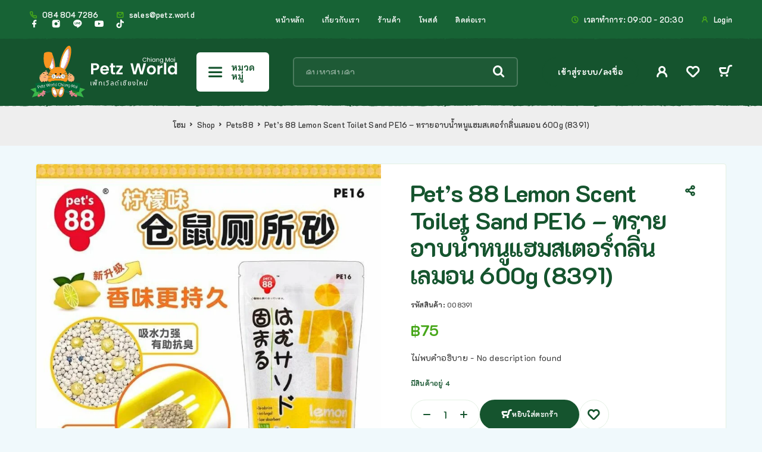

--- FILE ---
content_type: text/html; charset=UTF-8
request_url: https://www.petz.world/shop/pets-88-lemon-scent-toilet-sand-pe16-8391/
body_size: 29907
content:
<!DOCTYPE html>
<html lang="th" prefix="og: https://ogp.me/ns#">
<head>
<meta charset="UTF-8">
<meta name="viewport" content="width=device-width, initial-scale=1, maximum-scale=1, user-scalable=no"/>
<meta name="format-detection" content="telephone=no"/>
<link rel="profile" href="//gmpg.org/xfn/11">
<style>img:is([sizes="auto" i], [sizes^="auto," i]) { contain-intrinsic-size: 3000px 1500px }</style>
<link rel="stylesheet" href="//fonts.googleapis.com/css?family=K2D%3A200%2Cregular%2Citalic%2C500%2C600%2C700%26subset%3Dlatin%2Clatin-ext&#038;display=swap">
<!-- <link rel="stylesheet" href="https://www.petz.world/wp-content/themes/ricky/assets/font/theme-icons.css?ver=1767845049"> -->
<link rel="stylesheet" type="text/css" href="//www.petz.world/wp-content/cache/wpfc-minified/egztrinx/81a9z.css" media="all"/>
<script>var ideapark_supports_html5_storage = !1;
try {
ideapark_supports_html5_storage = "localStorage" in window && null !== window.localStorage, window.localStorage.setItem("ip", "test"), window.localStorage.removeItem("ip")
} catch (t) {
ideapark_supports_html5_storage = !1
}</script>
<!-- Search Engine Optimization by Rank Math PRO - https://rankmath.com/ -->
<title>Pet&#039;s 88 Lemon Scent Toilet Sand PE16 - ทรายอาบน้ำหนูแฮมสเตอร์กลิ่นเลมอน 600g (8391) | Petz World เพ็ทเวิลด์</title>
<meta name="description" content="ยินดีต้อนรับสู่ร้านขายสัตว์เลี้ยง เพ็ทเวิลด์ - อุปกรณ์และอาหารสัตว์มีบริการจัดส่งสินค้าทั่วประเทศ - หน้าร้านที่เชียงใหม่ เปิดทุกวัน - ขายสัตว์เลี้ยงมีชีวิต"/>
<meta name="robots" content="follow, index, max-snippet:-1, max-video-preview:-1, max-image-preview:large"/>
<link rel="canonical" href="https://www.petz.world/shop/pets-88-lemon-scent-toilet-sand-pe16-8391/" />
<meta property="og:locale" content="th_TH" />
<meta property="og:type" content="product" />
<meta property="og:title" content="Pet&#039;s 88 Lemon Scent Toilet Sand PE16 - ทรายอาบน้ำหนูแฮมสเตอร์กลิ่นเลมอน 600g (8391) | Petz World เพ็ทเวิลด์" />
<meta property="og:description" content="ยินดีต้อนรับสู่ร้านขายสัตว์เลี้ยง เพ็ทเวิลด์ - อุปกรณ์และอาหารสัตว์มีบริการจัดส่งสินค้าทั่วประเทศ - หน้าร้านที่เชียงใหม่ เปิดทุกวัน - ขายสัตว์เลี้ยงมีชีวิต" />
<meta property="og:url" content="https://www.petz.world/shop/pets-88-lemon-scent-toilet-sand-pe16-8391/" />
<meta property="og:site_name" content="Petz World Chiang Mai ร้านขายสัตว์เลี้ยง" />
<meta property="og:updated_time" content="2025-10-12T13:24:36+07:00" />
<meta property="og:image" content="https://www.petz.world/wp-admin/admin-ajax.php?action=rank_math_overlay_thumb&id=157980&type=petz-world&hash=7f71357741290b6fb17d0e048edba671" />
<meta property="og:image:secure_url" content="https://www.petz.world/wp-admin/admin-ajax.php?action=rank_math_overlay_thumb&id=157980&type=petz-world&hash=7f71357741290b6fb17d0e048edba671" />
<meta property="og:image:width" content="800" />
<meta property="og:image:height" content="800" />
<meta property="og:image:alt" content="Pet&#8217;s 88 Lemon Scent Toilet Sand PE16 &#8211; ทรายอาบน้ำหนูแฮมสเตอร์กลิ่นเลมอน 600g (8391)" />
<meta property="og:image:type" content="image/jpeg" />
<meta property="product:brand" content="Pets88" />
<meta property="product:price:amount" content="75" />
<meta property="product:price:currency" content="THB" />
<meta property="product:availability" content="instock" />
<meta property="product:retailer_item_id" content="008391" />
<meta name="twitter:card" content="summary_large_image" />
<meta name="twitter:title" content="Pet&#039;s 88 Lemon Scent Toilet Sand PE16 - ทรายอาบน้ำหนูแฮมสเตอร์กลิ่นเลมอน 600g (8391) | Petz World เพ็ทเวิลด์" />
<meta name="twitter:description" content="ยินดีต้อนรับสู่ร้านขายสัตว์เลี้ยง เพ็ทเวิลด์ - อุปกรณ์และอาหารสัตว์มีบริการจัดส่งสินค้าทั่วประเทศ - หน้าร้านที่เชียงใหม่ เปิดทุกวัน - ขายสัตว์เลี้ยงมีชีวิต" />
<meta name="twitter:image" content="https://www.petz.world/wp-admin/admin-ajax.php?action=rank_math_overlay_thumb&id=157980&type=petz-world&hash=7f71357741290b6fb17d0e048edba671" />
<script type="application/ld+json" class="rank-math-schema-pro">{"@context":"https://schema.org","@graph":[{"@type":"Place","@id":"https://www.petz.world/#place","geo":{"@type":"GeoCoordinates","latitude":"18.7855735","longitude":"98.9756007"},"hasMap":"https://www.google.com/maps/search/?api=1&amp;query=18.7855735,98.9756007","address":{"@type":"PostalAddress","streetAddress":"63/30 Arak Rd","addressLocality":"Prasingh","addressRegion":"Chiang Mai","postalCode":"50200","addressCountry":"Thailand"}},{"@type":"Organization","@id":"https://www.petz.world/#organization","name":"Petz World Chiang Mai \u0e23\u0e49\u0e32\u0e19\u0e02\u0e32\u0e22\u0e2a\u0e31\u0e15\u0e27\u0e4c\u0e40\u0e25\u0e35\u0e49\u0e22\u0e07","url":"https://www.petz.world","sameAs":["https://www.facebook.com/PetzWorldCM/","https://www.youtube.com/channel/UCRpg5SXH-Y2V_QfHeJ_MjEw","https://www.tiktok.com/discover/Petz-World-Chiang-Mai"],"email":"sales@petz.world","address":{"@type":"PostalAddress","streetAddress":"63/30 Arak Rd","addressLocality":"Prasingh","addressRegion":"Chiang Mai","postalCode":"50200","addressCountry":"Thailand"},"logo":{"@type":"ImageObject","@id":"https://www.petz.world/#logo","url":"https://www.petz.world/wp-content/uploads/2019/03/cropped-PW-Logo-V2_4622x4325_NoBackground-1.png","contentUrl":"https://www.petz.world/wp-content/uploads/2019/03/cropped-PW-Logo-V2_4622x4325_NoBackground-1.png","caption":"Petz World Chiang Mai \u0e23\u0e49\u0e32\u0e19\u0e02\u0e32\u0e22\u0e2a\u0e31\u0e15\u0e27\u0e4c\u0e40\u0e25\u0e35\u0e49\u0e22\u0e07","inLanguage":"th","width":"512","height":"512"},"contactPoint":[{"@type":"ContactPoint","telephone":"0848047286","contactType":"customer support"}],"location":{"@id":"https://www.petz.world/#place"}},{"@type":"WebSite","@id":"https://www.petz.world/#website","url":"https://www.petz.world","name":"Petz World Chiang Mai \u0e23\u0e49\u0e32\u0e19\u0e02\u0e32\u0e22\u0e2a\u0e31\u0e15\u0e27\u0e4c\u0e40\u0e25\u0e35\u0e49\u0e22\u0e07","alternateName":"Petz World CM","publisher":{"@id":"https://www.petz.world/#organization"},"inLanguage":"th"},{"@type":"ImageObject","@id":"https://www.petz.world/wp-content/uploads/2020/07/152076349702aa491ef596294c2e54b3e0dd87858d.jpg","url":"https://www.petz.world/wp-content/uploads/2020/07/152076349702aa491ef596294c2e54b3e0dd87858d.jpg","width":"800","height":"800","inLanguage":"th"},{"@type":"BreadcrumbList","@id":"https://www.petz.world/shop/pets-88-lemon-scent-toilet-sand-pe16-8391/#breadcrumb","itemListElement":[{"@type":"ListItem","position":"1","item":{"@id":"https://www.petz.world","name":"\u0e42\u0e2e\u0e21"}},{"@type":"ListItem","position":"2","item":{"@id":"https://www.petz.world/shop/","name":"Shop"}},{"@type":"ListItem","position":"3","item":{"@id":"https://www.petz.world/brand/88/","name":"Pets88"}},{"@type":"ListItem","position":"4","item":{"@id":"https://www.petz.world/shop/pets-88-lemon-scent-toilet-sand-pe16-8391/","name":"Pet&#8217;s 88 Lemon Scent Toilet Sand PE16 &#8211; \u0e17\u0e23\u0e32\u0e22\u0e2d\u0e32\u0e1a\u0e19\u0e49\u0e33\u0e2b\u0e19\u0e39\u0e41\u0e2e\u0e21\u0e2a\u0e40\u0e15\u0e2d\u0e23\u0e4c\u0e01\u0e25\u0e34\u0e48\u0e19\u0e40\u0e25\u0e21\u0e2d\u0e19 600g (8391)"}}]},{"@type":"ItemPage","@id":"https://www.petz.world/shop/pets-88-lemon-scent-toilet-sand-pe16-8391/#webpage","url":"https://www.petz.world/shop/pets-88-lemon-scent-toilet-sand-pe16-8391/","name":"Pet&#039;s 88 Lemon Scent Toilet Sand PE16 - \u0e17\u0e23\u0e32\u0e22\u0e2d\u0e32\u0e1a\u0e19\u0e49\u0e33\u0e2b\u0e19\u0e39\u0e41\u0e2e\u0e21\u0e2a\u0e40\u0e15\u0e2d\u0e23\u0e4c\u0e01\u0e25\u0e34\u0e48\u0e19\u0e40\u0e25\u0e21\u0e2d\u0e19 600g (8391) | Petz World \u0e40\u0e1e\u0e47\u0e17\u0e40\u0e27\u0e34\u0e25\u0e14\u0e4c","datePublished":"2020-07-11T12:33:57+07:00","dateModified":"2025-10-12T13:24:36+07:00","isPartOf":{"@id":"https://www.petz.world/#website"},"primaryImageOfPage":{"@id":"https://www.petz.world/wp-content/uploads/2020/07/152076349702aa491ef596294c2e54b3e0dd87858d.jpg"},"inLanguage":"th","breadcrumb":{"@id":"https://www.petz.world/shop/pets-88-lemon-scent-toilet-sand-pe16-8391/#breadcrumb"}},{"@type":"Product","brand":{"@type":"Brand","name":"Pets88"},"name":"Pet's 88 Lemon Scent Toilet Sand PE16 - \u0e17\u0e23\u0e32\u0e22\u0e2d\u0e32\u0e1a\u0e19\u0e49\u0e33\u0e2b\u0e19\u0e39\u0e41\u0e2e\u0e21\u0e2a\u0e40\u0e15\u0e2d\u0e23\u0e4c\u0e01\u0e25\u0e34\u0e48\u0e19\u0e40\u0e25\u0e21\u0e2d\u0e19 600g (8391) | Petz World \u0e40\u0e1e\u0e47\u0e17\u0e40\u0e27\u0e34\u0e25\u0e14\u0e4c","description":"\u0e22\u0e34\u0e19\u0e14\u0e35\u0e15\u0e49\u0e2d\u0e19\u0e23\u0e31\u0e1a\u0e2a\u0e39\u0e48\u0e23\u0e49\u0e32\u0e19\u0e02\u0e32\u0e22\u0e2a\u0e31\u0e15\u0e27\u0e4c\u0e40\u0e25\u0e35\u0e49\u0e22\u0e07 \u0e40\u0e1e\u0e47\u0e17\u0e40\u0e27\u0e34\u0e25\u0e14\u0e4c - \u0e2d\u0e38\u0e1b\u0e01\u0e23\u0e13\u0e4c\u0e41\u0e25\u0e30\u0e2d\u0e32\u0e2b\u0e32\u0e23\u0e2a\u0e31\u0e15\u0e27\u0e4c\u0e21\u0e35\u0e1a\u0e23\u0e34\u0e01\u0e32\u0e23\u0e08\u0e31\u0e14\u0e2a\u0e48\u0e07\u0e2a\u0e34\u0e19\u0e04\u0e49\u0e32\u0e17\u0e31\u0e48\u0e27\u0e1b\u0e23\u0e30\u0e40\u0e17\u0e28 - \u0e2b\u0e19\u0e49\u0e32\u0e23\u0e49\u0e32\u0e19\u0e17\u0e35\u0e48\u0e40\u0e0a\u0e35\u0e22\u0e07\u0e43\u0e2b\u0e21\u0e48 \u0e40\u0e1b\u0e34\u0e14\u0e17\u0e38\u0e01\u0e27\u0e31\u0e19 - \u0e02\u0e32\u0e22\u0e2a\u0e31\u0e15\u0e27\u0e4c\u0e40\u0e25\u0e35\u0e49\u0e22\u0e07\u0e21\u0e35\u0e0a\u0e35\u0e27\u0e34\u0e15 \u0e2d\u0e38\u0e01\u0e23\u0e13\u0e4c\u0e40\u0e25\u0e35\u0e49\u0e22\u0e07\u0e2a\u0e31\u0e15\u0e27\u0e4c\u0e40\u0e25\u0e35\u0e49\u0e22\u0e07 \u0e41\u0e25\u0e30\u0e2d\u0e32\u0e2b\u0e32\u0e23\u0e2a\u0e31\u0e15\u0e27\u0e4c\u0e40\u0e25\u0e35\u0e49\u0e22\u0e07","sku":"008391","category":"\u0e2d\u0e38\u0e1b\u0e01\u0e23\u0e13\u0e41\u0e25\u0e30\u0e1c\u0e25\u0e34\u0e15\u0e20\u0e31\u0e13\u0e11\u0e4c\u0e2a\u0e33\u0e2b\u0e23\u0e31\u0e1a\u0e2a\u0e31\u0e15\u0e27\u0e4c\u0e40\u0e25\u0e35\u0e49\u0e22\u0e07 - Pet Accessories &gt; \u0e02\u0e2d\u0e07\u0e43\u0e0a\u0e49\u0e2a\u0e33\u0e2b\u0e23\u0e31\u0e1a\u0e2a\u0e31\u0e15\u0e27\u0e4c\u0e40\u0e25\u0e35\u0e49\u0e22\u0e07 - Item For Pets &gt; \u0e17\u0e23\u0e32\u0e22\u0e41\u0e2e\u0e21\u0e2a\u0e40\u0e15\u0e2d\u0e23\u0e4c - Hamster Sand","mainEntityOfPage":{"@id":"https://www.petz.world/shop/pets-88-lemon-scent-toilet-sand-pe16-8391/#webpage"},"weight":{"@type":"QuantitativeValue","unitCode":"GRM","value":"600"},"image":[{"@type":"ImageObject","url":"https://www.petz.world/wp-content/uploads/2020/07/152076349702aa491ef596294c2e54b3e0dd87858d.jpg","height":"800","width":"800"}],"offers":{"@type":"Offer","price":"75","priceCurrency":"THB","priceValidUntil":"2027-12-31","availability":"http://schema.org/InStock","itemCondition":"NewCondition","url":"https://www.petz.world/shop/pets-88-lemon-scent-toilet-sand-pe16-8391/","seller":{"@type":"Organization","@id":"https://www.petz.world/","name":"Petz World Chiang Mai \u0e23\u0e49\u0e32\u0e19\u0e02\u0e32\u0e22\u0e2a\u0e31\u0e15\u0e27\u0e4c\u0e40\u0e25\u0e35\u0e49\u0e22\u0e07","url":"https://www.petz.world","logo":"https://www.petz.world/wp-content/uploads/2019/03/cropped-PW-Logo-V2_4622x4325_NoBackground-1.png"},"priceSpecification":{"price":"75","priceCurrency":"THB","valueAddedTaxIncluded":"true"}},"@id":"https://www.petz.world/shop/pets-88-lemon-scent-toilet-sand-pe16-8391/#richSnippet"}]}</script>
<!-- /Rank Math WordPress SEO plugin -->
<link rel="alternate" type="application/rss+xml" title="Petz World Chiang Mai ร้านขายสัตว์เลี้ยง &raquo; ฟีด" href="https://www.petz.world/feed/" />
<link rel="alternate" type="application/rss+xml" title="Petz World Chiang Mai ร้านขายสัตว์เลี้ยง &raquo; ฟีดความเห็น" href="https://www.petz.world/comments/feed/" />
<style type="text/css" media="all">
.wpautoterms-footer{background-color:#ffffff;text-align:center;}
.wpautoterms-footer a{color:#000000;font-family:Arial, sans-serif;font-size:14px;}
.wpautoterms-footer .separator{color:#cccccc;font-family:Arial, sans-serif;font-size:14px;}</style>
<style id='classic-theme-styles-inline-css' type='text/css'>
/*! This file is auto-generated */
.wp-block-button__link{color:#fff;background-color:#32373c;border-radius:9999px;box-shadow:none;text-decoration:none;padding:calc(.667em + 2px) calc(1.333em + 2px);font-size:1.125em}.wp-block-file__button{background:#32373c;color:#fff;text-decoration:none}
</style>
<!-- <link rel='stylesheet' id='wpautoterms_css-css' href='https://www.petz.world/wp-content/plugins/auto-terms-of-service-and-privacy-policy/css/wpautoterms.css?ver=6.8.3' type='text/css' media='all' /> -->
<!-- <link rel='stylesheet' id='contact-form-7-css' href='https://www.petz.world/wp-content/plugins/contact-form-7/includes/css/styles.css?ver=6.1.4' type='text/css' media='all' /> -->
<link rel="stylesheet" type="text/css" href="//www.petz.world/wp-content/cache/wpfc-minified/fs7kxgzg/81a9z.css" media="all"/>
<style id='woocommerce-inline-inline-css' type='text/css'>
.woocommerce form .form-row .required { visibility: visible; }
</style>
<!-- <link rel='stylesheet' id='url-shortify-css' href='https://www.petz.world/wp-content/plugins/url-shortify/lite/dist/styles/url-shortify.css?ver=1.12.1' type='text/css' media='all' /> -->
<!-- <link rel='stylesheet' id='elementor-frontend-css' href='https://www.petz.world/wp-content/uploads/elementor/css/custom-frontend.min.css?ver=1769447246' type='text/css' media='all' /> -->
<link rel="stylesheet" type="text/css" href="//www.petz.world/wp-content/cache/wpfc-minified/kzaeesqv/81a9z.css" media="all"/>
<style id='elementor-frontend-inline-css' type='text/css'>
.elementor-column-gap-default > .elementor-row > .elementor-column > .elementor-element-populated,
.elementor-column-gap-default > .elementor-column > .elementor-element-populated { padding: 0; }
.e-con {
--container-default-padding-top: 0;
--container-default-padding-bottom: 0;
--container-default-padding-left: 0;
--container-default-padding-right: 0;
}
</style>
<!-- <link rel='stylesheet' id='widget-post-navigation-css' href='https://www.petz.world/wp-content/plugins/elementor-pro/assets/css/widget-post-navigation.min.css?ver=3.34.2' type='text/css' media='all' /> -->
<!-- <link rel='stylesheet' id='widget-divider-css' href='https://www.petz.world/wp-content/plugins/elementor/assets/css/widget-divider.min.css?ver=3.34.3' type='text/css' media='all' /> -->
<!-- <link rel='stylesheet' id='widget-heading-css' href='https://www.petz.world/wp-content/plugins/elementor/assets/css/widget-heading.min.css?ver=3.34.3' type='text/css' media='all' /> -->
<!-- <link rel='stylesheet' id='widget-image-css' href='https://www.petz.world/wp-content/plugins/elementor/assets/css/widget-image.min.css?ver=3.34.3' type='text/css' media='all' /> -->
<!-- <link rel='stylesheet' id='widget-post-info-css' href='https://www.petz.world/wp-content/plugins/elementor-pro/assets/css/widget-post-info.min.css?ver=3.34.2' type='text/css' media='all' /> -->
<!-- <link rel='stylesheet' id='widget-icon-list-css' href='https://www.petz.world/wp-content/uploads/elementor/css/custom-widget-icon-list.min.css?ver=1769447246' type='text/css' media='all' /> -->
<link rel="stylesheet" type="text/css" href="//www.petz.world/wp-content/cache/wpfc-minified/d4wfwa45/81a9z.css" media="all"/>
<link rel='stylesheet' id='elementor-post-278517-css' href='https://www.petz.world/wp-content/uploads/elementor/css/post-278517.css?ver=1769447253' type='text/css' media='all' />
<link rel='stylesheet' id='elementor-post-432166-css' href='https://www.petz.world/wp-content/uploads/elementor/css/post-432166.css?ver=1769447253' type='text/css' media='all' />
<!-- <link rel='stylesheet' id='pwb-styles-frontend-css' href='https://www.petz.world/wp-content/plugins/perfect-woocommerce-brands/build/frontend/css/style.css?ver=3.6.8' type='text/css' media='all' /> -->
<!-- <link rel='stylesheet' id='flexible-shipping-free-shipping-css' href='https://www.petz.world/wp-content/plugins/flexible-shipping/assets/dist/css/free-shipping.css?ver=6.5.4.2' type='text/css' media='all' /> -->
<!-- <link rel='stylesheet' id='ideapark_fonts-icons-css' href='https://www.petz.world/wp-content/uploads/ideapark_fonts/font-style-05d1c739.min.css?ver=6.8.3' type='text/css' media='all' /> -->
<!-- <link rel='stylesheet' id='ricky-child-style-css' href='https://www.petz.world/wp-content/themes/ricky-child/style.css?ver=6.8.3' type='text/css' media='all' /> -->
<!-- <link rel='stylesheet' id='ideapark-core-css' href='https://www.petz.world/wp-content/uploads/ricky/min.css?ver=1767845071' type='text/css' media='all' /> -->
<link rel="stylesheet" type="text/css" href="//www.petz.world/wp-content/cache/wpfc-minified/2b5i062k/81a9z.css" media="all"/>
<style id='ideapark-core-inline-css' type='text/css'>
@font-face {
font-family: 'star';
src: url('//www.petz.world/wp-content/plugins/woocommerce/assets/fonts/star.eot');
src: url('//www.petz.world/wp-content/plugins/woocommerce/assets/fonts/star.eot?#iefix') format('embedded-opentype'),
url('//www.petz.world/wp-content/plugins/woocommerce/assets/fonts/star.woff') format('woff'),
url('//www.petz.world/wp-content/plugins/woocommerce/assets/fonts/star.ttf') format('truetype'),
url('//www.petz.world/wp-content/plugins/woocommerce/assets/fonts/star.svg#star') format('svg');
font-weight: normal;
font-style: normal;
}
</style>
<link rel='stylesheet' id='elementor-post-423-css' href='https://www.petz.world/wp-content/uploads/elementor/css/post-423.css?ver=1769447253' type='text/css' media='all' />
<!-- <link rel='stylesheet' id='widget-spacer-css' href='https://www.petz.world/wp-content/plugins/elementor/assets/css/widget-spacer.min.css?ver=3.34.3' type='text/css' media='all' /> -->
<link rel="stylesheet" type="text/css" href="//www.petz.world/wp-content/cache/wpfc-minified/8u8tg2kf/81a9z.css" media="all"/>
<script type="text/template" id="tmpl-variation-template">
<div class="woocommerce-variation-description">{{{ data.variation.variation_description }}}</div>
<div class="woocommerce-variation-price">{{{ data.variation.price_html }}}</div>
<div class="woocommerce-variation-availability">{{{ data.variation.availability_html }}}</div>
</script>
<script type="text/template" id="tmpl-unavailable-variation-template">
<p role="alert">ขออภัย สินค้านี้ไม่มีอยู่ กรุณาเลือกใหม่</p>
</script>
<script src='//www.petz.world/wp-content/cache/wpfc-minified/9hskotea/81a9z.js' type="text/javascript"></script>
<!-- <script type="text/javascript" src="https://www.petz.world/wp-includes/js/jquery/jquery.min.js?ver=3.7.1" id="jquery-core-js"></script> -->
<!-- <script type="text/javascript" src="https://www.petz.world/wp-includes/js/jquery/jquery-migrate.min.js?ver=3.4.1" id="jquery-migrate-js"></script> -->
<!-- <script type="text/javascript" src="https://www.petz.world/wp-includes/js/dist/dom-ready.min.js?ver=f77871ff7694fffea381" id="wp-dom-ready-js"></script> -->
<!-- <script type="text/javascript" src="https://www.petz.world/wp-content/plugins/auto-terms-of-service-and-privacy-policy/js/base.js?ver=3.0.4" id="wpautoterms_base-js"></script> -->
<!-- <script type="text/javascript" src="https://www.petz.world/wp-includes/js/dist/hooks.min.js?ver=4d63a3d491d11ffd8ac6" id="wp-hooks-js"></script> -->
<!-- <script type="text/javascript" src="https://www.petz.world/wp-includes/js/dist/i18n.min.js?ver=5e580eb46a90c2b997e6" id="wp-i18n-js"></script> -->
<script type="text/javascript" id="wp-i18n-js-after">
/* <![CDATA[ */
wp.i18n.setLocaleData( { 'text direction\u0004ltr': [ 'ltr' ] } );
/* ]]> */
</script>
<script type="text/javascript" id="zxcvbn-async-js-extra">
/* <![CDATA[ */
var _zxcvbnSettings = {"src":"https:\/\/www.petz.world\/wp-includes\/js\/zxcvbn.min.js"};
/* ]]> */
</script>
<script src='//www.petz.world/wp-content/cache/wpfc-minified/e2iutiby/81a9z.js' type="text/javascript"></script>
<!-- <script type="text/javascript" src="https://www.petz.world/wp-includes/js/zxcvbn-async.min.js?ver=1.0" id="zxcvbn-async-js"></script> -->
<script type="text/javascript" id="password-strength-meter-js-extra">
/* <![CDATA[ */
var pwsL10n = {"unknown":"\u0e44\u0e21\u0e48\u0e17\u0e23\u0e32\u0e1a\u0e23\u0e30\u0e14\u0e31\u0e1a\u0e04\u0e27\u0e32\u0e21\u0e1b\u0e25\u0e2d\u0e14\u0e20\u0e31\u0e22\u0e02\u0e2d\u0e07\u0e23\u0e2b\u0e31\u0e2a\u0e1c\u0e48\u0e32\u0e19","short":"\u0e44\u0e21\u0e48\u0e1b\u0e25\u0e2d\u0e14\u0e20\u0e31\u0e22\u0e21\u0e32\u0e01","bad":"\u0e44\u0e21\u0e48\u0e04\u0e48\u0e2d\u0e22\u0e1b\u0e25\u0e2d\u0e14\u0e20\u0e31\u0e22","good":"\u0e1b\u0e32\u0e19\u0e01\u0e25\u0e32\u0e07","strong":"\u0e1b\u0e25\u0e2d\u0e14\u0e20\u0e31\u0e22\u0e2a\u0e39\u0e07","mismatch":"\u0e44\u0e21\u0e48\u0e15\u0e23\u0e07\u0e01\u0e31\u0e19"};
/* ]]> */
</script>
<script src='//www.petz.world/wp-content/cache/wpfc-minified/jo0pakr4/81a9z.js' type="text/javascript"></script>
<!-- <script type="text/javascript" src="https://www.petz.world/wp-admin/js/password-strength-meter.min.js?ver=6.8.3" id="password-strength-meter-js"></script> -->
<script type="text/javascript" id="wc-single-product-js-extra">
/* <![CDATA[ */
var wc_single_product_params = {"i18n_required_rating_text":"\u0e01\u0e23\u0e38\u0e13\u0e32\u0e40\u0e25\u0e37\u0e2d\u0e01\u0e23\u0e30\u0e14\u0e31\u0e1a","i18n_rating_options":["1 of 5 stars","2 of 5 stars","3 of 5 stars","4 of 5 stars","5 of 5 stars"],"i18n_product_gallery_trigger_text":"View full-screen image gallery","review_rating_required":"yes","flexslider":{"rtl":false,"animation":"slide","smoothHeight":true,"directionNav":false,"controlNav":"thumbnails","slideshow":false,"animationSpeed":500,"animationLoop":false,"allowOneSlide":false},"zoom_enabled":"","zoom_options":[],"photoswipe_enabled":"","photoswipe_options":{"shareEl":false,"closeOnScroll":false,"history":false,"hideAnimationDuration":0,"showAnimationDuration":0},"flexslider_enabled":""};
/* ]]> */
</script>
<script src='//www.petz.world/wp-content/cache/wpfc-minified/6v6cr6k0/81a9z.js' type="text/javascript"></script>
<!-- <script type="text/javascript" src="https://www.petz.world/wp-content/plugins/woocommerce/assets/js/frontend/single-product.min.js?ver=10.4.3" id="wc-single-product-js" defer="defer" data-wp-strategy="defer"></script> -->
<!-- <script type="text/javascript" src="https://www.petz.world/wp-content/plugins/woocommerce/assets/js/js-cookie/js.cookie.min.js?ver=2.1.4-wc.10.4.3" id="wc-js-cookie-js" defer="defer" data-wp-strategy="defer"></script> -->
<script type="text/javascript" id="url-shortify-js-extra">
/* <![CDATA[ */
var usParams = {"ajaxurl":"https:\/\/www.petz.world\/wp-admin\/admin-ajax.php"};
/* ]]> */
</script>
<script src='//www.petz.world/wp-content/cache/wpfc-minified/1n2ey2yp/81a9z.js' type="text/javascript"></script>
<!-- <script type="text/javascript" src="https://www.petz.world/wp-content/plugins/url-shortify/lite/dist/scripts/url-shortify.js?ver=1.12.1" id="url-shortify-js"></script> -->
<link rel="https://api.w.org/" href="https://www.petz.world/wp-json/" /><link rel="alternate" title="JSON" type="application/json" href="https://www.petz.world/wp-json/wp/v2/product/8391" /><link rel="EditURI" type="application/rsd+xml" title="RSD" href="https://www.petz.world/xmlrpc.php?rsd" />
<meta name="generator" content="WordPress 6.8.3" />
<meta name="generator" content="Theme Plugin 2.27" />
<meta name="generator" content="Ricky 2.29" />
<link rel='shortlink' href='https://www.petz.world/78qp' />
<link rel="alternate" title="oEmbed (JSON)" type="application/json+oembed" href="https://www.petz.world/wp-json/oembed/1.0/embed?url=https%3A%2F%2Fwww.petz.world%2Fshop%2Fpets-88-lemon-scent-toilet-sand-pe16-8391%2F" />
<link rel="alternate" title="oEmbed (XML)" type="text/xml+oembed" href="https://www.petz.world/wp-json/oembed/1.0/embed?url=https%3A%2F%2Fwww.petz.world%2Fshop%2Fpets-88-lemon-scent-toilet-sand-pe16-8391%2F&#038;format=xml" />
<script>
document.addEventListener("DOMContentLoaded", function() {
// Get the current page URL
var currentPageURL = window.location.href;
// Encode the URL (Optional but recommended)
var encodedURL = encodeURIComponent(currentPageURL);
var Message = 'ฉันสนใจสินค้านี้ ';
// Generate the LINE URL
var lineURL = 'https://line.me/R/oaMessage/%40petzworld/?' + Message + encodedURL;
var Selector = 'div.elementor-element.elementor-element-f65d2bf.e-grid-align-mobile-center.elementor-widget__width-initial.elementor-shape-rounded.elementor-grid-0.e-grid-align-center.elementor-widget.elementor-widget-social-icons > div > div > span > a';
// Use the very specific selector to find the element and set the LINE URL. This is for one icon only
var element = document.querySelector(Selector);
// Use the very specific selector to find the element and set the LINE URL. This is for multiple icons in the widget
if (element) {
element.setAttribute("href", lineURL);
}
//var FB_APP_ID = '666106825198461';
// Need to verify account
// 
//var facebookURL = 'https://www.facebook.com/sharer/sharer.php?u=' + Message + encodedURL;
// Update the Facebook share link (Replace the selector as needed)
//var fbElement = document.querySelector('div.elementor-element.elementor-element-be9ddbe.e-grid-align-mobile-left.e-grid-align-left.elementor-shape-rounded.elementor-grid-0.elementor-widget.elementor-widget-social-icons > div > div > span:nth-child(2) > a');
//if (fbElement) {
// fbElement.setAttribute("href", facebookURL);
//}
});
</script>
<link rel="apple-touch-icon" href="wp-content/uploads/2023/07/apple-touch-icon-iphone-60x60-1.png">
<link rel="apple-touch-icon" sizes="60x60" href="wp-content/uploads/2023/07/apple-touch-icon-ipad-76x76-1.png">
<link rel="apple-touch-icon" sizes="114x114" href="wp-content/uploads/2023/07/apple-touch-icon-iphone-retina-120x120-1.png">
<link rel="apple-touch-icon" sizes="144x144" href="wp-content/uploads/2023/07/apple-touch-icon-ipad-retina-152x152-1.png">
<!-- Add default facebook app_id -->
<meta property="fb:app_id" content="966242223397117" />
<noscript><style>.woocommerce-product-gallery{ opacity: 1 !important; }</style></noscript>
<meta name="generator" content="Elementor 3.34.3; features: e_font_icon_svg, additional_custom_breakpoints; settings: css_print_method-external, google_font-disabled, font_display-auto">
<style>
.e-con.e-parent:nth-of-type(n+4):not(.e-lazyloaded):not(.e-no-lazyload),
.e-con.e-parent:nth-of-type(n+4):not(.e-lazyloaded):not(.e-no-lazyload) * {
background-image: none !important;
}
@media screen and (max-height: 1024px) {
.e-con.e-parent:nth-of-type(n+3):not(.e-lazyloaded):not(.e-no-lazyload),
.e-con.e-parent:nth-of-type(n+3):not(.e-lazyloaded):not(.e-no-lazyload) * {
background-image: none !important;
}
}
@media screen and (max-height: 640px) {
.e-con.e-parent:nth-of-type(n+2):not(.e-lazyloaded):not(.e-no-lazyload),
.e-con.e-parent:nth-of-type(n+2):not(.e-lazyloaded):not(.e-no-lazyload) * {
background-image: none !important;
}
}
</style>
<link rel="icon" href="https://www.petz.world/wp-content/uploads/2023/05/cropped-PW-Logo-V2_4622x4325_NoBackground-1-1-48x48.png" sizes="32x32" />
<link rel="icon" href="https://www.petz.world/wp-content/uploads/2023/05/cropped-PW-Logo-V2_4622x4325_NoBackground-1-1.png" sizes="192x192" />
<link rel="apple-touch-icon" href="https://www.petz.world/wp-content/uploads/2023/05/cropped-PW-Logo-V2_4622x4325_NoBackground-1-1.png" />
<meta name="msapplication-TileImage" content="https://www.petz.world/wp-content/uploads/2023/05/cropped-PW-Logo-V2_4622x4325_NoBackground-1-1.png" />
<style>.shorten_url { 
padding: 10px 10px 10px 10px ; 
border: 1px solid #AAAAAA ; 
background-color: #EEEEEE ;
}</style></head>
<body class="wp-singular product-template product-template-elementor_theme single single-product postid-8391 wp-custom-logo wp-theme-ricky wp-child-theme-ricky-child theme-ricky woocommerce woocommerce-page woocommerce-no-js woo-variation-swatches wvs-behavior-blur wvs-theme-ricky-child wvs-tooltip h-preload woocommerce-on h-ltr h-wpml elementor-default elementor-kit-278517 elementor-page-432166">
<div class="l-wrap"><div class="c-header-search disabled js-ajax-search">
<div class="c-header-search__wrap">
<div class="c-header-search__shadow" id="js-search-div-close"></div>
<div class="c-header-search__form">
<div class="c-header-search__tip">What Are You Looking For?</div>
<form role="search" class="js-search-form" method="get" action="https://www.petz.world/">
<div class="c-header-search__input-block">
<input class="js-ajax-search-input h-cb c-header-search__input" autocomplete="off" type="text" name="s" placeholder="ค้นหาสินค้า" value="" />
<button class="js-search-clear h-cb c-header-search__clear" type="button"><i class="ip-close-small c-header-search__clear-svg"></i><span class="c-header-search__clear-text">Clear</span></button>
</div>
<input type="hidden" name="post_type" value="product" class="js-ajax-search-type" />
</form>					</div>
<div class="l-section l-section--container c-header-search__result js-ajax-search-result">
</div>
<button type="button" class="h-cb h-cb--svg c-header-search__close" id="js-search-close"><i
class="ip-close-menu"></i></button>
</div>
</div>
<header class="l-section" id="main-header" data-type="header-type-2">
<div
id="js-header-outer-mobile"
class="c-header__outer c-header__outer--mobile c-header__outer--header-type-2 c-header__outer--header-type-mobile-2">
<div
id="js-header-mobile"
class="c-header c-header--header-type-2 c-header--header-type-mobile-2 c-header--buttons-4 c-header--mobile">
<div
class="c-header__row c-header__row--logo-centered  c-header__row--decor  ">
<button class="h-cb h-cb--svg c-header__menu-button" id="js-mobile-menu-open" type="button"
aria-label="Menu"><i
class="ip-hamburger_menu c-header__menu-button-icon"></i></button>					<div
class="c-header__logo c-header__logo--mobile c-header__logo--header-type-mobile-2 c-header__logo--sticky">
<a href="https://www.petz.world/"
class="c-header__logo-link">							<img  width="225" height="79" 				src="https://www.petz.world/wp-content/uploads/2024/01/Group-14@2x.svg"
alt="Petz World Chiang Mai ร้านขายสัตว์เลี้ยง"
class="c-header__logo-img c-header__logo-img--mobile  c-header__logo-img--svg "/>
<img  width="225" height="79" 				src="https://www.petz.world/wp-content/uploads/2024/01/Group-14@2x.svg"
alt="Petz World Chiang Mai ร้านขายสัตว์เลี้ยง"
class="c-header__logo-img c-header__logo-img--sticky  c-header__logo-img--svg "/>
</a></div>						<div
class="c-header__col-mobile-buttons c-header__col-mobile-buttons--4">
<button class="h-cb c-header__button-link c-header__search-button js-search-button" type="button" aria-label="Search"><i class="ip-search"><!-- --></i></button>
<div class="c-header__auth-button">
<a class="c-header__button-link c-header__button-link--account" title="Login" href="https://www.petz.world/my-account/" rel="nofollow" aria-label="My Account"><i class="ip-user"><!-- --></i></a>	</div>
<div class="c-header__wishlist">
<a class="c-header__button-link" aria-label="Wishlist"
href="https://www.petz.world/wishlist/"><i class="ip-wishlist c-header__wishlist-icon"></i><span class="js-wishlist-info"></span></a>
</div>
<div class="c-header__cart c-header__cart--default js-cart">
<a class="c-header__button-link js-cart-sidebar-open"
href="https://www.petz.world/cart/" aria-label="Cart">
<i class="ip-cart c-header__cart-icon"><!-- --></i><span class="js-cart-info"></span>		</a>
</div>	</div>
</div>
</div>
</div>
<div
class="c-shop-sidebar  c-shop-sidebar--mobile-only  js-cart-sidebar">
<div class="c-shop-sidebar__wrap js-cart-sidebar-wrap">
<div class="c-shop-sidebar__buttons">
<button type="button" class="h-cb c-shop-sidebar__close js-cart-sidebar-close"><i
class="ip-close-middle"></i></button>
</div>
<div class="c-shop-sidebar__content c-shop-sidebar__content--popup">
<div class="widget_shopping_cart_content"></div>
</div>
</div>
</div>
<div
class="c-header__menu c-header--mobile c-header__menu--header-type-mobile-2"
id="js-mobile-menu">
<div class="c-header__menu-shadow"></div>
<div class="c-header__menu-buttons">
<button
id="js-mobile-menu-back"
type="button" class="h-cb h-cb--svg c-header__menu-back"><i
class="ip-select-bold c-header__menu-back-svg"></i>Back			</button>
<button
id="js-mobile-menu-close"
type="button" class="h-cb h-cb--svg c-header__menu-close"><i
class="ip-close-menu c-header__menu-close-svg"></i></button>
</div>
<div class="c-header__menu-content c-header__menu-content--mobile-buttons-menu">
<div id="js-mobile-menu-wrap" class="c-header__menu-wrap"></div>
<nav itemscope itemtype="http://schema.org/SiteNavigationElement" class="c-mobile-menu c-mobile-menu--top-menu"><ul id="mobile-top-menu" class="c-mobile-menu__list"><li id="menu-item-490336" class="c-mobile-menu__item menu-item-490336"><a href="https://www.petz.world/product-category/live-pets/"><i class="c-mobile-menu__icon fi-bd21-dog"></i>สัตว์เลี้ยง &#8211; Live Pets</a></li>
<li id="menu-item-490408" class="c-mobile-menu__item c-mobile-menu__item--has-children menu-item-490408"><a href="https://www.petz.world/product-category/pet-food/"><i class="c-mobile-menu__icon fi-bd21-fish"></i>อาหารสัตว์เลี้ยง &#8211; Pet Food</a>
<ul class="c-mobile-menu__submenu">
<li id="menu-item-490409" class="c-mobile-menu__subitem c-mobile-menu__subitem--has-children menu-item-490409"><a href="https://www.petz.world/product-category/pet-food/mammal-food/">อาหารสัตว์เลี้ยงลูกด้วยนม &#8211; Mammal Food</a>
<ul class="c-mobile-menu__submenu c-mobile-menu__submenu--inner">
<li id="menu-item-490410" class="c-mobile-menu__subitem menu-item-490410"><a href="https://www.petz.world/product-category/pet-food/mammal-food/dog-food/">อาหารสุนัข &#8211; Dog Food</a></li>
<li id="menu-item-490411" class="c-mobile-menu__subitem menu-item-490411"><a href="https://www.petz.world/product-category/pet-food/mammal-food/cat-food/">อาหารแมว &#8211; Cat Food</a></li>
<li id="menu-item-490412" class="c-mobile-menu__subitem menu-item-490412"><a href="https://www.petz.world/product-category/pet-food/mammal-food/rabbit-food/">อาหารกระต่าย &#8211; Rabbit Food</a></li>
<li id="menu-item-490413" class="c-mobile-menu__subitem menu-item-490413"><a href="https://www.petz.world/product-category/pet-food/mammal-food/sugar-glider-food/">อาหารชูก้าร์ไกลเดอร์ &#8211; Sugar Glider Food</a></li>
<li id="menu-item-490416" class="c-mobile-menu__subitem menu-item-490416"><a href="https://www.petz.world/product-category/pet-food/mammal-food/squirrel-food/">อาหารกระรอก &#8211; Squirrel Food</a></li>
<li id="menu-item-490417" class="c-mobile-menu__subitem menu-item-490417"><a href="https://www.petz.world/product-category/pet-food/mammal-food/chinchilla-food/">อาหารชินชิล่า &#8211; Chinchilla Food</a></li>
<li id="menu-item-490419" class="c-mobile-menu__subitem menu-item-490419"><a href="https://www.petz.world/product-category/pet-food/mammal-food/guinea-pig-food/">อาหารแกสบี้ &#8211; Guinea Pig Food</a></li>
</ul>
</li>
<li id="menu-item-490433" class="c-mobile-menu__subitem c-mobile-menu__subitem--has-children menu-item-490433"><a href="https://www.petz.world/product-category/pet-food/mammal-food/">อาหารอื่นๆ &#8211; More Mammals Food</a>
<ul class="c-mobile-menu__submenu c-mobile-menu__submenu--inner">
<li id="menu-item-490444" class="c-mobile-menu__subitem menu-item-490444"><a href="https://www.petz.world/product-category/pet-food/mammal-food/hamster-food/">อาหารหนูแฮมสเตอร์ &#8211; Hamster Food</a></li>
<li id="menu-item-490448" class="c-mobile-menu__subitem menu-item-490448"><a href="https://www.petz.world/product-category/pet-food/mammal-food/ferret-food/">อาหารเฟอร์เร็ต &#8211; Ferret Food</a></li>
<li id="menu-item-490465" class="c-mobile-menu__subitem menu-item-490465"><a href="https://www.petz.world/product-category/pet-food/mammal-food/rat-mice-food/">อาหารหนู &#8211; Rats &amp; Mice Food</a></li>
<li id="menu-item-490466" class="c-mobile-menu__subitem menu-item-490466"><a href="https://www.petz.world/product-category/pet-food/mammal-food/hedgehog-food/">อาหารเม่นแคระ &#8211; Hedgehog Food</a></li>
<li id="menu-item-490467" class="c-mobile-menu__subitem menu-item-490467"><a href="https://www.petz.world/product-category/pet-food/mammal-food/prairie-dogs-food/">อาหารกระรอกดิน &#8211; Prairie Dog Food</a></li>
<li id="menu-item-490468" class="c-mobile-menu__subitem menu-item-490468"><a href="https://www.petz.world/product-category/pet-food/mammal-food/monkey-food/">อาหารลิง &#8211; Monkey Food</a></li>
<li id="menu-item-490469" class="c-mobile-menu__subitem menu-item-490469"><a href="https://www.petz.world/product-category/pet-food/mammal-food/meerkat-food/">อาหารเมียร์แคท &#8211; Meerkat Food</a></li>
</ul>
</li>
<li id="menu-item-490923" class="c-mobile-menu__subitem c-mobile-menu__subitem--has-children menu-item-490923"><a href="https://www.petz.world/product-category/pet-food/reptile-food/">อาหารสัตว์เลี้อยคลาน &#8211; Reptile Food</a>
<ul class="c-mobile-menu__submenu c-mobile-menu__submenu--inner">
<li id="menu-item-490470" class="c-mobile-menu__subitem menu-item-490470"><a href="https://www.petz.world/product-category/pet-food/reptile-food/lizard-food/">อาหารกิ้งก่า &#8211; Lizard Food</a></li>
<li id="menu-item-490471" class="c-mobile-menu__subitem menu-item-490471"><a href="https://www.petz.world/product-category/pet-food/reptile-food/snake-food/">อาหารงู &#8211; Snake Food</a></li>
<li id="menu-item-490472" class="c-mobile-menu__subitem menu-item-490472"><a href="https://www.petz.world/product-category/pet-food/reptile-food/turtle-and-tortoise-food/">อาหารเต่า &#8211; Turtle and Tortoise Food</a></li>
<li id="menu-item-490474" class="c-mobile-menu__subitem menu-item-490474"><a href="https://www.petz.world/product-category/pet-food/reptile-food/frog-food/">อาหารกบ &#8211; Frog Food</a></li>
</ul>
</li>
<li id="menu-item-490487" class="c-mobile-menu__subitem menu-item-490487"><a href="https://www.petz.world/product-category/pet-food/bird-food/">อาหารนก &#8211; Bird Food</a></li>
<li id="menu-item-490497" class="c-mobile-menu__subitem c-mobile-menu__subitem--has-children menu-item-490497"><a href="https://www.petz.world/product-category/pet-food/fish-food/">อาหารปลา &#8211; Fish Food</a>
<ul class="c-mobile-menu__submenu c-mobile-menu__submenu--inner">
<li id="menu-item-490498" class="c-mobile-menu__subitem menu-item-490498"><a href="https://www.petz.world/product-category/pet-food/fish-food/">อาหารปลา &#8211; All Fish Food</a></li>
</ul>
</li>
</ul>
</li>
<li id="menu-item-490514" class="c-mobile-menu__item current-product-ancestor current-menu-parent current-product-parent c-mobile-menu__item--has-children menu-item-490514"><a href="https://www.petz.world/product-category/pet-accessories/"><i class="c-mobile-menu__icon fi-bd21-other"></i>อุปกรณและผลิตภัณฑ์สำหรับสัตว์เลี้ยง &#8211; Pet Accessories</a>
<ul class="c-mobile-menu__submenu">
<li id="menu-item-490515" class="c-mobile-menu__subitem current-product-ancestor c-mobile-menu__subitem--has-children menu-item-490515"><a href="https://www.petz.world/product-category/pet-accessories/item-for-pets/">ของใช้สำหรับสัตว์เลี้ยง &#8211; Item For Pets</a>
<ul class="c-mobile-menu__submenu c-mobile-menu__submenu--inner">
<li id="menu-item-490516" class="c-mobile-menu__subitem current-product-ancestor current-menu-parent current-product-parent menu-item-490516"><a href="https://www.petz.world/product-category/pet-accessories/item-for-pets/hamster-sand/">ทรายแฮมสเตอร์ &#8211; Hamster Sand</a></li>
<li id="menu-item-490517" class="c-mobile-menu__subitem menu-item-490517"><a href="https://www.petz.world/product-category/pet-accessories/item-for-pets/cat-sand/">ทรายแมว &#8211; Cat Sand</a></li>
<li id="menu-item-490518" class="c-mobile-menu__subitem menu-item-490518"><a href="https://www.petz.world/product-category/pet-accessories/item-for-pets/pet-toilets/">ห้องน้ำสัตว์เลี้ยง &#8211; Pet Toilets</a></li>
<li id="menu-item-490520" class="c-mobile-menu__subitem menu-item-490520"><a href="https://www.petz.world/product-category/pet-accessories/item-for-pets/bowls-feeders-watering/">ชามและเครื่องป้อน &#8211; Bowls, Feeders &amp; Watering</a></li>
<li id="menu-item-490524" class="c-mobile-menu__subitem menu-item-490524"><a href="https://www.petz.world/product-category/pet-accessories/item-for-pets/pet-toys/">ของเล่นสัตว์เลี้ยง &#8211; Pet Toys</a></li>
<li id="menu-item-490521" class="c-mobile-menu__subitem menu-item-490521"><a href="https://www.petz.world/product-category/pet-accessories/item-for-pets/cage-materials/">วัสดุรองกรง &#8211; Cage Materials</a></li>
<li id="menu-item-490522" class="c-mobile-menu__subitem menu-item-490522"><a href="https://www.petz.world/product-category/pet-accessories/item-for-pets/pet-collars-leashes/">ปลอกคอและสายจูง &#8211; Pet Collars &amp; Leashes</a></li>
<li id="menu-item-490523" class="c-mobile-menu__subitem menu-item-490523"><a href="https://www.petz.world/product-category/pet-accessories/item-for-pets/pet-clothes/">เสื้อผ้าสัตว์เลี้ยง &#8211; Pet Clothes</a></li>
</ul>
</li>
<li id="menu-item-490541" class="c-mobile-menu__subitem current-product-ancestor c-mobile-menu__subitem--has-children menu-item-490541"><a href="https://www.petz.world/product-category/pet-accessories/item-for-pets/">ของใช้สำหรับสัตว์เลี้ยง &#8211; More For Pets</a>
<ul class="c-mobile-menu__submenu c-mobile-menu__submenu--inner">
<li id="menu-item-490542" class="c-mobile-menu__subitem menu-item-490542"><a href="https://www.petz.world/product-category/pet-accessories/item-for-pets/pet-crates-bedding/">โดมนอนและที่นอนสัตว์เลี้ยง &#8211; Pet Crates &amp; Bedding</a></li>
<li id="menu-item-490543" class="c-mobile-menu__subitem menu-item-490543"><a href="https://www.petz.world/product-category/pet-accessories/item-for-pets/bird-accessories/">ของประดับสำหรับนก &#8211; Bird Accessories</a></li>
<li id="menu-item-490544" class="c-mobile-menu__subitem menu-item-490544"><a href="https://www.petz.world/product-category/pet-accessories/item-for-pets/heat-light-bulb/">หลอดไฟให้ความร้อน &#8211; Heat Light Bulb</a></li>
</ul>
</li>
<li id="menu-item-490546" class="c-mobile-menu__subitem c-mobile-menu__subitem--has-children menu-item-490546"><a href="https://www.petz.world/product-category/pet-accessories/item-for-parents/">ของใช้สำหรับผู้เลี้ยง &#8211; Items For Pet Parents</a>
<ul class="c-mobile-menu__submenu c-mobile-menu__submenu--inner">
<li id="menu-item-490547" class="c-mobile-menu__subitem menu-item-490547"><a href="https://www.petz.world/product-category/pet-accessories/item-for-parents/cleaning-accessories/">ผลิตภัณฑ์ทำความสะอาด &#8211; Pet Cleaning</a></li>
<li id="menu-item-490548" class="c-mobile-menu__subitem menu-item-490548"><a href="https://www.petz.world/product-category/pet-accessories/item-for-parents/pet-carriers/">กระเป๋าสัตว์เลี้ยง &#8211; Pet Carriers</a></li>
<li id="menu-item-490549" class="c-mobile-menu__subitem menu-item-490549"><a href="https://www.petz.world/product-category/pet-accessories/item-for-parents/pet-prams/">รถเข็นสัตว์เลี้ยง &#8211; Pet Prams</a></li>
<li id="menu-item-490550" class="c-mobile-menu__subitem menu-item-490550"><a href="https://www.petz.world/product-category/pet-accessories/item-for-parents/pet-grooming/">อุปกรณ์ตัดแต่งขนสัตว์เลี้ยง &#8211; Pet Grooming Supplies</a></li>
<li id="menu-item-490551" class="c-mobile-menu__subitem menu-item-490551"><a href="https://www.petz.world/product-category/pet-accessories/item-for-parents/pet-trainings-supplies/">อุปกรณ์การฝึกสัตว์เลี้ยง &#8211; Pet Training Supplies</a></li>
<li id="menu-item-490552" class="c-mobile-menu__subitem menu-item-490552"><a href="https://www.petz.world/product-category/pet-accessories/item-for-parents/gadget-for-pet/">แก็ดเจ็ตสำหรับสัตว์เลี้ยง &#8211; Gadgets For Pets</a></li>
<li id="menu-item-490553" class="c-mobile-menu__subitem menu-item-490553"><a href="https://www.petz.world/product-category/pet-accessories/item-for-parents/other-accessories-for-parents/">อุปกรณ์เสริมอื่นๆ &#8211; Other Accessories For Parents</a></li>
</ul>
</li>
</ul>
</li>
<li id="menu-item-490554" class="c-mobile-menu__item menu-item-490554"><a href="https://www.petz.world/product-category/pet-cages/"><i class="c-mobile-menu__icon fi-bd21-bird"></i>กรงสัตว์เลี้ยง &#8211; Pet Cages</a></li>
<li id="menu-item-490594" class="c-mobile-menu__item c-mobile-menu__item--has-children menu-item-490594"><a href="https://www.petz.world/product-category/pet-medicine/"><i class="c-mobile-menu__icon fi-bd21-pharmacy"></i>ยาสัตว์เลี้ยง – Pet Pharmacy</a>
<ul class="c-mobile-menu__submenu">
<li id="menu-item-490595" class="c-mobile-menu__subitem menu-item-490595"><a href="https://www.petz.world/product-category/pet-medicine/">ยารักษา &#8211; Pet Medicine</a></li>
<li id="menu-item-490600" class="c-mobile-menu__subitem menu-item-490600"><a href="https://www.petz.world/product-category/pet-medicine/">ยารักษา &#8211; Pet Medicine</a></li>
</ul>
</li>
<li id="menu-item-490612" class="c-mobile-menu__item c-mobile-menu__item--has-children menu-item-490612"><span class="a"><i class="c-mobile-menu__icon fi-bd21-shop"></i>เลือกซื้อตามหมวดสัตว์เลี้ยง – Shop By Pet</span>
<ul class="c-mobile-menu__submenu">
<li id="menu-item-490638" class="c-mobile-menu__subitem c-mobile-menu__subitem--has-children menu-item-490638"><a href="https://www.petz.world/product-tag/for-mammals/">สำหรับสัตว์เลี้ยงลูกด้วยนม &#8211; For Mammals</a>
<ul class="c-mobile-menu__submenu c-mobile-menu__submenu--inner">
<li id="menu-item-490642" class="c-mobile-menu__subitem menu-item-490642"><a href="https://www.petz.world/product-tag/for-dogs/">สำหรับสุนัข &#8211; For Dogs</a></li>
<li id="menu-item-490643" class="c-mobile-menu__subitem menu-item-490643"><a href="https://www.petz.world/product-tag/for-cats/">สำหรับแมว &#8211; For Cats</a></li>
<li id="menu-item-490644" class="c-mobile-menu__subitem menu-item-490644"><a href="https://www.petz.world/product-tag/for-rabbits/">สำหรับกระต่าย &#8211; For Rabbits</a></li>
<li id="menu-item-490646" class="c-mobile-menu__subitem menu-item-490646"><a href="https://www.petz.world/product-tag/for-squirrels/">สำหรับกระรอก &#8211; For Squirrels</a></li>
<li id="menu-item-490647" class="c-mobile-menu__subitem menu-item-490647"><a href="https://www.petz.world/product-tag/for-chinchillas/">สำหรับชินชิล่า &#8211; For Chinchillas</a></li>
<li id="menu-item-490648" class="c-mobile-menu__subitem menu-item-490648"><a href="https://www.petz.world/product-tag/for-sugar-gliders/">สำหรับชูการ์ไกลเดอร์ &#8211; For Sugar Gliders</a></li>
<li id="menu-item-490649" class="c-mobile-menu__subitem menu-item-490649"><a href="https://www.petz.world/product-tag/for-guinea-pigs/">สำหรับหนูแกสบี้ – For Guinea Pigs</a></li>
</ul>
</li>
<li id="menu-item-490653" class="c-mobile-menu__subitem c-mobile-menu__subitem--has-children menu-item-490653"><a href="https://www.petz.world/product-tag/for-mammals/">สำหรับสัตว์เลี้ยงลูกด้วยนม &#8211; For Mammals</a>
<ul class="c-mobile-menu__submenu c-mobile-menu__submenu--inner">
<li id="menu-item-490654" class="c-mobile-menu__subitem menu-item-490654"><a href="https://www.petz.world/product-tag/for-hamsters/">สำหรับแฮมสเตอร์ &#8211; For Hamsters</a></li>
<li id="menu-item-490656" class="c-mobile-menu__subitem menu-item-490656"><a href="https://www.petz.world/product-tag/for-ferrets/">สำหรับเฟอเรท – For Ferrets</a></li>
<li id="menu-item-490657" class="c-mobile-menu__subitem menu-item-490657"><a href="https://www.petz.world/product-tag/for-rats-and-mice/">สำหรับหนู &#8211; For Rats and Mice</a></li>
<li id="menu-item-490658" class="c-mobile-menu__subitem menu-item-490658"><a href="https://www.petz.world/product-tag/for-hedgehogs/">สำหรับเม่น &#8211; For Hedgehogs</a></li>
<li id="menu-item-490659" class="c-mobile-menu__subitem menu-item-490659"><a href="https://www.petz.world/product-tag/for-prairie-dogs/">สำหรับกระรอกดิน &#8211; For Prairie Dogs</a></li>
<li id="menu-item-490660" class="c-mobile-menu__subitem menu-item-490660"><a href="https://www.petz.world/product-tag/for-monkeys/">สำหรับลิง &#8211; For Monkeys</a></li>
<li id="menu-item-490662" class="c-mobile-menu__subitem menu-item-490662"><a href="https://www.petz.world/product-tag/for-meerkats/">สำหรับเมียร์แคท &#8211; For Meerkats</a></li>
</ul>
</li>
<li id="menu-item-490663" class="c-mobile-menu__subitem c-mobile-menu__subitem--has-children menu-item-490663"><a href="https://www.petz.world/product-tag/for-birds/">สำหรับนก &#8211; For Birds</a>
<ul class="c-mobile-menu__submenu c-mobile-menu__submenu--inner">
<li id="menu-item-490664" class="c-mobile-menu__subitem menu-item-490664"><a href="https://www.petz.world/product-tag/for-big-parrots/">สำหรับนกแก้วขนาดใหญ่ &#8211; For Big Parrots</a></li>
<li id="menu-item-490665" class="c-mobile-menu__subitem menu-item-490665"><a href="https://www.petz.world/product-tag/for-small-parrots/">สำหรับนกแก้วขนาดเล็ก – For Small Parrots</a></li>
<li id="menu-item-490666" class="c-mobile-menu__subitem menu-item-490666"><a href="https://www.petz.world/product-tag/for-finches/">สำหรับนกฟินซ์ &#8211; For Finches</a></li>
<li id="menu-item-490667" class="c-mobile-menu__subitem menu-item-490667"><a href="https://www.petz.world/product-tag/for-sparrows/">สำหรับนกกระจอก &#8211; For Sparrows</a></li>
<li id="menu-item-490668" class="c-mobile-menu__subitem menu-item-490668"><a href="https://www.petz.world/product-tag/for-fish/">สำหรับปลา &#8211; For Fish</a></li>
</ul>
</li>
<li id="menu-item-490669" class="c-mobile-menu__subitem c-mobile-menu__subitem--has-children menu-item-490669"><a href="https://www.petz.world/product-tag/for-fish/">สำหรับปลา &#8211; For Fish</a>
<ul class="c-mobile-menu__submenu c-mobile-menu__submenu--inner">
<li id="menu-item-490670" class="c-mobile-menu__subitem menu-item-490670"><a href="https://www.petz.world/product-tag/for-reptiles/">สำหรับสัตว์เลื้อยคลาน &#8211; For Reptiles</a></li>
<li id="menu-item-490671" class="c-mobile-menu__subitem menu-item-490671"><a href="https://www.petz.world/product-tag/for-lizards/">สำหรับกิ้งก่า &#8211; For Lizards</a></li>
<li id="menu-item-490672" class="c-mobile-menu__subitem menu-item-490672"><a href="https://www.petz.world/product-tag/for-snakes/">สำหรับงู &#8211; For Snakes</a></li>
<li id="menu-item-490673" class="c-mobile-menu__subitem menu-item-490673"><a href="https://www.petz.world/product-tag/for-turtles/">สำหรับเต่าน้ำ &#8211; For Turtles</a></li>
<li id="menu-item-490674" class="c-mobile-menu__subitem menu-item-490674"><a href="https://www.petz.world/product-tag/for-tortoises/">สำหรับเต่าบก – For Tortoises</a></li>
<li id="menu-item-490675" class="c-mobile-menu__subitem menu-item-490675"><a href="https://www.petz.world/product-tag/for-frogs/">สำหรับกบ &#8211; For Frogs</a></li>
</ul>
</li>
<li id="menu-item-490676" class="c-mobile-menu__subitem c-mobile-menu__subitem--has-children menu-item-490676"><a href="https://www.petz.world/product-tag/all-animals/">สำหรับทุกสัตว์ &#8211; All Animals</a>
<ul class="c-mobile-menu__submenu c-mobile-menu__submenu--inner">
<li id="menu-item-490677" class="c-mobile-menu__subitem menu-item-490677"><a href="https://www.petz.world/product-tag/all-animals/">สำหรับทุกสัตว์ &#8211; All Animals</a></li>
</ul>
</li>
</ul>
</li>
<li id="menu-item-490496" class="c-mobile-menu__item menu-item-490496"><a href="https://www.petz.world/product-category/pet-food/fish-food/">อาหารปลา &#8211; Fish Food</a></li>
</ul></nav><nav itemscope itemtype="http://schema.org/SiteNavigationElement" class="c-mobile-menu c-mobile-menu--top-menu js-mobile-second-menu"><ul id="mobile-second-menu" class="c-mobile-menu__list"><li class="c-mobile-menu__item menu-item-582858"><a href="https://www.petz.world/">หน้าหลัก</a></li>
<li class="c-mobile-menu__item menu-item-490716"><a href="/about/">เกี่ยวกับเรา</a></li>
<li class="c-mobile-menu__item current_page_parent menu-item-490200"><a href="https://www.petz.world/shop/">ร้านค้า</a></li>
<li class="c-mobile-menu__item menu-item-490214"><a href="https://www.petz.world/blog/">โพสต์</a></li>
<li class="c-mobile-menu__item menu-item-490725"><a href="/contact/">ติดต่อเรา</a></li>
</ul></nav>				<div class="c-header__mobile_blocks">
<div class="c-header__top js-mobile-blocks">
<div class="c-header__support">
<!-- <i class="c-header__support-icon ip-phone"></i> -->
<div class="c-header__support-wrap">
<div class="c-header__support-phone">
<a href="/my-account" class="c-button signu">เข้าสู่ระบบ/ลงชื่อ</a>
</div>
</div>
</div>
<div class="c-header__top-row-list">
<div class="c-header__top-row-item c-header__top-row-item--email">
<i class="ip-email c-header__top-row-icon c-header__top-row-icon--email"></i>
<a href="mailto:sales@petz.world">sales@petz.world</a>	</div>
<div class="c-header__top-row-item c-header__top-row-item--social">
<div class="c-soc">			<a href="https://www.facebook.com/PetzWorldCM/" class="c-soc__link" target="_blank"
aria-label="Facebook"><i
class="ip-facebook c-soc__icon c-soc__icon--facebook"></i></a>
<a href="https://www.instagram.com/petzworldcnx?igsh=ZXFxaHg2ajUxMG5y&#038;utm_source=qr" class="c-soc__link" target="_blank"
aria-label="Instagram"><i
class="ip-instagram c-soc__icon c-soc__icon--instagram"></i></a>
<a href="https://lin.ee/CeHhmks" class="c-soc__link" target="_blank"
aria-label="Line"><i
class="ip-line c-soc__icon c-soc__icon--line"></i></a>
<a href="https://www.youtube.com/channel/UCRpg5SXH-Y2V_QfHeJ_MjEw" class="c-soc__link" target="_blank"
aria-label="YouTube"><i
class="ip-youtube c-soc__icon c-soc__icon--youtube"></i></a>
<a href="https://www.tiktok.com/@petzworld.cnx?_t=8pNZOKlTzXR&#038;_r=1" class="c-soc__link" target="_blank"
aria-label="TikTok"><i
class="ip-tiktok c-soc__icon c-soc__icon--tiktok"></i></a>
</div>	</div>
<div class="c-header__top-row-item c-header__top-row-item--hours">
<i class="ip-time c-header__top-row-icon c-header__top-row-icon--hours"></i>
เวลาทำการ: 09:00 - 20:30	</div>			</div>
</div>
</div>
</div>
<div class="c-header__menu-bottom c-header__menu-bottom--4 c-header__menu-bottom--menu">
<button class="h-cb c-header__button-link c-header__search-button js-search-button" type="button" aria-label="Search"><i class="ip-search"><!-- --></i></button>
<div class="c-header__auth-button">
<a class="c-header__button-link c-header__button-link--account" title="Login" href="https://www.petz.world/my-account/" rel="nofollow" aria-label="My Account"><i class="ip-user"><!-- --></i></a>	</div>
<div class="c-header__wishlist">
<a class="c-header__button-link" aria-label="Wishlist"
href="https://www.petz.world/wishlist/"><i class="ip-wishlist c-header__wishlist-icon"></i><span class="js-wishlist-info"></span></a>
</div>
<div class="c-header__cart c-header__cart--default js-cart">
<a class="c-header__button-link js-cart-sidebar-open"
href="https://www.petz.world/cart/" aria-label="Cart">
<i class="ip-cart c-header__cart-icon"><!-- --></i><span class="js-cart-info"></span>		</a>
</div>	</div>
</div>
<div
id="js-header-top-row"
class="c-header__top-row c-header--desktop   c-header__top-row--decor ">
<div
class="c-header__top-row-col-left">
<div class="c-header__top-row-list"><div class="c-header__top-row-item c-header__top-row-item--phone">
<i class="ip-phone c-header__top-row-icon c-header__top-row-icon--phone"></i>
<a href="tel:0848047286">084 804 7286</a>	</div><div class="c-header__top-row-item c-header__top-row-item--email">
<i class="ip-email c-header__top-row-icon c-header__top-row-icon--email"></i>
<a href="mailto:sales@petz.world">sales@petz.world</a>	</div><div class="c-header__top-row-item c-header__top-row-item--social">
<div class="c-soc">			<a href="https://www.facebook.com/PetzWorldCM/" class="c-soc__link" target="_blank"
aria-label="Facebook"><i
class="ip-facebook c-soc__icon c-soc__icon--facebook"></i></a>
<a href="https://www.instagram.com/petzworldcnx?igsh=ZXFxaHg2ajUxMG5y&#038;utm_source=qr" class="c-soc__link" target="_blank"
aria-label="Instagram"><i
class="ip-instagram c-soc__icon c-soc__icon--instagram"></i></a>
<a href="https://lin.ee/CeHhmks" class="c-soc__link" target="_blank"
aria-label="Line"><i
class="ip-line c-soc__icon c-soc__icon--line"></i></a>
<a href="https://www.youtube.com/channel/UCRpg5SXH-Y2V_QfHeJ_MjEw" class="c-soc__link" target="_blank"
aria-label="YouTube"><i
class="ip-youtube c-soc__icon c-soc__icon--youtube"></i></a>
<a href="https://www.tiktok.com/@petzworld.cnx?_t=8pNZOKlTzXR&#038;_r=1" class="c-soc__link" target="_blank"
aria-label="TikTok"><i
class="ip-tiktok c-soc__icon c-soc__icon--tiktok"></i></a>
</div>	</div></div>
</div>
<div
class="c-header__top-row-col-center">
<div class="c-header__top-row-list"><div class="c-header__top-row-item c-header__top-row-item--menu">
<nav itemscope itemtype="http://schema.org/SiteNavigationElement" class="c-top-bar-menu"><ul id="top-bar-menu" class="c-top-bar-menu__list"><li id="menu-item-582858" class="c-top-bar-menu__item menu-item-582858"><a href="https://www.petz.world/">หน้าหลัก</a></li>
<li id="menu-item-490716" class="c-top-bar-menu__item menu-item-490716"><a href="/about/">เกี่ยวกับเรา</a></li>
<li id="menu-item-490200" class="c-top-bar-menu__item current_page_parent menu-item-490200"><a href="https://www.petz.world/shop/">ร้านค้า</a></li>
<li id="menu-item-490214" class="c-top-bar-menu__item menu-item-490214"><a href="https://www.petz.world/blog/">โพสต์</a></li>
<li id="menu-item-490725" class="c-top-bar-menu__item menu-item-490725"><a href="/contact/">ติดต่อเรา</a></li>
</ul></nav>	</div></div>
</div>
<div
class="c-header__top-row-col-right">
<div class="c-header__top-row-list"><div class="c-header__top-row-item c-header__top-row-item--hours">
<i class="ip-time c-header__top-row-icon c-header__top-row-icon--hours"></i>
เวลาทำการ: 09:00 - 20:30	</div><div class="c-header__top-row-item c-header__top-row-item--login">
<i class="ip-user_topbar c-header__top-row-icon c-header__top-row-icon--login"></i>
<a href="https://www.petz.world/my-account/" rel="nofollow">Login</a>	</div></div>
</div>
</div>
<div
id="js-header-outer-desktop"
class="c-header__outer c-header__outer--desktop c-header__outer--header-type-2">
<div
id="js-header-desktop"
class="c-header c-header--desktop c-header--header-type-2">
<div
class="c-header__row c-header__row--header-type-2  c-header__row--decor  c-header__row--no-top-decor ">
<div class="c-header__col-left">
<div
class="c-header__logo c-header__logo--desktop c-header__logo--sticky">
<a href="https://www.petz.world/" class="c-header__logo-link">							<img  width="225" height="79" 				src="https://www.petz.world/wp-content/uploads/2024/01/Group-14@2x.svg"
alt="Petz World Chiang Mai ร้านขายสัตว์เลี้ยง"
class="c-header__logo-img c-header__logo-img--desktop  c-header__logo-img--svg "/>
<img  width="225" height="79" 				src="https://www.petz.world/wp-content/uploads/2024/01/Group-14@2x.svg"
alt="Petz World Chiang Mai ร้านขายสัตว์เลี้ยง"
class="c-header__logo-img c-header__logo-img--sticky  c-header__logo-img--svg "/>
</a></div>
</div>
<div class="c-header__col-center c-header__col-center--header-type-2">
<div class="c-header__row-inner">
<div class="c-header__col-left">
<div class="c-header__categories">
<div class="c-header__categories-btn">
<i class="ip-categories c-header__categories-btn-icon"></i>
<span class="c-header__categories-btn-text">
หมวดหมู่		</span>
</div>
<div class="c-header__categories-menu">
<nav itemscope itemtype="http://schema.org/SiteNavigationElement" class="c-top-menu"><ul id="top-menu-desktop" class="c-top-menu__list c-top-menu__list--header-type-2"><li class="c-top-menu__item c-top-menu__item--header-type-2 menu-item-490336 js-menu-item"><a href="https://www.petz.world/product-category/live-pets/"><i class="c-top-menu__icon c-top-menu__icon--header-type-2 fi-bd21-dog"></i>สัตว์เลี้ยง &#8211; Live Pets</a></li>
<li class="c-top-menu__item c-top-menu__item--header-type-2 c-top-menu__item--has-children menu-item-490408 js-menu-item"><a href="https://www.petz.world/product-category/pet-food/"><i class="c-top-menu__icon c-top-menu__icon--header-type-2 fi-bd21-fish"></i>อาหารสัตว์เลี้ยง &#8211; Pet Food</a>
<ul class="c-top-menu__submenu c-top-menu__submenu--depth-0 c-top-menu__submenu--columns-4 c-top-menu__submenu--expand">
<li class="c-top-menu__subitem menu-item-490409 c-top-menu__subitem--expand js-menu-item"><a href="https://www.petz.world/product-category/pet-food/mammal-food/">อาหารสัตว์เลี้ยงลูกด้วยนม &#8211; Mammal Food</a>
<ul class="c-top-menu__submenu c-top-menu__submenu--depth-1 c-top-menu__submenu--columns-1 c-top-menu__submenu--expand c-top-menu__submenu--inner">
<li class="c-top-menu__subitem menu-item-490410 c-top-menu__subitem--collapse js-menu-item"><a href="https://www.petz.world/product-category/pet-food/mammal-food/dog-food/">อาหารสุนัข &#8211; Dog Food</a></li>
<li class="c-top-menu__subitem menu-item-490411 c-top-menu__subitem--collapse js-menu-item"><a href="https://www.petz.world/product-category/pet-food/mammal-food/cat-food/">อาหารแมว &#8211; Cat Food</a></li>
<li class="c-top-menu__subitem menu-item-490412 c-top-menu__subitem--collapse js-menu-item"><a href="https://www.petz.world/product-category/pet-food/mammal-food/rabbit-food/">อาหารกระต่าย &#8211; Rabbit Food</a></li>
<li class="c-top-menu__subitem menu-item-490413 c-top-menu__subitem--collapse js-menu-item"><a href="https://www.petz.world/product-category/pet-food/mammal-food/sugar-glider-food/">อาหารชูก้าร์ไกลเดอร์ &#8211; Sugar Glider Food</a></li>
<li class="c-top-menu__subitem menu-item-490416 c-top-menu__subitem--collapse js-menu-item"><a href="https://www.petz.world/product-category/pet-food/mammal-food/squirrel-food/">อาหารกระรอก &#8211; Squirrel Food</a></li>
<li class="c-top-menu__subitem menu-item-490417 c-top-menu__subitem--collapse js-menu-item"><a href="https://www.petz.world/product-category/pet-food/mammal-food/chinchilla-food/">อาหารชินชิล่า &#8211; Chinchilla Food</a></li>
<li class="c-top-menu__subitem menu-item-490419 c-top-menu__subitem--collapse js-menu-item"><a href="https://www.petz.world/product-category/pet-food/mammal-food/guinea-pig-food/">อาหารแกสบี้ &#8211; Guinea Pig Food</a></li>
</ul>
</li>
<li class="c-top-menu__subitem menu-item-490433 c-top-menu__subitem--expand js-menu-item"><a href="https://www.petz.world/product-category/pet-food/mammal-food/">อาหารอื่นๆ &#8211; More Mammals Food</a>
<ul class="c-top-menu__submenu c-top-menu__submenu--depth-1 c-top-menu__submenu--columns-1 c-top-menu__submenu--expand c-top-menu__submenu--inner">
<li class="c-top-menu__subitem menu-item-490444 c-top-menu__subitem--collapse js-menu-item"><a href="https://www.petz.world/product-category/pet-food/mammal-food/hamster-food/">อาหารหนูแฮมสเตอร์ &#8211; Hamster Food</a></li>
<li class="c-top-menu__subitem menu-item-490448 c-top-menu__subitem--collapse js-menu-item"><a href="https://www.petz.world/product-category/pet-food/mammal-food/ferret-food/">อาหารเฟอร์เร็ต &#8211; Ferret Food</a></li>
<li class="c-top-menu__subitem menu-item-490465 c-top-menu__subitem--collapse js-menu-item"><a href="https://www.petz.world/product-category/pet-food/mammal-food/rat-mice-food/">อาหารหนู &#8211; Rats &amp; Mice Food</a></li>
<li class="c-top-menu__subitem menu-item-490466 c-top-menu__subitem--collapse js-menu-item"><a href="https://www.petz.world/product-category/pet-food/mammal-food/hedgehog-food/">อาหารเม่นแคระ &#8211; Hedgehog Food</a></li>
<li class="c-top-menu__subitem menu-item-490467 c-top-menu__subitem--collapse js-menu-item"><a href="https://www.petz.world/product-category/pet-food/mammal-food/prairie-dogs-food/">อาหารกระรอกดิน &#8211; Prairie Dog Food</a></li>
<li class="c-top-menu__subitem menu-item-490468 c-top-menu__subitem--collapse js-menu-item"><a href="https://www.petz.world/product-category/pet-food/mammal-food/monkey-food/">อาหารลิง &#8211; Monkey Food</a></li>
<li class="c-top-menu__subitem menu-item-490469 c-top-menu__subitem--collapse js-menu-item"><a href="https://www.petz.world/product-category/pet-food/mammal-food/meerkat-food/">อาหารเมียร์แคท &#8211; Meerkat Food</a></li>
</ul>
</li>
<li class="c-top-menu__subitem menu-item-490923 c-top-menu__subitem--expand js-menu-item"><a href="https://www.petz.world/product-category/pet-food/reptile-food/">อาหารสัตว์เลี้อยคลาน &#8211; Reptile Food</a>
<ul class="c-top-menu__submenu c-top-menu__submenu--depth-1 c-top-menu__submenu--columns-1 c-top-menu__submenu--expand c-top-menu__submenu--inner">
<li class="c-top-menu__subitem menu-item-490470 c-top-menu__subitem--collapse js-menu-item"><a href="https://www.petz.world/product-category/pet-food/reptile-food/lizard-food/">อาหารกิ้งก่า &#8211; Lizard Food</a></li>
<li class="c-top-menu__subitem menu-item-490471 c-top-menu__subitem--collapse js-menu-item"><a href="https://www.petz.world/product-category/pet-food/reptile-food/snake-food/">อาหารงู &#8211; Snake Food</a></li>
<li class="c-top-menu__subitem menu-item-490472 c-top-menu__subitem--collapse js-menu-item"><a href="https://www.petz.world/product-category/pet-food/reptile-food/turtle-and-tortoise-food/">อาหารเต่า &#8211; Turtle and Tortoise Food</a></li>
<li class="c-top-menu__subitem menu-item-490474 c-top-menu__subitem--collapse js-menu-item"><a href="https://www.petz.world/product-category/pet-food/reptile-food/frog-food/">อาหารกบ &#8211; Frog Food</a></li>
</ul>
</li>
<li class="c-top-menu__subitem menu-item-490487 c-top-menu__subitem--expand js-menu-item"><a href="https://www.petz.world/product-category/pet-food/bird-food/">อาหารนก &#8211; Bird Food</a></li>
<li class="c-top-menu__subitem menu-item-490497 c-top-menu__subitem--expand js-menu-item"><a href="https://www.petz.world/product-category/pet-food/fish-food/">อาหารปลา &#8211; Fish Food</a>
<ul class="c-top-menu__submenu c-top-menu__submenu--depth-1 c-top-menu__submenu--columns-1 c-top-menu__submenu--expand c-top-menu__submenu--inner">
<li class="c-top-menu__subitem menu-item-490498 c-top-menu__subitem--collapse js-menu-item"><a href="https://www.petz.world/product-category/pet-food/fish-food/">อาหารปลา &#8211; All Fish Food</a></li>
</ul>
</li>
</ul>
</li>
<li class="c-top-menu__item c-top-menu__item--header-type-2 current-product-ancestor current-menu-parent current-product-parent c-top-menu__item--has-children menu-item-490514 js-menu-item"><a href="https://www.petz.world/product-category/pet-accessories/"><i class="c-top-menu__icon c-top-menu__icon--header-type-2 fi-bd21-other"></i>อุปกรณและผลิตภัณฑ์สำหรับสัตว์เลี้ยง &#8211; Pet Accessories</a>
<ul class="c-top-menu__submenu c-top-menu__submenu--depth-0 c-top-menu__submenu--columns-4 c-top-menu__submenu--expand">
<li class="c-top-menu__subitem current-product-ancestor menu-item-490515 c-top-menu__subitem--expand js-menu-item"><a href="https://www.petz.world/product-category/pet-accessories/item-for-pets/">ของใช้สำหรับสัตว์เลี้ยง &#8211; Item For Pets</a>
<ul class="c-top-menu__submenu c-top-menu__submenu--depth-1 c-top-menu__submenu--columns-1 c-top-menu__submenu--expand c-top-menu__submenu--inner">
<li class="c-top-menu__subitem current-product-ancestor current-menu-parent current-product-parent menu-item-490516 c-top-menu__subitem--collapse js-menu-item"><a href="https://www.petz.world/product-category/pet-accessories/item-for-pets/hamster-sand/">ทรายแฮมสเตอร์ &#8211; Hamster Sand</a></li>
<li class="c-top-menu__subitem menu-item-490517 c-top-menu__subitem--collapse js-menu-item"><a href="https://www.petz.world/product-category/pet-accessories/item-for-pets/cat-sand/">ทรายแมว &#8211; Cat Sand</a></li>
<li class="c-top-menu__subitem menu-item-490518 c-top-menu__subitem--collapse js-menu-item"><a href="https://www.petz.world/product-category/pet-accessories/item-for-pets/pet-toilets/">ห้องน้ำสัตว์เลี้ยง &#8211; Pet Toilets</a></li>
<li class="c-top-menu__subitem menu-item-490520 c-top-menu__subitem--collapse js-menu-item"><a href="https://www.petz.world/product-category/pet-accessories/item-for-pets/bowls-feeders-watering/">ชามและเครื่องป้อน &#8211; Bowls, Feeders &amp; Watering</a></li>
<li class="c-top-menu__subitem menu-item-490524 c-top-menu__subitem--collapse js-menu-item"><a href="https://www.petz.world/product-category/pet-accessories/item-for-pets/pet-toys/">ของเล่นสัตว์เลี้ยง &#8211; Pet Toys</a></li>
<li class="c-top-menu__subitem menu-item-490521 c-top-menu__subitem--collapse js-menu-item"><a href="https://www.petz.world/product-category/pet-accessories/item-for-pets/cage-materials/">วัสดุรองกรง &#8211; Cage Materials</a></li>
<li class="c-top-menu__subitem menu-item-490522 c-top-menu__subitem--collapse js-menu-item"><a href="https://www.petz.world/product-category/pet-accessories/item-for-pets/pet-collars-leashes/">ปลอกคอและสายจูง &#8211; Pet Collars &amp; Leashes</a></li>
<li class="c-top-menu__subitem menu-item-490523 c-top-menu__subitem--collapse js-menu-item"><a href="https://www.petz.world/product-category/pet-accessories/item-for-pets/pet-clothes/">เสื้อผ้าสัตว์เลี้ยง &#8211; Pet Clothes</a></li>
</ul>
</li>
<li class="c-top-menu__subitem current-product-ancestor menu-item-490541 c-top-menu__subitem--expand js-menu-item"><a href="https://www.petz.world/product-category/pet-accessories/item-for-pets/">ของใช้สำหรับสัตว์เลี้ยง &#8211; More For Pets</a>
<ul class="c-top-menu__submenu c-top-menu__submenu--depth-1 c-top-menu__submenu--columns-1 c-top-menu__submenu--expand c-top-menu__submenu--inner">
<li class="c-top-menu__subitem menu-item-490542 c-top-menu__subitem--collapse js-menu-item"><a href="https://www.petz.world/product-category/pet-accessories/item-for-pets/pet-crates-bedding/">โดมนอนและที่นอนสัตว์เลี้ยง &#8211; Pet Crates &amp; Bedding</a></li>
<li class="c-top-menu__subitem menu-item-490543 c-top-menu__subitem--collapse js-menu-item"><a href="https://www.petz.world/product-category/pet-accessories/item-for-pets/bird-accessories/">ของประดับสำหรับนก &#8211; Bird Accessories</a></li>
<li class="c-top-menu__subitem menu-item-490544 c-top-menu__subitem--collapse js-menu-item"><a href="https://www.petz.world/product-category/pet-accessories/item-for-pets/heat-light-bulb/">หลอดไฟให้ความร้อน &#8211; Heat Light Bulb</a></li>
</ul>
</li>
<li class="c-top-menu__subitem menu-item-490546 c-top-menu__subitem--expand js-menu-item"><a href="https://www.petz.world/product-category/pet-accessories/item-for-parents/">ของใช้สำหรับผู้เลี้ยง &#8211; Items For Pet Parents</a>
<ul class="c-top-menu__submenu c-top-menu__submenu--depth-1 c-top-menu__submenu--columns-1 c-top-menu__submenu--expand c-top-menu__submenu--inner">
<li class="c-top-menu__subitem menu-item-490547 c-top-menu__subitem--collapse js-menu-item"><a href="https://www.petz.world/product-category/pet-accessories/item-for-parents/cleaning-accessories/">ผลิตภัณฑ์ทำความสะอาด &#8211; Pet Cleaning</a></li>
<li class="c-top-menu__subitem menu-item-490548 c-top-menu__subitem--collapse js-menu-item"><a href="https://www.petz.world/product-category/pet-accessories/item-for-parents/pet-carriers/">กระเป๋าสัตว์เลี้ยง &#8211; Pet Carriers</a></li>
<li class="c-top-menu__subitem menu-item-490549 c-top-menu__subitem--collapse js-menu-item"><a href="https://www.petz.world/product-category/pet-accessories/item-for-parents/pet-prams/">รถเข็นสัตว์เลี้ยง &#8211; Pet Prams</a></li>
<li class="c-top-menu__subitem menu-item-490550 c-top-menu__subitem--collapse js-menu-item"><a href="https://www.petz.world/product-category/pet-accessories/item-for-parents/pet-grooming/">อุปกรณ์ตัดแต่งขนสัตว์เลี้ยง &#8211; Pet Grooming Supplies</a></li>
<li class="c-top-menu__subitem menu-item-490551 c-top-menu__subitem--collapse js-menu-item"><a href="https://www.petz.world/product-category/pet-accessories/item-for-parents/pet-trainings-supplies/">อุปกรณ์การฝึกสัตว์เลี้ยง &#8211; Pet Training Supplies</a></li>
<li class="c-top-menu__subitem menu-item-490552 c-top-menu__subitem--collapse js-menu-item"><a href="https://www.petz.world/product-category/pet-accessories/item-for-parents/gadget-for-pet/">แก็ดเจ็ตสำหรับสัตว์เลี้ยง &#8211; Gadgets For Pets</a></li>
<li class="c-top-menu__subitem menu-item-490553 c-top-menu__subitem--collapse js-menu-item"><a href="https://www.petz.world/product-category/pet-accessories/item-for-parents/other-accessories-for-parents/">อุปกรณ์เสริมอื่นๆ &#8211; Other Accessories For Parents</a></li>
</ul>
</li>
</ul>
</li>
<li class="c-top-menu__item c-top-menu__item--header-type-2 menu-item-490554 js-menu-item"><a href="https://www.petz.world/product-category/pet-cages/"><i class="c-top-menu__icon c-top-menu__icon--header-type-2 fi-bd21-bird"></i>กรงสัตว์เลี้ยง &#8211; Pet Cages</a></li>
<li class="c-top-menu__item c-top-menu__item--header-type-2 c-top-menu__item--has-children menu-item-490594 js-menu-item"><a href="https://www.petz.world/product-category/pet-medicine/"><i class="c-top-menu__icon c-top-menu__icon--header-type-2 fi-bd21-pharmacy"></i>ยาสัตว์เลี้ยง – Pet Pharmacy</a>
<ul class="c-top-menu__submenu c-top-menu__submenu--depth-0 c-top-menu__submenu--columns-2 c-top-menu__submenu--expand">
<li class="c-top-menu__subitem menu-item-490595 c-top-menu__subitem--expand js-menu-item"><a href="https://www.petz.world/product-category/pet-medicine/">ยารักษา &#8211; Pet Medicine</a></li>
<li class="c-top-menu__subitem menu-item-490600 c-top-menu__subitem--expand js-menu-item"><a href="https://www.petz.world/product-category/pet-medicine/">ยารักษา &#8211; Pet Medicine</a></li>
</ul>
</li>
<li class="c-top-menu__item c-top-menu__item--header-type-2 c-top-menu__item--has-children menu-item-490612 js-menu-item"><span class="a"><i class="c-top-menu__icon c-top-menu__icon--header-type-2 fi-bd21-shop"></i>เลือกซื้อตามหมวดสัตว์เลี้ยง – Shop By Pet</span>
<ul class="c-top-menu__submenu c-top-menu__submenu--depth-0 c-top-menu__submenu--columns-4 c-top-menu__submenu--expand">
<li class="c-top-menu__subitem menu-item-490638 c-top-menu__subitem--expand js-menu-item"><a href="https://www.petz.world/product-tag/for-mammals/">สำหรับสัตว์เลี้ยงลูกด้วยนม &#8211; For Mammals</a>
<ul class="c-top-menu__submenu c-top-menu__submenu--depth-1 c-top-menu__submenu--columns-1 c-top-menu__submenu--expand c-top-menu__submenu--inner">
<li class="c-top-menu__subitem menu-item-490642 c-top-menu__subitem--collapse js-menu-item"><a href="https://www.petz.world/product-tag/for-dogs/">สำหรับสุนัข &#8211; For Dogs</a></li>
<li class="c-top-menu__subitem menu-item-490643 c-top-menu__subitem--collapse js-menu-item"><a href="https://www.petz.world/product-tag/for-cats/">สำหรับแมว &#8211; For Cats</a></li>
<li class="c-top-menu__subitem menu-item-490644 c-top-menu__subitem--collapse js-menu-item"><a href="https://www.petz.world/product-tag/for-rabbits/">สำหรับกระต่าย &#8211; For Rabbits</a></li>
<li class="c-top-menu__subitem menu-item-490646 c-top-menu__subitem--collapse js-menu-item"><a href="https://www.petz.world/product-tag/for-squirrels/">สำหรับกระรอก &#8211; For Squirrels</a></li>
<li class="c-top-menu__subitem menu-item-490647 c-top-menu__subitem--collapse js-menu-item"><a href="https://www.petz.world/product-tag/for-chinchillas/">สำหรับชินชิล่า &#8211; For Chinchillas</a></li>
<li class="c-top-menu__subitem menu-item-490648 c-top-menu__subitem--collapse js-menu-item"><a href="https://www.petz.world/product-tag/for-sugar-gliders/">สำหรับชูการ์ไกลเดอร์ &#8211; For Sugar Gliders</a></li>
<li class="c-top-menu__subitem menu-item-490649 c-top-menu__subitem--collapse js-menu-item"><a href="https://www.petz.world/product-tag/for-guinea-pigs/">สำหรับหนูแกสบี้ – For Guinea Pigs</a></li>
</ul>
</li>
<li class="c-top-menu__subitem menu-item-490653 c-top-menu__subitem--expand js-menu-item"><a href="https://www.petz.world/product-tag/for-mammals/">สำหรับสัตว์เลี้ยงลูกด้วยนม &#8211; For Mammals</a>
<ul class="c-top-menu__submenu c-top-menu__submenu--depth-1 c-top-menu__submenu--columns-1 c-top-menu__submenu--expand c-top-menu__submenu--inner">
<li class="c-top-menu__subitem menu-item-490654 c-top-menu__subitem--collapse js-menu-item"><a href="https://www.petz.world/product-tag/for-hamsters/">สำหรับแฮมสเตอร์ &#8211; For Hamsters</a></li>
<li class="c-top-menu__subitem menu-item-490656 c-top-menu__subitem--collapse js-menu-item"><a href="https://www.petz.world/product-tag/for-ferrets/">สำหรับเฟอเรท – For Ferrets</a></li>
<li class="c-top-menu__subitem menu-item-490657 c-top-menu__subitem--collapse js-menu-item"><a href="https://www.petz.world/product-tag/for-rats-and-mice/">สำหรับหนู &#8211; For Rats and Mice</a></li>
<li class="c-top-menu__subitem menu-item-490658 c-top-menu__subitem--collapse js-menu-item"><a href="https://www.petz.world/product-tag/for-hedgehogs/">สำหรับเม่น &#8211; For Hedgehogs</a></li>
<li class="c-top-menu__subitem menu-item-490659 c-top-menu__subitem--collapse js-menu-item"><a href="https://www.petz.world/product-tag/for-prairie-dogs/">สำหรับกระรอกดิน &#8211; For Prairie Dogs</a></li>
<li class="c-top-menu__subitem menu-item-490660 c-top-menu__subitem--collapse js-menu-item"><a href="https://www.petz.world/product-tag/for-monkeys/">สำหรับลิง &#8211; For Monkeys</a></li>
<li class="c-top-menu__subitem menu-item-490662 c-top-menu__subitem--collapse js-menu-item"><a href="https://www.petz.world/product-tag/for-meerkats/">สำหรับเมียร์แคท &#8211; For Meerkats</a></li>
</ul>
</li>
<li class="c-top-menu__subitem menu-item-490663 c-top-menu__subitem--expand js-menu-item"><a href="https://www.petz.world/product-tag/for-birds/">สำหรับนก &#8211; For Birds</a>
<ul class="c-top-menu__submenu c-top-menu__submenu--depth-1 c-top-menu__submenu--columns-1 c-top-menu__submenu--expand c-top-menu__submenu--inner">
<li class="c-top-menu__subitem menu-item-490664 c-top-menu__subitem--collapse js-menu-item"><a href="https://www.petz.world/product-tag/for-big-parrots/">สำหรับนกแก้วขนาดใหญ่ &#8211; For Big Parrots</a></li>
<li class="c-top-menu__subitem menu-item-490665 c-top-menu__subitem--collapse js-menu-item"><a href="https://www.petz.world/product-tag/for-small-parrots/">สำหรับนกแก้วขนาดเล็ก – For Small Parrots</a></li>
<li class="c-top-menu__subitem menu-item-490666 c-top-menu__subitem--collapse js-menu-item"><a href="https://www.petz.world/product-tag/for-finches/">สำหรับนกฟินซ์ &#8211; For Finches</a></li>
<li class="c-top-menu__subitem menu-item-490667 c-top-menu__subitem--collapse js-menu-item"><a href="https://www.petz.world/product-tag/for-sparrows/">สำหรับนกกระจอก &#8211; For Sparrows</a></li>
<li class="c-top-menu__subitem menu-item-490668 c-top-menu__subitem--collapse js-menu-item"><a href="https://www.petz.world/product-tag/for-fish/">สำหรับปลา &#8211; For Fish</a></li>
</ul>
</li>
<li class="c-top-menu__subitem menu-item-490669 c-top-menu__subitem--expand js-menu-item"><a href="https://www.petz.world/product-tag/for-fish/">สำหรับปลา &#8211; For Fish</a>
<ul class="c-top-menu__submenu c-top-menu__submenu--depth-1 c-top-menu__submenu--columns-1 c-top-menu__submenu--expand c-top-menu__submenu--inner">
<li class="c-top-menu__subitem menu-item-490670 c-top-menu__subitem--collapse js-menu-item"><a href="https://www.petz.world/product-tag/for-reptiles/">สำหรับสัตว์เลื้อยคลาน &#8211; For Reptiles</a></li>
<li class="c-top-menu__subitem menu-item-490671 c-top-menu__subitem--collapse js-menu-item"><a href="https://www.petz.world/product-tag/for-lizards/">สำหรับกิ้งก่า &#8211; For Lizards</a></li>
<li class="c-top-menu__subitem menu-item-490672 c-top-menu__subitem--collapse js-menu-item"><a href="https://www.petz.world/product-tag/for-snakes/">สำหรับงู &#8211; For Snakes</a></li>
<li class="c-top-menu__subitem menu-item-490673 c-top-menu__subitem--collapse js-menu-item"><a href="https://www.petz.world/product-tag/for-turtles/">สำหรับเต่าน้ำ &#8211; For Turtles</a></li>
<li class="c-top-menu__subitem menu-item-490674 c-top-menu__subitem--collapse js-menu-item"><a href="https://www.petz.world/product-tag/for-tortoises/">สำหรับเต่าบก – For Tortoises</a></li>
<li class="c-top-menu__subitem menu-item-490675 c-top-menu__subitem--collapse js-menu-item"><a href="https://www.petz.world/product-tag/for-frogs/">สำหรับกบ &#8211; For Frogs</a></li>
</ul>
</li>
<li class="c-top-menu__subitem menu-item-490676 c-top-menu__subitem--expand js-menu-item"><a href="https://www.petz.world/product-tag/all-animals/">สำหรับทุกสัตว์ &#8211; All Animals</a>
<ul class="c-top-menu__submenu c-top-menu__submenu--depth-1 c-top-menu__submenu--columns-1 c-top-menu__submenu--expand c-top-menu__submenu--inner">
<li class="c-top-menu__subitem menu-item-490677 c-top-menu__subitem--collapse js-menu-item"><a href="https://www.petz.world/product-tag/all-animals/">สำหรับทุกสัตว์ &#8211; All Animals</a></li>
</ul>
</li>
</ul>
</li>
<li class="c-top-menu__item c-top-menu__item--header-type-2 menu-item-490496 js-menu-item"><a href="https://www.petz.world/product-category/pet-food/fish-food/">อาหารปลา &#8211; Fish Food</a></li>
</ul></nav>	</div>
</div>			</div>
<div class="c-header__col-center">
<div class="c-header__search disabled js-ajax-search">
<form role="search" class="js-search-form" method="get" action="https://www.petz.world/">
<div class="c-header__search-form">
<input class="js-ajax-search-input h-cb c-header__search-input" autocomplete="off" type="text" name="s" placeholder="ค้นหาสินค้า" value="" />
<button class="js-search-clear h-cb c-header__search-clear" type="button"><i class="ip-close-small c-header__search-clear-svg"></i><span class="c-header__search-clear-text">Clear</span></button>
<button type="submit" class="c-header__search-submit h-cb h-cb--svg"><i class="ip-search"></i></button>
</div>
<input type="hidden" name="post_type" value="product" class="js-ajax-search-type" />
</form>		<div class="c-header__search-result js-ajax-search-result"></div>
</div>			</div>
<div class="c-header__col-right">
<div class="c-header__support">
<!-- <i class="c-header__support-icon ip-phone"></i> -->
<div class="c-header__support-wrap">
<div class="c-header__support-phone">
<a href="/my-account" class="c-button signu">เข้าสู่ระบบ/ลงชื่อ</a>
</div>
</div>
</div>
</div>
</div>
</div>
<div class="c-header__col-right c-header__col-right--buttons">
<div class="c-header__col-right-wrap">
<div class="c-header__auth-button">
<a class="c-header__button-link c-header__button-link--account" title="Login" href="https://www.petz.world/my-account/" rel="nofollow" aria-label="My Account"><i class="ip-user"><!-- --></i></a>	</div>
<div class="c-header__wishlist">
<a class="c-header__button-link" aria-label="Wishlist"
href="https://www.petz.world/wishlist/"><i class="ip-wishlist c-header__wishlist-icon"></i><span class="js-wishlist-info"></span></a>
</div>
<div class="c-header__cart c-header__cart--default js-cart">
<a class="c-header__button-link "
href="https://www.petz.world/cart/" aria-label="Cart">
<i class="ip-cart c-header__cart-icon"><!-- --></i><span class="js-cart-info"></span>		</a>
<div class="widget_shopping_cart_content"></div>
</div>	</div>
</div>
</div>		</div>
</div>
<div class="c-header--desktop l-section__container" id="js-simple-container"></div>
</header>
<div class="l-inner">
<header
class="l-section c-page-header c-page-header--header-type-2 c-page-header--default
c-page-header--product-page c-page-header--low c-page-header--no-title"
>
<nav aria-label="breadcrumbs" class="rank-math-breadcrumb c-breadcrumbs"><a href="https://www.petz.world">โฮม</a><i class="ip-breadcrumb c-breadcrumbs__separator"><!-- --></i><a href="https://www.petz.world/shop/">Shop</a><i class="ip-breadcrumb c-breadcrumbs__separator"><!-- --></i><a href="https://www.petz.world/brand/88/">Pets88</a><i class="ip-breadcrumb c-breadcrumbs__separator"><!-- --></i><span class="last">Pet&#8217;s 88 Lemon Scent Toilet Sand PE16 &#8211; ทรายอาบน้ำหนูแฮมสเตอร์กลิ่นเลมอน 600g (8391)</span></nav>
</header>
<div class="woocommerce-notices-wrapper"></div><div id="product-8391" class="c-product c-product--2-col c-product--tabs-fullwidth l-section l-section--bottom-margin product type-product post-8391 status-publish first instock product_cat-hamster-sand product_cat-pet-accessories has-post-thumbnail taxable shipping-taxable purchasable product-type-simple">
<div
class="c-product__section l-section  c-product__section--boxed  l-section--top-margin ">
<div class="c-product__summary c-product__summary--boxed summary entry-summary c-product__summary--2-col">
<div class="c-product__col-1"><div class="c-product__gallery">
<div class="c-badge__list c-product__badges"></div>
<div
data-hash="0982fd7b"
class="c-product__slider woocommerce-product-gallery h-fade c-product__slider--carousel h-carousel h-carousel--round h-carousel--inner h-carousel--hover h-carousel--dots-hide js-single-product-carousel">
<div class="c-product__slider-item c-product__slider-item--zoom woocommerce-product-gallery__image"  data-thumb-alt="152076349702aa491ef596294c2e54b3e0dd87858d"><a download href="https://www.petz.world/wp-content/uploads/2020/07/152076349702aa491ef596294c2e54b3e0dd87858d.jpg" class="c-product__image-link c-product__image-link--zoom js-product-modal" data-size="800x800" data-index="0" data-product-id="8391" data-elementor-open-lightbox="no" onclick="return false;"><div data-img="https://www.petz.world/wp-content/uploads/2020/07/152076349702aa491ef596294c2e54b3e0dd87858d.jpg" class="c-product__image-zoom js-product-zoom "><img loading="lazy" width="765" height="765" src="https://www.petz.world/wp-content/uploads/2020/07/152076349702aa491ef596294c2e54b3e0dd87858d-768x768.jpg" class="c-product__slider-img c-product__slider-img--cover" alt="152076349702aa491ef596294c2e54b3e0dd87858d" decoding="async" srcset="https://www.petz.world/wp-content/uploads/2020/07/152076349702aa491ef596294c2e54b3e0dd87858d-768x768.jpg 768w, https://www.petz.world/wp-content/uploads/2020/07/152076349702aa491ef596294c2e54b3e0dd87858d-430x430.jpg 430w, https://www.petz.world/wp-content/uploads/2020/07/152076349702aa491ef596294c2e54b3e0dd87858d-150x150.jpg 150w, https://www.petz.world/wp-content/uploads/2020/07/152076349702aa491ef596294c2e54b3e0dd87858d-700x700.jpg 700w, https://www.petz.world/wp-content/uploads/2020/07/152076349702aa491ef596294c2e54b3e0dd87858d-500x500.jpg 500w, https://www.petz.world/wp-content/uploads/2020/07/152076349702aa491ef596294c2e54b3e0dd87858d-300x300.jpg 300w, https://www.petz.world/wp-content/uploads/2020/07/152076349702aa491ef596294c2e54b3e0dd87858d-324x324.jpg 324w, https://www.petz.world/wp-content/uploads/2020/07/152076349702aa491ef596294c2e54b3e0dd87858d-416x416.jpg 416w, https://www.petz.world/wp-content/uploads/2020/07/152076349702aa491ef596294c2e54b3e0dd87858d-100x100.jpg 100w, https://www.petz.world/wp-content/uploads/2020/07/152076349702aa491ef596294c2e54b3e0dd87858d-24x24.jpg 24w, https://www.petz.world/wp-content/uploads/2020/07/152076349702aa491ef596294c2e54b3e0dd87858d-48x48.jpg 48w, https://www.petz.world/wp-content/uploads/2020/07/152076349702aa491ef596294c2e54b3e0dd87858d-96x96.jpg 96w, https://www.petz.world/wp-content/uploads/2020/07/152076349702aa491ef596294c2e54b3e0dd87858d.jpg 800w" sizes="(max-width: 765px) 100vw, 765px" /></div><span class="c-product__loading js-loading-wrap"></span></a><button class='h-cb c-product__image-zoom-mobile js-mobile-modal'><i class='ip-zoom'></i></button></div>	</div>
</div><!-- .c-product__gallery --><div class="product_meta">
<span class="sku_wrapper">รหัสสินค้า: <span class="sku">008391</span></span>
<span class="posted_in">หมวดหมู่: <a href="https://www.petz.world/product-category/pet-accessories/item-for-pets/hamster-sand/" rel="tag">ทรายแฮมสเตอร์ - Hamster Sand</a>, <a href="https://www.petz.world/product-category/pet-accessories/" rel="tag">อุปกรณและผลิตภัณฑ์สำหรับสัตว์เลี้ยง - Pet Accessories</a></span>
</div></div>				<div class="c-product__col-2"><div class="c-product__share-row"><div class="c-product__share-inner"><h1 class="c-product__title">Pet&#8217;s 88 Lemon Scent Toilet Sand PE16 &#8211; ทรายอาบน้ำหนูแฮมสเตอร์กลิ่นเลมอน 600g (8391)</h1></div><div class="c-product__share-button">			<div class="c-product__share">
<div class="c-post-share"><i class="c-post-share__button ip-share"></i><div class="c-post-share__hint"><a class="c-post-share__link" target="_blank" href="//www.facebook.com/sharer.php?u=https://www.petz.world/shop/pets-88-lemon-scent-toilet-sand-pe16-8391/" title="Share on Facebook"><i class="ip-facebook c-post-share__icon c-post-share__icon--facebook"></i></a><a class="c-post-share__link" target="_blank" href="//twitter.com/share?url=https://www.petz.world/shop/pets-88-lemon-scent-toilet-sand-pe16-8391/" title="Share on Twitter"><i class="ip-twitter c-post-share__icon c-post-share__icon--twitter"></i></a><a class="c-post-share__link" target="_blank" href="//pinterest.com/pin/create/button/?url=https://www.petz.world/shop/pets-88-lemon-scent-toilet-sand-pe16-8391/&amp;media=https://www.petz.world/wp-content/uploads/2020/07/152076349702aa491ef596294c2e54b3e0dd87858d.jpg&amp;description=Pet%26%238217%3Bs+88+Lemon+Scent+Toilet+Sand+PE16+%26%238211%3B+%E0%B8%97%E0%B8%A3%E0%B8%B2%E0%B8%A2%E0%B8%AD%E0%B8%B2%E0%B8%9A%E0%B8%99%E0%B9%89%E0%B8%B3%E0%B8%AB%E0%B8%99%E0%B8%B9%E0%B9%81%E0%B8%AE%E0%B8%A1%E0%B8%AA%E0%B9%80%E0%B8%95%E0%B8%AD%E0%B8%A3%E0%B9%8C%E0%B8%81%E0%B8%A5%E0%B8%B4%E0%B9%88%E0%B8%99%E0%B9%80%E0%B8%A5%E0%B8%A1%E0%B8%AD%E0%B8%99+600g+%288391%29" title="Pin on Pinterest"><i class="ip-pinterest c-post-share__icon c-post-share__icon--pinterest"></i></a><a class="c-post-share__link" target="_blank" href="//wa.me/?text=https://www.petz.world/shop/pets-88-lemon-scent-toilet-sand-pe16-8391/" title="Share on Whatsapp"><i class="ip-whatsapp c-post-share__icon c-post-share__icon--whatsapp"></i></a></div></div>			</div>
</div></div><span class="sku_wrapper product_meta">รหัสสินค้า: <span
class="sku">008391</span></span><p class="price"><span class="woocommerce-Price-amount amount"><bdi><span class="woocommerce-Price-currencySymbol">&#3647;</span>75</bdi></span></p><div class="c-product__short-description">
ไม่พบคำอธิบาย - No description found</div><p class="stock in-stock">มีสินค้าอยู่ 4</p>
<form class="cart" action="https://www.petz.world/shop/pets-88-lemon-scent-toilet-sand-pe16-8391/" method="post" enctype='multipart/form-data'>
<div
class="c-product__atc-wrap"><div class="c-product__atc-row-1">
<div class="c-product__quantity quantity">
<label class="screen-reader-text"
for="quantity_697c876e7de77">จำนวน Pet&#039;s 88 Lemon Scent Toilet Sand PE16 - ทรายอาบน้ำหนูแฮมสเตอร์กลิ่นเลมอน 600g (8391) ชิ้น</label>
<input
type="number"
id="quantity_697c876e7de77"
class="input-text qty text c-product__quantity-value"
name="quantity"
value="1"
title="Qty"
size="4"
min="1"
max=""
step="1"
placeholder=""
inputmode="numeric"
autocomplete="off"
/>
<button class="h-cb c-product__quantity-minus js-quantity-minus" type="button"><i class="ip-minus"></i></button>
<button class="h-cb c-product__quantity-plus js-quantity-plus" type="button"><i class="ip-plus"></i></button>
</div>
<button type="submit" name="add-to-cart" value="8391" class="single_add_to_cart_button button alt">หยิบใส่ตะกร้า</button>
<div
class="c-product__wishlist"><button data-size="" class="js-wishlist-btn c-wishlist__btn c-wishlist__item-8391-btn h-cb c-product__wishlist-button" data-product-id="8391" data-title="Wishlist" aria-label="Wishlist"><i class="ip-heart c-product__wishlist-icon c-wishlist__btn-icon c-wishlist__btn-icon--normal"></i><i class="ip-heart_active c-product__wishlist-icon c-wishlist__btn-icon c-wishlist__btn-icon--active"></i><span class="c-product__wishlist-text c-wishlist__btn-text-add">Add to Wishlist</span><span class="c-product__wishlist-text c-wishlist__btn-text-remove">Remove from Wishlist</span></button></div>
</div>
<!-- .c-product__atc-row-1 --></div><!-- .c-product__atc-wrap -->	</form><div class="pwb-single-product-brands pwb-clearfix"><a href="https://www.petz.world/brand/88/" title="View brand">Pets88</a></div><div
class="c-product__custom-html">
<ul>
<li>การันตีคืนเงิน 100% หากได้รับสินค้าไม่ถูกต้องหรือชำรุด</li>
<li>มีโปรโมชั่นส่งฟรีและส่งเร็ว ด้วยขนส่ง FLASH และ นิ่มซี่เส็ง</li>
<li>คัดเฉพาะสินค้าที่มีคุณภาพดี มีมาตรฐาน ของแท้ทุกชิ้น</li>
<li>พร้อมให้ความช่วยเหลือเมื่อประสบปัญหากับสินค้าหรือบริการ</li>
</ul>			</div></div>			</div><!-- .c-product__summary -->
<div
class="c-product__tabs-fullwidth  c-tabs js-ip-tabs">
<div class="c-tabs__list">
<div class="c-tabs__item visible active"
id="tab-additional_information-1">
<div
class="c-product__tabs-fullwidth-content c-product__tabs-fullwidth-content--additional_information">
<table class="woocommerce-product-attributes shop_attributes" aria-label="Product Details">
<tr class="woocommerce-product-attributes-item woocommerce-product-attributes-item--weight">
<th class="woocommerce-product-attributes-item__label" scope="row">น้ำหนัก</th>
<td class="woocommerce-product-attributes-item__value">600 กรัม</td>
</tr>
<tr class="woocommerce-product-attributes-item woocommerce-product-attributes-item--attribute_pa_packet-size">
<th class="woocommerce-product-attributes-item__label" scope="row">Packet Size</th>
<td class="woocommerce-product-attributes-item__value"><p>600 กรัม</p>
</td>
</tr>
</table>
<table class="woocommerce-product-attributes shop_attributes">
<tbody>
<tr class="woocommerce-product-attributes-item woocommerce-product-attributes-item--weight">
<th class="woocommerce-product-attributes-item__label">Availability</th>
<td class="woocommerce-product-attributes-item__value">
Now available in-store at<br>Pet Equity Co.,Ltd. - บริษัท เพ็ท เอ็คควิตี้ จำกัด (สาขา 001) 63/19 ตำบลพระสิงห์ ถนนอารักษ์ อำเภอเมืองเชียงใหม่ 50200<br><p style="font-size: 13px;">Powered With <a href="https://oliverpos.com/" target="_blank" >Oliver Pos</a></p>                    </td>
</tr>
</tbody>
</table>											</div>
</div>
</div>
</div>
</div>
<div
class="c-product__after-summary  c-product__after-summary--boxed ">
<section class="c-product__products c-product__products--related l-section  l-section--container ">
<div class="c-product__products-title">สินค้าที่เกี่ยวข้อง</div>
<div
class="c-product-grid  small 2-per-row-mobile boxed c-product-grid--dots cnt-4 c-product-grid--rounded-corners no-sidebar c-product-grid--var-def">
<div
class="c-product-grid__list c-product-grid__list--small c-product-grid__list--2-per-row-mobile c-product-grid__list--boxed c-product-grid__list--no-sidebar c-product-grid__list--carousel js-woocommerce-carousel h-carousel h-carousel--flex h-carousel--border h-carousel--round h-carousel--hover h-carousel--default-dots"
data-responsive-key="small.boxed.no-sidebar"
data-count="4"
data-layout="small"
data-layout-width="boxed"
data-layout-mobile="2-per-row-mobile">
<!-- grid-start -->
<div class="c-product-grid__item c-product-grid__item--small c-product-grid__item--2-per-row-mobile i-small i-2-per-row-mobile c-product-grid__item--atc-icon product type-product post-6687 status-publish first onbackorder product_cat-pet-accessories product_cat-bowls-feeders-watering has-post-thumbnail taxable shipping-taxable purchasable product-type-simple">
<div class="c-product-grid__badges c-badge__list"></div><!-- .c-product-grid__badges --><div class="c-product-grid__thumb-wrap"><a href="https://www.petz.world/shop/shobi-rj122-6687/" class="woocommerce-LoopProduct-link woocommerce-loop-product__link"><img loading="lazy" width="231" height="231" src="https://www.petz.world/wp-content/uploads/2020/06/shobi-rj122-430x430.jpg" class="c-product-grid__thumb c-product-grid__thumb--cover c-product-grid__thumb--base" alt="SOOS Shobi RJ122 - รางใส่หญ้าและอาหาร (6687)" decoding="async" srcset="https://www.petz.world/wp-content/uploads/2020/06/shobi-rj122-430x430.jpg 430w, https://www.petz.world/wp-content/uploads/2020/06/shobi-rj122-150x150.jpg 150w, https://www.petz.world/wp-content/uploads/2020/06/shobi-rj122-700x700.jpg 700w, https://www.petz.world/wp-content/uploads/2020/06/shobi-rj122-500x500.jpg 500w, https://www.petz.world/wp-content/uploads/2020/06/shobi-rj122.jpg 1024w, https://www.petz.world/wp-content/uploads/2020/06/shobi-rj122-300x300.jpg 300w, https://www.petz.world/wp-content/uploads/2020/06/shobi-rj122-768x768.jpg 768w, https://www.petz.world/wp-content/uploads/2020/06/shobi-rj122-324x324.jpg 324w, https://www.petz.world/wp-content/uploads/2020/06/shobi-rj122-416x416.jpg 416w, https://www.petz.world/wp-content/uploads/2020/06/shobi-rj122-100x100.jpg 100w, https://www.petz.world/wp-content/uploads/2020/06/shobi-rj122-24x24.jpg 24w, https://www.petz.world/wp-content/uploads/2020/06/shobi-rj122-48x48.jpg 48w, https://www.petz.world/wp-content/uploads/2020/06/shobi-rj122-96x96.jpg 96w" sizes="(max-width: 231px) 100vw, 231px" /><img loading="lazy" width="231" height="231" src="https://www.petz.world/wp-content/uploads/2020/06/shobi-rj122-p-430x430.jpg" class="c-product-grid__thumb c-product-grid__thumb--cover c-product-grid__thumb--hover" alt="" decoding="async" srcset="https://www.petz.world/wp-content/uploads/2020/06/shobi-rj122-p-430x430.jpg 430w, https://www.petz.world/wp-content/uploads/2020/06/shobi-rj122-p-150x150.jpg 150w, https://www.petz.world/wp-content/uploads/2020/06/shobi-rj122-p-700x700.jpg 700w, https://www.petz.world/wp-content/uploads/2020/06/shobi-rj122-p-500x500.jpg 500w, https://www.petz.world/wp-content/uploads/2020/06/shobi-rj122-p.jpg 1024w, https://www.petz.world/wp-content/uploads/2020/06/shobi-rj122-p-300x300.jpg 300w, https://www.petz.world/wp-content/uploads/2020/06/shobi-rj122-p-768x768.jpg 768w, https://www.petz.world/wp-content/uploads/2020/06/shobi-rj122-p-324x324.jpg 324w, https://www.petz.world/wp-content/uploads/2020/06/shobi-rj122-p-416x416.jpg 416w, https://www.petz.world/wp-content/uploads/2020/06/shobi-rj122-p-100x100.jpg 100w, https://www.petz.world/wp-content/uploads/2020/06/shobi-rj122-p-24x24.jpg 24w, https://www.petz.world/wp-content/uploads/2020/06/shobi-rj122-p-48x48.jpg 48w, https://www.petz.world/wp-content/uploads/2020/06/shobi-rj122-p-96x96.jpg 96w" sizes="(max-width: 231px) 100vw, 231px" /></a>	<div class="c-product-grid__thumb-button-list">
<button data-size="" class="js-wishlist-btn c-wishlist__btn c-wishlist__item-6687-btn h-cb c-product-grid__thumb-button" data-product-id="6687" data-title="Wishlist" aria-label="Wishlist"><i class="ip-heart c-product-grid__icon c-wishlist__btn-icon c-wishlist__btn-icon--normal"></i><i class="ip-heart_active c-product-grid__icon c-wishlist__btn-icon c-wishlist__btn-icon--active"></i><span class="c-product-grid__icon-text c-wishlist__btn-text-add">Add to Wishlist</span><span class="c-product-grid__icon-text c-wishlist__btn-text-remove">Remove from Wishlist</span></button>							<button class="h-cb c-product-grid__thumb-button js-grid-zoom" type="button"
data-lang="th"
data-product-id="6687"
aria-label="Quick view">
<i class="ip-eye c-product-grid__icon"></i>
<span class="c-product-grid__icon-text">Quick view</span>
</button>
</div>
</div><!-- .c-product-grid__thumb-wrap -->			<div class="c-product-grid__details">
<div class="c-product-grid__title-wrap"><a href="https://www.petz.world/shop/shobi-rj122-6687/" class="woocommerce-LoopProduct-link woocommerce-loop-product__link"><h2 class="c-product-grid__title"><span class="c-product-grid__title-inner">SOOS Shobi RJ122 &#8211; รางใส่หญ้าและอาหาร (6687)</span></h2></a><a href="https://www.petz.world/shop/shobi-rj122-6687/" class="woocommerce-LoopProduct-link woocommerce-loop-product__link">	<div class="c-product-grid__short-desc">
</div>
</a></div>
<!-- .c-product-grid__title-wrap -->
<div class="c-product-grid__bottom">					<div class="c-product-grid__price-wrap js-grid-price">
<span class="price"><span class="woocommerce-Price-amount amount"><bdi><span class="woocommerce-Price-currencySymbol">&#3647;</span>350</bdi></span></span>
</div><!-- .c-product-grid__bottom -->
</div><!-- .c-product-grid__price-wrap --></div><!-- .c-product-grid__details --><div class="c-product-grid__atc-wrap c-product-grid__atc-wrap--icon"><a href="/shop/pets-88-lemon-scent-toilet-sand-pe16-8391/?add-to-cart=6687"  data-quantity="1" class="c-product-grid__atc c-product-grid__atc--icon button product_type_simple add_to_cart_button ajax_add_to_cart" data-product_id="6687" data-product_sku="006687" aria-label="Add to cart: &ldquo;SOOS Shobi RJ122 - รางใส่หญ้าและอาหาร (6687)&rdquo;" rel="nofollow" data-success_message="&ldquo;SOOS Shobi RJ122 - รางใส่หญ้าและอาหาร (6687)&rdquo; has been added to your cart"><i class="ip-cart c-product-grid__atc-icon"></i><span class="c-product-grid__atc-text">หยิบใส่ตะกร้า</span></a><div class="js-product-grid-quantity" data-product_id= "6687" id="js-product-grid-quantity-6687"></div></div></div>
<div class="c-product-grid__item c-product-grid__item--small c-product-grid__item--2-per-row-mobile i-small i-2-per-row-mobile c-product-grid__item--atc-icon product type-product post-6578 status-publish instock product_cat-about-pets product_cat-about-rabbits product_cat-pet-accessories product_cat-pet-toilets product_tag-for-rabbits has-post-thumbnail taxable shipping-taxable purchasable product-type-simple">
<div class="c-product-grid__badges c-badge__list"></div><!-- .c-product-grid__badges --><div class="c-product-grid__thumb-wrap"><a href="https://www.petz.world/shop/rabbit-toilet-tray-6578/" class="woocommerce-LoopProduct-link woocommerce-loop-product__link"><img loading="lazy" width="231" height="231" src="https://www.petz.world/wp-content/uploads/2020/06/Rabbit-Toilet-Tray-231x231.jpg" class="c-product-grid__thumb c-product-grid__thumb--cover" alt="Rabbit Toilet Tray S - ถาดห้องน้ำกระต่าย ขนาดเล็ก (20x28x3.5cm)(6578)" decoding="async" srcset="https://www.petz.world/wp-content/uploads/2020/06/Rabbit-Toilet-Tray-231x231.jpg 231w, https://www.petz.world/wp-content/uploads/2020/06/Rabbit-Toilet-Tray-460x460.jpg 460w, https://www.petz.world/wp-content/uploads/2020/06/Rabbit-Toilet-Tray-115x115.jpg 115w, https://www.petz.world/wp-content/uploads/2020/06/Rabbit-Toilet-Tray-765x765.jpg 765w, https://www.petz.world/wp-content/uploads/2020/06/Rabbit-Toilet-Tray-24x24.jpg 24w, https://www.petz.world/wp-content/uploads/2020/06/Rabbit-Toilet-Tray-48x48.jpg 48w, https://www.petz.world/wp-content/uploads/2020/06/Rabbit-Toilet-Tray-96x96.jpg 96w, https://www.petz.world/wp-content/uploads/2020/06/Rabbit-Toilet-Tray-150x150.jpg 150w, https://www.petz.world/wp-content/uploads/2020/06/Rabbit-Toilet-Tray-300x300.jpg 300w, https://www.petz.world/wp-content/uploads/2020/06/Rabbit-Toilet-Tray-50x50.jpg 50w, https://www.petz.world/wp-content/uploads/2020/06/Rabbit-Toilet-Tray-100x100.jpg 100w, https://www.petz.world/wp-content/uploads/2020/06/Rabbit-Toilet-Tray.jpg 800w" sizes="(max-width: 231px) 100vw, 231px" /></a>	<div class="c-product-grid__thumb-button-list">
<button data-size="" class="js-wishlist-btn c-wishlist__btn c-wishlist__item-6578-btn h-cb c-product-grid__thumb-button" data-product-id="6578" data-title="Wishlist" aria-label="Wishlist"><i class="ip-heart c-product-grid__icon c-wishlist__btn-icon c-wishlist__btn-icon--normal"></i><i class="ip-heart_active c-product-grid__icon c-wishlist__btn-icon c-wishlist__btn-icon--active"></i><span class="c-product-grid__icon-text c-wishlist__btn-text-add">Add to Wishlist</span><span class="c-product-grid__icon-text c-wishlist__btn-text-remove">Remove from Wishlist</span></button>							<button class="h-cb c-product-grid__thumb-button js-grid-zoom" type="button"
data-lang="th"
data-product-id="6578"
aria-label="Quick view">
<i class="ip-eye c-product-grid__icon"></i>
<span class="c-product-grid__icon-text">Quick view</span>
</button>
</div>
</div><!-- .c-product-grid__thumb-wrap -->			<div class="c-product-grid__details">
<div class="c-product-grid__title-wrap"><a href="https://www.petz.world/shop/rabbit-toilet-tray-6578/" class="woocommerce-LoopProduct-link woocommerce-loop-product__link"><h2 class="c-product-grid__title"><span class="c-product-grid__title-inner">Rabbit Toilet Tray S &#8211; ถาดห้องน้ำกระต่าย ขนาดเล็ก (20x28x3.5cm)(6578)</span></h2></a><a href="https://www.petz.world/shop/rabbit-toilet-tray-6578/" class="woocommerce-LoopProduct-link woocommerce-loop-product__link">	<div class="c-product-grid__short-desc">
</div>
</a></div>
<!-- .c-product-grid__title-wrap -->
<div class="c-product-grid__bottom">					<div class="c-product-grid__price-wrap js-grid-price">
<span class="price"><span class="woocommerce-Price-amount amount"><bdi><span class="woocommerce-Price-currencySymbol">&#3647;</span>62</bdi></span></span>
</div><!-- .c-product-grid__bottom -->
</div><!-- .c-product-grid__price-wrap --></div><!-- .c-product-grid__details --><div class="c-product-grid__atc-wrap c-product-grid__atc-wrap--icon"><a href="/shop/pets-88-lemon-scent-toilet-sand-pe16-8391/?add-to-cart=6578"  data-quantity="1" class="c-product-grid__atc c-product-grid__atc--icon button product_type_simple add_to_cart_button ajax_add_to_cart" data-product_id="6578" data-product_sku="006578" aria-label="Add to cart: &ldquo;Rabbit Toilet Tray S - ถาดห้องน้ำกระต่าย ขนาดเล็ก (20x28x3.5cm)(6578)&rdquo;" rel="nofollow" data-success_message="&ldquo;Rabbit Toilet Tray S - ถาดห้องน้ำกระต่าย ขนาดเล็ก (20x28x3.5cm)(6578)&rdquo; has been added to your cart"><i class="ip-cart c-product-grid__atc-icon"></i><span class="c-product-grid__atc-text">หยิบใส่ตะกร้า</span></a><div class="js-product-grid-quantity" data-product_id= "6578" id="js-product-grid-quantity-6578"></div></div></div>
<div class="c-product-grid__item c-product-grid__item--small c-product-grid__item--2-per-row-mobile i-small i-2-per-row-mobile c-product-grid__item--atc-icon product type-product post-6527 status-publish instock product_cat-pet-accessories product_cat-item-for-pets product_cat-cage-materials product_tag-for-mammals has-post-thumbnail product-type-simple">
<div class="c-product-grid__badges c-badge__list"></div><!-- .c-product-grid__badges --><div class="c-product-grid__thumb-wrap"><a href="https://www.petz.world/shop/corn-cob-6527/" class="woocommerce-LoopProduct-link woocommerce-loop-product__link"><img loading="lazy" width="231" height="230" src="https://www.petz.world/wp-content/uploads/2020/06/1-16-e1606118015634-430x429.jpg" class="c-product-grid__thumb c-product-grid__thumb--cover c-product-grid__thumb--base" alt="Corn Cob - ซังข้าวโพด 15kg (กระสอบ) (6527)" decoding="async" srcset="https://www.petz.world/wp-content/uploads/2020/06/1-16-e1606118015634-430x429.jpg 430w, https://www.petz.world/wp-content/uploads/2020/06/1-16-e1606118015634-150x150.jpg 150w, https://www.petz.world/wp-content/uploads/2020/06/1-16-e1606118015634-300x300.jpg 300w, https://www.petz.world/wp-content/uploads/2020/06/1-16-e1606118015634-416x415.jpg 416w, https://www.petz.world/wp-content/uploads/2020/06/1-16-e1606118015634-324x324.jpg 324w, https://www.petz.world/wp-content/uploads/2020/06/1-16-e1606118015634-100x100.jpg 100w, https://www.petz.world/wp-content/uploads/2020/06/1-16-e1606118015634-24x24.jpg 24w, https://www.petz.world/wp-content/uploads/2020/06/1-16-e1606118015634-48x48.jpg 48w, https://www.petz.world/wp-content/uploads/2020/06/1-16-e1606118015634-96x96.jpg 96w, https://www.petz.world/wp-content/uploads/2020/06/1-16-e1606118015634.jpg 457w" sizes="(max-width: 231px) 100vw, 231px" /><img loading="lazy" width="231" height="310" src="https://www.petz.world/wp-content/uploads/2020/06/white-sack.jpg" class="c-product-grid__thumb c-product-grid__thumb--cover c-product-grid__thumb--hover" alt="" decoding="async" srcset="https://www.petz.world/wp-content/uploads/2020/06/white-sack.jpg 372w, https://www.petz.world/wp-content/uploads/2020/06/white-sack-223x300.jpg 223w" sizes="(max-width: 231px) 100vw, 231px" /></a>	<div class="c-product-grid__thumb-button-list">
<button data-size="" class="js-wishlist-btn c-wishlist__btn c-wishlist__item-6527-btn h-cb c-product-grid__thumb-button" data-product-id="6527" data-title="Wishlist" aria-label="Wishlist"><i class="ip-heart c-product-grid__icon c-wishlist__btn-icon c-wishlist__btn-icon--normal"></i><i class="ip-heart_active c-product-grid__icon c-wishlist__btn-icon c-wishlist__btn-icon--active"></i><span class="c-product-grid__icon-text c-wishlist__btn-text-add">Add to Wishlist</span><span class="c-product-grid__icon-text c-wishlist__btn-text-remove">Remove from Wishlist</span></button>							<button class="h-cb c-product-grid__thumb-button js-grid-zoom" type="button"
data-lang="th"
data-product-id="6527"
aria-label="Quick view">
<i class="ip-eye c-product-grid__icon"></i>
<span class="c-product-grid__icon-text">Quick view</span>
</button>
</div>
</div><!-- .c-product-grid__thumb-wrap -->			<div class="c-product-grid__details">
<div class="c-product-grid__title-wrap"><a href="https://www.petz.world/shop/corn-cob-6527/" class="woocommerce-LoopProduct-link woocommerce-loop-product__link"><h2 class="c-product-grid__title"><span class="c-product-grid__title-inner">Corn Cob &#8211; ซังข้าวโพด 15kg (กระสอบ) (6527)</span></h2></a><a href="https://www.petz.world/shop/corn-cob-6527/" class="woocommerce-LoopProduct-link woocommerce-loop-product__link">	<div class="c-product-grid__short-desc">
</div>
</a></div>
<!-- .c-product-grid__title-wrap -->
<div class="c-product-grid__bottom">					<div class="c-product-grid__price-wrap js-grid-price">
<span class="price"><span class="woocommerce-Price-amount amount"><bdi><span class="woocommerce-Price-currencySymbol">&#3647;</span>375</bdi></span></span>
</div><!-- .c-product-grid__bottom -->
</div><!-- .c-product-grid__price-wrap --></div><!-- .c-product-grid__details --><div class="c-product-grid__atc-wrap c-product-grid__atc-wrap--icon"><a href="https://www.petz.world/shop/corn-cob-6527/"  data-quantity="1" class="c-product-grid__atc c-product-grid__atc--icon button product_type_simple" data-product_id="6527" data-product_sku="006527" aria-label="อ่านเพิ่มเติมเกี่ยวกับ &ldquo;Corn Cob - ซังข้าวโพด 15kg (กระสอบ) (6527)&rdquo;" rel="nofollow" data-success_message=""><i class="ip-cart c-product-grid__atc-icon"></i><span class="c-product-grid__atc-text">อ่านเพิ่ม</span></a><div class="js-product-grid-quantity" data-product_id= "6527" id="js-product-grid-quantity-6527"></div></div></div>
<div class="c-product-grid__item c-product-grid__item--small c-product-grid__item--2-per-row-mobile i-small i-2-per-row-mobile c-product-grid__item--atc-icon product type-product post-6281 status-publish last instock product_cat-cleaning-accessories product_cat-pet-accessories taxable shipping-taxable purchasable product-type-simple">
<div class="c-product-grid__badges c-badge__list"></div><!-- .c-product-grid__badges --><div class="c-product-grid__thumb-wrap"><a href="https://www.petz.world/shop/spray-bad-smell-6281/" class="woocommerce-LoopProduct-link woocommerce-loop-product__link"><img loading="lazy" width="231" height="231" src="https://www.petz.world/wp-content/uploads/woocommerce-placeholder.png" class="c-product-grid__thumb c-product-grid__thumb--cover" alt="Placeholder" decoding="async" srcset="https://www.petz.world/wp-content/uploads/woocommerce-placeholder.png 1024w, https://www.petz.world/wp-content/uploads/woocommerce-placeholder-460x460.png 460w, https://www.petz.world/wp-content/uploads/woocommerce-placeholder-115x115.png 115w, https://www.petz.world/wp-content/uploads/woocommerce-placeholder-765x765.png 765w, https://www.petz.world/wp-content/uploads/woocommerce-placeholder-920x920.png 920w" sizes="(max-width: 231px) 100vw, 231px" /></a>	<div class="c-product-grid__thumb-button-list">
<button data-size="" class="js-wishlist-btn c-wishlist__btn c-wishlist__item-6281-btn h-cb c-product-grid__thumb-button" data-product-id="6281" data-title="Wishlist" aria-label="Wishlist"><i class="ip-heart c-product-grid__icon c-wishlist__btn-icon c-wishlist__btn-icon--normal"></i><i class="ip-heart_active c-product-grid__icon c-wishlist__btn-icon c-wishlist__btn-icon--active"></i><span class="c-product-grid__icon-text c-wishlist__btn-text-add">Add to Wishlist</span><span class="c-product-grid__icon-text c-wishlist__btn-text-remove">Remove from Wishlist</span></button>							<button class="h-cb c-product-grid__thumb-button js-grid-zoom" type="button"
data-lang="th"
data-product-id="6281"
aria-label="Quick view">
<i class="ip-eye c-product-grid__icon"></i>
<span class="c-product-grid__icon-text">Quick view</span>
</button>
</div>
</div><!-- .c-product-grid__thumb-wrap -->			<div class="c-product-grid__details">
<div class="c-product-grid__title-wrap"><a href="https://www.petz.world/shop/spray-bad-smell-6281/" class="woocommerce-LoopProduct-link woocommerce-loop-product__link"><h2 class="c-product-grid__title"><span class="c-product-grid__title-inner">TBD Spray-Bad Smell &#8211; สเปรย์หอมดับกลิ่น 600ml. (6281)</span></h2></a><a href="https://www.petz.world/shop/spray-bad-smell-6281/" class="woocommerce-LoopProduct-link woocommerce-loop-product__link">	<div class="c-product-grid__short-desc">
</div>
</a></div>
<!-- .c-product-grid__title-wrap -->
<div class="c-product-grid__bottom">					<div class="c-product-grid__price-wrap js-grid-price">
<span class="price"><span class="woocommerce-Price-amount amount"><bdi><span class="woocommerce-Price-currencySymbol">&#3647;</span>245</bdi></span></span>
</div><!-- .c-product-grid__bottom -->
</div><!-- .c-product-grid__price-wrap --></div><!-- .c-product-grid__details --><div class="c-product-grid__atc-wrap c-product-grid__atc-wrap--icon"><a href="/shop/pets-88-lemon-scent-toilet-sand-pe16-8391/?add-to-cart=6281"  data-quantity="1" class="c-product-grid__atc c-product-grid__atc--icon button product_type_simple add_to_cart_button ajax_add_to_cart" data-product_id="6281" data-product_sku="006281" aria-label="Add to cart: &ldquo;TBD Spray-Bad Smell - สเปรย์หอมดับกลิ่น 600ml. (6281)&rdquo;" rel="nofollow" data-success_message="&ldquo;TBD Spray-Bad Smell - สเปรย์หอมดับกลิ่น 600ml. (6281)&rdquo; has been added to your cart"><i class="ip-cart c-product-grid__atc-icon"></i><span class="c-product-grid__atc-text">หยิบใส่ตะกร้า</span></a><div class="js-product-grid-quantity" data-product_id= "6281" id="js-product-grid-quantity-6281"></div></div></div>
<!-- grid-end -->
</div>
<span class="l-right-top-corner"></span>
<span class="l-left-top-corner"></span>
<span class="l-right-bottom-corner"></span>
<span class="l-left-bottom-corner"></span>
</div>
</section>
<section id="js-recently-container"
class="h-hidden c-product__products c-product__products--recently l-section  l-section--container "
data-number="4"
data-storage-key="ip_recently_18a65f3cb3d26b8d24df98ba603ba33c"
data-product-id="8391"
data-add-only="no">
</section>
<script>
function ideapark_parse_recently(content, container) {
if (content) {
var _parser = new DOMParser();
var _parsed = _parser.parseFromString(content, "text/html");
if (ideapark_recently_product_id) {
_parsed.querySelectorAll(".post-" + ideapark_recently_product_id).forEach((_item) => {
_item.remove();
});
}
var _items = _parsed.querySelectorAll('.c-product-grid__item');
if (_items.length > ideapark_recently_number) {
var _index = 0;
_items.forEach((_item) => {
_index++;
if (_index > ideapark_recently_number) {
_item.remove();
}
});
}
if (_items.length) {
var _grid = _parsed.querySelector('.c-product-grid');
if (_grid) {
_grid.className = _grid.className.replace(/cnt-\d+/, "cnt-" + _items.length);
}
var _wrap = _parsed.querySelector('.c-product-grid__wrap');
if (_wrap) {
_wrap.className = _wrap.className.replace(/(cnt)-\d+/, "$1-" + _items.length);
}
var _list = _parsed.querySelector('.c-product-grid__list');
if (_list) {
_list.className = _list.className.replace(/(cnt)-\d+/, "$1-" + _items.length);
_list.setAttribute("data-count", _items.length);
}
while (_parsed.getRootNode().body.children.length > 0) {
container.appendChild(_parsed.getRootNode().body.children[0]);
}
container.className = container.className.replace('h-hidden', '');
}
}
}
var ideapark_recently_container = document.getElementById("js-recently-container");
const ideapark_recently_product_id = parseInt(ideapark_recently_container.dataset.productId);
const ideapark_recently_number = parseInt(ideapark_recently_container.dataset.number);
const ideapark_recently_storage_key = ideapark_recently_container.dataset.storageKey;
const ideapark_recently_add_only = ideapark_recently_container.dataset.addOnly === 'yes';
if (ideapark_supports_html5_storage && !ideapark_recently_add_only) {
const content = window.localStorage.getItem(ideapark_recently_storage_key);
if (content !== null) {
ideapark_parse_recently(content, ideapark_recently_container);
ideapark_recently_container = null;
}
}
</script>
</div>
</div>
</div><!-- /.l-inner -->
<footer
class="l-section c-footer c-footer--mobile-buttons-menu ">
<div class="l-section">		<div data-elementor-type="wp-post" data-elementor-id="423" class="elementor elementor-423" data-elementor-post-type="html_block">
<section class="elementor-section elementor-top-section elementor-element elementor-element-7f7348d elementor-section-height-min-height elementor-section-boxed elementor-section-height-default elementor-section-items-middle" data-id="7f7348d" data-element_type="section" data-settings="{&quot;background_background&quot;:&quot;classic&quot;}">
<div class="elementor-container elementor-column-gap-default">
<div class="elementor-column elementor-col-100 elementor-top-column elementor-element elementor-element-49f3889" data-id="49f3889" data-element_type="column">
<div class="elementor-widget-wrap elementor-element-populated">
<div class="elementor-element elementor-element-0cfae07 elementor-widget elementor-widget-ideapark-icon-list-1" data-id="0cfae07" data-element_type="widget" data-widget_type="ideapark-icon-list-1.default">
<div class="elementor-widget-container">
<div class="c-ip-icon-list-1 l-section">
<ul class="c-ip-icon-list-1__list c-ip-icon-list-1__list--layout-2">
<li class="c-ip-icon-list-1__item c-ip-icon-list-1__item--layout-2">
<div
class="c-ip-icon-list-1__item-wrap c-ip-icon-list-1__item-wrap--layout-2">
<svg aria-hidden="true" class="c-ip-icon-list-1__icon e-font-icon-svg e-fas-shipping-fast" viewBox="0 0 640 512" xmlns="http://www.w3.org/2000/svg"><path d="M624 352h-16V243.9c0-12.7-5.1-24.9-14.1-33.9L494 110.1c-9-9-21.2-14.1-33.9-14.1H416V48c0-26.5-21.5-48-48-48H112C85.5 0 64 21.5 64 48v48H8c-4.4 0-8 3.6-8 8v16c0 4.4 3.6 8 8 8h272c4.4 0 8 3.6 8 8v16c0 4.4-3.6 8-8 8H40c-4.4 0-8 3.6-8 8v16c0 4.4 3.6 8 8 8h208c4.4 0 8 3.6 8 8v16c0 4.4-3.6 8-8 8H8c-4.4 0-8 3.6-8 8v16c0 4.4 3.6 8 8 8h208c4.4 0 8 3.6 8 8v16c0 4.4-3.6 8-8 8H64v128c0 53 43 96 96 96s96-43 96-96h128c0 53 43 96 96 96s96-43 96-96h48c8.8 0 16-7.2 16-16v-32c0-8.8-7.2-16-16-16zM160 464c-26.5 0-48-21.5-48-48s21.5-48 48-48 48 21.5 48 48-21.5 48-48 48zm320 0c-26.5 0-48-21.5-48-48s21.5-48 48-48 48 21.5 48 48-21.5 48-48 48zm80-208H416V144h44.1l99.9 99.9V256z"></path></svg>														<div class="c-ip-icon-list-1__content">
<div class="c-ip-icon-list-1__title">ค่าจัดส่งฟรี <br /> Free Shipping</div>								<div class="c-ip-icon-list-1__description"><br />จัดส่งฟรีเมื่อสั่งซื้อครบ ฿150 ในภาคเหนือของประเทศไทย!<br />Enjoy Free Shipping on All Orders Over ฿150 in Northern Thailand!</div>							</div>
</div>
</li>
<li class="c-ip-icon-list-1__item c-ip-icon-list-1__item--layout-2">
<div
class="c-ip-icon-list-1__item-wrap c-ip-icon-list-1__item-wrap--layout-2">
<svg aria-hidden="true" class="c-ip-icon-list-1__icon e-font-icon-svg e-fas-heart" viewBox="0 0 512 512" xmlns="http://www.w3.org/2000/svg"><path d="M462.3 62.6C407.5 15.9 326 24.3 275.7 76.2L256 96.5l-19.7-20.3C186.1 24.3 104.5 15.9 49.7 62.6c-62.8 53.6-66.1 149.8-9.9 207.9l193.5 199.8c12.5 12.9 32.8 12.9 45.3 0l193.5-199.8c56.3-58.1 53-154.3-9.8-207.9z"></path></svg>														<div class="c-ip-icon-list-1__content">
<div class="c-ip-icon-list-1__title">บริการช่วยเหลือ<br />Support</div>								<div class="c-ip-icon-list-1__description"><br />ทีมงานของเราจะช่วยเหลือคุณหากมีข้อสงสัยหรือข้อกังวลใดๆ<br />Our dedicated team will assist you with any queries or concerns</div>							</div>
</div>
</li>
<li class="c-ip-icon-list-1__item c-ip-icon-list-1__item--layout-2">
<div
class="c-ip-icon-list-1__item-wrap c-ip-icon-list-1__item-wrap--layout-2">
<svg aria-hidden="true" class="c-ip-icon-list-1__icon e-font-icon-svg e-fas-coins" viewBox="0 0 512 512" xmlns="http://www.w3.org/2000/svg"><path d="M0 405.3V448c0 35.3 86 64 192 64s192-28.7 192-64v-42.7C342.7 434.4 267.2 448 192 448S41.3 434.4 0 405.3zM320 128c106 0 192-28.7 192-64S426 0 320 0 128 28.7 128 64s86 64 192 64zM0 300.4V352c0 35.3 86 64 192 64s192-28.7 192-64v-51.6c-41.3 34-116.9 51.6-192 51.6S41.3 334.4 0 300.4zm416 11c57.3-11.1 96-31.7 96-55.4v-42.7c-23.2 16.4-57.3 27.6-96 34.5v63.6zM192 160C86 160 0 195.8 0 240s86 80 192 80 192-35.8 192-80-86-80-192-80zm219.3 56.3c60-10.8 100.7-32 100.7-56.3v-42.7c-35.5 25.1-96.5 38.6-160.7 41.8 29.5 14.3 51.2 33.5 60 57.2z"></path></svg>														<div class="c-ip-icon-list-1__content">
<div class="c-ip-icon-list-1__title">การันตีเงินคืน<br />Money Back Guarantee</div>								<div class="c-ip-icon-list-1__description"><br />เรายินดีคืนเงินหากได้รับสินค้าที่ไม่ถูกต้อง (ยกเว้นสัตว์) ภายในช่วงเวลาที่กำหนด<br />We are happy to refund most products (except animals) within a reasonable time period.</div>							</div>
</div>
</li>
</ul>
</div>
</div>
</div>
</div>
</div>
</div>
</section>
<section class="elementor-section elementor-top-section elementor-element elementor-element-f3b9fa3 elementor-section-full_width elementor-section-height-default elementor-section-height-default" data-id="f3b9fa3" data-element_type="section" data-settings="{&quot;background_background&quot;:&quot;classic&quot;}">
<div class="elementor-background-overlay"></div>
<div class="elementor-container elementor-column-gap-narrow">
<div class="elementor-column elementor-col-25 elementor-top-column elementor-element elementor-element-018e342" data-id="018e342" data-element_type="column">
<div class="elementor-widget-wrap elementor-element-populated">
<div class="elementor-element elementor-element-4db1852 elementor-widget elementor-widget-heading" data-id="4db1852" data-element_type="widget" data-widget_type="heading.default">
<div class="elementor-widget-container">
<h3 class="elementor-heading-title elementor-size-default">Pet Shop with Live Animals</h3>				</div>
</div>
<div class="elementor-element elementor-element-e7849a2 elementor-widget elementor-widget-image" data-id="e7849a2" data-element_type="widget" data-widget_type="image.default">
<div class="elementor-widget-container">
<a href="https://www.petz.world/">
<img src="https://www.petz.world/wp-content/uploads/2022/11/petz-world-logo-300x300.png" title="petz-world-logo" alt="petz-world-logo" loading="lazy" />								</a>
</div>
</div>
<div class="elementor-element elementor-element-60dfa10 elementor-widget elementor-widget-spacer" data-id="60dfa10" data-element_type="widget" data-widget_type="spacer.default">
<div class="elementor-widget-container">
<div class="elementor-spacer">
<div class="elementor-spacer-inner"></div>
</div>
</div>
</div>
<div class="elementor-element elementor-element-7de3281 elementor-widget__width-inherit elementor-align-center elementor-widget elementor-widget-ideapark-social" data-id="7de3281" data-element_type="widget" data-widget_type="ideapark-social.default">
<div class="elementor-widget-container">
<div class="c-ip-social">					<a href="https://www.facebook.com/PetzWorldCm" target="_blank" class="c-ip-social__link" aria-label="Facebook"><i
class="ip-facebook c-ip-social__icon c-ip-social__icon--facebook">
<!-- --></i></a>
<a href="https://www.instagram.com/petzworldcm" target="_blank" class="c-ip-social__link" aria-label="Instagram"><i
class="ip-instagram c-ip-social__icon c-ip-social__icon--instagram">
<!-- --></i></a>
<a href="https://twitter.com/petzworldcm" target="_blank" class="c-ip-social__link" aria-label="X (Twitter)"><i
class="ip-twitter c-ip-social__icon c-ip-social__icon--twitter">
<!-- --></i></a>
<a href="https://www.youtube.com/@petzworldcm" target="_blank" class="c-ip-social__link" aria-label="YouTube"><i
class="ip-youtube c-ip-social__icon c-ip-social__icon--youtube">
<!-- --></i></a>
<a href="https://page.line.me/520utiac" target="_blank" class="c-ip-social__link" aria-label="Line"><i
class="ip-line c-ip-social__icon c-ip-social__icon--line">
<!-- --></i></a>
</div>				</div>
</div>
</div>
</div>
<div class="elementor-column elementor-col-25 elementor-top-column elementor-element elementor-element-59f047a" data-id="59f047a" data-element_type="column">
<div class="elementor-widget-wrap elementor-element-populated">
<div class="elementor-element elementor-element-948d4a8 elementor-widget elementor-widget-heading" data-id="948d4a8" data-element_type="widget" data-widget_type="heading.default">
<div class="elementor-widget-container">
<h3 class="elementor-heading-title elementor-size-default">Newsletter<br></h3>				</div>
</div>
<div class="elementor-element elementor-element-04d81a2 elementor-widget elementor-widget-heading" data-id="04d81a2" data-element_type="widget" data-widget_type="heading.default">
<div class="elementor-widget-container">
<h5 class="elementor-heading-title elementor-size-small">ติดตามข่าวสารข้อเสนอพิเศษและอื่นๆ อีกมากมาย~</h5>				</div>
</div>
<div class="elementor-element elementor-element-6914b9d elementor-widget elementor-widget-shortcode" data-id="6914b9d" data-element_type="widget" data-widget_type="shortcode.default">
<div class="elementor-widget-container">
<div class="elementor-shortcode">[mailpoet_form id="1"]</div>
</div>
</div>
</div>
</div>
<div class="elementor-column elementor-col-25 elementor-top-column elementor-element elementor-element-0abf57f" data-id="0abf57f" data-element_type="column">
<div class="elementor-widget-wrap elementor-element-populated">
<div class="elementor-element elementor-element-8e0a3d0 elementor-widget elementor-widget-heading" data-id="8e0a3d0" data-element_type="widget" data-widget_type="heading.default">
<div class="elementor-widget-container">
<h3 class="elementor-heading-title elementor-size-default">LINE Friends<br></h3>				</div>
</div>
<div class="elementor-element elementor-element-a2791bd elementor-widget elementor-widget-heading" data-id="a2791bd" data-element_type="widget" data-widget_type="heading.default">
<div class="elementor-widget-container">
<h5 class="elementor-heading-title elementor-size-small">แอด LINE Friends เพื่อรับสิทธิประโยชน์และโปรโมชั่น</h5>				</div>
</div>
<div class="elementor-element elementor-element-62cd283 elementor-widget elementor-widget-image" data-id="62cd283" data-element_type="widget" data-widget_type="image.default">
<div class="elementor-widget-container">
<figure class="wp-caption">
<a href="https://line.me/520utiac">
<img loading="lazy" width="150" height="150" src="https://www.petz.world/wp-content/uploads/2022/11/QR-Code-Petzworld-e1671684525142.png-150x150-1.png" class="attachment-ideapark-medium-image-width-2x size-ideapark-medium-image-width-2x wp-image-490233" alt="" srcset="https://www.petz.world/wp-content/uploads/2022/11/QR-Code-Petzworld-e1671684525142.png-150x150-1.png 150w, https://www.petz.world/wp-content/uploads/2022/11/QR-Code-Petzworld-e1671684525142.png-150x150-1-100x100.png 100w, https://www.petz.world/wp-content/uploads/2022/11/QR-Code-Petzworld-e1671684525142.png-150x150-1-115x115.png 115w, https://www.petz.world/wp-content/uploads/2022/11/QR-Code-Petzworld-e1671684525142.png-150x150-1-24x24.png 24w, https://www.petz.world/wp-content/uploads/2022/11/QR-Code-Petzworld-e1671684525142.png-150x150-1-48x48.png 48w, https://www.petz.world/wp-content/uploads/2022/11/QR-Code-Petzworld-e1671684525142.png-150x150-1-96x96.png 96w, https://www.petz.world/wp-content/uploads/2022/11/QR-Code-Petzworld-e1671684525142.png-150x150-1-50x50.png 50w" sizes="(max-width: 150px) 100vw, 150px" />								</a>
<figcaption class="widget-image-caption wp-caption-text">มาเป็นเพื่อน LINE ของเรา <br />Be Our LINE Friend</figcaption>
</figure>
</div>
</div>
</div>
</div>
<div class="elementor-column elementor-col-25 elementor-top-column elementor-element elementor-element-5347d42" data-id="5347d42" data-element_type="column">
<div class="elementor-widget-wrap elementor-element-populated">
<div class="elementor-element elementor-element-ed1494c elementor-widget elementor-widget-heading" data-id="ed1494c" data-element_type="widget" data-widget_type="heading.default">
<div class="elementor-widget-container">
<h3 class="elementor-heading-title elementor-size-default">Contact Us!<br></h3>				</div>
</div>
<div class="elementor-element elementor-element-d0e386a elementor-widget elementor-widget-heading" data-id="d0e386a" data-element_type="widget" data-widget_type="heading.default">
<div class="elementor-widget-container">
<h5 class="elementor-heading-title elementor-size-small">ติดต่อพวกเราทางช่องทางอื่นๆ</h5>				</div>
</div>
<div class="elementor-element elementor-element-53120af elementor-icon-list--layout-traditional elementor-list-item-link-full_width elementor-widget elementor-widget-icon-list" data-id="53120af" data-element_type="widget" data-widget_type="icon-list.default">
<div class="elementor-widget-container">
<ul class="elementor-icon-list-items">
<li class="elementor-icon-list-item">
<span class="elementor-icon-list-icon">
<i aria-hidden="true" class="fibd21- fi-bd21-phone"></i>						</span>
<span class="elementor-icon-list-text">084 804 7286</span>
</li>
<li class="elementor-icon-list-item">
<span class="elementor-icon-list-icon">
<i aria-hidden="true" class="fibd21- fi-bd21-map-pin"></i>						</span>
<span class="elementor-icon-list-text">เพ็ทเวิลด์ Chiang Mai, ตลาดสัตว์เลี้ยง สวนบวกหาด 63 19ห้อง8 Arak Rd, Mueang Chiang Mai District, Chiang Mai 50200, Thailand</span>
</li>
<li class="elementor-icon-list-item">
<a href="mailto:info@rickyshop.com">
<span class="elementor-icon-list-icon">
<svg aria-hidden="true" class="e-font-icon-svg e-far-envelope" viewBox="0 0 512 512" xmlns="http://www.w3.org/2000/svg"><path d="M464 64H48C21.49 64 0 85.49 0 112v288c0 26.51 21.49 48 48 48h416c26.51 0 48-21.49 48-48V112c0-26.51-21.49-48-48-48zm0 48v40.805c-22.422 18.259-58.168 46.651-134.587 106.49-16.841 13.247-50.201 45.072-73.413 44.701-23.208.375-56.579-31.459-73.413-44.701C106.18 199.465 70.425 171.067 48 152.805V112h416zM48 400V214.398c22.914 18.251 55.409 43.862 104.938 82.646 21.857 17.205 60.134 55.186 103.062 54.955 42.717.231 80.509-37.199 103.053-54.947 49.528-38.783 82.032-64.401 104.947-82.653V400H48z"></path></svg>						</span>
<span class="elementor-icon-list-text">sales@petz.world</span>
</a>
</li>
<li class="elementor-icon-list-item">
<span class="elementor-icon-list-icon">
<i aria-hidden="true" class="fibd21- fi-bd21-time"></i>						</span>
<span class="elementor-icon-list-text">เวลาทำการ: 09:00 - 20:30</span>
</li>
</ul>
</div>
</div>
<div class="elementor-element elementor-element-ddf025d elementor-widget elementor-widget-spacer" data-id="ddf025d" data-element_type="widget" data-widget_type="spacer.default">
<div class="elementor-widget-container">
<div class="elementor-spacer">
<div class="elementor-spacer-inner"></div>
</div>
</div>
</div>
</div>
</div>
</div>
</section>
</div>
</div>	</footer>
<script type="speculationrules">
{"prefetch":[{"source":"document","where":{"and":[{"href_matches":"\/*"},{"not":{"href_matches":["\/wp-*.php","\/wp-admin\/*","\/wp-content\/uploads\/*","\/wp-content\/*","\/wp-content\/plugins\/*","\/wp-content\/themes\/ricky-child\/*","\/wp-content\/themes\/ricky\/*","\/*\\?(.+)"]}},{"not":{"selector_matches":"a[rel~=\"nofollow\"]"}},{"not":{"selector_matches":".no-prefetch, .no-prefetch a"}}]},"eagerness":"conservative"}]}
</script>
<!-- Google tag (gtag.js) -->
<script async src="https://www.googletagmanager.com/gtag/js?id=G-JMHNZ6XL3Q"></script>
<script>
window.dataLayer = window.dataLayer || [];
function gtag(){dataLayer.push(arguments);}
gtag('js', new Date());
gtag('config', 'G-JMHNZ6XL3Q');
</script>
<!-- END Google tag (gtag.js) -->
<div
class="c-header__callback-popup c-header__callback-popup--disabled js-callback-popup"
id="js-quickview-popup">
<div class="c-header__callback-bg" id="js-callback-div-close"></div>
<div class="c-header__callback-wrap">
<div id="js-quickview-container"></div>
<button type="button" class="h-cb c-header__callback-close" id="js-callback-close"><i
class="ip-close-modal"></i></button>
</div>
</div>
<div class="pswp js-fixed" tabindex="-1" role="dialog" aria-hidden="true">
<div class="pswp__bg"></div>
<div class="pswp__scroll-wrap">
<div class="pswp__container">
<div class="pswp__item"></div>
<div class="pswp__item"></div>
<div class="pswp__item"></div>
</div>
<div class="pswp__ui pswp__ui--hidden">
<div class="pswp__top-bar">
<div class="pswp__counter"></div>
<button class="pswp__button--close" title="Close (Esc)">
<i class="ip-close-modal pswp__button-svg pswp__button-svg--close"></i>
</button>
<button class="pswp__button--zoom" title="Zoom in/out">
<i class="ip-zoom-modal pswp__button-svg pswp__button-svg--zoom"></i>
</button>
<div class="pswp__preloader">
<div class="pswp__preloader__icn">
<div class="pswp__preloader__cut">
<div class="pswp__preloader__donut"></div>
</div>
</div>
</div>
</div>
<button class="pswp__button--arrow--left"
title="Previous (arrow left)">
<i class="ip-right pswp__button-svg pswp__button-svg--left"></i>
</button>
<button class="pswp__button--arrow--right"
title="Next (arrow right)">
<i class="ip-right pswp__button-svg pswp__button-svg--right"></i>
</button>
<div class="pswp__caption">
<div class="pswp__caption__center"></div>
</div>
</div>
</div>
</div>			<button id="js-to-top-button" class="c-to-top-button" type="button">
<i class="ip-right c-to-top-button__svg"></i>
</button>
<script>
const lazyloadRunObserver = () => {
const lazyloadBackgrounds = document.querySelectorAll( `.e-con.e-parent:not(.e-lazyloaded)` );
const lazyloadBackgroundObserver = new IntersectionObserver( ( entries ) => {
entries.forEach( ( entry ) => {
if ( entry.isIntersecting ) {
let lazyloadBackground = entry.target;
if( lazyloadBackground ) {
lazyloadBackground.classList.add( 'e-lazyloaded' );
}
lazyloadBackgroundObserver.unobserve( entry.target );
}
});
}, { rootMargin: '200px 0px 200px 0px' } );
lazyloadBackgrounds.forEach( ( lazyloadBackground ) => {
lazyloadBackgroundObserver.observe( lazyloadBackground );
} );
};
const events = [
'DOMContentLoaded',
'elementor/lazyload/observe',
];
events.forEach( ( event ) => {
document.addEventListener( event, lazyloadRunObserver );
} );
</script>
<div class="woocommerce-notices-wrapper woocommerce-notices-wrapper--ajax"></div>
<script type='text/javascript'>
(function () {
var c = document.body.className;
c = c.replace(/woocommerce-no-js/, 'woocommerce-js');
document.body.className = c;
})();
</script>
<script type="text/javascript" id="wc-add-to-cart-variation-js-extra">
/* <![CDATA[ */
var wc_add_to_cart_variation_params = {"wc_ajax_url":"\/?wc-ajax=%%endpoint%%","i18n_no_matching_variations_text":"\u0e02\u0e2d\u0e2d\u0e20\u0e31\u0e22\u0e04\u0e48\u0e30 \u0e44\u0e21\u0e48\u0e21\u0e35\u0e2a\u0e34\u0e19\u0e04\u0e49\u0e32\u0e17\u0e35\u0e48\u0e15\u0e23\u0e07\u0e01\u0e31\u0e1a\u0e17\u0e35\u0e48\u0e04\u0e38\u0e13\u0e40\u0e25\u0e37\u0e2d\u0e01 \u0e01\u0e23\u0e38\u0e13\u0e32\u0e40\u0e25\u0e37\u0e2d\u0e01\u0e43\u0e2b\u0e21\u0e48","i18n_make_a_selection_text":"\u0e40\u0e25\u0e37\u0e2d\u0e01\u0e23\u0e39\u0e1b\u0e41\u0e1a\u0e1a\u0e2a\u0e34\u0e19\u0e04\u0e49\u0e32\u0e01\u0e48\u0e2d\u0e19\u0e17\u0e35\u0e48\u0e08\u0e30\u0e17\u0e33\u0e01\u0e32\u0e23\u0e40\u0e1e\u0e34\u0e48\u0e21\u0e2a\u0e34\u0e19\u0e04\u0e49\u0e32\u0e19\u0e35\u0e49\u0e40\u0e02\u0e49\u0e32\u0e44\u0e1b\u0e22\u0e31\u0e07\u0e15\u0e30\u0e01\u0e23\u0e49\u0e32\u0e2a\u0e34\u0e19\u0e04\u0e49\u0e32\u0e02\u0e2d\u0e07\u0e04\u0e38\u0e13","i18n_unavailable_text":"\u0e02\u0e2d\u0e2d\u0e20\u0e31\u0e22 \u0e2a\u0e34\u0e19\u0e04\u0e49\u0e32\u0e19\u0e35\u0e49\u0e44\u0e21\u0e48\u0e21\u0e35\u0e2d\u0e22\u0e39\u0e48 \u0e01\u0e23\u0e38\u0e13\u0e32\u0e40\u0e25\u0e37\u0e2d\u0e01\u0e43\u0e2b\u0e21\u0e48","i18n_reset_alert_text":"Your selection has been reset. Please select some product options before adding this product to your cart.","woo_variation_swatches_ajax_variation_threshold_min":"30","woo_variation_swatches_ajax_variation_threshold_max":"100","woo_variation_swatches_total_children":{}};
/* ]]> */
</script>
<script type='ideaparklazyloadscript'
data-callback='ideapark_init_variation'
src='https://www.petz.world/wp-content/plugins/woocommerce/assets/js/frontend/add-to-cart-variation.min.js?ver=10.4.3'
defer async id='wc-add-to-cart-variation-js'></script>
<!-- <link rel='stylesheet' id='wc-blocks-style-css' href='https://www.petz.world/wp-content/plugins/woocommerce/assets/client/blocks/wc-blocks.css?ver=wc-10.4.3' type='text/css' media='all' /> -->
<link rel="stylesheet" type="text/css" href="//www.petz.world/wp-content/cache/wpfc-minified/e2k3565l/81a9z.css" media="all"/>
<script type="text/javascript" src="https://www.petz.world/wp-content/plugins/contact-form-7/includes/swv/js/index.js?ver=6.1.4" id="swv-js"></script>
<script type="text/javascript" id="contact-form-7-js-before">
/* <![CDATA[ */
var wpcf7 = {
"api": {
"root": "https:\/\/www.petz.world\/wp-json\/",
"namespace": "contact-form-7\/v1"
}
};
/* ]]> */
</script>
<script type="text/javascript" src="https://www.petz.world/wp-content/plugins/contact-form-7/includes/js/index.js?ver=6.1.4" id="contact-form-7-js"></script>
<script type="text/javascript" id="wc-password-strength-meter-js-extra">
/* <![CDATA[ */
var wc_password_strength_meter_params = {"min_password_strength":"3","stop_checkout":"","i18n_password_error":"\u0e01\u0e23\u0e38\u0e13\u0e32\u0e43\u0e2a\u0e48\u0e23\u0e2b\u0e31\u0e2a\u0e1c\u0e48\u0e32\u0e19\u0e17\u0e35\u0e48\u0e1b\u0e25\u0e2d\u0e14\u0e20\u0e31\u0e22\u0e21\u0e32\u0e01\u0e01\u0e27\u0e48\u0e32\u0e19\u0e35\u0e49","i18n_password_hint":"\u0e02\u0e49\u0e2d\u0e41\u0e19\u0e30\u0e19\u0e33: \u0e23\u0e2b\u0e31\u0e2a\u0e1c\u0e48\u0e32\u0e19\u0e04\u0e27\u0e23\u0e08\u0e30\u0e21\u0e35\u0e2d\u0e22\u0e48\u0e32\u0e07\u0e19\u0e49\u0e2d\u0e22\u0e2a\u0e34\u0e1a\u0e2a\u0e2d\u0e07\u0e15\u0e31\u0e27\u0e2d\u0e31\u0e01\u0e02\u0e23\u0e30 \u0e42\u0e14\u0e22\u0e40\u0e1e\u0e37\u0e48\u0e2d\u0e17\u0e33\u0e43\u0e2b\u0e49\u0e21\u0e31\u0e19\u0e1b\u0e25\u0e2d\u0e14\u0e20\u0e31\u0e22\u0e22\u0e34\u0e48\u0e07\u0e02\u0e36\u0e49\u0e19 \u0e43\u0e2b\u0e49\u0e43\u0e0a\u0e49\u0e15\u0e31\u0e27\u0e2d\u0e31\u0e01\u0e29\u0e23\u0e15\u0e31\u0e27\u0e40\u0e25\u0e47\u0e01\u0e41\u0e25\u0e30\u0e15\u0e31\u0e27\u0e43\u0e2b\u0e0d\u0e48 \u0e15\u0e31\u0e27\u0e40\u0e25\u0e02 \u0e41\u0e25\u0e30\u0e2a\u0e31\u0e0d\u0e25\u0e31\u0e01\u0e29\u0e13\u0e4c\u0e2d\u0e22\u0e48\u0e32\u0e07 ! \" ? $ % ^ & )"};
/* ]]> */
</script>
<script type="text/javascript" src="https://www.petz.world/wp-content/plugins/woocommerce/assets/js/frontend/password-strength-meter.min.js?ver=10.4.3" id="wc-password-strength-meter-js" data-wp-strategy="defer"></script>
<script type="text/javascript" src="https://www.petz.world/wp-content/plugins/password-strength-for-woocommerce/js/password-strength-wc.js?ver=6.8.3" id="hm_wcps-js"></script>
<script type="text/javascript" src="https://www.petz.world/wp-content/plugins/woocommerce/assets/js/jquery-blockui/jquery.blockUI.min.js?ver=2.7.0-wc.10.4.3" id="wc-jquery-blockui-js" data-wp-strategy="defer"></script>
<script type="text/javascript" id="woocommerce-js-extra">
/* <![CDATA[ */
var woocommerce_params = {"ajax_url":"\/wp-admin\/admin-ajax.php","wc_ajax_url":"\/?wc-ajax=%%endpoint%%","i18n_password_show":"Show password","i18n_password_hide":"Hide password"};
/* ]]> */
</script>
<script type="text/javascript" src="https://www.petz.world/wp-content/plugins/woocommerce/assets/js/frontend/woocommerce.min.js?ver=10.4.3" id="woocommerce-js" defer="defer" data-wp-strategy="defer"></script>
<script type="text/javascript" src="https://www.petz.world/wp-includes/js/underscore.min.js?ver=1.13.7" id="underscore-js"></script>
<script type="text/javascript" id="wp-util-js-extra">
/* <![CDATA[ */
var _wpUtilSettings = {"ajax":{"url":"\/wp-admin\/admin-ajax.php"}};
/* ]]> */
</script>
<script type="text/javascript" src="https://www.petz.world/wp-includes/js/wp-util.min.js?ver=6.8.3" id="wp-util-js"></script>
<script type="text/javascript" id="wp-api-request-js-extra">
/* <![CDATA[ */
var wpApiSettings = {"root":"https:\/\/www.petz.world\/wp-json\/","nonce":"2c64fef471","versionString":"wp\/v2\/"};
/* ]]> */
</script>
<script type="text/javascript" src="https://www.petz.world/wp-includes/js/api-request.min.js?ver=6.8.3" id="wp-api-request-js"></script>
<script type="text/javascript" src="https://www.petz.world/wp-includes/js/dist/vendor/wp-polyfill.min.js?ver=3.15.0" id="wp-polyfill-js"></script>
<script type="text/javascript" src="https://www.petz.world/wp-includes/js/dist/url.min.js?ver=c2964167dfe2477c14ea" id="wp-url-js"></script>
<script type="text/javascript" id="wp-api-fetch-js-translations">
/* <![CDATA[ */
( function( domain, translations ) {
var localeData = translations.locale_data[ domain ] || translations.locale_data.messages;
localeData[""].domain = domain;
wp.i18n.setLocaleData( localeData, domain );
} )( "default", {"translation-revision-date":"2022-06-08 04:30:30+0000","generator":"GlotPress\/4.0.0-alpha.4","domain":"messages","locale_data":{"messages":{"":{"domain":"messages","plural-forms":"nplurals=1; plural=0;","lang":"th"},"An unknown error occurred.":["\u0e40\u0e01\u0e34\u0e14\u0e04\u0e27\u0e32\u0e21\u0e1c\u0e34\u0e14\u0e1e\u0e25\u0e32\u0e14\u0e17\u0e35\u0e48\u0e44\u0e21\u0e48\u0e17\u0e23\u0e32\u0e1a\u0e2a\u0e32\u0e40\u0e2b\u0e15\u0e38"],"The response is not a valid JSON response.":["\u0e1c\u0e25\u0e25\u0e31\u0e1e\u0e18\u0e4c\u0e44\u0e21\u0e48\u0e43\u0e0a\u0e48\u0e23\u0e39\u0e1b\u0e41\u0e1a\u0e1a JSON \u0e17\u0e35\u0e48\u0e16\u0e39\u0e01\u0e15\u0e49\u0e2d\u0e07"],"Media upload failed. If this is a photo or a large image, please scale it down and try again.":["\u0e01\u0e32\u0e23\u0e2d\u0e31\u0e1b\u0e42\u0e2b\u0e25\u0e14\u0e44\u0e1f\u0e25\u0e4c\u0e2a\u0e37\u0e48\u0e2d\u0e25\u0e49\u0e21\u0e40\u0e2b\u0e25\u0e27 \u0e16\u0e49\u0e32\u0e04\u0e38\u0e13\u0e01\u0e33\u0e25\u0e31\u0e07\u0e2d\u0e31\u0e1b\u0e42\u0e2b\u0e25\u0e14\u0e23\u0e39\u0e1b\u0e02\u0e19\u0e32\u0e14\u0e43\u0e2b\u0e0d\u0e48 \u0e42\u0e1b\u0e23\u0e14\u0e25\u0e14\u0e02\u0e19\u0e32\u0e14\u0e44\u0e1f\u0e25\u0e4c\u0e23\u0e39\u0e1b\u0e41\u0e25\u0e30\u0e25\u0e2d\u0e07\u0e2d\u0e35\u0e01\u0e04\u0e23\u0e31\u0e49\u0e07"],"You are probably offline.":["\u0e04\u0e38\u0e13\u0e19\u0e48\u0e32\u0e08\u0e30\u0e2d\u0e2d\u0e1f\u0e44\u0e25\u0e19\u0e4c\u0e2d\u0e22\u0e39\u0e48"]}},"comment":{"reference":"wp-includes\/js\/dist\/api-fetch.js"}} );
/* ]]> */
</script>
<script type="text/javascript" src="https://www.petz.world/wp-includes/js/dist/api-fetch.min.js?ver=3623a576c78df404ff20" id="wp-api-fetch-js"></script>
<script type="text/javascript" id="wp-api-fetch-js-after">
/* <![CDATA[ */
wp.apiFetch.use( wp.apiFetch.createRootURLMiddleware( "https://www.petz.world/wp-json/" ) );
wp.apiFetch.nonceMiddleware = wp.apiFetch.createNonceMiddleware( "2c64fef471" );
wp.apiFetch.use( wp.apiFetch.nonceMiddleware );
wp.apiFetch.use( wp.apiFetch.mediaUploadMiddleware );
wp.apiFetch.nonceEndpoint = "https://www.petz.world/wp-admin/admin-ajax.php?action=rest-nonce";
/* ]]> */
</script>
<script type="text/javascript" id="woo-variation-swatches-js-extra">
/* <![CDATA[ */
var woo_variation_swatches_options = {"show_variation_label":"","clear_on_reselect":"","variation_label_separator":":","is_mobile":"","show_variation_stock":"","stock_label_threshold":"5","cart_redirect_after_add":"no","enable_ajax_add_to_cart":"no","cart_url":"https:\/\/www.petz.world\/cart\/","is_cart":""};
/* ]]> */
</script>
<script type="text/javascript" src="https://www.petz.world/wp-content/plugins/woo-variation-swatches/assets/js/frontend.min.js?ver=1763223718" id="woo-variation-swatches-js"></script>
<script type="text/javascript" src="https://www.petz.world/wp-content/plugins/elementor/assets/js/webpack.runtime.min.js?ver=3.34.3" id="elementor-webpack-runtime-js"></script>
<script type="text/javascript" src="https://www.petz.world/wp-content/plugins/elementor/assets/js/frontend-modules.min.js?ver=3.34.3" id="elementor-frontend-modules-js"></script>
<script type="text/javascript" src="https://www.petz.world/wp-includes/js/jquery/ui/core.min.js?ver=1.13.3" id="jquery-ui-core-js"></script>
<script type="text/javascript" id="elementor-frontend-js-before">
/* <![CDATA[ */
var elementorFrontendConfig = {"environmentMode":{"edit":false,"wpPreview":false,"isScriptDebug":false},"i18n":{"shareOnFacebook":"Share on Facebook","shareOnTwitter":"Share on Twitter","pinIt":"Pin it","download":"Download","downloadImage":"Download image","fullscreen":"Fullscreen","zoom":"Zoom","share":"Share","playVideo":"Play Video","previous":"Previous","next":"Next","close":"Close","a11yCarouselPrevSlideMessage":"Previous slide","a11yCarouselNextSlideMessage":"Next slide","a11yCarouselFirstSlideMessage":"This is the first slide","a11yCarouselLastSlideMessage":"This is the last slide","a11yCarouselPaginationBulletMessage":"Go to slide"},"is_rtl":false,"breakpoints":{"xs":0,"sm":480,"md":768,"lg":1190,"xl":1440,"xxl":1600},"responsive":{"breakpoints":{"mobile":{"label":"Mobile Portrait","value":767,"default_value":767,"direction":"max","is_enabled":true},"mobile_extra":{"label":"Mobile Landscape","value":880,"default_value":880,"direction":"max","is_enabled":false},"tablet":{"label":"Tablet Portrait","value":1189,"default_value":1024,"direction":"max","is_enabled":true},"tablet_extra":{"label":"Tablet Landscape","value":1200,"default_value":1200,"direction":"max","is_enabled":false},"laptop":{"label":"Laptop","value":1366,"default_value":1366,"direction":"max","is_enabled":false},"widescreen":{"label":"Widescreen","value":2400,"default_value":2400,"direction":"min","is_enabled":false}},
"hasCustomBreakpoints":true},"version":"3.34.3","is_static":false,"experimentalFeatures":{"e_font_icon_svg":true,"additional_custom_breakpoints":true,"container":true,"nested-elements":true,"home_screen":true,"global_classes_should_enforce_capabilities":true,"e_variables":true,"cloud-library":true,"e_opt_in_v4_page":true,"e_interactions":true,"e_editor_one":true,"import-export-customization":true,"e_pro_variables":true},"urls":{"assets":"https:\/\/www.petz.world\/wp-content\/plugins\/elementor\/assets\/","ajaxurl":"https:\/\/www.petz.world\/wp-admin\/admin-ajax.php","uploadUrl":"https:\/\/www.petz.world\/wp-content\/uploads"},"nonces":{"floatingButtonsClickTracking":"251584b930"},"swiperClass":"swiper","settings":{"page":[],"editorPreferences":[]},"kit":{"viewport_tablet":1189,"active_breakpoints":["viewport_mobile","viewport_tablet"],"global_image_lightbox":"yes","lightbox_enable_counter":"yes","lightbox_enable_fullscreen":"yes","lightbox_enable_zoom":"yes","lightbox_enable_share":"yes","lightbox_title_src":"title","lightbox_description_src":"description","woocommerce_notices_elements":[]},"post":{"id":8391,"title":"Pet%27s%2088%20Lemon%20Scent%20Toilet%20Sand%20PE16%20-%20%E0%B8%97%E0%B8%A3%E0%B8%B2%E0%B8%A2%E0%B8%AD%E0%B8%B2%E0%B8%9A%E0%B8%99%E0%B9%89%E0%B8%B3%E0%B8%AB%E0%B8%99%E0%B8%B9%E0%B9%81%E0%B8%AE%E0%B8%A1%E0%B8%AA%E0%B9%80%E0%B8%95%E0%B8%AD%E0%B8%A3%E0%B9%8C%E0%B8%81%E0%B8%A5%E0%B8%B4%E0%B9%88%E0%B8%99%E0%B9%80%E0%B8%A5%E0%B8%A1%E0%B8%AD%E0%B8%99%20600g%20%288391%29%20%7C%20Petz%20World%20%E0%B9%80%E0%B8%9E%E0%B9%87%E0%B8%97%E0%B9%80%E0%B8%A7%E0%B8%B4%E0%B8%A5%E0%B8%94%E0%B9%8C","excerpt":"","featuredImage":"https:\/\/www.petz.world\/wp-content\/uploads\/2020\/07\/152076349702aa491ef596294c2e54b3e0dd87858d.jpg"}};
/* ]]> */
</script>
<script type="text/javascript" src="https://www.petz.world/wp-content/plugins/elementor/assets/js/frontend.min.js?ver=3.34.3" id="elementor-frontend-js"></script>
<script type="text/javascript" id="pwb-functions-frontend-js-extra">
/* <![CDATA[ */
var pwb_ajax_object = {"carousel_prev":"<","carousel_next":">"};
/* ]]> */
</script>
<script type="text/javascript" src="https://www.petz.world/wp-content/plugins/perfect-woocommerce-brands/build/frontend/js/index.js?ver=25bf59070626bf26de92" id="pwb-functions-frontend-js"></script>
<script type="text/javascript" src="https://www.petz.world/wp-content/plugins/woocommerce/assets/js/sourcebuster/sourcebuster.min.js?ver=10.4.3" id="sourcebuster-js-js"></script>
<script type="text/javascript" id="wc-order-attribution-js-extra">
/* <![CDATA[ */
var wc_order_attribution = {"params":{"lifetime":1.0e-5,"session":30,"base64":false,"ajaxurl":"https:\/\/www.petz.world\/wp-admin\/admin-ajax.php","prefix":"wc_order_attribution_","allowTracking":true},"fields":{"source_type":"current.typ","referrer":"current_add.rf","utm_campaign":"current.cmp","utm_source":"current.src","utm_medium":"current.mdm","utm_content":"current.cnt","utm_id":"current.id","utm_term":"current.trm","utm_source_platform":"current.plt","utm_creative_format":"current.fmt","utm_marketing_tactic":"current.tct","session_entry":"current_add.ep","session_start_time":"current_add.fd","session_pages":"session.pgs","session_count":"udata.vst","user_agent":"udata.uag"}};
/* ]]> */
</script>
<script type="text/javascript" src="https://www.petz.world/wp-content/plugins/woocommerce/assets/js/frontend/order-attribution.min.js?ver=10.4.3" id="wc-order-attribution-js"></script>
<script type="text/javascript" id="wc-cart-fragments-js-extra">
/* <![CDATA[ */
var wc_cart_fragments_params = {"ajax_url":"\/wp-admin\/admin-ajax.php","wc_ajax_url":"\/?wc-ajax=%%endpoint%%","cart_hash_key":"wc_cart_hash_9509eefa739f411599c2c935a4db4752","fragment_name":"wc_fragments_9509eefa739f411599c2c935a4db4752","request_timeout":"5000"};
/* ]]> */
</script>
<script type="text/javascript" src="https://www.petz.world/wp-content/plugins/woocommerce/assets/js/frontend/cart-fragments.min.js?ver=10.4.3" id="wc-cart-fragments-js" defer="defer" data-wp-strategy="defer"></script>
<script type="text/javascript" id="ideapark-core-js-extra">
/* <![CDATA[ */
var ideapark_wp_vars = {"themeDir":"\/var\/www\/petz.world\/html\/wp-content\/themes\/ricky","themeUri":"https:\/\/www.petz.world\/wp-content\/themes\/ricky","ajaxUrl":"https:\/\/www.petz.world\/wp-admin\/admin-ajax.php","searchUrl":"https:\/\/www.petz.world\/?s=","lazyload":"1","isRtl":"","stickySidebar":"1","stickyMenuDesktop":"1","stickyMenuMobile":"1","popupCartLayout":"default","popupCartOpenMobile":"","popupCartOpenDesktop":"","viewMore":"View More","imagesloadedUrl":"https:\/\/www.petz.world\/wp-includes\/js\/imagesloaded.min.js?v=5.0.0","scriptsHash":"8992fac0","stylesHash":"9bdd0b98","cookiePath":"\/","cookieDomain":"","cookieHash":"054b80c416771dfe633f09faa78656e7","locale":"th","masonryUrl":"https:\/\/www.petz.world\/wp-includes\/js\/masonry.min.js?v=4.2.2","elementorPreview":"","jsDelay":"1","hideButtons":null,"withButtons":"1","ajaxAddToCart":"","productCarousel":"{\"small.fullwidth.sidebar\":{\"620\":{\"items\":3,\"nav\":false},\"768\":{\"items\":4,\"nav\":false},\"945\":{\"items\":5,\"nav\":false},\"1122\":{\"items\":6,\"nav\":false},\"1190\":{\"items\":4},\"1217\":{\"items\":5},\"1394\":{\"items\":6},\"1571\":{\"items\":7},\"1748\":{\"items\":8}},\"small.boxed.sidebar\":{\"620\":{\"items\":3,\"nav\":false},\"768\":{\"items\":4,\"nav\":false},\"945\":{\"items\":5,\"nav\":false},\"1122\":{\"items\":6,\"nav\":false},\"1190\":{\"items\":5}},\"small.fullwidth.no-sidebar\":{\"620\":{\"items\":3,\"nav\":false},\"768\":{\"items\":4,\"nav\":false},\"945\":{\"items\":5,\"nav\":false},\"1122\":{\"items\":6,\"nav\":false},\"1190\":{\"items\":6},\"1339\":{\"items\":7},\"1516\":{\"items\":8}},\"small.boxed.no-sidebar\":{\"620\":{\"items\":3,\"nav\":false},\"768\":{\"items\":4,\"nav\":false},\"945\":{\"items\":5,\"nav\":false},\"1122\":{\"items\":6,\"nav\":false},\"1190\":{\"items\":6}},\"small.custom-1.no-sidebar\":{\"620\":{\"items\":3,\"nav\":false},\"768\":{\"items\":4,\"nav\":false},\"945\":{\"items\":5,\"nav\":false},\"1122\":{\"items\":6,\"nav\":false},\"1190\":{\"items\":3},\"1359\":{\"items\":3},\"1536\":{\"items\":4}},\"small.custom-2.no-sidebar\":{\"620\":{\"items\":3,\"nav\":false},\"768\":{\"items\":4,\"nav\":false},\"945\":{\"items\":5,\"nav\":false},\"1122\":{\"items\":6,\"nav\":false},\"1190\":{\"items\":6}},\"small.fullwidth.sidebar-wide\":{\"620\":{\"items\":3,\"nav\":false},\"768\":{\"items\":4,\"nav\":false},\"945\":{\"items\":5,\"nav\":false},\"1122\":{\"items\":6,\"nav\":false},\"1190\":{\"items\":3},\"1270\":{\"items\":4},\"1447\":{\"items\":5},\"1624\":{\"items\":6},\"1801\":{\"items\":7}},\"small.boxed.sidebar-wide\":{\"620\":{\"items\":3,\"nav\":false},\"768\":{\"items\":4,\"nav\":false},\"945\":{\"items\":5,\"nav\":false},\"1122\":{\"items\":6,\"nav\":false},\"1190\":{\"items\":4}},\"medium.fullwidth.sidebar\":{\"620\":{\"items\":2,\"nav\":false},\"756\":{\"items\":3,\"nav\":false},\"988\":{\"items\":4,\"nav\":false},\"1190\":{\"items\":3},\"1260\":{\"items\":4},\"1492\":{\"items\":5},\"1724\":{\"items\":6}},\"medium.boxed.sidebar\":{\"620\":{\"items\":2,\"nav\":false},\"756\":{\"items\":3,\"nav\":false},\"988\":{\"items\":4,\"nav\":false},\"1190\":{\"items\":4}},\"medium.fullwidth.no-sidebar\":{\"620\":{\"items\":2,\"nav\":false},\"756\":{\"items\":3,\"nav\":false},\"988\":{\"items\":4,\"nav\":false},\"1190\":{\"items\":4},\"1260\":{\"items\":5},\"1492\":{\"items\":6},\"1724\":{\"items\":7}},\"medium.boxed.no-sidebar\":{\"620\":{\"items\":2,\"nav\":false},\"756\":{\"items\":3,\"nav\":false},\"988\":{\"items\":4,\"nav\":false},\"1190\":{\"items\":5}},\"medium.custom-1.no-sidebar\":{\"620\":{\"items\":2,\"nav\":false},\"756\":{\"items\":3,\"nav\":false},\"988\":{\"items\":4,\"nav\":false},\"1190\":{\"items\":2},\"1280\":{\"items\":2},\"1512\":{\"items\":3},\"1744\":{\"items\":3}},\"medium.custom-2.no-sidebar\":{\"620\":{\"items\":2,\"nav\":false},\"756\":{\"items\":3,\"nav\":false},\"988\":{\"items\":4,\"nav\":false},\"1190\":{\"items\":5}},\"medium.fullwidth.sidebar-wide\":{\"620\":{\"items\":2,\"nav\":false},\"756\":{\"items\":3,\"nav\":false},\"988\":{\"items\":4,\"nav\":false},\"1190\":{\"items\":2},\"1258\":{\"items\":3},\"1490\":{\"items\":4},\"1722\":{\"items\":5}},\"medium.boxed.sidebar-wide\":{\"620\":{\"items\":2,\"nav\":false},\"756\":{\"items\":3,\"nav\":false},\"988\":{\"items\":4,\"nav\":false},\"1190\":{\"items\":3}},\"large.fullwidth.sidebar\":{\"620\":{\"items\":1,\"nav\":false},\"640\":{\"items\":2,\"nav\":false},\"930\":{\"items\":3,\"nav\":false},\"1190\":{\"items\":2},\"1202\":{\"items\":3},\"1492\":{\"items\":4},\"1782\":{\"items\":5}},\"large.boxed.sidebar\":{\"620\":{\"items\":1,\"nav\":false},\"640\":{\"items\":2,\"nav\":false},\"930\":{\"items\":3,\"nav\":false},\"1190\":{\"items\":3}},\"large.fullwidth.no-sidebar\":{\"620\":{\"items\":1,\"nav\":false},\"640\":{\"items\":2,\"nav\":false},\"930\":{\"items\":3,\"nav\":false},\"1190\":{\"items\":3},\"1260\":{\"items\":4},\"1550\":{\"items\":5},\"1840\":{\"items\":6}},\"large.boxed.no-sidebar\":{\"620\":{\"items\":1,\"nav\":false},\"640\":{\"items\":2,\"nav\":false},\"930\":{\"items\":3,\"nav\":false},\"1190\":{\"items\":4}},\"large.custom-1.no-sidebar\":{\"620\":{\"items\":1,\"nav\":false},\"640\":{\"items\":2,\"nav\":false},\"930\":{\"items\":3,\"nav\":false},\"1190\":{\"items\":1},\"1280\":{\"items\":2},\"1570\":{\"items\":2},\"1860\":{\"items\":3}},\"large.custom-2.no-sidebar\":{\"620\":{\"items\":1,\"nav\":false},\"640\":{\"items\":2,\"nav\":false},\"930\":{\"items\":3,\"nav\":false},\"1190\":{\"items\":4}},\"large.fullwidth.sidebar-wide\":{\"620\":{\"items\":1,\"nav\":false},\"640\":{\"items\":2,\"nav\":false},\"930\":{\"items\":3,\"nav\":false},\"1190\":{\"items\":2},\"1432\":{\"items\":3},\"1722\":{\"items\":4}},\"large.boxed.sidebar-wide\":{\"620\":{\"items\":1,\"nav\":false},\"640\":{\"items\":2,\"nav\":false},\"930\":{\"items\":3,\"nav\":false},\"1190\":{\"items\":2}},\"extra.fullwidth.sidebar\":{\"620\":{\"items\":1,\"nav\":false},\"678\":{\"items\":2,\"nav\":false},\"987\":{\"items\":3,\"nav\":false},\"1190\":{\"items\":2},\"1259\":{\"items\":3},\"1568\":{\"items\":4},\"1877\":{\"items\":5}},\"extra.boxed.sidebar\":{\"620\":{\"items\":1,\"nav\":false},\"678\":{\"items\":2,\"nav\":false},\"987\":{\"items\":3,\"nav\":false},\"1190\":{\"items\":3}},\"extra.fullwidth.no-sidebar\":{\"620\":{\"items\":1,\"nav\":false},\"678\":{\"items\":2,\"nav\":false},\"987\":{\"items\":3,\"nav\":false},\"1190\":{\"items\":3},\"1336\":{\"items\":4},\"1645\":{\"items\":5}},\"extra.boxed.no-sidebar\":{\"620\":{\"items\":1,\"nav\":false},\"678\":{\"items\":2,\"nav\":false},\"987\":{\"items\":3,\"nav\":false},\"1190\":{\"items\":3}},\"extra.custom-1.no-sidebar\":{\"620\":{\"items\":1,\"nav\":false},\"678\":{\"items\":2,\"nav\":false},\"987\":{\"items\":3,\"nav\":false},\"1190\":{\"items\":1},\"1356\":{\"items\":2},\"1665\":{\"items\":2}},\"extra.custom-2.no-sidebar\":{\"620\":{\"items\":1,\"nav\":false},\"678\":{\"items\":2,\"nav\":false},\"987\":{\"items\":3,\"nav\":false},\"1190\":{\"items\":3}},\"extra.fullwidth.sidebar-wide\":{\"620\":{\"items\":1,\"nav\":false},\"678\":{\"items\":2,\"nav\":false},\"987\":{\"items\":3,\"nav\":false},\"1190\":{\"items\":2},\"1489\":{\"items\":3},\"1798\":{\"items\":4}},\"extra.boxed.sidebar-wide\":{\"620\":{\"items\":1,\"nav\":false},\"678\":{\"items\":2,\"nav\":false},\"987\":{\"items\":3,\"nav\":false},\"1190\":{\"items\":2}}}","bannerCarousel":"{\"small.fullwidth\":{\"0\":{\"items\":1},\"515\":{\"items\":3},\"768\":{\"items\":4},\"1190\":{\"items\":5},\"1240\":{\"items\":6},\"1430\":{\"items\":7},\"1620\":{\"items\":8}},\"small.boxed\":{\"0\":{\"items\":1},\"515\":{\"items\":3},\"768\":{\"items\":4},\"1190\":{\"items\":5}},\"medium.fullwidth\":{\"0\":{\"items\":1},\"515\":{\"items\":2},\"768\":{\"items\":3},\"1190\":{\"items\":4},\"1250\":{\"items\":5},\"1480\":{\"items\":6},\"1710\":{\"items\":7}},\"medium.boxed\":{\"0\":{\"items\":1},\"515\":{\"items\":2},\"768\":{\"items\":3},\"1190\":{\"items\":4}},\"large.fullwidth\":{\"0\":{\"items\":1},\"515\":{\"items\":2},\"768\":{\"items\":3},\"1190\":{\"items\":3},\"1260\":{\"items\":4},\"1550\":{\"items\":5},\"1840\":{\"items\":6}},\"large.boxed\":{\"0\":{\"items\":1},\"515\":{\"items\":2},\"768\":{\"items\":3},\"1190\":{\"items\":3}},\"extra.fullwidth\":{\"0\":{\"items\":1},\"515\":{\"items\":1},\"768\":{\"items\":2},\"1190\":{\"items\":2},\"1261\":{\"items\":3},\"1648\":{\"items\":4}},\"extra.boxed\":{\"0\":{\"items\":1},\"515\":{\"items\":1},\"768\":{\"items\":2},\"1190\":{\"items\":2}}}","ideaparkQuantityKey":"ip_qty_reload_9509eefa739f411599c2c935a4db4752","bottomButtons":"menu","popupMessagesTimeout":"5","wishlistCookieName":"ip-wishlist-items","wishlistTitleAdd":"Add to Wishlist","wishlistTitleRemove":"Remove from Wishlist"};
/* ]]> */
</script>
<script type="text/javascript" src="https://www.petz.world/wp-content/uploads/ricky/min.js?ver=1767845071" id="ideapark-core-js"></script>
<script type="text/javascript" src="https://www.petz.world/wp-content/plugins/elementor-pro/assets/js/webpack-pro.runtime.min.js?ver=3.34.2" id="elementor-pro-webpack-runtime-js"></script>
<script type="text/javascript" id="elementor-pro-frontend-js-before">
/* <![CDATA[ */
var ElementorProFrontendConfig = {"ajaxurl":"https:\/\/www.petz.world\/wp-admin\/admin-ajax.php","nonce":"8f51a985fb","urls":{"assets":"https:\/\/www.petz.world\/wp-content\/plugins\/elementor-pro\/assets\/","rest":"https:\/\/www.petz.world\/wp-json\/"},"settings":{"lazy_load_background_images":true},"popup":{"hasPopUps":false},"shareButtonsNetworks":{"facebook":{"title":"Facebook","has_counter":true},"twitter":{"title":"Twitter"},"linkedin":{"title":"LinkedIn","has_counter":true},"pinterest":{"title":"Pinterest","has_counter":true},"reddit":{"title":"Reddit","has_counter":true},"vk":{"title":"VK","has_counter":true},"odnoklassniki":{"title":"OK","has_counter":true},"tumblr":{"title":"Tumblr"},"digg":{"title":"Digg"},"skype":{"title":"Skype"},"stumbleupon":{"title":"StumbleUpon","has_counter":true},"mix":{"title":"Mix"},"telegram":{"title":"Telegram"},"pocket":{"title":"Pocket","has_counter":true},"xing":{"title":"XING","has_counter":true},"whatsapp":{"title":"WhatsApp"},"email":{"title":"Email"},"print":{"title":"Print"},"x-twitter":{"title":"X"},"threads":{"title":"Threads"}},
"woocommerce":{"menu_cart":{"cart_page_url":"https:\/\/www.petz.world\/cart\/","checkout_page_url":"https:\/\/www.petz.world\/checkout\/","fragments_nonce":"cd742ed5e1"}},
"facebook_sdk":{"lang":"th","app_id":""},"lottie":{"defaultAnimationUrl":"https:\/\/www.petz.world\/wp-content\/plugins\/elementor-pro\/modules\/lottie\/assets\/animations\/default.json"}};
/* ]]> */
</script>
<script type="text/javascript" src="https://www.petz.world/wp-content/plugins/elementor-pro/assets/js/frontend.min.js?ver=3.34.2" id="elementor-pro-frontend-js"></script>
<script type="text/javascript" src="https://www.petz.world/wp-content/plugins/elementor-pro/assets/js/elements-handlers.min.js?ver=3.34.2" id="pro-elements-handlers-js"></script>
</div><!-- /.l-wrap -->					<script>
function ideapark_parse_quantity() {
if (ideapark_supports_html5_storage && ideapark_wp_vars.ideaparkQuantityKey) {
let _content_q = window.localStorage.getItem(ideapark_wp_vars.ideaparkQuantityKey);
let _product_q;
let _product;
let _parser_q = new DOMParser();
let _button_q;
let _inner_node_q;
if (_content_q !== null) {
_content_q = JSON.parse(_content_q);
for (let i in _content_q) {
if (0 in _content_q[i]) {
_product_q = document.getElementById("js-product-grid-quantity-" + i);
if (_product_q && _product_q.className.indexOf('init') === -1) {
_product = _product_q.closest(".c-product-grid__item");
let _parsed_q = _parser_q.parseFromString(_content_q[i][0], "text/html");
while (_parsed_q.getRootNode().body.children.length > 0) {
_inner_node_q = _parsed_q.getRootNode().body.children[0];
_inner_node_q.className += ' c-product-grid__quantity--init';
_product_q.appendChild(_inner_node_q);
_product_q.className += ' init';
_button_q = _product_q.parentElement.querySelector('.c-product-grid__atc');
if (_button_q) {
_button_q.className += ' added';
}
if (_product) {
_product.className += ' c-product-grid__item--quantity';
}
}
}
}
}
}
}
}
ideapark_parse_quantity();
</script>
<div class="wpautoterms-footer"><p>
<a href="https://www.petz.world/wpautoterms/shipping-policy/">นโยบายการจัดส่ง | Shipping Policy</a><span class="separator"> - </span><a href="https://www.petz.world/wpautoterms/terms-conditions/">นโยบายบนเว็บไซต์ | Terms and Conditions</a><span class="separator"> - </span><a href="https://www.petz.world/wpautoterms/data-protection-policy/">นโยบายการปกป้องข้อมูล | Data Protection Policy</a><span class="separator"> - </span><a href="https://www.petz.world/wpautoterms/returns-and-refunds/">การคืนสินค้าและการคืนเงิน | Returns and Refunds</a><span class="separator"> - </span><a href="https://www.petz.world/wpautoterms/privacy-policy/">นโยบายความเป็นส่วนตัว | Privacy Policy</a></p>
</div></body>
</html><!-- Performance optimized by Redis Object Cache. Learn more: https://wprediscache.com -->
<!-- WP Fastest Cache file was created in 0.949 seconds, on 30 January  2026 @ 17:26 -->

--- FILE ---
content_type: text/css
request_url: https://www.petz.world/wp-content/cache/wpfc-minified/2b5i062k/81a9z.css
body_size: 80466
content:
.pwb-clearfix:after{content:"";display:table;clear:both}.pwb-before-loop{margin-bottom:1em}.pwb-after-loop{margin-top:1em}.pwb-carousel .pwb-slick-slide a{display:block}.pwb-carousel .pwb-slick-slide a>img{margin:0 auto}.pwb-carousel .pwb-slick-slide,.pwb-product-carousel .pwb-slick-slide{margin:0 10px}.pwb-carousel .slick-prev,.pwb-carousel .slick-next,.pwb-product-carousel .slick-prev,.pwb-product-carousel .slick-next{font-size:0;position:absolute;top:0;bottom:0;display:block;cursor:pointer;font-size:22px;width:30px;overflow:hidden;text-align:center;color:#aeaeae;border:none;outline:none;z-index:999;background:#eee;opacity:0;transition:opacity .3s ease-in-out;-webkit-transition:opacity .3s ease-in-out;-moz-transition:opacity .3s ease-in-out;-o-transition:opacity .3s ease-in-out}.pwb-carousel .slick-prev>span,.pwb-carousel .slick-next>span,.pwb-product-carousel .slick-prev>span,.pwb-product-carousel .slick-next>span{display:inline-block;height:20px;width:20px;padding:10px;position:absolute;top:50%;margin-top:-20px;left:0;right:0}.pwb-carousel .slick-prev:hover,.pwb-carousel .slick-prev:focus,.pwb-carousel .slick-next:hover,.pwb-carousel .slick-next:focus,.pwb-product-carousel .slick-prev:hover,.pwb-product-carousel .slick-prev:focus,.pwb-product-carousel .slick-next:hover,.pwb-product-carousel .slick-next:focus{outline:none}.pwb-carousel .slick-prev,.pwb-product-carousel .slick-prev{left:0}.pwb-carousel .slick-next,.pwb-product-carousel .slick-next{right:0}.pwb-carousel:hover .slick-next,.pwb-carousel:hover .slick-prev,.pwb-product-carousel:hover .slick-next,.pwb-product-carousel:hover .slick-prev{opacity:.8}.pwb-product-carousel .pwb-amount{display:block;width:100%;margin-bottom:12px}.pwb-carousel,.pwb-product-carousel{min-height:30px}.pwb-carousel .pwb-slick-slide,.pwb-product-carousel .pwb-slick-slide{display:none}.pwb-carousel.slick-initialized .pwb-slick-slide,.pwb-product-carousel.slick-initialized .pwb-slick-slide{display:block}.pwb-carousel .slick-list,.pwb-product-carousel .slick-list{opacity:0;position:absolute}.pwb-carousel.slick-initialized,.pwb-product-carousel.slick-initialized{min-height:none}.pwb-carousel.slick-initialized .slick-list,.pwb-product-carousel.slick-initialized .slick-list{opacity:1;position:relative;transition:opacity .2s ease-in}.pwb-carousel.slick-initialized .pwb-carousel-loader,.pwb-product-carousel.slick-initialized .pwb-carousel-loader{display:none !important;opacity:0 !important}.pwb-carousel-loader{font-size:10px;margin:50px auto;text-indent:-9999em;width:30px;height:30px;border-radius:50%;background:#525252;background:-moz-linear-gradient(left, #525252 10%, rgba(82, 82, 82, 0) 42%);background:-webkit-linear-gradient(left, #525252 10%, rgba(82, 82, 82, 0) 42%);background:-o-linear-gradient(left, #525252 10%, rgba(82, 82, 82, 0) 42%);background:-ms-linear-gradient(left, #525252 10%, rgba(82, 82, 82, 0) 42%);background:linear-gradient(to right, #525252 10%, rgba(82, 82, 82, 0) 42%);position:relative;-webkit-animation:PWBCarouselLoader 1.4s infinite linear;animation:PWBCarouselLoader 1.4s infinite linear;-webkit-transform:translateZ(0);-ms-transform:translateZ(0);transform:translateZ(0)}.pwb-carousel-loader:before{width:50%;height:50%;background:#525252;border-radius:100% 0 0 0;position:absolute;top:0;left:0;content:""}.pwb-carousel-loader:after{background:#fff;width:75%;height:75%;border-radius:50%;content:"";margin:auto;position:absolute;top:0;left:0;bottom:0;right:0}@-webkit-keyframes PWBCarouselLoader{0%{-webkit-transform:rotate(0deg);transform:rotate(0deg)}100%{-webkit-transform:rotate(360deg);transform:rotate(360deg)}}@keyframes PWBCarouselLoader{0%{-webkit-transform:rotate(0deg);transform:rotate(0deg)}100%{-webkit-transform:rotate(360deg);transform:rotate(360deg)}}.pwb-all-brands .pwb-pagination-wrapper{margin-top:20px;padding-top:10px;border-top:1px solid #ededed;text-align:right}.pwb-all-brands .pwb-pagination{display:inline-block;margin-right:10px;background-color:#ededed;color:#333;text-align:center;padding:10px}.pwb-brands-cols-outer{display:flex;flex-wrap:wrap;gap:15px}.pwb-all-brands .pwb-brands-cols-outer:after{content:"";display:table;clear:both}.pwb-all-brands .pwb-brands-cols-outer .pwb-brands-col3{box-sizing:border-box;width:calc(20% - 15px);display:flex;align-items:center;justify-content:center;flex-wrap:wrap}.pwb-az-listing-row{margin-bottom:20px}.pwb-az-listing-row-in{margin-left:-5px;margin-right:-5px}.pwb-az-listing-col{padding:5px}.pwb-az-listing-col>a{display:block;text-transform:uppercase;white-space:nowrap;overflow:hidden}.pwb-az-listing-title{border-bottom:1px solid #ddd;font-weight:bold;font-size:115%;text-transform:uppercase}.pwb-az-listing-header{margin-bottom:30px}.pwb-az-listing-header ul{margin:0;padding:0;list-style:none;margin-right:-2px;margin-left:-2px}.pwb-az-listing-header li{display:inline-block;float:left;width:25px;height:25px;margin:2px;line-height:25px;border:1px solid #ddd;text-align:center}.pwb-az-listing-header a{text-transform:uppercase}.pwb-filter-products input[type=checkbox]{margin-right:10px}.pwb-filter-products li{margin-bottom:5px}.pwb-row:after{content:"";display:table;clear:both}.pwb-columns-2{width:50%}.pwb-columns-3{width:33.33333%}.pwb-columns-4{width:25%}.pwb-columns-5{width:20%}.pwb-columns-6{width:16.66666%}.pwb-columns{float:left}.pwb-single-product-brands{padding-top:1em;display:flex;gap:.1em}.product_meta .pwb-single-product-brands{padding-top:0}.pwb-text-before-brands-links{margin-right:4px}@media screen and (max-width: 1000px){.pwb-all-brands .pwb-brands-cols-outer .pwb-brands-col3{width:25%}}@media screen and (max-width: 700px){.pwb-all-brands .pwb-brands-cols-outer .pwb-brands-col3{width:50%}.pwb-columns-5,.pwb-columns-6{width:25%}}@media screen and (max-width: 480px){.pwb-all-brands .pwb-brands-cols-outer .pwb-brands-col3{width:100%;float:none}.pwb-all-brands .pwb-brands-cols-outer .pwb-brands-col3>p:first-child{height:auto}.pwb-columns-3,.pwb-columns-4,.pwb-columns-5,.pwb-columns-6{width:50%}}@media(min-width: 576px){.pwb-az-listing-col{width:50%;float:left}}@media(min-width: 992px){.pwb-az-listing-col{width:25%}}.fs-free-shipping-notice-and-button-wrapper{align-content:start;align-items:center;display:flex;flex-direction:row;flex-wrap:wrap;justify-content:space-between}.fs-free-shipping-notice-continue-shopping-button-wrapper,.fs-free-shipping-notice-text-and-progress-bar-wrapper{flex:0 1 auto;margin:0 .5em}.fs-free-shipping-notice-progress-bar-wrapper{align-items:center;display:flex;flex-direction:row}.fs-free-shipping-notice-progress-bar{border:1px solid #fff;border-radius:10px;height:10px;margin-left:10px;margin-right:10px;position:relative;width:100%}.fs-free-shipping-notice-progress-bar>span{background-color:#fff;border-bottom-left-radius:10px;border-top-left-radius:10px;display:block;height:100%;overflow:hidden;position:relative}.button.flexible-shipping-free-shipping-button{margin-left:0}@font-face {
font-family: "icons"; 
src: url(//www.petz.world/wp-content/uploads/ideapark_fonts/icons/icons.eot?v=1750997162);
src:url(//www.petz.world/wp-content/uploads/ideapark_fonts/icons/icons.eot?v=1750997162#iefix) format("embedded-opentype"),
url(//www.petz.world/wp-content/uploads/ideapark_fonts/icons/icons.woff?v=1750997162) format("woff2"),
url(//www.petz.world/wp-content/uploads/ideapark_fonts/icons/icons.woff?v=1750997162) format("woff");
font-weight: normal;
font-style: normal;
font-display: swap;
}
i[class^="fi-bd21"], [class*=" fi-bd21"] {
display: inline-block;
-webkit-font-smoothing: subpixel-antialiased;
-moz-osx-font-smoothing: grayscale;
font-family: "icons";
font-weight: normal;
font-style: normal;
font-variant: normal;
text-rendering: auto;
line-height: 1;
speak: none;
}
i[class^="icon-"]:before, i[class*=" icon-"]:before {
font-family: icons !important;
font-style: normal;
font-weight: normal !important;
font-variant: normal;
text-transform: none;
line-height: 1;
-webkit-font-smoothing: antialiased;
-moz-osx-font-smoothing: grayscale;
}
.icon-bird:before {
content: "\f101";
}
.icon-cat:before {
content: "\f102";
}
.icon-cow:before {
content: "\f103";
}
.icon-delivery:before {
content: "\f104";
}
.icon-discord:before {
content: "\f105";
}
.icon-discounts:before {
content: "\f106";
}
.icon-dog:before {
content: "\f107";
}
.icon-earth:before {
content: "\f108";
}
.icon-email:before {
content: "\f109";
}
.icon-facebook:before {
content: "\f10a";
}
.icon-farm:before {
content: "\f10b";
}
.icon-fish:before {
content: "\f10c";
}
.icon-flickr:before {
content: "\f10d";
}
.icon-gifts:before {
content: "\f10e";
}
.icon-github:before {
content: "\f10f";
}
.icon-hamburger:before {
content: "\f110";
}
.icon-hamburger_menu:before {
content: "\f111";
}
.icon-help:before {
content: "\f112";
}
.icon-horse:before {
content: "\f113";
}
.icon-insect:before {
content: "\f114";
}
.icon-instagram:before {
content: "\f115";
}
.icon-line:before {
content: "\f116";
}
.icon-linkedin:before {
content: "\f117";
}
.icon-map-pin:before {
content: "\f118";
}
.icon-money_back:before {
content: "\f119";
}
.icon-new:before {
content: "\f11a";
}
.icon-other:before {
content: "\f11b";
}
.icon-pharmacy:before {
content: "\f11c";
}
.icon-phone:before {
content: "\f11d";
}
.icon-pinterest:before {
content: "\f11e";
}
.icon-reptile:before {
content: "\f11f";
}
.icon-sheep:before {
content: "\f120";
}
.icon-shield:before {
content: "\f121";
}
.icon-shop:before {
content: "\f122";
}
.icon-small_pet:before {
content: "\f123";
}
.icon-snapchat:before {
content: "\f124";
}
.icon-telegram:before {
content: "\f125";
}
.icon-tiktok:before {
content: "\f126";
}
.icon-time:before {
content: "\f127";
}
.icon-truck:before {
content: "\f128";
}
.icon-tumblr:before {
content: "\f129";
}
.icon-twitter:before {
content: "\f12a";
}
.icon-viber:before {
content: "\f12b";
}
.icon-video:before {
content: "\f12c";
}
.icon-vimeo:before {
content: "\f12d";
}
.icon-wechat:before {
content: "\f12e";
}
.icon-whatsapp:before {
content: "\f12f";
}
.icon-youtube:before {
content: "\f130";
}
.fi-bd21-bird:before {
content: "\F101";
}
.fi-bd21-cat:before {
content: "\F102";
}
.fi-bd21-cow:before {
content: "\F103";
}
.fi-bd21-delivery:before {
content: "\F104";
}
.fi-bd21-discord:before {
content: "\F105";
}
.fi-bd21-discounts:before {
content: "\F106";
}
.fi-bd21-dog:before {
content: "\F107";
}
.fi-bd21-earth:before {
content: "\F108";
}
.fi-bd21-email:before {
content: "\F109";
}
.fi-bd21-facebook:before {
content: "\F10A";
}
.fi-bd21-farm:before {
content: "\F10B";
}
.fi-bd21-fish:before {
content: "\F10C";
}
.fi-bd21-flickr:before {
content: "\F10D";
}
.fi-bd21-gifts:before {
content: "\F10E";
}
.fi-bd21-github:before {
content: "\F10F";
}
.fi-bd21-hamburger:before {
content: "\F111";
}
.fi-bd21-help:before {
content: "\F112";
}
.fi-bd21-horse:before {
content: "\F113";
}
.fi-bd21-insect:before {
content: "\F114";
}
.fi-bd21-instagram:before {
content: "\F115";
}
.fi-bd21-line:before {
content: "\F116";
}
.fi-bd21-linkedin:before {
content: "\F117";
}
.fi-bd21-map-pin:before {
content: "\F118";
}
.fi-bd21-money_back:before {
content: "\F119";
}
.fi-bd21-new:before {
content: "\F11A";
}
.fi-bd21-other:before {
content: "\F11B";
}
.fi-bd21-pharmacy:before {
content: "\F11C";
}
.fi-bd21-phone:before {
content: "\F11D";
}
.fi-bd21-pinterest:before {
content: "\F11E";
}
.fi-bd21-reptile:before {
content: "\F11F";
}
.fi-bd21-sheep:before {
content: "\F120";
}
.fi-bd21-shield:before {
content: "\F121";
}
.fi-bd21-shop:before {
content: "\F122";
}
.fi-bd21-small_pet:before {
content: "\F123";
}
.fi-bd21-snapchat:before {
content: "\F124";
}
.fi-bd21-telegram:before {
content: "\F125";
}
.fi-bd21-tiktok:before {
content: "\F126";
}
.fi-bd21-time:before {
content: "\F127";
}
.fi-bd21-truck:before {
content: "\F128";
}
.fi-bd21-tumblr:before {
content: "\F129";
}
.fi-bd21-twitter:before {
content: "\F12A";
}
.fi-bd21-viber:before {
content: "\F12B";
}
.fi-bd21-video:before {
content: "\F12C";
}
.fi-bd21-vimeo:before {
content: "\F12D";
}
.fi-bd21-wechat:before {
content: "\F12E";
}
.fi-bd21-whatsapp:before {
content: "\F12F";
}
.fi-bd21-youtube:before {
content: "\F130";
}html{line-height:1.15;-webkit-text-size-adjust:100%;}body{margin:0;}main{display:block;}h1,h2,h3,h4,h5,h6{font-size:inherit;margin:0;padding:0;font-weight:inherit;}hr{box-sizing:content-box;height:0;overflow:visible;}pre{font-family:monospace,monospace;font-size:1em;}a{color:currentColor;background-color:transparent;}abbr[title]{border-bottom:none;text-decoration:underline;-webkit-text-decoration:underline dotted;text-decoration:underline dotted;}b,strong{font-weight:bolder;}code,kbd,samp{font-family:monospace,monospace;font-size:1em;}small{font-size:80%;}sub,sup{font-size:75%;line-height:0;position:relative;vertical-align:baseline;}sub{bottom:-0.25em;}sup{top:-0.5em;}img{border-style:none;}button,input,optgroup,select,textarea,.h-input{font-family:inherit;font-size:100%;line-height:inherit;font-weight:inherit;color:inherit;margin:0;}button,input{overflow:visible;}button,select{text-transform:none;}button:focus,input[type=submit]:focus{outline:none;}:is(button,[type="button"],[type="reset"],[type="submit"])::-moz-focus-inner{border-style:none;padding:0;}:is(button,[type="button"],[type="reset"],[type="submit"]):-moz-focusring{outline:1px dotted ButtonText;}fieldset{padding:0.35em 0.75em 0.625em;}legend{box-sizing:border-box;color:inherit;display:table;max-width:100%;padding:0;white-space:normal;}progress{vertical-align:baseline;}textarea{overflow:auto;}[type="checkbox"],[type="radio"]{box-sizing:border-box;padding:0;}[type="number"]::-webkit-inner-spin-button,[type="number"]::-webkit-outer-spin-button{height:auto;}[type="search"]{-webkit-appearance:textfield;outline-offset:-2px;}[type="search"]::-webkit-search-decoration{-webkit-appearance:none;}::-webkit-file-upload-button{-webkit-appearance:button;font:inherit;}details{display:block;}summary{display:list-item;}template{display:none;}[hidden]{display:none;}svg{width:initial;height:initial;fill:currentColor;}ins{text-decoration:none;}body{color:var(--text-color);font-family:var(--font-text);background-color:var(--background-color);font-size:14px;line-height:1.5;letter-spacing:0.02em;-ms-font-feature-settings:normal;-ms-word-wrap:break-word;word-wrap:break-word;}a{cursor:pointer;text-decoration:none;}a,li:after,li:before,input[type=submit],button{transition:var(--hover-transition);}a:hover{text-decoration:none;outline:none;color:var(--hover-color);}*,*:after,*:before{box-sizing:border-box;-webkit-font-smoothing:antialiased;-moz-osx-font-smoothing:grayscale;-webkit-tap-highlight-color:rgba(0,0,0,0);}input[type="button"]:disabled,input[type="submit"]:disabled,input[type="reset"]:disabled,input[type="file"]:disabled::-webkit-file-upload-button,button:disabled,select:disabled,optgroup:disabled,option:disabled,select[disabled] > option{opacity:0.3;cursor:not-allowed;}button,input[type=submit],input[type=search],input[type=text],input[type=email],input[type=password],input[type=tel],input[type=url],textarea{box-shadow:none;-webkit-appearance:none;-moz-appearance:none;-o-appearance:none;appearance:none;}input[type="search"]::-webkit-search-cancel-button{-webkit-appearance:none;height:16px;width:16px;margin-left:.4em;background-image:var(--reset-image);cursor:pointer;}::-moz-selection{color:white;background:var(--accent-color);}::selection{color:white;background:var(--accent-color);}:-ms-input-placeholder{font-style:normal !important;font-weight:inherit;font-size:inherit;line-height:inherit;text-overflow:ellipsis;color:var(--placeholder-color);opacity:1;}::-moz-placeholder{font-style:normal !important;font-weight:inherit;font-size:inherit;line-height:inherit;text-overflow:ellipsis;color:var(--placeholder-color);opacity:1;}:-ms-input-placeholder{font-style:normal !important;font-weight:inherit;font-size:inherit;line-height:inherit;text-overflow:ellipsis;color:var(--placeholder-color);opacity:1;}::placeholder{font-style:normal !important;font-weight:inherit;font-size:inherit;line-height:inherit;text-overflow:ellipsis;color:var(--placeholder-color);opacity:1;}.h-input,input[type=search],input[type=text],input[type=password],input[type=email],input[type=tel],input[type=number],input[type=url],input[type=date],textarea:not(.editor-post-title__input),select{font-style:normal;font-weight:500;font-size:13px;line-height:16px;letter-spacing:0.01em;color:var(--accent-color);border:solid 1px var(--form-border-color);padding:9px 12px;background-color:var(--form-color);height:auto !important;min-width:0;border-radius:3px;}select{-webkit-appearance:none;-moz-appearance:none;appearance:none;background-repeat:no-repeat;background-image:var(--select-image);background-position:right 13px top calc(50% + 1px);background-size:11px;}:is(input[type="search"],input[type="text"],input[type="password"],input[type="email"],input[type="tel"],input[type="number"],input[type="url"],input[type="date"],textarea,select):focus{border-color:var(--accent-color) !important;outline:none;}input:-webkit-autofill,textarea:-webkit-autofill,select:-webkit-autofill{-webkit-box-shadow:0 0 0 1000px var(--background-color) inset;-webkit-text-fill-color:var(--text-color);outline:1px;}input[type=number]::-webkit-inner-spin-button,input[type=number]::-webkit-outer-spin-button{-webkit-appearance:none;margin:0;}input[type=radio],input[type=checkbox],.woocommerce-widget-layered-nav-list__item a:before,.wc-layered-nav-rating a:before,.c-ip-attribute-filter__sw--checkbox{position:relative !important;z-index:1;width:18px !important;height:18px !important;margin:-0.15rem 7px 0 0;-webkit-appearance:none;-moz-appearance:none;appearance:none;clear:none;cursor:pointer;outline:0;padding:0 !important;text-align:center;vertical-align:middle;display:inline-flex !important;align-items:center;justify-content:center;color:var(--accent-color);background-color:var(--background-color);border:solid 1px var(--form-border-color);}input[type=radio]:focus,input[type=checkbox]:focus{border-color:var(--accent-color) !important;outline:none;}input[type=radio]{border-radius:50%;}input[type=checkbox],.woocommerce-widget-layered-nav-list__item a:before,.wc-layered-nav-rating a:before,.c-ip-attribute-filter__sw--checkbox{border-radius:3px;}input[type=checkbox]:checked:after,.c-ip-attribute-filter--chosen .c-ip-attribute-filter__sw--checkbox:after{content:var(--icon-check);position:absolute;font-style:normal;font-family:var(--font-icons);font-size:9px;line-height:1;}input[type=radio]:checked:after{content:'';display:block;position:absolute;left:4px;right:4px;top:4px;bottom:4px;background-color:var(--accent-color);border-radius:50%;}.screen-reader-text{display:none;}:is(.entry-content,div[class*="-text-editor"]){position:relative;text-align:var(--text-align-left);font-weight:400;font-size:14px;line-height:1.5;letter-spacing:0.02em;color:var(--text-color);}:is(.entry-content,div[class*="-text-editor"]) > *:first-child,:is(.entry-content,div[class*="-text-editor"]) .term-description > *:first-child,:is(.entry-content,div[class*="-text-editor"]) .elementor-widget-container > *:first-child,:is(.entry-content,div[class*="-text-editor"]) .elementor-widget-container > style:first-child + *{margin-top:0 !important;}:is(.entry-content,div[class*="-text-editor"]) > *:last-child,:is(.entry-content,div[class*="-text-editor"]) .term-description > *:last-child,:is(.entry-content,div[class*="-text-editor"]) .elementor-widget-container > *:last-child{margin-bottom:0 !important;}:is(.entry-content,div[class*="-text-editor"]) iframe{max-width:100%;width:100%;}:is(.entry-content,div[class*="-text-editor"]) *.alignfull iframe,:is(.entry-content,div[class*="-text-editor"]) > *.alignwide iframe,:is(.entry-content,div[class*="-text-editor"]).entry-content--fullwidth iframe{max-width:100%;width:100%;}hr,:is(.entry-content,div[class*="-text-editor"]) hr{display:block;clear:both;margin:20px auto !important;border:none;border-bottom:solid 1px currentColor;width:95px;}hr.left,:is(.entry-content,div[class*="-text-editor"]) hr.left{text-align:left;}hr.is-style-wide,:is(.entry-content,div[class*="-text-editor"]) hr.is-style-wide{width:100% !important;}hr.is-style-dots,:is(.entry-content,div[class*="-text-editor"]) hr.is-style-dots{width:100% !important;background-image:none !important;}:is(.entry-content,div[class*="-text-editor"]) p{margin-bottom:1em;margin-top:1em;}:is(.entry-content,div[class*="-text-editor"]) .wp-block-group.has-background{padding:2rem;margin-top:0;margin-bottom:0;}@media (min-width:768px){:is(.entry-content,div[class*="-text-editor"]) .wp-block-group.has-background{padding:4rem;margin-top:0;margin-bottom:0;}}:is(.entry-content,div[class*="-text-editor"]) ul:not([class]){list-style-image:var(--li-image);}:is(.entry-content,div[class*="-text-editor"]) ol:not([class]){list-style:decimal;}:is(.entry-content,div[class*="-text-editor"]) :is(ul,ol):not([class]){padding:0;-webkit-padding-start:30px;padding-inline-start:30px;margin:0 0 1.5em 0;}:is(.entry-content,div[class*="-text-editor"]) :is(ul,ol):not([class]) li{margin-bottom:5px;-webkit-padding-end:5px;padding-inline-end:5px;}:is(.entry-content,div[class*="-text-editor"]) :is(ul,ol):not([class]) :is(ul,ol){margin:5px 0 0;}:is(.entry-content,div[class*="-text-editor"]) :is(ul,ol).children{margin-bottom:0;}:is(.entry-content,div[class*="-text-editor"]) :is(ul,ol).is-grid{margin-right:-25px;}:is(.entry-content,div[class*="-text-editor"]) :is(ul,ol).is-grid > li{padding-right:25px;}:is(.entry-content,div[class*="-text-editor"]) ul:not([class]) > li{position:relative;}:is(.entry-content,div[class*="-text-editor"]) dt{font-weight:bold;}:is(.entry-content,div[class*="-text-editor"]) dd{margin:0 1.5em 1.5em;}:is(.entry-content,div[class*="-text-editor"]) :is(b,strong){font-weight:500;}:is(.entry-content,div[class*="-text-editor"]) :is(dfn,cite){font-style:italic;}:is(.entry-content,div[class*="-text-editor"]) cite{font-size:14px;font-weight:normal;}.wp-block-quote.is-large cite{font-size:16px;}:is(.entry-content,div[class*="-text-editor"]) address{margin:0 0 1.5em;}:is(.entry-content,div[class*="-text-editor"]) pre{font-family:"Courier 10 Pitch",Courier,monospace;line-height:1.6;margin-bottom:1.6em;padding:1.6em;overflow:auto;max-width:100%;background-color:var(--background-color);}:is(.entry-content,div[class*="-text-editor"]) :is(code,kbd,tt,var){font-family:Monaco,Consolas,"Andale Mono","DejaVu Sans Mono",monospace;}:is(.entry-content,div[class*="-text-editor"]) :is(abbr,acronym){border-bottom:1px dotted #666;cursor:help;}:is(.entry-content,div[class*="-text-editor"]) :is(mark,ins){background:#fff9c0;text-decoration:none;}:is(.entry-content,div[class*="-text-editor"]) :is(sup,sub){font-size:75%;height:0;line-height:0;position:relative;vertical-align:baseline;}:is(.entry-content,div[class*="-text-editor"]) sup{bottom:1ex;}:is(.entry-content,div[class*="-text-editor"]) sub{top:.5ex;}:is(.entry-content,div[class*="-text-editor"]) small{font-size:75%;}:is(.entry-content,div[class*="-text-editor"]) big{font-size:125%;}.comment-content{position:relative;overflow:hidden;}:is(.entry-content,div[class*="-text-editor"],.comment-content) table{border-color:var(--border-color-light);border-right:1px solid var(--border-color-light);border-bottom:1px solid var(--border-color-light);margin:0 0 2.083em 0;text-align:left;width:100%;border-spacing:0;}:is(.entry-content,.comment-content,div[class*="-text-editor"]) :is(tr th,thead th){border-color:var(--border-color-light);border-left:1px solid var(--border-color-light);border-top:1px solid var(--border-color-light);font-weight:bold;padding:0.5em 1.25em;color:var(--header-color);}:is(.entry-content,.comment-content,div[class*="-text-editor"]) thead{border-bottom:3px solid var(--border-color-light);}:is(.entry-content,.comment-content,div[class*="-text-editor"]) tfoot{border-top:3px solid var(--border-color-light);}:is(.entry-content,.comment-content,div[class*="-text-editor"]) .is-style-stripes{border:none;}:is(.entry-content,.comment-content,div[class*="-text-editor"]) tr td{border-color:var(--border-color-light);border-left:1px solid var(--border-color-light);border-top:1px solid var(--border-color-light);padding:0.5em 1.25em;}:is(.entry-content,.comment-content,div[class*="-text-editor"]) tr.odd td{background-color:var(--background-color);}:is(.entry-content,div[class*="-text-editor"]) textarea{width:100%;}:is(.entry-content,div[class*="-text-editor"]) a:not([class]){color:var(--accent-color);}:is(.entry-content,div[class*="-text-editor"]) .has-large-font-size a:not([class]){text-underline-position:auto;}:is(.entry-content,div[class*="-text-editor"]) .wp-block-button{margin-bottom:20px;}:is(.entry-content,div[class*="-text-editor"]) .has-x-large-font-size{font-size:30px;}:is(.entry-content,div[class*="-text-editor"]) .has-large-font-size{font-size:24px;}:is(.entry-content,div[class*="-text-editor"]) .has-medium-font-size{font-size:20px;}:is(.entry-content,div[class*="-text-editor"]) .has-small-font-size{font-size:16px;}:is(.entry-content,div[class*="-text-editor"]) .is-layout-flex{display:flex;flex-wrap:wrap;gap:5px;}.entry-content button:not(.h-cb):not([aria-controls]):not([aria-expanded]):not([data-micromodal-close]),:is(.entry-content,div[class*="-text-editor"]) input[type=submit]:not(.h-cb),:is(.entry-content,div[class*="-text-editor"]) .wp-block-button__link{display:inline-block;outline:none;font-weight:bold;font-size:13px;line-height:16px;text-align:center;letter-spacing:0.05em;text-transform:uppercase;padding:15px 25px 15px 25px;color:white;border:solid 2px var(--accent-color);background-color:var(--accent-color);text-decoration:none !important;-webkit-appearance:none;-moz-appearance:none;appearance:none;cursor:pointer;border-radius:25px;}:is(.entry-content,div[class*="-text-editor"]) .wp-block-button:not(.is-style-squared) .wp-block-button__link{border-radius:25px;}:is(.entry-content,div[class*="-text-editor"]) .wp-block-button.is-style-squared .wp-block-button__link{border-radius:0;}:is(.entry-content,div[class*="-text-editor"]) .is-style-outline .wp-block-button__link{color:var(--text-color);background-color:white;}:is(.entry-content,div[class*="-text-editor"]) .post-tags :is(a,a:hover){text-decoration:none;}:is(.entry-content,div[class*="-text-editor"]) :is(h1,h2,h3,h4,h5,h6){font-family:var(--font-header);color:var(--accent-color);font-weight:700;line-height:1.15;margin:40px 0 20px 0;-webkit-hyphens:auto;-ms-hyphens:auto;hyphens:auto;}:is(.entry-content,div[class*="-text-editor"]) h1{font-size:40px;letter-spacing:-0.025em;}:is(.entry-content,div[class*="-text-editor"]) h2{font-size:36px;letter-spacing:-0.02em;}:is(.entry-content,div[class*="-text-editor"]) h3{font-size:32px;letter-spacing:-0.015em;}:is(.entry-content,div[class*="-text-editor"]) h4{font-size:30px;letter-spacing:-0.015em;}:is(.entry-content,div[class*="-text-editor"]) h5{font-size:28px;letter-spacing:-0.015em;}:is(.entry-content,div[class*="-text-editor"]) h6{font-size:24px;letter-spacing:-0.015em;}:is(.entry-content,div[class*="-text-editor"]) :is(blockquote,.wp-block-quote,.wp-block-column blockquote,.wp-block-column .wp-block-quote){color:var(--text-color);margin:25px 0 !important;padding:25px 40px !important;border:none;background-color:var(--background-color);border-left:2px solid var(--accent-color-3);border-radius:4px;text-transform:none;position:relative;text-align:var(--text-align-left);box-shadow:none !important;-webkit-hyphens:auto;-ms-hyphens:auto;hyphens:auto;}div[class*="-text-editor"]) :is(blockquote,.wp-block-quote,.wp-block-column blockquote,.wp-block-column .wp-block-quote){border-left:none;border-right:2px solid var(--accent-color-3);}:is(.entry-content,div[class*="-text-editor"]) :is(.wp-block-quote.is-style-large,.wp-block-quote.is-large) p{font-size:inherit;font-style:normal;line-height:inherit;}:is(.entry-content,div[class*="-text-editor"]) blockquote cite{margin-top:0 !important;font-size:13px !important;font-weight:600 !important;font-style:normal !important;color:var(--header-color);letter-spacing:0.02em;}:is(.entry-content,div[class*="-text-editor"]) .has-very-light-gray-background-color{background-color:#eee;}:is(.entry-content,div[class*="-text-editor"]) .has-very-dark-gray-background-color{background-color:#313131;}:is(.entry-content,div[class*="-text-editor"]) .has-very-light-gray-color{color:#eee;}:is(.entry-content,div[class*="-text-editor"]) .has-very-dark-gray-color{color:#313131;}:is(.entry-content,div[class*="-text-editor"]) blockquote cite br{display:none;}:is(.entry-content,div[class*="-text-editor"]) .wp-block-column >:last-child,:is(.entry-content,div[class*="-text-editor"]) blockquote p:last-child{margin-bottom:0 !important;}:is(.entry-content,div[class*="-text-editor"]) .wp-block-column >:first-child,:is(.entry-content,div[class*="-text-editor"]) blockquote p:first-child{margin-top:0 !important;}:is(.entry-content,div[class*="-text-editor"]) .wp-caption{max-width:100%;}:is(.entry-content,div[class*="-text-editor"]) img{display:inline-block;max-width:100% !important;height:auto;}:is(.entry-content,div[class*="-text-editor"]) .wp-block-embed__wrapper{position:relative;width:100%;}:is(.entry-content,div[class*="-text-editor"]) figure:not(.gallery-item):not(.wp-block-gallery):not(.wp-block-table),:is(.entry-content,div[class*="-text-editor"]) .wp-caption,:is(.entry-content,div[class*="-text-editor"]) .wp-caption-overlay .wp-caption{border:0;margin:0 0 25px 0;padding:0;overflow:hidden;position:relative;max-width:100%;display:flex;flex-direction:column;align-items:center;}:is(.entry-content,div[class*="-text-editor"]) :is(figure.wp-block-gallery,figure.wp-block-table){border:0;margin:0 0 25px 0;padding:0;overflow:hidden;position:relative;max-width:100%;}:is(.entry-content,div[class*="-text-editor"]) :is(.blocks-gallery-grid,.wp-block-gallery) :is(.blocks-gallery-image,.blocks-gallery-item) figure{margin:0 !important;}:is(.entry-content,div[class*="-text-editor"]) .wp-block-image figcaption,:is(.entry-content,div[class*="-text-editor"]) figure figcaption:not(.gallery-caption){flex:0 0 auto;width:100%;text-align:center;padding:6px 10px 15px 10px;margin:0;font-size:14px;line-height:1.2;}:is(.entry-content,div[class*="-text-editor"]) .gallery{display:flex;flex-wrap:wrap;justify-content:center;margin:-25px -15px;padding-bottom:65px;}:is(.entry-content,div[class*="-text-editor"]) .gallery-columns-1 .gallery-item{flex:0 0 100%;}:is(.entry-content,div[class*="-text-editor"]) .gallery-columns-2 .gallery-item{flex:0 0 50%;}:is(.entry-content,div[class*="-text-editor"]) .gallery-columns-3 .gallery-item{flex:0 0 calc(100% / 3);}:is(.entry-content,div[class*="-text-editor"]) .gallery-columns-4 .gallery-item{flex:0 0 25%;}:is(.entry-content,div[class*="-text-editor"]) .gallery-columns-5 .gallery-item{flex:0 0 20%;}:is(.entry-content,div[class*="-text-editor"]) .gallery-columns-6 .gallery-item{flex:0 0 calc(100% / 6);}:is(.entry-content,div[class*="-text-editor"]) .gallery-columns-7 .gallery-item{flex:0 0 calc(100% / 7);}:is(.entry-content,div[class*="-text-editor"]) .gallery-columns-8 .gallery-item{flex:0 0 calc(100% / 8);}:is(.entry-content,div[class*="-text-editor"]) .gallery-columns-9 .gallery-item{flex:0 0 calc(100% / 9);}:is(.entry-content,div[class*="-text-editor"]) .gallery-item{margin:0;padding:25px 15px;text-align:center;}:is(.entry-content,div[class*="-text-editor"]) .gallery-item img{max-width:100%;height:auto;}:is(.entry-content,div[class*="-text-editor"]) .gallery-caption{padding-top:10px;font-size:12px;line-height:1.2;display:block;max-width:300px;margin-left:auto;margin-right:auto;-webkit-hyphens:auto;-ms-hyphens:auto;hyphens:auto;}:is(.entry-content,div[class*="-text-editor"]) a img{text-decoration:none;border-bottom:none;}.wp-block-cover{margin-bottom:20px;}.wp-block-archives{margin-bottom:20px;}.wp-block-cover__inner-container{font-weight:normal;}:is(.entry-content,div[class*="-text-editor"]) :is(.wp-block-cover-image,.wp-block-cover) :is(.wp-block-cover-image-text,.wp-block-cover-text,h2){color:#fff;}:is(.entry-content,div[class*="-text-editor"]) .wp-block-search input{flex:1 1;}:is(.entry-content,div[class*="-text-editor"]) .wp-block-search button{flex:0 0 auto !important;}@media (min-width:600px){:is(.entry-content,div[class*="-text-editor"]) .wp-block-columns{flex-wrap:nowrap;}}.alignleft{float:left;margin:0 20px 20px 0 !important;}.alignright{float:right;margin:0 0 20px 20px !important;;}@media (min-width:768px){:is(.entry-content,div[class*="-text-editor"]) :is(.wp-block-gallery.alignleft,.wp-block-gallery.alignright,.blocks-gallery-grid.alignleft,.blocks-gallery-grid.alignright){max-width:50%;}}.aligncenter{clear:both;text-align:center;margin:0 auto 20px auto !important;;}img.aligncenter{display:block !important;}.wp-caption{font-size:90%;}.wp-caption.aligncenter,.wp-caption.alignleft,.wp-caption.alignright,.wp-caption.alignnone{margin-bottom:15px;}.wp-caption-text{text-align:center;}.gallery-caption{font-size:12px;font-size:1.2rem;}.bypostauthor .author-name:before{content:'';display:block;position:absolute;left:-10px;right:-10px;top:-3px;bottom:-3px;z-index:-1;border-radius:3px;background-color:var(--background-color);}.editor-block-list__block,.editor-post-title__block,.editor-default-block-appender{max-width:750px !important;}@media (min-width:1190px){:is(.entry-content,div[class*="-text-editor"]) a:not([class]):hover{color:var(--accent-color-2);}}@media (max-width:1189px){:is(.entry-content,div[class*="-text-editor"]) .wp-block-pullquote.is-style-solid-color blockquote p{font-size:20px;}:is(.entry-content,div[class*="-text-editor"]) .has-drop-cap:not(:focus)::first-letter{font-size:4.4em;}}@media (max-width:768px){:is(.entry-content,div[class*="-text-editor"]) :is(h1,h2,h3,h4,h5,h6){margin:40px 0 20px 0;}:is(.entry-content,div[class*="-text-editor"]) h1{font-size:33px;line-height:36px;}:is(.entry-content,div[class*="-text-editor"]) h2{font-size:28px;line-height:31px;}:is(.entry-content,div[class*="-text-editor"]) h3{font-size:24px;line-height:28px;}:is(.entry-content,div[class*="-text-editor"]) h4{font-weight:normal;font-size:20px;line-height:24px;}:is(.entry-content,div[class*="-text-editor"]) h5{font-size:16px;line-height:22px;}:is(.entry-content,div[class*="-text-editor"]) h6{font-size:14px;line-height:19px;}:is(.entry-content,div[class*="-text-editor"]) blockquote{-webkit-padding-end:0 !important;padding-inline-end:0 !important;}:is(.entry-content,.comment-content,div[class*="-text-editor"]) :is(tr th,thead th,tr td){padding:0.5em;}}.h-carousel,.pswp__ui{--arrow-size:54px;}.h-carousel--small{--arrow-size:10px;}.h-carousel--flex.owl-carousel.owl-loaded{display:flex;}.h-carousel--flex .owl-stage{display:flex;}.h-carousel--flex .owl-item{flex:0 0 auto;display:flex;}.h-carousel--flex .owl-item > *{flex:0 0 auto;min-width:0;max-width:100%;}.h-carousel--flex .owl-stage-outer{display:flex;}.h-carousel .owl-prev,.h-carousel .owl-next,.pswp__button--arrow--left,.pswp__button--arrow--right,.pswp__button--close,.pswp__button--zoom{position:absolute;line-height:1 !important;display:flex;justify-content:center;align-items:center;top:50%;z-index:1;cursor:pointer;-webkit-appearance:none;-moz-appearance:none;appearance:none;border:none;outline:none;padding:0;margin:0;transition:var(--hover-transition);}.h-carousel__prev,.pswp__button--arrow--left{transform-origin:center center;transform:scale(-1,1);}.h-carousel .owl-prev.disabled .h-carousel__prev,.h-carousel .owl-next.disabled .h-carousel__next{opacity:0.2;}.h-carousel .owl-prev:focus,.h-carousel .owl-next:focus{outline:none;}.h-carousel__prev,.h-carousel__next{display:inline-flex;}.h-carousel--inner .owl-prev{left:15px;}.h-carousel--inner .owl-next{right:15px;}.h-carousel--border .owl-prev{left:calc(var(--arrow-size) / -2);}.h-carousel--border .owl-next{right:calc(var(--arrow-size) / -2);}.h-carousel--simple .owl-prev,.h-carousel--simple .owl-next{margin-top:calc(var(--arrow-size) / -2);width:var(--arrow-size);height:var(--arrow-size);color:var(--accent-color);font-size:calc(var(--arrow-size) / 2.1);background-color:transparent;}.h-carousel--round .owl-prev,.h-carousel--round .owl-next,.pswp__button--arrow--left,.pswp__button--arrow--right,.pswp__button--close,.pswp__button--zoom{margin-top:calc(var(--arrow-size) / -2);width:var(--arrow-size);height:var(--arrow-size);border-radius:50%;background-color:white;color:var(--accent-color);font-size:calc(var(--arrow-size) / 54 * 10);box-shadow:0 1px 10px rgba(12,44,92,0.07);}.h-carousel--small .owl-prev,.h-carousel--small .owl-next{color:var(--accent-color);background-color:transparent;font-size:calc(var(--arrow-size) / 6 * 8);width:50px;height:20px;margin-top:-22px;}.h-carousel--small .owl-prev{right:100%;}.h-carousel--small .owl-next{left:100%;}.h-carousel--big .owl-prev,.h-carousel--big .owl-next{color:var(--accent-color);background-color:transparent;font-size:var(--arrow-size);height:calc(var(--arrow-size) * 2);top:50%;transform:translateY(-50%);transition:var(--opacity-transform-transition);}.h-carousel--big .owl-prev{left:60px;}.h-carousel--big .owl-next{right:60px;}.h-carousel .owl-dots{position:absolute;display:inline-flex;justify-content:center;align-items:center;cursor:pointer;}.h-carousel .owl-dots > .owl-dot{display:block;width:8px;height:8px;position:relative;cursor:pointer;background-color:var(--accent-color);opacity:0.25;border-radius:50%;}.h-carousel--compact-dots .owl-dots{display:inline-flex;left:50%;transform:translateX(-50%);padding:2px;border:solid 1px var(--accent-color-tr);border-radius:5px;-moz-column-gap:4px;column-gap:4px;}.h-carousel--compact-dots .owl-dots > .owl-dot{background-color:var(--accent-color-tr);width:4px;height:4px;opacity:1;}.h-carousel--compact-dots .owl-dots > .owl-dot.active{background-color:var(--accent-color);}.h-carousel--default-dots .owl-dots{margin-top:25px;width:100%;top:100%;left:0;}.h-carousel--default-dots .owl-dots > .owl-dot{opacity:0.25;}.h-carousel--default-dots .owl-dots > .owl-dot + .owl-dot{margin-left:10px;}.h-carousel--default-dots .owl-dots > .owl-dot.active{opacity:1;}.h-carousel--big-dots .owl-dots{-moz-column-gap:7px;column-gap:7px;}.h-carousel--big-dots .owl-dots > .owl-dot{width:15px;height:15px;background-color:transparent;opacity:1;}.h-carousel--big-dots .owl-dots > .owl-dot:before{content:'';display:block;position:absolute;left:0;right:0;top:0;bottom:0;border-radius:50%;border:solid 3px currentColor;opacity:0.1;}.h-carousel--big-dots:not(.h-carousel--dot-animated) .owl-dots > .owl-dot:after{display:block;position:absolute;left:0;right:0;top:0;bottom:0;border-radius:50%;border:solid 3px currentColor;}.h-carousel--big-dots .owl-dots > .owl-dot.active:after{content:'';}@media (min-width:1190px){.h-carousel--hover .owl-next,.h-carousel--hover .owl-prev{opacity:0;visibility:hidden;}.h-carousel--hover:hover .owl-next,.h-carousel--hover:hover .owl-prev{opacity:1;visibility:visible;}.h-carousel--simple .owl-prev:not(.disabled):hover,.h-carousel--simple .owl-next:not(.disabled):hover{color:var(--accent-color-2);}.h-carousel--round .owl-prev:not(.disabled):hover,.h-carousel--round .owl-next:not(.disabled):hover,.pswp__button--arrow--left:hover,.pswp__button--arrow--right:hover,.pswp__button--close:hover,.pswp__button--zoom:hover{background-color:var(--accent-color);color:white;}@media (max-width:1400px){.h-carousel--big .owl-prev{left:30px;}.h-carousel--big .owl-next{right:30px;}}@-webkit-keyframes h-pulse{from{transform:translateY(-50%) scale3d(1,1,1);}50%{transform:translateY(-50%) scale3d(1.2,1.2,1.2);}to{transform:translateY(-50%) scale3d(1,1,1);}}@keyframes h-pulse{from{transform:translateY(-50%) scale3d(1,1,1);}50%{transform:translateY(-50%) scale3d(1.2,1.2,1.2);}to{transform:translateY(-50%) scale3d(1,1,1);}}.h-carousel--big .owl-prev:hover,.h-carousel--big .owl-next:hover{-webkit-animation-duration:0.5s;animation-duration:0.5s;-webkit-animation-fill-mode:both;animation-fill-mode:both;-webkit-animation-play-state:running;animation-play-state:running;-webkit-animation-iteration-count:1;animation-iteration-count:1;-webkit-animation-name:h-pulse;animation-name:h-pulse;-webkit-animation-timing-function:ease-in-out;animation-timing-function:ease-in-out;}}@media (max-width:768px){.h-carousel--small .owl-prev,.h-carousel--small .owl-next{margin-top:-20px;}}body.h-preload *,body.h-preload *:after,body.h-preload *:before{transition:none !important;}.h-hidden{display:none !important;}.h-invisible{opacity:0 !important;visibility:hidden !important;}.h-clearfix:before,.h-clearfix:after{content:" ";display:table;}.h-clearfix:after{clear:both;}.h-right{text-align:right;}.h-left{text-align:left;}.h-center{text-align:center;}.h-cb{background-color:transparent;border:none;outline:none;padding:0;margin:0;color:currentColor;position:relative;display:flex;justify-content:center;align-items:center;-webkit-appearance:none;-moz-appearance:none;appearance:none;}.h-cb--svg{position:relative;}.h-cb--svg > *{display:block;width:100%;height:100%;}.h-after-before-hide:before{display:none;}.h-after-before-hide:after{display:none;}@-webkit-keyframes spin{0%{transform:rotate(0deg);}100%{transform:rotate(360deg);}}@keyframes spin{0%{transform:rotate(0deg);}100%{transform:rotate(360deg);}}.h-loading,div.wpcf7 span.ajax-loader{display:inline-block;vertical-align:middle;width:25px;height:25px;position:relative;background:none !important;min-width:0 !important;}.h-loading:before,div.wpcf7 span.ajax-loader:before{content:"";display:block;position:absolute;left:0;top:0;width:100%;height:100%;border-radius:50%;border:2px solid currentColor;opacity:0.3;}.h-loading:after,div.wpcf7 span.ajax-loader:after{content:"";display:block;position:absolute;left:0;top:0;width:100%;height:100%;border-radius:50%;border:2px solid transparent;border-top-color:currentColor;-webkit-animation:spin 1s infinite linear;animation:spin 1s infinite linear;}.h-footer-edit{display:block;position:absolute;left:0;right:0;top:0;bottom:0;border:solid 2px #71d7f7;opacity:0;}.h-footer-edit:hover{opacity:1;}.h-footer-edit i{position:absolute;top:0;right:0;width:25px;height:26px;display:flex;justify-content:center;align-items:center;background-color:#10bcf2;fill:white;}.h-footer-edit svg{display:block;width:auto;height:11px;}.h-shadow{box-shadow:15.5px 12.6px 40px 10px rgba(0,0,0,0.1);}.h-none{pointer-events:none;}.h-auto-margin{margin-left:auto;margin-right:auto;max-width:100%;}.h-center-x{left:50% !important;transform:translateX(-50%) !important;;}.h-screen-overflow{max-width:100vw;overflow:hidden;}.h-input{display:inline-block;}.h-grayscale{opacity:0.5;filter:grayscale(100%);transition:0.3s ease-out;}.h-rotate-180{transform-origin:center;transform:rotate(180deg);}.h-bullet{display:inline-block;width:3px;height:3px;background-color:var(--accent-color-3);border-radius:50%;vertical-align:middle;margin-left:10px;margin-right:10px;margin-bottom:2px;}.h-flex-thumb .elementor-row{flex-wrap:nowrap !important;}.h-flex-thumb .elementor-column:first-child{flex:0 0 auto !important;width:unset !important;}.h-flex-thumb .elementor-column:not(:first-child){flex:1 1 auto !important;width:unset !important;}.h-inline-form{display:flex;align-items:center;-moz-column-gap:10px;column-gap:10px;margin-top:-7.5px;margin-bottom:-7.5px;}.h-inline-form > *{flex:1 1 auto;}.h-inline-form .wpcf7-form-control-wrap{padding-top:0;padding-bottom:0;}.h-inline-form > *{margin-top:7.5px !important;margin-bottom:7.5px !important;}.h-inline-form--33{margin:-10px -7.5px;justify-content:center;flex-wrap:wrap;}.h-inline-form--33 > *{flex:0 0 auto;width:calc(100% / 3 - 20px);margin:10px 7.5px !important;}.h-inline-form > button,.h-inline-form > input[type="submit"]{flex:0 0 auto;}.wpcf7-spinner{display:none !important;}.h-inline-form br{display:none;}.h-link-yes{cursor:pointer;}.h-invisible{z-index:1;opacity:0 !important;visibility:hidden !important;position:absolute !important;pointer-events:none;}.h-the-day.elementor-widget-heading .elementor-heading-title{position:relative;display:inline-block;padding-left:0 !important;padding-right:0 !important;white-space:nowrap;}.h-the-day.elementor-widget-heading .elementor-heading-title:before{content:'';display:block;position:absolute;left:0;right:6px;top:0;height:100%;border-top:solid 1px currentColor;border-bottom:solid 1px currentColor;}.h-booking-form{width:435px !important;flex:0 0 auto !important;max-width:100%;margin-left:auto;margin-right:auto;}.h-booking-form .c-ip-heading--center{padding-left:0;padding-right:0;}.h-fade{transition:opacity .3s linear,visibility .3s linear;}.h-fade--out{opacity:0 !important;}.h-fade--in{opacity:1 !important;}body.home .h-hide-home{display:none !important;}.h-icon-top-5px .elementor-icon-box-icon{margin-top:5px;}.h-dashed > .elementor-widget-wrap,.h-dashed > .elementor-container{background-image:var(--dashed-border) !important;border-radius:8px;}.h-rounded-yes{position:relative;background:white;border-radius:4px;padding:40px;}.h-rounded-yes:before{content:'';position:absolute;left:0;right:0;top:0;bottom:0;border-radius:4px;border:solid 1px var(--border-color-light);pointer-events:none;z-index:1;}.h-rotation{-webkit-animation:h-rotation-std 6s infinite linear;animation:h-rotation-std 6s infinite linear;}@-webkit-keyframes h-rotation-std{from{transform:rotate(0deg);}to{transform:rotate(359deg);}}@keyframes h-rotation-std{from{transform:rotate(0deg);}to{transform:rotate(359deg);}}@media (max-width:800px){.h-fix-video-pos{background-position:70% 50% !important;}.h-fix-video-pos .elementor-background-video-embed{left:30%;}}@media (max-width:500px){.h-fix-video-pos .elementor-background-video-embed{left:0;}}@media (min-width:1921px){.h-full{margin-left:calc(-100vw / 2 + 100% / 2) !important;margin-right:calc(-100vw / 2 + 100% / 2) !important;max-width:100vw !important;width:100vw !important;}}@media (min-width:1190px){.h-zoom-hover a img{transform-origin:center;transition:var(--opacity-transform-transition);}.h-zoom-hover a:hover img{transform:scale(1.2);}.h-grayscale:hover{opacity:1;filter:grayscale(0);}.h-hide-desktop{display:none !important;}}@media (max-width:1189px) and (min-width:768px){.h-hide-tablet{display:none !important;}}@media (max-width:1023px) and (min-width:768px){.h-rounded-yes{padding:25px;}}@media (max-width:767px){.h-banner-1{width:100%;background:white;}.h-banner-1 .elementor-container{padding-left:0 !important;padding-right:0 !important;}.h-banner-1__column-left{position:relative;top:-30px;left:-20px;}.h-banner-1__column-right{position:relative;top:-30px;right:-20px;}.h-mobile-05x{transform-origin:center;transform:scale(0.5);}.h-inline-form{flex-direction:column;}.h-inline-form > *{width:100%;}.h-inline-form--33{margin:-10px 0;}.h-inline-form--33 > *{width:100%;margin:10px 0 !important;}.h-full-mobile .elementor-container{padding-left:0 !important;padding-right:0 !important;}.h-icon-list-fix .elementor-icon-list-items{margin-top:-5px;margin-bottom:-5px;justify-content:flex-start !important;}.h-icon-list-fix .elementor-icon-list-item{flex:0 0 auto;width:calc(50% - 12px);justify-content:flex-start !important;margin-top:5px;margin-bottom:5px;text-align:left;}.h-icon-list-fix .elementor-icon-list-item a{justify-content:flex-start !important;text-align:left !important;}.h-hide-mobile{display:none !important;}.h-rounded-yes{padding:20px;}}@media (max-width:619px){.h-rounded-yes:before{border-left:0;border-right:0;}}@media (max-width:1189px){.h-sticky-bottom{padding-bottom:55px;}}@media (max-width:767px){body.single-product.h-sticky-atc.h-sticky-bottom{padding-bottom:125px;}body.single-product.h-sticky-atc:not(.h-sticky-bottom){padding-bottom:70px;}}:root{--admin-bar-height:0px;}.l-wrap{position:relative;display:flex;flex-direction:column;min-height:100vh;min-width:320px;width:100%;max-width:100vw;overflow:hidden;}.l-inner{flex:1 1 auto;}body.admin-bar .l-wrap{min-height:calc(100vh - 32px);--admin-bar-height:32px;}.l-section{position:relative;width:100%;clear:both;min-width:320px;}.l-section--padding,.l-section__padding{width:100%;padding-left:15px;padding-right:15px;}.l-section--multicol{display:flex;flex-wrap:nowrap;align-items:flex-start;}.l-section--top-margin{margin-top:30px;}.l-section--bottom-margin{margin-bottom:40px;}.l-section__container--relative{position:relative;}.l-section--rounded-corners{position:relative;background:white;border-radius:4px;}.l-section--rounded-corners:before{content:'';position:absolute;left:0;right:0;top:0;bottom:0;border-radius:4px;border:solid 1px var(--border-color-light);pointer-events:none;z-index:1;}.l-left-top-corner{display:block;position:absolute;left:0;top:0;width:4px;height:4px;border-left:solid 1px var(--border-color-light);border-top:solid 1px var(--border-color-light);border-top-left-radius:4px;z-index:1;}.l-right-top-corner{display:block;position:absolute;right:0;top:0;width:4px;height:4px;border-right:solid 1px var(--border-color-light);border-top:solid 1px var(--border-color-light);border-top-right-radius:4px;z-index:1;}.l-left-bottom-corner{display:block;position:absolute;left:0;bottom:0;width:4px;height:4px;border-left:solid 1px var(--border-color-light);border-bottom:solid 1px var(--border-color-light);border-bottom-left-radius:4px;z-index:1;}.l-right-bottom-corner{display:block;position:absolute;right:0;bottom:0;width:4px;height:4px;border-right:solid 1px var(--border-color-light);border-bottom:solid 1px var(--border-color-light);border-bottom-right-radius:4px;z-index:1;}.l-section--container .l-section--container,.l-section--container .l-section__container,.l-section__container .l-section__container,.l-section__container .l-section--container,.l-section--container .elementor-section.elementor-section-boxed:not(.elementor-inner-section) > .elementor-container,.l-section__container .elementor-section.elementor-section-boxed:not(.elementor-inner-section) > .elementor-container,.l-section--container .e-con-boxed,.l-section__container .e-con-boxed,.l-section--container-wide .l-section--container-wide,.l-section--container-wide .l-section__container-wide,.l-section__container-wide .l-section__container-wide,.l-section__container-wide .l-section--container-wide,.l-section--container-wide .elementor-section.elementor-section-boxed:not(.elementor-inner-section) > .elementor-container,.l-section__container-wide .elementor-section.elementor-section-boxed:not(.elementor-inner-section) > .elementor-container,.l-section--container-wide .e-con-boxed,.l-section__container-wide .e-con-boxed,.e-con-boxed .l-section--container-wide,.e-con-boxed .l-section__container-wide,.e-con-boxed .l-section--container,.e-con-boxed .l-section__container,.elementor-section-boxed .l-section--container-wide,.elementor-section-boxed .l-section__container-wide,.elementor-section-boxed .l-section--container,.elementor-section-boxed .l-section__container{padding-left:0 !important;padding-right:0 !important;}.e-con-boxed .e-con-boxed{padding-left:0 !important;padding-right:0 !important;margin-left:0 !important;margin-right:0 !important;width:100% !important;}.l-section--overflow-hidden{overflow:hidden;}.l-section--fullheight{height:100%;}.l-section--dokan{overflow:hidden;}@media (min-width:1190px){.l-section__sidebar{flex:0 0 auto;width:232px;}.l-section__content--with-sidebar{flex:1 1 auto;min-width:900px;}.l-section__content--with-sidebar:after{content:'';display:block;position:absolute;left:232px;top:0;bottom:0;border-right:solid 1px var(--border-color-light);z-index:1;}.l-section__sidebar-wide{flex:0 0 auto;width:370px;}.l-section__content--with-sidebar-wide{flex:1 1 auto;min-width:765px;}.l-section--container,.l-section__container{width:1160px;margin-left:auto;margin-right:auto;}.l-section--container-narrow,.l-section__container-narrow{width:765px;}.l-section--with-sidebar{display:flex;flex-wrap:nowrap;}.l-section--fullwidth{width:1920px;max-width:calc(100% - 50px * 2);margin-left:50px;margin-right:50px;}@media (min-width:2020px){.l-section--fullwidth{max-width:100%;margin-left:auto;margin-right:auto;}}.l-section--container-wide,.l-section__container-wide{width:1920px;max-width:100%;margin-left:auto;margin-right:auto;padding-left:50px;padding-right:50px;}}@media (max-width:1189px){.l-section--with-sidebar{display:flex;flex-direction:column;}.l-section__sidebar,.l-section__sidebar-wide{position:relative;overflow:hidden;}.l-section__content--with-sidebar,.l-section__content--with-sidebar-wide{margin-left:auto;margin-right:auto;width:100%;}.l-section--container-wide,.l-section__container-wide,.l-section--container,.l-section__container,.elementor-section.elementor-section-boxed:not(.elementor-inner-section) > .elementor-container,.e-con-boxed{padding-left:0;padding-right:0;margin-left:30px;margin-right:30px;width:calc(100% - 60px);}.l-section--top-margin{margin-top:15px;}.l-section--bottom-margin{margin-bottom:30px;}@media (max-width:619px){.l-section--container-wide,.l-section__container-wide,.l-section--container,.l-section__container{margin-left:0;margin-right:0;width:100%;}.elementor-section.elementor-section-boxed:not(.elementor-inner-section) > .elementor-container,.e-con-boxed{padding-left:0;padding-right:0;margin-left:20px;margin-right:20px;width:calc(100% - 40px);}.l-section--rounded-corners:before{border-left:0;border-right:0;}}}@media (max-width:767px){.l-section--top-margin{margin-top:10px;}.l-section--bottom-margin{margin-bottom:20px;}}@media (max-width:782px){body.admin-bar .l-wrap{min-height:calc(100vh - 46px);--admin-bar-height:46px;}}:root{scroll-behavior:smooth;}@media (min-width:1190px){body{scrollbar-color:var(--accent-color-scroll);}::-webkit-scrollbar-thumb{background:var(--accent-color-scroll);border-radius:5px;}::-webkit-scrollbar{background-color:var(--accent-color-scroll-bg);height:8px;width:8px;}}i[class^="ip-"]{display:inline-flex;}.svg-sprite-container{display:none;}.ip-customize-partial-refreshing{opacity:0.25;transition:opacity 0.25s;cursor:progress;}.ip-customize-partial-refreshing.widget-customizer-highlighted-widget{box-shadow:none;}.hasCustomSelect{z-index:1;}.pswp{display:none;}.pswp__video-wrap .mejs-video:not(.mejs-container-fullscreen) iframe{width:1170px !important;height:100% !important;max-height:100%;max-width:100%;}.pswp__video-wrap .wp-video{width:1170px !important;max-height:100%;}.pswp__video-wrap .video.wp-video-shortcode,.pswp__video-wrap .wp-video-shortcode video,.pswp__video-wrap .mejs-container{max-height:calc(100vh - var(--admin-bar-height));background-color:transparent;}.pswp__img{-o-object-fit:contain;object-fit:contain;}.pswp__img--placeholder--blank{background-color:transparent;}.owl-carousel{touch-action:pan-y;}.wc-item-meta{list-style:none;font-size:13px;line-height:1.27;margin:0;padding:0;text-transform:none;}.wc-item-meta li{margin-top:5px;}.wc-item-meta p{display:inline;padding:0;margin:0;}.wc-item-meta a{text-decoration:underline;}.wc-item-meta strong{font-weight:inherit;color:var(--text-color);}.js-sticky-sidebar,.js-sticky-sidebar-nearby{position:relative;}.js-sticky-sidebar{top:0;}.js-sticky-sidebar--disable-transition{transition:none !important;}select.thwepof-input-field,input[type=text].thwepof-input-field{width:100% !important;margin-right:0 !important;}.includes_tax,.tax_label,.woocommerce-price-suffix{color:var(--text-color) !important;text-transform:none !important;font-weight:400 !important;font-size:11px !important;line-height:1.2;}@media (max-width:1189px){.mobile{transition:transform 0.5s linear;}.admin-bar-hide{transform:translateY(-100%);}.parallax-mirror{display:none;}}body.block-transition *,body.block-transition *:after,body.block-transition *:before{-webkit-transition:none !important;-moz-transition:none !important;-ms-transition:none !important;-o-transition:none !important;}.entry-content--fullwidth *.alignfull{margin-left:calc(-100vw / 2 + 100% / 2) !important;margin-right:calc(-100vw / 2 + 100% / 2) !important;max-width:100vw !important;width:100vw !important;}.entry-content--sidebar *.alignfull{max-width:100%;width:auto;margin-left:0;margin-right:0;}@media (min-width:1190px ){.entry-content--fullwidth > *.alignwide{margin-left:-230px !important;margin-right:-230px !important;width:calc(100% + 460px) !important;max-width:calc(100% + 460px) !important;}}.entry-content--sidebar *.alignwide{max-width:100%;width:auto;margin-left:0;margin-right:0;}.guidelines{width:1160px;left:50%;margin-left:-580px;top:0;bottom:0;position:fixed;border:dashed 1px red;z-index:10000;pointer-events:none;}.guidelines:after{content:'';display:block;position:absolute;left:50%;top:0;bottom:0;border:dashed 1px green;z-index:10000;pointer-events:none;}.elementor-widget-image .elementor-image > a img[src$=".svg"],.elementor-widget-image .elementor-image figure > a img[src$=".svg"]{width:unset !important;}.l-inner .elementor{max-width:1920px;width:100%;margin-left:auto;margin-right:auto;}.max-height-banners{max-height:600px;}.home8-gradient{background:linear-gradient(145.28deg,#8832DC 6.7%,#531492 78.26%);-webkit-background-clip:text;-webkit-text-fill-color:transparent;background-clip:text;text-fill-color:transparent;}.home9-gradient{background:linear-gradient(144.33deg,#FFF1E1 8.9%,#FDD6AA 78.73%);-webkit-background-clip:text;-webkit-text-fill-color:transparent;background-clip:text;text-fill-color:transparent;}.home-9-shadow{text-shadow:0 1px 4px rgba(255,255,255,0.6),0 0 24px #FFDF8D;}.wp-video-shortcode{max-width:100%;}.yikes-custom-woo-tab-title{display:none;}.woo-variation-gallery-message{display:none !important;}[class$="-payment-request-wrapper"],[id$="-payment-request-wrapper"]{padding-top:0 !important;width:100% !important;order:5;}[class$="-payment-request-button-separator"],[id$="-payment-request-button-separator"]{display:none !important;}.advanced-woo-labels{z-index:auto !important;}.woo-variation-swatches .wvs-archive-variations-wrapper{order:39;}.wp-block-woocommerce-coming-soon{max-width:100%;width:1160px;margin:30px auto 40px auto;background:white;border-radius:var(--theme-border-radius);border:solid 1px var(--border-color-light);clear:both;min-width:320px;padding:125px 60px;text-align:center;}.wp-block-woocommerce-coming-soon h1{font-family:var(--font-header);font-style:normal;font-weight:700;font-size:27px;line-height:1.27;text-align:center;letter-spacing:-0.01em;max-width:800px;margin-left:auto;margin-right:auto;color:var(--accent-color);}.wp-block-woocommerce-coming-soon .wp-block-spacer{display:none;}#coming-soon-footer-banner{padding:10px 15px;text-align:center;}.password-input{position:relative;display:block;}.show-password-input{position:absolute;cursor:pointer;inset-inline-end:0;top:0;line-height:0;height:36px;width:36px;display:inline-flex;justify-content:center;align-items:center;transition:var(--hover-transition);background:unset;border:none;}.show-password-input:before{display:inline-flex;content:var(--icon-eye);font-family:var(--font-icons);font-size:12px;}.show-password-input.display-password{opacity:0.2;}.show-password-input:hover{color:var(--accent-color-2);}.mo-flex-space-between{flex-direction:column;gap:10px}.mo-flex-space-between > *{float:none !important;width:100% !important;margin:0 !important;padding:15px 25px 15px 25px !important;}.wc-block-components-checkbox .wc-block-components-checkbox__mark{z-index:1;}.wc-block-components-checkbox .wc-block-components-checkbox__mark{z-index:1;}.wc-block-components-radio-control .wc-block-components-radio-control__input{position:absolute !important;}.wc-block-components-radio-control .wc-block-components-radio-control__input:checked:after{display:none !important;}.wc-block-components-radio-control .wc-block-components-radio-control__input:focus,.wc-block-components-checkbox .wc-block-components-checkbox__input[type=checkbox]:focus{outline:none !important;}.wc-block-components-text-input.has-error input:not(:focus){border-color:lightcoral !important;}.wc-blocks-components-select .wc-blocks-components-select__select{height:100% !important;}.wc-block-components-text-input input:is([type=email],[type=number],[type=password],[type=tel],[type=text],[type=url]),.wc-blocks-components-select .wc-blocks-components-select__select{height:3.125em !important;}.wc-block-components-checkout-place-order-button,.wc-block-cart__submit-button{padding:15px 25px 15px 25px !important;}.l-wrap .wc-block-components-button{transition:var(--hover-transition) !important;}.wc-block-components-button,.wc-block-components-button:focus{outline:none !important;box-shadow:none !important;}.wp-block-woocommerce-checkout{padding:0 40px 20px 40px;}.wp-block-woocommerce-cart{padding:40px 40px 20px 40px;}body .wc-block-components-title.wc-block-components-title{text-align:var(--text-align-left);font-weight:500;font-size:22px;line-height:1.27;color:var(--accent-color);position:relative;}@media (max-width:1024px) and (min-width:741px){.c-post__container--checkout .wc-block-components-sidebar-layout .wc-block-components-main,.c-post__container--checkout .wc-block-components-sidebar{width:50%;}}@media (max-width:500px){.wp-block-woocommerce-coming-soon h1{font-size:22px;}}@media (min-width:1190px){html{scroll-padding-top:115px;}}@media (max-width:1189px){html{scroll-padding-top:75px;}.trp-ls-shortcode-current-language,.trp-ls-shortcode-language{width:auto !important;}.trp-language-switcher{text-align:start;}}@media (max-width:767px){.wp-block-woocommerce-checkout{padding:0 20px 20px 20px;}.wp-block-woocommerce-cart{padding:20px 20px 20px 20px;}}.owl-fade-scale-in{transform-origin:25% 50%;-webkit-animation:scaleUpFrom .5s ease both;animation:scaleUpFrom .5s ease both;}.owl-fade-scale-out{transform-origin:25% 50%;-webkit-animation:scaleUpTo .5s ease both;animation:scaleUpTo .5s ease both;}.c-ip-slider--align-center .owl-fade-scale-in,.c-ip-slider--align-center .owl-fade-scale-out{transform-origin:50% 50%;}.c-ip-slider--align-right .owl-fade-scale-in,.c-ip-slider--align-right .owl-fade-scale-out{transform-origin:75% 50%;}@media (max-width:1189px){.c-ip-slider--align-tablet-center .owl-fade-scale-in,.c-ip-slider--align-tablet-center .owl-fade-scale-out{transform-origin:50% 50%;}.c-ip-slider--align-tablet-right .owl-fade-scale-in,.c-ip-slider--align-tablet-right .owl-fade-scale-out{transform-origin:75% 50%;}}@media (max-width:767px){.c-ip-slider--align-mobile-center .owl-fade-scale-in,.c-ip-slider--align-mobile-center .owl-fade-scale-out{transform-origin:50% 50%;}.c-ip-slider--align-mobile-right .owl-fade-scale-in,.c-ip-slider--align-mobile-right .owl-fade-scale-out{transform-origin:75% 50%;}}.banners-fade-scale-in{transform-origin:50% 50%;-webkit-animation:scaleUpFrom .5s ease both;animation:scaleUpFrom .5s ease both;}.banners-fade-scale-out{transform-origin:50% 50%;-webkit-animation:scaleUpTo .5s ease both;animation:scaleUpTo .5s ease both;}.banners-fade-in{-webkit-animation:fadeFrom 1s ease both;animation:fadeFrom 1s ease both;}.banners-fade-out{-webkit-animation:fadeTo 1s ease both;animation:fadeTo 1s ease both;}.banners-slide-up-in{-webkit-animation:slideUpFrom 1s ease both;animation:slideUpFrom 1s ease both;}.banners-slide-up-out{-webkit-animation:slideUpTo 1s ease both;animation:slideUpTo 1s ease both;}@-webkit-keyframes scaleUpFrom{from{opacity:0; -webkit-transform:scale(1.5);}}@keyframes scaleUpFrom{from{opacity:0; transform:scale(1.5);}}@-webkit-keyframes scaleUpTo{to{opacity:0; -webkit-transform:scale(1.5);}}@keyframes scaleUpTo{to{opacity:0; transform:scale(1.5);}}@-webkit-keyframes fadeFrom{from{opacity:0}}@keyframes fadeFrom{from{opacity:0}}@-webkit-keyframes fadeTo{to{opacity:0}}@keyframes fadeTo{to{opacity:0}}@-webkit-keyframes slideUpFrom{from{transform:translateY(100%)}}@keyframes slideUpFrom{from{transform:translateY(100%)}}@-webkit-keyframes slideUpTo{to{transform:translateY(-100%)}}@keyframes slideUpTo{to{transform:translateY(-100%)}}.c-account{display:flex;background-color:white;}.c-account__login-info{text-align:center;font-size:17px;margin-top:-30px;margin-bottom:90px;}.c-account__logout{margin-left:35px;font-weight:bold;color:#D1333C;}.c-account__col-menu{flex:0 0 260px;padding:40px;border-right:solid 1px var(--border-color-light);}.c-account__col-content{flex:1 1;padding:35px 50px;}.c-account__col-content a:not(.button){color:var(--accent-color);}.c-account__navigation{margin:0;padding:0;list-style:none;font-weight:500;font-size:14px;line-height:14px;letter-spacing:0.025em;text-transform:uppercase;color:var(--accent-color);}.c-account__navigation-item + .c-account__navigation-item{margin-top:25px;}.c-account__navigation-item.is-active{color:var(--text-color);}.c-account__col-content > *:first-child{margin-top:0;}.c-account__backward{margin-top:30px;}.c-account fieldset{margin:45px 0 0 0;padding:0;border:0;}.c-account legend,.c-account h3{padding:0;margin:0 0 20px 0;font-weight:500;font-size:22px;line-height:28px;color:var(--accent-color);}.c-account form{font-size:14px;}.c-account select{height:36px;}.c-account p{margin:0 0 10px 0;}.c-account .edit{position:absolute;bottom:0;left:0;}.c-account mark{background:none;font-weight:bold;}.c-account em{display:block;font-style:normal;font-weight:300;font-size:11px;line-height:18px;letter-spacing:0.025em;color:var(--text-color-light);margin-top:5px;}.woocommerce-Address{padding-bottom:55px;position:relative;}p + .woocommerce-Addresses{margin-top:0;}.c-account .woocommerce-address-fields,.woocommerce-EditAccountForm{max-width:430px;}.woocommerce-EditAccountForm .button,.woocommerce-address-fields .button{margin-top:30px;}.woocommerce-MyAccount-navigation-link--customer-logout .c-account__navigation-link:before{content:var(--icon-logout);font-family:var(--font-icons);color:var(--accent-color-2);font-size:14px;line-height:1;position:relative;top:2px;display:inline-flex;margin-right:4px;}.c-account__user{display:flex;align-items:center;text-align:start;-moz-column-gap:20px;column-gap:20px;margin-bottom:25px;}.c-account__user-name{font-weight:500;color:var(--header-color);font-size:14px;}.c-account__user-icon img{display:block;border-radius:50%;}@media (min-width:1190px){.c-account__col-content a:not(.button):hover{color:var(--accent-color-2);}}@media (max-width:1023px) and (min-width:768px){.c-account__col-content{padding:25px 30px;}.c-account__col-menu{flex:0 0 200px;padding:25px;}}@media (max-width:767px){.c-account{display:block;}.c-account__col-menu{position:relative;text-align:center;border-right:none;}.c-account__col-menu:after{content:'';display:block;position:absolute;left:0;right:0;bottom:0;border-bottom:solid 1px var(--border-color-light);}.c-account__col-content{padding-left:20px;padding-right:20px;max-width:510px;margin-left:auto;margin-right:auto;}.c-account__user{flex-direction:column;}.c-account__user-text{margin-top:10px;}.c-account__user-name{display:inline;}}.c-badge__list{display:flex;flex-wrap:wrap;margin:-3px;}.c-badge{flex:0 1 auto;display:inline-block;text-transform:uppercase;color:white;font-weight:600;text-align:center;margin:3px;border-radius:13px;padding:3px 10px;letter-spacing:0.045em;background-color:var(--text-color);}.c-badge--featured{order:1;background-color:var(--badge-bgcolor-featured);}.c-badge--new{order:2;background-color:var(--badge-bgcolor-new);}.c-badge--sale{order:3;background-color:var(--badge-bgcolor-sale);}.c-badge--out-of-stock{order:4;background-color:var(--badge-bgcolor-outofstock);}.c-blog__grid{display:flex;flex-wrap:wrap;-moz-column-gap:25px;column-gap:25px;row-gap:25px;}.c-blog__list{display:flex;flex-wrap:wrap;row-gap:25px;}.c-blog__nothing{padding:10px 30px;}.c-blog__nothing-search{margin-top:20px;width:440px;max-width:100%;}.c-blog__nothing .c-search-form{margin-bottom:0;}.c-blog a.page-numbers,.c-blog a.post-page-numbers,.c-blog span.page-numbers,.c-blog span.post-page-numbers{border-color:var(--accent-color);}.c-blog .c-post-sidebar{margin-top:0;}@media (max-width:1189px) and (min-width:620px){.c-blog.l-section--top-margin{margin-top:30px;}.c-blog__grid,.c-blog__list{row-gap:30px;}@media (max-width:825px){.c-blog__grid{-moz-column-gap:30px;column-gap:30px;}}}@media (max-width:619px){.c-blog .c-post-sidebar{margin-top:-20px;}.c-blog__grid,.c-blog__list{display:flex;flex-direction:column;align-items:center;row-gap:10px;}.c-blog__nothing{padding:35px 30px;}}.c-breadcrumbs{font-weight:500;font-size:13px;line-height:1.23;letter-spacing:0.015em;}.c-breadcrumbs__list,.rank-math-breadcrumb{margin:0 auto;max-width:100%;width:780px;padding:0;display:flex;flex-wrap:wrap;justify-content:center;align-items:center;}.c-breadcrumbs__item{display:block;-ms-word-wrap:break-word;word-break:break-word;word-wrap:break-word;white-space:normal;}.c-breadcrumbs__item--short{max-width:160px;white-space:nowrap;overflow:hidden;text-overflow:ellipsis;text-align:left;}.c-breadcrumbs__item:first-letter{text-transform:uppercase;}.c-breadcrumbs__separator{position:relative;top:-1px;font-size:6px;vertical-align:middle;margin-left:7px;margin-right:7px;}.rank-math-breadcrumb .c-breadcrumbs__separator{top:0;}@media (min-width:1190px){.c-breadcrumbs > a:hover{color:var(--hover-color);}}@media (max-width:1189px){}.c-cart-empty{padding:125px 60px;text-align:center;}.c-cart-empty__icon{width:90px;height:90px;font-size:90px;line-height:1;}.c-cart-empty__image{max-width:100%;height:auto;}.c-cart-empty__header{margin-top:35px;font-family:var(--font-header);font-style:normal;font-weight:700;font-size:27px;line-height:1.27;text-align:center;letter-spacing:-0.01em;max-width:800px;margin-left:auto;margin-right:auto;color:var(--accent-color);}.c-cart-empty__backward{display:inline-block;margin-top:45px;}.c-cart-empty__note{margin-top:25px;margin-bottom:-20px;color:var(--text-color);}.c-cart-empty__wishlist{vertical-align:middle;font-size:20px;color:var(--accent-color);display:inline-block;margin-left:3px;margin-right:3px;}.c-cart-empty__try{margin-top:20px;margin-bottom:0;color:var(--text-color);}.c-cart-empty__search{display:inline-block;margin-top:30px;max-width:100%;width:265px;}@media (max-width:1189px){.c-cart-empty{padding:85px 60px;}}@media (max-width:500px){.c-cart-empty__header{font-size:22px;}.c-cart-empty{padding:85px 30px;}}.c-cart{--header-font-size:22px;}.c-cart a:not(.c-button){text-underline-position:under !important;-webkit-text-decoration-color:var(--border-color-light) !important;text-decoration-color:var(--border-color-light) !important;}.c-cart__wrap{width:100%;display:flex;position:relative;}.c-cart__col-1{position:relative;flex:1 1 auto;padding:20px 40px;}.c-cart__col-1 .woocommerce-cart-form,.c-cart__customer-details{padding-top:15px;padding-bottom:15px;}.c-cart__col-2{position:relative;flex:0 0 auto;margin:20px;width:400px;max-width:100%;}.h-ltr .c-cart__col-2{margin-left:0;}.c-cart__shop-table,.c-cart__totals-table{border-spacing:0;border-collapse:separate;width:100%;}.c-cart__shop-tr{position:relative;}.c-cart__shop-tr--border td,.c-cart__shop-tr--border th{border-bottom:solid 1px var(--border-color-light);}.c-cart__shop-th,.c-cart__totals-th{text-align:var(--text-align-left);font-weight:400;font-size:13px;line-height:18px;letter-spacing:0.02em;text-transform:uppercase;}.c-cart__totals-th--product-total{text-align:var(--text-align-right);}.c-cart__totals-th{padding-top:20px;padding-bottom:9px;}.c-cart__shop-td--product-subtotal .amount{display:block;}.c-cart__shop-th--product-total,.c-cart__shop-td--product-total,.c-cart__shop-td--right{text-align:var(--text-align-right);}.c-cart__shop-td--product-quantity{text-align:center;font-weight:500;font-size:16px;letter-spacing:0.015em;line-height:1;color:var(--accent-color);}.c-cart__shop-td--product-quantity .quantity{--height:36px;}.c-cart__shop-td--product-quantity .qty{font-size:16px;width:40px;}.c-cart__shop-td--left{text-align:var(--text-align-left);}.c-cart__item-price{display:inline-block;margin-top:10px;font-family:var(--font-text);font-weight:400;font-size:14px;line-height:18px;letter-spacing:0.02em;color:var(--text-color);}.c-cart__item-out-of-stock{display:inline-block;margin-left:10px;background-color:var(--badge-bgcolor-outofstock);color:white;text-transform:uppercase;font-weight:600;font-size:9px;line-height:11px;text-align:center;border-radius:13px;padding:3px 10px;letter-spacing:0.045em;margin-bottom:5px;vertical-align:middle;}.c-cart__shop-td{padding:20px 0;border-bottom:solid 1px var(--border-color-light);}.h-ltr .c-cart__shop-td{padding-right:20px;}.h-ltr .c-cart__shop-td:last-child{padding-right:0;text-align:right;}.h-ltr .c-cart__shop-th:last-child{padding-right:0;text-align:right;}.c-cart__shop-td-space{padding:10px;}.c-cart__shop-td .variation{display:inline-block !important;margin-right:11px;}.c-cart__shop-td--product-thumbnail{position:relative;width:90px;}.c-cart__shop-td--product-name{width:75%;font-family:var(--font-header);font-weight:700;font-size:16px;line-height:20px;letter-spacing:0.005em;color:var(--accent-color);}.c-cart__shop-td--product-normal{width:unset;}.c-cart__shop-td--product-name > a{display:block;}.c-cart__shop-td--product-price{font-family:var(--font-header);font-weight:700;font-size:17px;line-height:21px;letter-spacing:-0.01em;color:var(--header-color);}.c-cart__shop-td--product-price del{opacity:0.3;margin-right:3px;}.c-cart__shop-td--product-price ins{text-decoration:none;}.c-cart__shop-th--product-price,.c-cart__shop-td--product-price,.c-cart__shop-th--product-stock,.c-cart__shop-td--product-stock{text-align:center;-webkit-padding-end:25px;padding-inline-end:25px;}.c-cart__shop-td--product-stock{font-weight:500;font-size:14px;line-height:30px;letter-spacing:0.05em;text-transform:uppercase;}.c-cart__shop-th--product-quantity{text-align:center;-webkit-padding-end:25px;padding-inline-end:25px;}.c-cart__shop-td--actions{padding:25px 0 0 0;text-align:var(--text-align-right);position:relative;white-space:nowrap;border-bottom:none;}.c-cart__shop-remove-icon{color:var(--accent-color);position:absolute;display:block;width:12px;height:12px;font-size:12px;line-height:1;inset-inline-start:-25px;top:50%;margin-top:-6px;transform-origin:center center;opacity:0;visibility:hidden;transition:var(--opacity-transform-transition);}.c-cart__shop-remove-icon:after{content:'';display:block;position:absolute;left:-10px;right:-10px;top:-10px;bottom:-10px;}.c-cart__shop-variation{display:block;font-size:14px;}.c-cart__collaterals{position:relative;border:solid 1px var(--accent-color);border-radius:4px;padding:25px 35px 30px 35px;}.c-cart__collaterals .blockUI.blockOverlay{z-index:20 !important;width:auto !important;height:auto !important;left:0 !important;top:0 !important;right:0 !important;bottom:0 !important;}.c-form__terms-and-conditions{margin-top:27px !important;}.blockUI.blockOverlay{z-index:95 !important;background-color:white !important;}.c-cart__collaterals:after{content:'';display:block;position:absolute;left:0;top:100%;width:100%;height:8px;background-repeat:repeat-x;background-position:top left;}.c-cart__shop-update{display:inline-block;position:relative;}.c-cart__shop-update-svg{position:absolute;left:0;top:3px;width:17px;height:17px;pointer-events:none;}.c-cart__sub-sub-header,.c-cart__coupon-header,.c-cart__sub-header,.c-cart__header,.c-cart__col-1--checkout h3{text-align:var(--text-align-left);font-weight:500;font-size:var(--header-font-size);line-height:1.27;color:var(--accent-color);position:relative;}.c-cart__select-icon{display:block;position:absolute;right:0;top:50%;margin-top:-3px;font-size:8px;height:8px;line-height:1;color:var(--accent-color);transform-origin:center center;transition:transform 0.3s linear;}.c-cart__select-icon--opened{transform:rotate(-180deg);}.c-cart__coupon{position:relative;padding-bottom:25px;margin-bottom:21px;}.c-cart__coupon:after{content:'';display:block;position:absolute;left:0;right:0;bottom:0;border-bottom:solid 1px var(--border-color-light);}.c-cart__coupon-from-wrap{max-height:0;overflow:hidden;transition:max-height 0.3s linear;}.c-cart__coupon-from-wrap--opened{max-height:150px;}.c-cart__coupon-form{padding-top:25px;display:flex;align-items:center;-moz-column-gap:10px;column-gap:10px;}.c-cart__coupon-form #coupon_code{flex:1 1 auto;min-width:0;}.c-cart__calculator-update-wrap{text-align:right;}.c-cart__totals-td{padding:0;position:relative;}.c-cart__collaterals .woocommerce-remove-coupon,.c-cart__collaterals .tax_label,.c-cart__collaterals .includes_tax,.c-cart__shop-table .tax_label{font-family:var(--font-text);display:block;font-weight:normal;font-size:12px;}.c-cart__collaterals .woocommerce-privacy-policy-text{margin-top:20px;}.c-cart__collaterals .woocommerce-privacy-policy-text >:first-child{margin-top:0;}.c-cart__collaterals .woocommerce-privacy-policy-text >:last-child{margin-bottom:0;}.c-cart__collaterals .woocommerce-privacy-policy-text a,.c-cart__collaterals .woocommerce-privacy-policy-text a:hover{text-decoration:underline;}.c-cart__payment-methods a,.c-cart__payment-methods a:hover{text-decoration:underline;}.c-cart__shop-table .tax_label{margin-top:0;}.c-cart__shipping-methods-label .tax_label{position:absolute;right:0;margin-top:21px;}.c-cart__totals-price,.c-cart__shipping-methods-label .amount{font-family:var(--font-header);position:relative;text-align:var(--text-align-right);font-weight:700;font-size:17px;line-height:21px;letter-spacing:-0.01em;white-space:nowrap;color:var(--accent-color-2);}.c-cart__totals-price strong{font-weight:700;font-size:24px;line-height:30px;letter-spacing:-0.02em;}.c-cart__totals-price .amount{white-space:nowrap;}.c-cart__shipping-destination{margin-top:25px;font-size:18px;line-height:1.27;letter-spacing:0.005em;}.c-cart__shipping-destination strong{font-weight:400;color:var(--header-color);}.c-cart__shipping-methods,.c-cart__payment-methods{list-style:none;padding:0;margin:0;}.c-cart__payment-methods .woocommerce-notice{padding:0;font-style:normal;font-weight:400;font-size:13px;line-height:24px;letter-spacing:0.025em;color:var(--text-color);}.c-cart__payment-methods > li,.c-cart__shipping-methods-item{display:flex;flex-wrap:wrap;margin-top:15px;}.c-cart__shipping-methods-label{display:flex;-moz-column-gap:25px;column-gap:25px;}.c-cart__shipping-methods-label .amount{display:inline-block;margin-left:auto;text-align:var(--text-align-right);}.c-cart__payment-methods-box{padding-left:32px;font-weight:400;font-size:13px;line-height:18px;letter-spacing:0.02em;margin-top:5px;flex:1 1 auto;max-width:100%;min-width:0;}.c-cart__payment-methods-box >:first-child{margin-top:0;}.c-cart__payment-methods-box >:last-child{margin-bottom:0;}.c-cart__shipping-method-radio,.c-cart__payment-method-radio{flex:0 0 auto;white-space:nowrap;position:relative;margin-top:2px !important;}.h-ltr .c-cart__shipping-method-radio,.h-ltr .c-cart__payment-method-radio{margin-right:14px;}.c-cart__payment-methods-title,.c-cart__shipping-methods-label{flex:1 1 auto;color:var(--header-color);width:calc(100% - 32px);display:flex;align-items:flex-start;}.c-cart__payment-methods-title{flex-direction:column;}.c-cart__payment-methods-title img,.c-cart__shipping-methods-label img{max-width:100%;}.c-cart__payment-methods-title .about_paypal{color:var(--text-color-light);}.c-cart__shipping-calculator-button{display:block;margin-top:20px;font-size:13px;line-height:18px;letter-spacing:0.02em;position:relative;}.c-cart__payment-method-radio{display:inline-block !important;}.c-cart__totals-space{padding:20px 0;position:relative;}.c-cart__totals-space--hr:after{content:'';display:block;position:absolute;left:0;right:0;top:50%;border-top:solid 1px var(--border-color-light);}.c-cart__totals-product-space{padding:6px 0;}.c-cart__totals-action{text-align:right;}.c-cart__totals-product-name{font-style:normal;font-weight:400;font-size:14px;line-height:1.27;letter-spacing:0.02em;color:var(--header-color);}.c-cart__totals-subtotal-header{font-family:var(--font-header);font-weight:700;font-size:14px;line-height:20px;letter-spacing:0.005em;color:var(--header-color);}.c-cart__shop-brand,.c-cart .variation,.c-cart__totals-product-name .variation{text-transform:none;display:block;margin:10px 0 0 0;padding:0;font-family:var(--font-text);font-weight:400;font-size:13px;line-height:16px;letter-spacing:0.005em;color:var(--text-color);}.c-cart__totals-product-name .variation{margin:5px 0 0 0;}.c-cart .variation *,.c-cart__totals-product-name .variation *{display:inline;margin:0;padding:0;}.c-cart .variation dd + dt:before,.c-cart__totals-product-name .variation dd + dt:before{content:'';display:inline-block;width:3px;height:3px;background-color:var(--accent-color-3);border-radius:50%;vertical-align:middle;margin-left:6px;margin-right:8px;margin-bottom:2px;}.c-cart .variation dd,.c-cart__totals-product-name .variation dd{color:var(--header-color);}.c-cart__totals-product-quantity{font-weight:normal;white-space:nowrap;}.c-cart__totals-product .c-cart__totals-price{color:var(--header-color);}.c-cart__place-order{display:flex;flex-direction:column;align-items:flex-start;}.c-cart__place-order-btn{margin-top:37px;}.c-cart__checkout-btn{margin-top:20px;}.c-cart .shipping-calculator-form{padding-top:10px;}.c-cart .form-row{margin-bottom:0;margin-top:10px;}.c-cart .shipping-calculator-form input[type=text]{width:100%;}.c-cart .woocommerce-terms-and-conditions{padding:15px;margin-top:25px;color:var(--header-color);border:solid 1px var(--form-border-color);border-radius:4px;}.c-cart .woocommerce-terms-and-conditions-link{text-decoration:underline;display:inline-block;}.c-cart__form label{display:block;padding-bottom:10px;font-style:normal;font-weight:400;font-size:13px;line-height:18px;letter-spacing:0.02em;color:var(--accent-color);}.c-cart__form .required{text-decoration:none;color:darkred;}.c-cart__form .form-row{margin-top:0;margin-bottom:20px;clear:right;}.c-cart__billing-fields{margin-top:15px;}.c-cart__shipping-fields{margin-top:15px;}.c-cart__additional-fields{margin-top:15px;}.c-cart__form--shipping-fields{margin-top:45px;}.c-cart__form--additional-fields{margin-top:25px;}.c-cart__cross-sell{margin-top:65px;}.c-cart__cross-sell h2{font-size:31px;line-height:normal;text-align:center;margin-bottom:40px;}.c-cart__cross-sell .c-product-grid__list{justify-content:center;}.c-cart__thumbnail-link img{max-width:unset;width:90px !important;height:75px !important;-o-object-position:center;object-position:center;-o-object-fit:cover;object-fit:cover;display:block;border-radius:4px;}.c-cart__shop-update-button--auto{opacity:0 !important;visibility:hidden !important;position:absolute !important;z-index:-1;}.c-cart__review-order,.c-cart__totals{position:relative;z-index:1;}.c-cart__collaterals fieldset{padding:0;margin:0;border:none;}.c-cart__collaterals [class$="-payment-request-wrapper"],.c-cart__collaterals [id$="-payment-request-wrapper"]{margin-top:20px;}@media (max-width:1189px){.c-cart__shop-remove-icon{opacity:1;visibility:visible;}}@media (min-width:1024px){.h-ltr .c-cart__form .form-row-first{float:left;width:50%;padding-right:10px;}.h-ltr .c-cart__form .form-row-last{float:right;width:50%;padding-left:10px;}.c-cart input[type=number].c-product__quantity-value{width:50px;}.c-cart a:not(.c-button):hover{}.c-cart__shop-remove-icon:hover{transform:scale(1.3,1.3);}.c-cart__shop-tr:hover .c-cart__shop-remove-icon{opacity:1;visibility:visible;}.c-cart__shop-remove:before{content:'';display:block;position:absolute;top:0;bottom:0;width:40px;}.h-ltr .c-cart__shop-remove:before{left:-40px;}.c-cart__collaterals .woocommerce-remove-coupon:hover{color:var(--accent-color);}}@media (min-width:768px){}@media (max-width:1023px) and (min-width:768px){.c-cart__col-2{width:339px;}}@media (max-width:1023px){.c-cart{--header-font-size:19px;}.c-cart__collaterals{padding:20px 25px 25px 25px;}.c-cart__col-1{padding-left:30px;padding-right:30px;}.c-cart__shop-thead{margin-bottom:20px;}.c-cart__shop-td--actions{border:none;}.c-cart__shop-table,.c-cart__shop-thead,.c-cart__shop-tbody{display:block;width:100%;}.c-cart__shop-thead > tr{display:flex;}.c-cart__shop-td{padding:0 !important;border-bottom:none;}.c-cart__thumbnail-link img{width:70px !important;height:60px !important;}.c-cart__shop-th--product-name{flex:1 1 auto;}.c-cart__shop-th--product-quantity{display:none;}.c-cart__shop-td--product-thumbnail{position:absolute;left:0;top:0;height:100%;width:70px !important;}.c-cart__shop-td--product-quantity{min-height:36px;line-height:36px;}.c-cart__shop-remove-icon{line-height:1;inset-inline-start:50%;-webkit-margin-start:-6px;margin-inline-start:-6px;top:unset;bottom:32px;}.c-cart__shop-td--product-name{margin-bottom:22px;}.c-cart__shop-td--product-quantity{flex:0 0 auto !important;width:unset !important;text-align:var(--text-align-left);}.c-cart__shop-td--product-subtotal{width:unset !important;}.c-cart__shop-tr:not(.c-cart__shop-tr--space):not(.c-cart__shop-tr--actions){position:relative;display:flex;width:100%;flex-wrap:wrap;padding-left:90px;align-items:center;padding-bottom:20px;margin-bottom:15px;border-bottom:solid 1px var(--border-color-light);}.c-cart__shop-tr--space{display:block;height:25px;}.c-cart__shop-tr--actions{display:block;}.c-cart__shop-tr > *{display:block;flex:1 1 auto;width:100%;}}@media (max-width:767px){.c-cart__wrap{flex-direction:column;align-items:center;padding-left:20px;padding-right:20px;padding-bottom:20px;}.c-cart__col-1{max-width:400px;width:100%;padding-left:0;padding-right:0;}.c-cart__col-2{position:relative;z-index:1;margin:0;}.c-cart__col-2 .c-cart__totals,.c-cart__col-2 .c-cart__collaterals{overflow:hidden;}.c-cart__collaterals{padding:20px 15px;}.blockUI.blockOverlay{background-color:white !important;z-index:95 !important;}.woocommerce-cart-form .blockUI.blockOverlay{background-color:white !important;}.c-cart__shop-update{display:block;}.l-section--cart{margin-bottom:20px;}}@media (max-width:359px){.c-cart .c-product__quantity-minus,.c-cart .c-product__quantity-plus{width:20px;}}.c-catalog-ordering{position:relative;display:flex;align-items:center;font-weight:400;font-size:13px;line-height:16px;letter-spacing:0.025em;padding:13px 30px;border-bottom:solid 1px var(--border-color-light);min-height:55px;}.c-catalog-ordering__row{flex:1 1 auto;display:flex;align-items:center;}.c-catalog-ordering__col--result{flex:1 1 auto;}.c-catalog-ordering__col--result > p{margin:0;}.c-catalog-ordering__col--ordering{flex:0 0 auto;height:18px;}.c-catalog-ordering__filter-show-button{flex:0 0 auto;display:inline-flex;align-items:center;font-weight:700;font-size:11px;line-height:14px;letter-spacing:0.07em;text-transform:uppercase;padding:7px 22px;margin-left:15px;cursor:pointer;color:var(--accent-color);border:solid 2px var(--accent-color);border-radius:17px;}.c-catalog-ordering__filter-ico{display:inline-flex;font-size:7px;line-height:1;margin-right:7px;}.c-catalog-ordering__filter-count{position:absolute;right:-6px;top:-6px;height:16px;line-height:16px;min-width:16px;max-width:30px;text-overflow:ellipsis;overflow:hidden;border-radius:8px;padding:0 4px;font-weight:bold;font-size:12px;letter-spacing:0.015em;text-align:center;opacity:1;z-index:1;background-color:var(--accent-color);color:white;white-space:nowrap;}.c-catalog-ordering__col--ordering select,.c-catalog-ordering__col--ordering .nice-select{padding:0;margin:0;border:none;font-weight:400;font-size:13px;line-height:16px;letter-spacing:0.025em;background-position:right 0 top 50%;padding-right:19px;background-image:var(--select-ordering-image);background-color:transparent;}.c-catalog-ordering__col--ordering select:not(.init){width:0;opacity:0;}@media (min-width:768px){.c-catalog-ordering__row{justify-content:space-between;}}@media (min-width:1190px){.c-catalog-ordering__filter-show-button{display:none;}.c-catalog-ordering--desktop-filter .c-catalog-ordering__filter-show-button{display:inline-block;}.c-catalog-ordering__filter-show-button:hover{color:white;background-color:var(--accent-color);}.c-catalog-ordering__filter-show-button--mobile{display:none !important;}}@media (max-width:1189px){.c-catalog-ordering__filter-show-button--desktop{display:none !important;}}@media (max-width:767px){.c-catalog-ordering__row{flex-direction:column;align-items:flex-start;}.c-catalog-ordering{padding:16px 20px;}.c-catalog-ordering__row{margin-bottom:-3px;margin-top:-3px;}.c-catalog-ordering__col{margin-bottom:3px;margin-top:3px;}.c-catalog-ordering__col--result{width:100%;}.c-catalog-ordering__col--ordering select{text-align:left;}.c-catalog-ordering__col--ordering select,.c-catalog-ordering__col--ordering .nice-select{flex:0 1 auto;}}@media (min-width:1190px){.h-ltr .c-category-html--top-below{border-top-right-radius:4px;overflow:hidden;}}@media (max-width:1189px){.c-category-html--top-below{border-top-right-radius:4px;border-top-left-radius:4px;overflow:hidden;}}.c-contact .elementor-row{align-items:flex-start;}.c-feature{list-style:none;margin:0 -10px -50px 10px;display:flex;flex-wrap:wrap;padding:0;}.c-feature__item{flex:0 0 130px;display:block;margin:0 10px 50px 10px;text-align:center;}.c-feature__icon-wrap{overflow:hidden;}.c-feature__icon{font-size:50px;line-height:50px;}.c-feature__image{width:auto !important;height:50px !important;;}.c-feature__svg{width:1em;height:1em;fill:currentColor;}.c-feature__text{margin-top:15px;line-height:1.0;}.c-filter-features__label{display:block;line-height:1.2;padding-left:28px;position:relative;}.c-filter-features__checkbox-wrap{position:absolute;display:block;left:0;top:0;}.c-filter-features__checkbox-wrap i{margin-left:-18px !important;}.c-filter-features__label + .c-filter-features__label{margin-top:12px;}.c-filter{position:relative;overflow:hidden;}.c-filter__list{position:relative;list-style:none;text-align:center;margin:-10px -32px;padding:0;font-size:16px;font-weight:500;text-transform:uppercase;line-height:1;}.c-filter__item{display:inline-block;margin:10px 32px;}.c-filter__item--current{font-weight:bold;}@media (max-width:767px){.c-filter__list{margin:-10px -15px;}.c-filter__item{margin:10px 15px;}}.c-footer{position:relative;max-width:100vw;overflow:hidden;flex:0 0 auto;}.c-footer--simple{padding:30px;background-color:#222;color:#fff;}.c-footer__copyright{text-align:center;opacity:0.5;}.c-footer__container > .elementor-container{max-width:1395px;padding-left:30px;padding-right:30px;}.c-footer__phone{font-size:18px;line-height:22.5px;font-weight:bold;color:#fff;}.c-footer .elementor-icon-list-icon i{position:relative;top:1px;}.c-form__label,.wpcf7-form label,.c-account label,.woocommerce-form-row label,.woocommerce-form-track-order label,.c-form label,.wp-block-loginout label{display:block;padding-bottom:10px;font-style:normal;font-weight:400;font-size:13px;line-height:18px;letter-spacing:0.02em;color:var(--accent-color);}.wpcf7-form label{padding-bottom:0;margin-top:10px;margin-bottom:10px;}.c-form__checkbox,.c-form__radio{width:18px;height:18px;vertical-align:middle;}abbr.required{text-decoration:none;color:darkred;}.c-button--full,.c-form__input--full,.c-form__textarea--full,.comment-form .submit,.comment-form textarea,.comment-form input[type=text],.comment-form input[type=tel],.comment-form input[type=password],.comment-form input[type=number],.comment-form input[type=url],.comment-form input[type=email],.wpcf7-form input[type=text],.wpcf7-form input[type=tel],.wpcf7-form input[type=password],.wpcf7-form input[type=number],.wpcf7-form input[type=url],.wpcf7-form input[type=email],.wpcf7-form select,.wpcf7-form textarea,.c-account input[type=text],.c-account input[type=tel],.c-account input[type=password],.c-account input[type=number],.c-account input[type=url],.c-account input[type=email],.c-account textarea,.c-account select,.woocommerce-ResetPassword input[type=text],.woocommerce-ResetPassword input[type=password],.woocommerce-ResetPassword button,.woocommerce-button,.woocommerce-Button,.c-sidebar .wc-block-product-search .wc-block-product-search__button,.c-sidebar .wp-block-button__link,.woocommerce-address-fields .button{width:100%;}button:active,.button:active,.c-page-header__sub-cat-item:active,.elementor-button:active,button:active,input[type="submit"]:active,.widget .button:active,.widget button:active,.woocommerce-notice .button:active,.woocommerce-store-notice__dismiss-link:active,.woocommerce-widget-layered-nav-dropdown__submit:active,.c-button:active,.comment-form .submit:active,.wpcf7-form input[type=submit]:active,.wpcf7-form button:active,.mc4wp-form-fields input[type=submit]:active,.mc4wp-form-fields button:active,.woocommerce-button:active,.woocommerce-Button:active,.order-again .button:active,.c-account .edit:active,.woocommerce-address-fields .button:active,.woocommerce-form-login .button:active,.mc4wp-form-fields input[type=submit]:active,.mc4wp-form-fields button:active,.yith-wfbt-submit-button:active,.woobt-form .button:active{transition:translate 0s;transform:translateY(2px);}.c-button,.comment-form .submit,.wpcf7-form input[type=submit],.wpcf7-form button,.mc4wp-form-fields input[type=submit],.mc4wp-form-fields button,.woocommerce-button,.woocommerce-Button,.thwmscf-buttons input[type=button],.order-again .button,.c-account .edit,.woocommerce-address-fields .button,.woocommerce-form-login .button,.mc4wp-form-fields input[type=submit],.mc4wp-form-fields button,.widget .button,.widget button,.widget .button.checkout,.woocommerce-notice .button,.woocommerce-store-notice__dismiss-link,.woocommerce-widget-layered-nav-dropdown__submit,.c-sidebar .wp-block-search .wp-block-search__button,.c-sidebar .wc-block-product-search .wc-block-product-search__button,.c-sidebar a.wp-block-button__link,.c-header__cart .button,.c-shop-sidebar__content--popup .button,.yith-wfbt-submit-block button.yith-wfbt-submit-button,.woobt-form .button,.l-section--dokan .button,.wc-block-components-button{display:inline-block;outline:none;font-weight:bold;font-size:13px;line-height:16px;text-align:center;letter-spacing:0.05em;text-transform:uppercase;padding:15px 25px 15px 25px;color:white;border:solid 2px var(--accent-color);background-color:var(--accent-color);text-decoration:none !important;-webkit-appearance:none;-moz-appearance:none;appearance:none;cursor:pointer;border-radius:25px;}.c-button--small,.c-account .edit,.woocommerce-orders-table__cell .button,.l-section--dokan .view,.widget .button,.widget button,.widget .button.checkout,.c-sidebar a.wp-block-button__link{font-size:12px;padding:5px 18px;border-radius:18px;}.c-sidebar .is-style-outline a.wp-block-button__link{font-size:12px !important;}.c-sidebar .is-style-outline a.wp-block-button__link:not(:hover){color:var(--accent-color);}.c-button--medium{font-size:12px;padding:8px 30px;}.c-cart__form .c-button,.c-cart__form textarea,.c-cart__form input[type=text],.c-cart__form input[type=email],.c-cart__form input[type=tel],.c-cart__form input[type=password],.c-cart__form select,.c-cart__form .select2-selection--single,.c-cart__form .select2-selection--multiple{height:auto;width:100%;}.c-form__input--transparent{background:rgba(255,255,255,0.04) !important;border:2px solid rgba(255,255,255,0.2) !important;border-radius:6px !important;color:white !important;padding:15px 20px !important;}input.c-form__input--transparent:focus{border-color:white !important;}input.c-form__input--transparent:-ms-input-placeholder{font-size:16px;color:rgba(255,255,255,0.5);}input.c-form__input--transparent::-moz-placeholder{font-size:16px;color:rgba(255,255,255,0.5);}input.c-form__input--transparent::placeholder{font-size:16px;color:rgba(255,255,255,0.5);}.woocommerce-invalid input{border-color:lightcoral !important;}.woocommerce-widget-layered-nav-dropdown__submit{width:100%;margin-top:15px;}.c-button--outline,.wpcf7-form input[type=submit].c-button--outline,.wpcf7-form button.c-button--outline,.c-header__cart .button:not(.checkout),.c-shop-sidebar__content--popup .button:not(.checkout),.widget button,.widget .button,.c-account .edit,.woocommerce-orders-table__cell .button,.l-section--dokan .view,.comment-form .submit,.thwmscf-buttons input[type=button],.woocommerce-form-login .button,.order-again .button,.c-sidebar .wp-block-search .wp-block-search__button,.c-sidebar .wc-block-product-search .wc-block-product-search__button,.c-sidebar .is-style-outline a.wp-block-button__link,.wc-block-components-button.outlined,body .wc-block-components-button:not(.is-link).outlined:focus{background-color:transparent;color:var(--accent-color);}.l-wrap .wc-block-components-button{transition:var(--hover-transition) !important;padding:13px 25px;}.wc-block-components-button,.wc-block-components-button:focus{outline:none !important;box-shadow:none !important;}.c-button--outline-white,.wpcf7-form input[type=submit].c-button--outline-white,.wpcf7-form button.c-button--outline-white{border-color:white;background-color:transparent;color:white;}.c-button--inverse{border-color:white;background-color:white;color:var(--accent-color);}.c-button:focus,.c-header__cart .button:focus,.post-password-form input[type=submit],.comment-form .submit:focus,.wpcf7-form input[type=submit]:focus,.wpcf7-form button:focus,.woocommerce-button:focus,.woocommerce-Button:focus,.thwmscf-buttons input[type=button]:focus,.mc4wp-form-fields input[type=submit]:focus,.mc4wp-form-fields button:focus,.wc-block-components-button:focus{outline:none;}.widget .search-submit{font-size:16px !important;line-height:0 !important;padding:0 15px !important;}div.wpcf7 span.ajax-loader{position:absolute;width:16px;height:16px;margin-top:17px !important;margin-left:10px !important;}.wpcf7-form{display:block;margin-top:-10px;margin-bottom:-10px;}.wpcf7-form-control-wrap{display:block;}.wpcf7-form-control-wrap + br{display:none;}.wpcf7-form select{-webkit-appearance:none;-moz-appearance:none;appearance:none;}.wpcf7-form-control-wrap{padding-top:10px;padding-bottom:10px;}.wpcf7-form button,.wpcf7-form input[type="submit"]{margin-top:5px;}.c-form__row{margin:20px 0 0 0;}.woocommerce-form-row{margin:20px 0 0 0;}.woocommerce-form-track-order{display:flex;align-items:flex-end;flex-wrap:wrap;margin-top:-1em;margin-bottom:-1em;}.woocommerce-form-track-order input{width:100%;}.woocommerce-form-track-order button{padding:8px 30px !important;border-radius:18px !important;}.woocommerce-form-track-order >:not(:first-child){flex:1 1 auto;margin-right:10px;}.woocommerce-form-track-order >:first-child{flex:1 1 auto;}.woocommerce-form-track-order > .clear{display:none;}.woocommerce-form-track-order button{width:100%;}.c-form__row--inline{display:flex;align-items:center;}.c-form__row--inline-center{display:flex;align-items:flex-start;justify-content:center;position:relative;}.c-form__row--inline-center .ajax-loader{top:0;right:0;}.c-form__row--inline-center > *:not(:first-child){margin-left:10px;}.wpcf7-not-valid-tip{color:#D1333C;font-weight:300;font-size:13px;line-height:1.2;letter-spacing:0.015em;margin-top:5px;}.wpcf7 form .wpcf7-response-output{margin:15px 0 15px 0;padding:11px 25px 13px 25px;font-weight:300;font-size:13px;line-height:1.2;letter-spacing:0.015em;border-color:var(--accent-color) !important;}#thwmscf-tab-panels{background:white !important;}.thwmscf-buttons{padding:0 20px 20px 20px;display:flex;justify-content:space-between;-moz-column-gap:20px;column-gap:20px;}.thwmscf_time_line_step .thwmscf-index{z-index:1;}.thwmscf_time_line_step .thwmscf-index{left:50%;right:unset;margin:-27px 0 0 -15px;}.c-sidebar .wp-block-search .wp-block-search__button,.c-sidebar .wc-block-product-search .wc-block-product-search__button{padding:0 15px !important;}.wp-block-search__inside-wrapper{display:flex;-moz-column-gap:5px;column-gap:5px;}@media (min-width:1190px){.c-button:not(:disabled):hover,.c-header__cart .button:not(:disabled):hover,.c-shop-sidebar__content--popup .button:not(:disabled):hover,.c-product__atc-wrap .button:not(:disabled):hover,.woocommerce-notice .button:hover,.woocommerce-button:not(:disabled):hover,.woocommerce-Button:not(:disabled):hover,.woocommerce-widget-layered-nav-dropdown__submit:hover,.c-sidebar .wp-block-search .wp-block-search__button:hover,.c-sidebar .wc-block-product-search .wc-block-product-search__button:hover,.c-sidebar a.wp-block-button__link:not(:disabled):hover,.widget .button.checkout:not(:disabled):hover,.comment-form .submit:hover,.wpcf7-form input[type=submit]:hover,.wpcf7-form button:hover,.mc4wp-form-fields input[type=submit]:hover,.mc4wp-form-fields button:hover,.order-again .button:hover,.c-account .edit:hover,.woocommerce-address-fields .button:hover,.woocommerce-form-login .button:hover,.mc4wp-form-fields input[type=submit]:hover,.mc4wp-form-fields button:hover,.yith-wfbt-submit-button:not(:disabled):hover,.woobt-form .button:not(:disabled):hover,.wc-block-components-button:not(:disabled):hover{background-color:var(--header-color);border-color:var(--header-color);color:white;}.c-button--outline:not(:disabled):hover,.wpcf7-form input[type=submit].c-button--outline:not(:disabled):hover,.wpcf7-form button.c-button--outline:not(:disabled):hover,.c-product__atc-wrap .c-product__buy-now:not(:disabled):hover,.c-sidebar .wp-block-search .wp-block-search__button:not(:disabled):hover,.c-sidebar .wc-block-product-search .wc-block-product-search__button:not(:disabled):hover,.c-sidebar .is-style-outline a.wp-block-button__link:not(:disabled):hover,.widget button:not(:disabled):hover,.widget .button:not(:disabled):hover,.c-header__cart .button:not(.checkout):not(:disabled):hover,.c-shop-sidebar__content--popup .button:not(.checkout):not(:disabled):hover,.comment-form .submit:not(:disabled):hover,.thwmscf-buttons input[type=button]:not(:disabled):hover,.woocommerce-form-login .button:hover,.order-again .button:hover,.c-account .edit:hover,.woocommerce-orders-table__cell .button:hover,.l-section--dokan .view:hover,body .wc-block-components-button:not(.is-link).outlined:not(:disabled):hover{background-color:var(--accent-color);border-color:var(--accent-color);color:white;opacity:1;}.c-button--outline-white:not(:disabled):hover,.wpcf7-form input[type=submit].c-button--outline-white:not(:disabled):hover,.wpcf7-form button.c-button--outline-white:not(:disabled):hover{background-color:white;border-color:white;color:var(--accent-color);opacity:1;}.c-button--inverse:not(:disabled):hover{border-color:var(--accent-color);background-color:var(--accent-color);color:white;}}@media (max-width:1189px){}.c-header-search{position:fixed;left:0;right:0;top:0;bottom:0;z-index:1200;visibility:hidden;overflow:auto;opacity:0;transition:var(--opacity-transition);}.c-header-search.disabled{display:none !important;pointer-events:none;}.c-header-search--active{opacity:1;visibility:visible;}.c-header-search__shadow{position:absolute;left:0;right:0;top:0;bottom:0;}.c-header-search__wrap{position:absolute;left:0;right:0;top:0;bottom:0;overflow:hidden;display:flex;flex-direction:column;flex-wrap:nowrap;}.c-header-search__tip{font-family:var(--font-header);font-weight:700;font-size:42px;line-height:1;text-align:center;letter-spacing:-0.02em;}.c-header-search__input-block{position:relative;margin-top:54px;}input[type=text].c-header-search__input{margin:0;padding:0 70px 15px 0;border:none;border-bottom:solid 2px currentColor !important;background:transparent;display:block;width:100%;font-style:normal;font-weight:400;font-size:18px;letter-spacing:0.01em;color:currentColor;}.c-header-search__input.no-ajax{padding-right:145px;}.c-header-search__clear{position:absolute;display:inline-flex;align-items:center;top:-1px;right:0;opacity:0;visibility:hidden;cursor:pointer;}.c-header-search__clear.active{opacity:1;visibility:visible;}.c-header-search__clear.no-ajax{right:63px;}.c-header-search__clear-text{font-weight:600;font-size:15px;line-height:27px;letter-spacing:0.015em;text-transform:uppercase;}.c-header-search__clear-svg{font-size:12px;line-height:1;padding:0 6px;}.c-header-search__submit{position:absolute;width:20px;height:20px;font-size:20px;line-height:20px;right:0;top:3px;cursor:pointer;}.c-header-search__view-all,.c-header-search__no-results{margin-top:35px;margin-bottom:35px;text-align:center;}.c-header-search__no-results{font-weight:500;font-size:21px;line-height:1.24;text-align:center;letter-spacing:0.015em;}.c-header-search__row{display:flex;margin-bottom:30px;}.c-header-search__thumb{flex:0 0 auto;overflow:hidden;position:relative;border:solid 1px var(--border-color-light);border-radius:4px;}.c-header-search__thumb > img{width:100% !important;height:100% !important;-o-object-fit:cover;object-fit:cover;-o-object-position:center;object-position:center;}.c-header-search__col{flex:1 1 auto;display:flex;flex-direction:column;justify-content:center;}.c-header-search__short-desc{font-weight:400;font-size:13px;line-height:1.3;letter-spacing:0.02em;margin-top:10px;color:var(--text-color);}.c-header-search__short-desc >:first-child{margin-top:0;}.c-header-search__short-desc >:last-child{margin-bottom:0;}.c-header-search__price{font-family:var(--font-header);font-size:18px;font-weight:700;line-height:1;letter-spacing:-0.005em;color:var(--accent-color-2);margin-top:10px;}.c-header-search__price del{display:block;color:var(--text-color);font-size:70%;letter-spacing:0.035em;-webkit-text-decoration-line:line-through;text-decoration-line:line-through;opacity:0.6;margin-bottom:4px;-webkit-text-decoration-color:var(--text-decoration-color-desktop);text-decoration-color:var(--text-decoration-color-desktop);}.c-header-search__title{font-family:var(--font-header);font-weight:700;font-size:20px;line-height:1.35;letter-spacing:-0.01em;transition:var(--opacity-transition);}@media (min-width:1190px){.c-header-search{color:var(--accent-color);}.c-header-search__thumb{background-color:var(--background-color);width:100px;height:100px;margin-right:30px;}.c-header-search__close{position:absolute;right:40px;top:40px;width:20px;height:20px;font-size:20px;line-height:1;cursor:pointer;}.c-header-search__form{align-self:center;padding:85px 0 75px 0;width:100%;max-width:670px;position:relative;}.c-header-search__result{flex:1 1 auto;width:100%;max-width:670px;overflow:auto;}.c-header-search__loading{position:absolute;left:-30px;top:50%;margin-top:-17px;width:20px;height:20px;}.c-header-search__shadow{background-color:var(--shadow-color-desktop);}}@media (max-width:1189px){.c-header-search{color:var(--mobile-popup-color);}.c-header-search__thumb{width:75px;height:75px;margin-right:20px;}.c-header-search__wrap .c-button--outline{color:var(--mobile-popup-color) !important;border-color:var(--mobile-popup-color);}.c-header-search__close{position:absolute;right:25px;top:24px;width:25px;height:25px;font-size:25px;line-height:1;cursor:pointer;}.c-header-search__form{margin:auto;max-width:630px;width:100%;padding:60px 30px 30px 30px;position:relative;}.c-header-search__result{margin:0 auto;max-width:475px;padding:0 30px;}.c-header-search__loading{position:absolute;left:-21px;top:5px;width:16px;height:16px;}.c-header-search__result{flex:1 1 auto;overflow:auto;}.c-header-search__shadow{background-color:var(--mobile-popup-bg-color);opacity:0.97;}.c-header-search__tip{font-size:20px;letter-spacing:0.015em;}.c-header-search__title{font-size:14px;letter-spacing:0.005em;}.c-header-search__price{font-size:17px;}.c-header-search__form input:-ms-input-placeholder{color:var(--header-color-placeholder-mobile);}.c-header-search__form input::-moz-placeholder{color:var(--header-color-placeholder-mobile);}.c-header-search__form input::placeholder{color:var(--header-color-placeholder-mobile);}.c-header-search__price del{color:var(--mobile-popup-color);-webkit-text-decoration-color:var(--text-decoration-color-mobile);text-decoration-color:var(--text-decoration-color-mobile);}}.c-header__icon{vertical-align:middle;margin-right:8px;}.c-header__wishlist{position:relative;}.c-header__cart{position:relative;top:-1px;}.c-header__cart-sum{display:none;}.c-header__cart-count{position:absolute;right:8px;top:-7px;height:16px;line-height:16px;min-width:16px;max-width:30px;text-overflow:ellipsis;overflow:hidden;border-radius:8px;padding:0 4px;font-weight:bold;font-size:12px;letter-spacing:0.015em;text-align:center;opacity:1;z-index:1;background-color:white;color:var(--text-color);white-space:nowrap;}.c-header__callback-popup{position:fixed;min-width:320px;left:0;right:0;top:0;bottom:0;z-index:1200;visibility:hidden;overflow:hidden;opacity:0;display:flex;justify-content:center;align-items:center;transition:var(--custom-transform-transition);background-color:var(--shadow-color-desktop);}.c-header__callback-popup--disabled{display:none !important;pointer-events:none;}.c-header__callback-popup--active{opacity:1;visibility:visible;}.c-header__callback-close{position:absolute;display:flex;justify-content:center;align-items:center;z-index:1;width:46px;height:46px;right:0;top:0;font-size:16px;line-height:1;cursor:pointer;color:var(--accent-color);}.c-header__callback-bg{display:block;position:absolute;left:0;right:0;top:0;bottom:0;z-index:1;}.c-header__callback-wrap{position:relative;z-index:2;padding:65px 65px 85px 65px;max-width:425px;overflow:auto;max-height:calc(100% - 50px);background-color:white;border:solid 1px var(--border-color-light);box-shadow:0 1px 8px var(--shadow-color);border-radius:4px;}.c-header__callback-wrap--wide{max-width:1000px;}.c-header__callback-wrap--quickview{display:inline-block;max-width:850px;padding:0;}.c-header__callback-wrap:not(.c-header__callback-wrap--quickview) *[type=submit]{width:100%;}.c-header__callback-header{text-align:center;text-transform:uppercase;font-size:20px;font-weight:bold;line-height:1.2;margin:0 0 40px 0;}.c-header__logo-img--sticky{display:none !important;}.c-header--sticky .c-header__logo--sticky .c-header__logo-img--sticky{display:block !important;}.c-header--sticky .c-header__logo--sticky .c-header__logo-img:not(.c-header__logo-img--sticky){display:none !important;}.c-header__row--header-type-2{grid-template-columns:1fr minmax(300px,1160px) 1fr !important;}.c-header__col-center--header-type-2{width:100%;}.c-header--init{position:absolute;left:0;right:0;top:0;}.c-header--sticky{position:fixed !important;}.c-header:not(.c-header--sticky){opacity:1 !important;}.c-header__row--no-top-decor{padding-top:3px;}.c-header__row--decor:after,.c-header__row--top-decor:before{content:'';display:block;position:absolute;left:0;top:100%;width:100%;height:3px;background-image:var(--header-decor);background-repeat:repeat-x;}.c-header__row--top-decor:before{top:unset;bottom:100%;transform:scale(-1,-1);}.c-header__support{display:inline-flex;-moz-column-gap:7px;column-gap:7px;align-items:flex-start;}.c-header__support-icon{color:var(--accent-color-3);font-size:15px;line-height:0;margin-top:8px;}.c-header__support-phone{font-family:var(--font-header);font-weight:700;font-size:19px;letter-spacing:-0.005em;white-space:nowrap;}.c-header__support-desc{font-size:12px;letter-spacing:0.015em;opacity:0.6;}@media (min-width:1190px){.c-header__menu-bottom-wrap{display:none;}.c-header__outer{position:relative;}.c-header{position:relative;flex:0 0 auto;z-index:99;transition:opacity 0.3s linear;color:var(--top-color);background-color:var(--top-background-color);}.c-header:not(.c-header--sticky){top:0 !important;}.c-header--active{transform:translateY(0) !important;opacity:1;}.c-header--transition{transition:transform 0.3s linear,opacity 0.3s linear;}.c-header--preview{pointer-events:none;}.c-header--mobile,.c-header__outer--mobile{display:none;}.c-header__row{position:relative;display:grid;grid-gap:30px;grid-template-columns:1fr auto 1fr;align-items:center;padding-left:50px;padding-right:50px;min-height:90px;color:var(--header-color-menu);transition:box-shadow 0.3s linear;}.c-header__row:empty{display:none;}.c-header--sticky .c-header__row{box-shadow:var(--box-shadow);}.c-header .c-header__row{background-color:var(--header-color-bg-menu);}.c-header__row--header-type-1 .c-header__col-right--buttons{min-width:var(--logo-size);}.c-header__col-right-wrap{position:relative;font-size:21px;line-height:0;margin:-15px;white-space:nowrap;}.c-header__col-right-wrap > *{flex:0 0 auto;}.c-header__button-link{padding:15px;transition:var(--hover-transition);cursor:pointer;}.c-header__search-button,.c-header__auth-button{position:relative;}.c-header__button-link--search,.c-header__button-link--account{display:inline-block;}.c-header__button-link:hover{color:var(--header-color-accent-menu);}.c-header__col-left,.c-header__col-center,.c-header__col-right,.c-header__col-right-wrap{display:flex;align-items:center;}.c-header__col-center{justify-content:center;}.c-header__col-right,.c-header__col-right-wrap{justify-content:flex-end;}.c-header .c-header__cart-count{background-color:var(--header-color-menu);color:var(--header-color-bg-menu);}.c-header__logo-empty{display:block;font-size:36px;line-height:1;font-weight:700;position:relative;white-space:nowrap;}.c-header__logo{padding-top:10px;padding-bottom:10px;line-height:1;width:var(--logo-size);position:relative;}.c-header__logo-img{width:auto;height:auto;-o-object-fit:contain;object-fit:contain;max-width:var(--logo-size);max-height:var(--logo-size);transition:max-width 0.3s linear,max-height 0.3s linear;}.c-header__logo-img--svg{width:100%;}.c-header__logo-img--mobile{display:none;}.c-header--sticky .c-header__logo-img{max-width:var(--logo-size-sticky);max-height:var(--logo-size-sticky);}.c-header--origin .c-header__logo-img{max-width:var(--logo-size) !important;max-height:var(--logo-size) !important;transition:none !important;}.c-header__cart .widget_shopping_cart_content:empty{display:none;}.c-header__cart .widget_shopping_cart_content{position:absolute;right:-5px;width:315px;z-index:1100;white-space:normal;opacity:0 !important;visibility:hidden;margin-top:16px;font-size:16px;line-height:1.5;font-weight:normal;background-color:white;color:var(--text-color);transition:visibility 0.15s linear,opacity 0.15s linear;pointer-events:none;padding:25px;box-shadow:var(--box-shadow);border-radius:8px;}.c-header__cart .c-product-list-widget{position:relative;max-height:calc(100vh - 350px);overflow:auto;padding-left:30px;margin-left:-30px;}.c-header__cart .widget_shopping_cart_content:before{content:'';display:block;position:absolute;left:0;right:0;top:-16px;height:16px;}.c-header__cart .widget_shopping_cart_content:after{content:'';display:block;position:absolute;right:28px;top:-10px;border:solid 5px transparent;border-bottom-color:white;}.c-header__cart:hover .widget_shopping_cart_content{opacity:1 !important;visibility:visible;pointer-events:unset;}.c-header__row-inner{display:grid;grid-gap:40px;grid-template-columns:1fr 3fr 1fr;align-items:center;width:100%;}@media (max-width:1300px){.c-header__row-inner{grid-template-columns:1fr minmax(200px,1160px) 1fr !important;}}.c-header__top-row{display:grid;grid-gap:30px;grid-template-columns:1fr auto 1fr;align-items:center;color:var(--top-color);background-color:var(--top-background-color);padding-left:50px;padding-right:50px;padding-top:2px;position:relative;z-index:100;}.c-header__top-row--flex{display:flex;justify-content:space-between;}.c-header__top-row--decor:before,.c-header__top-row--decor:after{content:'';display:block;position:absolute;left:0;top:100%;width:100%;height:3px;background-image:var(--top-decor);background-repeat:repeat-x;}.c-header__top-row--decor:before{top:unset;bottom:100%;transform:scale(-1,-1);background-image:var(--top-decor-2);height:4px;}.c-header__top-row--bottom-line:after{background-image:none;height:0;border-bottom:solid 1px var(--border-color-light);}.c-header__top-row a:hover{color:var(--top-accent-color);}.c-header__top-row-list{list-style:none;display:flex;align-items:center;flex-wrap:wrap;margin:0 -15px;padding:15px 0 15px 0;}.c-header__top-row-col-right .c-header__top-row-list{justify-content:flex-end;}.c-header__top-row-item{display:inline-flex;align-items:center;margin:0 15px;position:relative;font-weight:600;font-size:13px;line-height:1.23;letter-spacing:0.015em;}.c-header__top-row-icon{display:inline-flex;font-size:14px;line-height:1;margin-right:9px;position:relative;color:var(--top-icon-color);}.c-header__search{position:relative;width:100%;max-width:640px;color:var(--header-color-bg-menu);}.c-header__search-result{display:block;position:absolute;left:0;right:0;top:100%;color:var(--top-menu-submenu-color);background-color:var(--top-menu-submenu-bg-color);box-shadow:var(--box-shadow);border-radius:6px;z-index:100;padding:25px 35px 40px 25px;text-align:left;margin-top:15px;max-height:calc(100vh - 200px);min-width:400px;overflow:auto;opacity:0;visibility:hidden;transform-origin:top center;transform:scale(1,0.5);transition:var(--custom-transform-transition);}.c-header__search-form:before{content:'';display:block;position:absolute;left:0;right:0;bottom:-15px;height:15px;z-index:100;}.c-header__search--active .c-header__search-result,.c-header__search:hover .c-header__search-result{opacity:1;visibility:visible;transform:scale(1,1);}.c-header__search-result:empty{display:none;}.c-header__search-form{display:flex;align-items:center;border-radius:6px;height:50px;padding:0 20px;border:solid 2px var(--header-color-border);color:var(--header-color-menu);transition:background-color 0.3s linear,border 0.3s linear,color 0.3s linear;background-color:rgba(255,255,255,0.04);}.c-header__search-form--active{background-color:white;color:var(--header-color-bg-menu);}.c-header__search-form--active .c-header__search-input{color:var(--header-color) !important;}.c-header__search-form:not(.c-header__search-form--active) input:-ms-input-placeholder{color:var(--header-color-placeholder);}.c-header__search-form:not(.c-header__search-form--active) input::-moz-placeholder{color:var(--header-color-placeholder);}.c-header__search-form:not(.c-header__search-form--active) input::placeholder{color:var(--header-color-placeholder);}input[type=text].c-header__search-input{flex:1 1 auto;-webkit-appearance:none;-moz-appearance:none;appearance:none;height:50px !important;line-height:50%;font-style:normal;font-weight:400;font-size:17px;letter-spacing:0.01em;background:none;border:none;padding:0 !important;color:currentColor;}.c-header__search-submit{flex:0 0 auto;}.c-header__search-clear{flex:0 0 auto;cursor:pointer;display:inline-flex;align-items:center;margin-left:20px;opacity:0;visibility:hidden;transition:var(--opacity-transition);}.c-header__search-clear.active{opacity:1;visibility:visible;}.c-header__search-clear-text{font-weight:600;font-size:15px;line-height:27px;letter-spacing:0.015em;text-transform:uppercase;}.c-header__search-clear-svg{font-size:12px;line-height:1;padding:0 6px;}.c-header__search-submit{cursor:pointer;font-size:21px;line-height:1;margin-left:20px;}.c-header__search-loading{position:absolute;left:-30px;top:50%;margin-top:-10px;width:20px;height:20px;color:var(--header-color-menu);}.c-header__categories{position:relative;}.c-header__categories-menu{position:absolute;opacity:0;visibility:hidden;transition:visibility 0.15s linear,opacity 0.15s linear;pointer-events:none;color:var(--top-menu-submenu-color);background-color:var(--top-menu-submenu-bg-color);box-shadow:var(--box-shadow);border-radius:6px;z-index:1;margin-top:15px;}.h-ltr .c-header__categories-menu{left:0;}.c-header__categories-menu:before{content:'';display:block;position:absolute;left:0;right:0;top:-15px;height:15px;}.c-header__categories:hover .c-header__categories-menu{opacity:1;visibility:visible;pointer-events:unset;}.c-header__categories-btn{color:var(--header-color-button-menu-text);background-color:var(--header-color-button-menu-bg);padding:18px 23px 18px 20px;border-radius:6px;display:flex;align-items:center;transition:var(--hover-transition);cursor:pointer;}.c-header__categories-btn-icon{display:inline-flex;font-size:18px;line-height:1;height:18px;margin-right:15px;}.c-header__categories-btn-img{width:26px;height:26px;margin-right:15px;margin-top:-4px;margin-bottom:-4px;}.c-header__categories-btn-text{font-weight:700;font-size:15px;line-height:1;letter-spacing:0.025em;text-transform:uppercase;}.c-header__support-phone a:hover{color:var(--header-color-accent-menu);}.c-header__logo-link:hover{color:currentColor;}}@media (max-width:1189px){.c-header__cart-icon{position:relative;top:1px;}.c-header--desktop,.c-header__outer--desktop{display:none;}.c-header{background-color:var(--header-color-bg-mobile);color:var(--header-color-mobile);}.c-header__outer{position:relative;z-index:99;}.c-header__menu .widget_shopping_cart_content{display:none;}.c-header__mobile_blocks{display:none;}.c-header__logo-empty{font-weight:700;font-size:28px;line-height:1;position:relative;white-space:nowrap;}.c-header__row{height:var(--header-height-mobile);position:relative;transition:height 0.3s linear,box-shadow 0.3s linear;align-items:center;}.c-header__row--logo-left{display:flex;flex-wrap:nowrap;}.c-header__row--logo-centered{display:grid;grid-template-columns:1fr auto 1fr;align-items:center;}.c-header--sticky .c-header__row{height:var(--sticky-header-height-mobile);box-shadow:var(--box-shadow);}.c-header__bottom-buttons{height:60px;flex-wrap:nowrap;align-items:center;display:flex;justify-content:space-between;padding-left:28px;padding-right:28px;max-width:415px;margin-left:auto;margin-right:auto;}.c-header__menu-button{flex:0 0 auto;width:86px;height:60px;}.c-header__menu-button-icon{height:23px;width:35px;font-size:23px;line-height:1;}.c-header__logo{flex:1 1 auto;position:relative;height:calc(var(--header-height-mobile) - 20px);width:auto;display:flex;align-items:center;transition:height 0.3s linear;}.c-header__logo-link{position:relative;max-height:calc(var(--header-height-mobile) - 20px);}.c-header--sticky .c-header__logo{height:calc(var(--sticky-header-height-mobile) - 20px);}.c-header__logo--header-type-mobile-1{padding-left:25px;}.h-ltr .c-header__logo--header-type-mobile-1 .c-header__logo-img,.h-ltr .c-header__row--logo-left .c-header__logo--header-type-mobile-2 .c-header__logo-img{-o-object-position:left center;object-position:left center;}.c-header__logo-img--desktop{display:none !important;}.c-header__logo-img{display:block;height:auto;max-width:min(100%,var(--logo-size-mobile));max-height:calc(var(--header-height-mobile) - 20px);width:auto;-o-object-fit:contain;object-fit:contain;}.c-header__logo-img--svg{width:100%;}.c-header__col-mobile-buttons{position:relative;flex:0 0 auto;display:flex;justify-content:flex-end;align-items:center;font-size:21px;line-height:1;margin:0 13px;padding-top:5px;}.c-header__row--logo-centered .c-header__col-mobile-buttons{flex:1 1 auto;}.c-header__col-mobile-buttons--1{font-size:24px;margin:0 19px 0 31px;}.c-header__col-mobile-buttons--1{padding-top:3px;}.c-header__col-mobile-buttons > *{margin-left:8px;margin-right:8px;line-height:0;}.c-header__row--logo-centered .c-header__logo-link{justify-content:center;}.c-header__row--logo-centered .c-header__logo{justify-content:center;}.c-header .c-header__col-mobile-buttons .c-header__cart-count,.c-header__menu-bottom--screen .c-header__cart-count{color:var(--header-color-bg-mobile);background-color:var(--header-color-mobile);}.c-header__home-svg{width:20px;height:20px;}.c-header__cart-sum{display:none;}.c-header__cart{position:relative;}.c-header__buttons-block--1{padding-right:7px;}.c-header__buttons-block--2{position:relative;display:flex;align-items:center;justify-content:center;width:50px;height:60px;}.c-header__menu{position:fixed;z-index:1200;top:0;width:100%;height:100%;max-width:415px;min-width:320px;visibility:hidden;opacity:0;transition:var(--opacity-transition);color:var(--mobile-menu-color);box-shadow:var(--box-shadow);}.h-ltr .c-header__menu--header-type-mobile-1{right:0;}.h-ltr .c-header__menu--header-type-mobile-2{left:0;}.c-header__menu--disabled{display:none !important;pointer-events:none;}.c-header__menu--active{opacity:1;visibility:visible;}.c-header__menu-shadow{position:absolute;left:0;right:0;top:0;bottom:0;background-color:var(--shadow-color-mobile);}.c-header__menu-buttons{position:absolute;left:0;top:0;width:100%;height:60px;display:flex;align-items:center;padding-left:25px;padding-right:25px;}.c-header__menu-bottom{position:absolute;left:0;right:0;bottom:35px;display:flex;align-items:center;justify-content:space-between;padding-left:50px;padding-right:50px;font-size:21px;line-height:0;max-width:420px;margin-left:auto;margin-right:auto;}.c-header__menu-bottom-wrap{position:fixed;left:0;right:0;bottom:0;min-width:320px;z-index:99;padding-top:17px;padding-bottom:17px;box-shadow:var(--box-shadow);background-color:var(--header-color-bg-mobile);color:var(--header-color-mobile);}.c-header__menu-bottom-wrap--decor:before{content:'';display:block;position:absolute;left:0;bottom:100%;width:100%;height:3px;background-image:var(--header-decor);background-repeat:repeat-x;transform:scale(-1,-1);}.c-header__menu-bottom--screen{position:relative;bottom:unset;left:unset;right:unset;}.c-header__menu-bottom--2{justify-content:space-around;}.c-header__menu-bottom--1{justify-content:center;}.c-header__menu-back{opacity:0;visibility:hidden;transition:var(--opacity-transition);font-weight:700;font-size:13px;line-height:1;letter-spacing:0.11em;text-transform:uppercase;white-space:nowrap;}.c-header__menu-back--active{opacity:1;visibility:visible;}.c-header__menu-back-svg{display:inline-block;font-size:8px;line-height:1;position:relative;top:1px;vertical-align:middle;margin-right:10px;transform-origin:center;transform:rotate(90deg);}.c-header__menu-close{width:25px;height:25px;margin-left:auto;text-align:center;font-size:25px;line-height:1;}.c-header__cart-count{color:var(--mobile-menu-bg-color);background-color:var(--mobile-menu-color);right:-5px;}.c-header__menu-content{display:block;position:absolute;left:0;right:0;top:60px;bottom:0;overflow:hidden;}.c-header__menu-content--mobile-buttons-menu{bottom:85px;}.c-header__menu-wrap{display:flex;position:absolute;left:0;top:0;bottom:0;overflow:hidden;transition:var(--custom-transform-transition);transform:translateX(0);}.c-header__menu-wrap--page-1{transform:translateX(max(-100vw,-415px));}.c-header__menu-wrap--page-2{transform:translateX(max(-200vw,-830px));}.c-header__menu-wrap--page-3{transform:translateX(max(-300vw,-1245px));}.c-header__menu-wrap--page-4{transform:translateX(max(-400vw,-1660px));}.c-header__menu-wrap--page-5{transform:translateX(max(-500vw,-2075px));}.c-header__menu-page{width:100vw;max-width:415px;min-width:320px;flex:0 0 auto;padding:0 25px;height:100%;overflow:auto;}.c-mobile-menu{display:none;}.c-header__top{text-align:center;margin-bottom:35px;padding:0;}.c-header__top .c-soc{margin-top:15px;}.c-header__top-row-list{list-style:none;margin:22px 0 -15px 0;text-align:center;padding:0;}.c-header__top-row-item{font-style:normal;font-weight:500;font-size:13px;line-height:16px;letter-spacing:0.015em;margin:15px 0;}.c-header__top-row-icon{margin-right:5px;position:relative;top:1px}.c-shop-sidebar__content--cart .widget_shopping_cart_content{color:var(--text-color);padding:0 30px 30px 30px;}.c-header__logo--mobile-sticky-hide{transition:var(--opacity-transition);}.c-header--sticky .c-header__logo--mobile-sticky-hide{opacity:0;visibility:hidden;}.c-header__support{margin-top:25px;}}@media (max-width:767px){.c-header__callback-wrap{padding:40px 20px;}}@media (max-width:400px){.c-header__callback-wrap{border-left:none;border-right:none;}}.c-login,.woocommerce-ResetPassword{position:relative;width:380px;max-width:100%;margin-left:auto;margin-right:auto;padding:40px 20px 50px 20px;background-color:white;}.c-login a,.woocommerce-ResetPassword a{color:var(--accent-color);}.c-login__register{margin-left:10px;display:inline-block;}.c-login__sent{margin-top:10px;margin-bottom:25px;}.c-login__label{padding-bottom:0 !important;}.woocommerce-ResetPassword p{margin-top:0;margin-bottom:20px;}.woocommerce-ResetPassword p:last-of-type{margin-top:30px;margin-bottom:0;}.c-login__header{font-family:var(--font-header);font-weight:700;font-size:27px;line-height:1.27;text-align:center;letter-spacing:-0.01em;color:var(--accent-color);margin-bottom:35px;}.c-login__remember{margin-top:25px;text-transform:var(--text-transform);}.c-login__login-row{margin-top:20px;}.h-ltr .c-login__lost-password{margin-left:auto;}.c-login__bottom{display:flex;justify-content:center;text-transform:var(--text-transform);}.c-login__bottom{margin-top:32px;}.c-login__form{display:none;}.c-login__form--active{display:block;}.c-login__form input:not([type="checkbox"]):not([type="radio"]){width:100%;}@media (min-width:1190px){.c-login a:hover,.woocommerce-ResetPassword a:hover{color:var(--accent-color-2);}}@media (max-width:500px){.c-login,.woocommerce-ResetPassword{padding:30px 20px;}}.c-lp-widget{padding:0 !important;margin:28px 0 0 0;list-style:none;}.c-lp-widget__item{display:flex;position:relative;-moz-column-gap:20px;column-gap:20px;align-items:center;font-size:13px;line-height:1.23;}.c-lp-widget__thumb{position:relative;flex:0 0 auto;width:60px;height:50px;border-radius:4px;overflow:hidden;align-self:flex-start;}.c-lp-widget__thumb-img{width:100% !important;height:100% !important;-o-object-position:center;object-position:center;-o-object-fit:cover;object-fit:cover;display:block;}.c-lp-widget__content{flex:1 1 auto;line-height:1.2;}.c-lp-widget__title{font-family:var(--font-header);font-weight:700;letter-spacing:0.005em;}.c-lp-widget__date{font-weight:600;font-size:12px;line-height:15px;letter-spacing:0.02em;opacity:0.6;margin-top:4px;}.c-lp-widget__date-icon{display:none;}.c-mailchimp input[type="email"]{width:400px;}@media (max-width:820px){.c-mailchimp input[type="email"]{width:auto;}}.c-menu-badge{line-height:15px;font-size:8px;letter-spacing:0.03em;font-weight:bold;color:white;position:absolute;top:-15px;right:0;transform:translateX(100%);min-width:auto;text-transform:uppercase;padding:0 5px 0 6px;margin:0;background-color:var(--badge-color);border-radius:3px;}.c-menu-badge:before{content:"";position:absolute;bottom:-4px;border-style:solid;border-width:2px 3px;border-color:var(--badge-color) transparent transparent var(--badge-color);}.c-menu-badge__wrap{position:relative;}@media (max-width:1189px){.c-mobile-menu__list,.c-mobile-menu__submenu{padding:0;margin:0;list-style:none;}.c-mobile-menu__list{display:flex;flex-direction:column;}.c-mobile-menu__list--full-height{min-height:100%;}.c-mobile-menu__list + .c-mobile-menu__list{margin-top:20px;}.c-mobile-menu__top-row{margin-top:auto;}.c-mobile-menu__submenu--content{margin-left:-25px;margin-right:-25px;color:var(--mobile-menu-color);}.c-mobile-menu__submenu--content a{color:var(--mobile-menu-color);}.c-mobile-menu__item > a,.c-mobile-menu__subitem > a,.c-mobile-menu__item > .a,.c-mobile-menu__subitem > .a{display:flex;align-items:center;position:relative;padding-bottom:15px;padding-top:15px;-webkit-padding-end:30px;padding-inline-end:30px;font-weight:600;font-size:17px;line-height:1.23;letter-spacing:0.07em;text-transform:uppercase;}.c-mobile-menu__item--has-children > a:first-child:after,.c-mobile-menu__subitem--has-children > a:first-child:after,.c-mobile-menu__item--has-children > .a:first-child:after,.c-mobile-menu__subitem--has-children > .a:first-child:after{content:var(--icon-mobile-more);font-family:var(--font-icons);display:flex;align-items:center;justify-content:center;position:absolute;right:0;top:0;height:100%;font-size:8px;opacity:0.4;}.c-mobile-menu__item .c-mobile-menu__submenu,.c-mobile-menu__subitem .c-mobile-menu__submenu{display:none;}.c-mobile-menu__title-wrap{display:flex;flex-wrap:nowrap;align-items:center;width:100%;padding-bottom:13px;padding-top:13px;}.c-mobile-menu__title{position:relative;padding-left:10px;margin-right:66px;color:var(--mobile-menu-accent-color);}.c-mobile-menu__title--text-only{padding-left:0;}.c-mobile-menu__subitem--parent > a,.c-mobile-menu__subitem--parent > .a{font-weight:600;font-size:24px;letter-spacing:0.065em;color:var(--mobile-menu-accent-color);}.c-mobile-menu__subitem--parent .c-mobile-menu__icon,.c-mobile-menu__subitem--parent .c-mobile-menu__image{display:none;}.c-mobile-menu__subitem--parent-div{padding-left:25px;padding-right:25px;}.c-mobile-menu__icon,.c-mobile-menu__image{display:inline-flex;width:40px;height:32px;font-size:32px;line-height:1;margin-right:10px;-o-object-fit:contain;object-fit:contain;-o-object-position:left center;object-position:left center;color:var(--mobile-menu-icon-color);}.c-mobile-menu__submenu--content .l-section--container,.c-mobile-menu__submenu--content .l-section__container,.c-mobile-menu__submenu--content .elementor-section.elementor-section-boxed:not(.elementor-inner-section) > .elementor-container{padding-left:0;padding-right:0;}.c-mobile-menu__submenu--content .e-con-boxed.e-parent{margin-left:25px;margin-right:25px;}@media (min-width:768px){.c-mobile-menu__submenu--content .elementor-section.elementor-section-boxed:not(.elementor-inner-section) > .elementor-container{margin-left:25px;margin-right:25px;width:calc(100% - 50px);}}@media (max-width:767px) and (min-width:620px){.c-mobile-menu__submenu--content .elementor-section.elementor-section-boxed:not(.elementor-inner-section) > .elementor-container{margin-left:0;margin-right:0;width:100%;}}@media (max-width:767px){.c-mobile-menu__submenu--content .l-section--container,.c-mobile-menu__submenu--content .l-section__container,.c-mobile-menu__submenu--content .elementor-section.elementor-section-boxed:not(.elementor-inner-section) > .elementor-container{padding-left:0;padding-right:0;margin-left:0;margin-right:0;width:100%;}}}.c-order{background-color:white;padding:65px 45px;}.c-order__result{text-align:center;}.c-order__result-ico{width:80px;height:80px;font-size:80px;line-height:1;-o-object-fit:contain;object-fit:contain;}.c-order__result-message{margin-top:25px;font-family:var(--font-header);font-style:normal;font-weight:700;font-size:32px;line-height:1.125;text-align:center;letter-spacing:-0.015em;color:var(--accent-color);}.c-order__result-action{margin-top:20px;margin-bottom:40px;display:flex;flex-wrap:wrap;-moz-column-gap:10px;column-gap:10px;row-gap:10px;justify-content:center;}.c-order__details{display:flex;justify-content:space-between;text-align:var(--text-align-left);list-style:none;padding:0;margin:50px 0 0 0;position:relative;}.c-order__details-item{position:relative;padding:0;flex:1 1 auto;min-width:0;margin-bottom:35px;}.c-order__details-item:after{content:'';position:absolute;left:0;right:0;top:30px;border-bottom:solid 1px var(--border-color-light);}.c-order__details-title,.woocommerce-table th,.woocommerce-orders-table th{font-weight:400;font-size:13px;line-height:1;letter-spacing:0.02em;text-transform:uppercase;padding-bottom:15px;color:var(--text-color);}.woocommerce-orders-table__cell .button,.woocommerce-table .button{margin:3px;}.c-order__details-title{display:block;}.c-order__details-value{display:block;margin-top:20px;font-size:15px;line-height:1;letter-spacing:0.01em;color:var(--header-color);}.c-order__info{max-width:530px;margin-left:auto;margin-right:auto;}.c-order__info > p:first-child{margin:0 0 20px 0;}.woocommerce-pagination--without-numbers{justify-content:space-between;}.woocommerce-button--previous{margin-right:auto;}.woocommerce-button--next{margin-left:auto;}.woocommerce-table,.woocommerce-orders-table{border-spacing:0;border-collapse:separate;width:100%;}.woocommerce-table--order-details{table-layout:fixed;}.woocommerce-table th,.woocommerce-orders-table th{border-bottom:solid 1px var(--border-color-light);text-align:var(--text-align-left);}.woocommerce-table th + td,.woocommerce-orders-table th + td{border-bottom:solid 1px var(--border-color-light);}.download-product,.woocommerce-table__product-name{font-weight:400;font-size:14px;line-height:1.27;letter-spacing:0.02em;color:var(--header-color);width:70%;}.woocommerce-table tfoot th{padding-bottom:0;}.woocommerce-table th:last-child,.woocommerce-table td:last-child{text-align:var(--text-align-right);}.woocommerce-table td:last-child{font-size:15px;letter-spacing:0.01em;color:var(--header-color);}.woocommerce-table .woocommerce-Price-amount{font-family:var(--font-header);font-weight:700;font-size:17px;letter-spacing:-0.01em;}.woocommerce-table--order-details tfoot tr:last-child .woocommerce-Price-amount{display:block;color:var(--accent-color-2);font-size:24px;line-height:23px;letter-spacing:-0.02em;}.woocommerce-table td{padding:15px 0;}.woocommerce-table .woocommerce-table__line-item td{padding:6px 0;}.woocommerce-table .woocommerce-table__line-item:first-child td{padding-top:15px;}.woocommerce-table .woocommerce-table__line-item:last-child td{padding-bottom:15px;border-bottom:solid 1px var(--border-color-light);}.woocommerce-orders-table td{padding:7px 0;}.woocommerce-table .product-quantity{font-weight:normal;}.woocommerce-order-details{margin-top:20px;}p + .woocommerce-order-details{margin-top:30px;}.woocommerce-order-details__title,.woocommerce-order-downloads__title,.woocommerce-column__title{padding:0;margin:0 0 35px 0;font-weight:500;font-size:22px;line-height:28px;color:var(--accent-color);}.woocommerce-table .includes_tax,.woocommerce-table .tax_label,.woocommerce-table .shipped_via{font-weight:normal;font-size:12px;margin-top:3px;}.woocommerce-table .shipped_via{display:block;font-size:15px;letter-spacing:0.01em;}.woocommerce-table .includes_tax .amount{font-weight:normal !important;font-size:12px !important;margin-top:3px !important;color:inherit !important;display:inline !important;}.woocommerce-order-downloads{margin-bottom:60px;}.woocommerce-order-details{margin-bottom:45px;}.woocommerce-customer-details{position:relative;overflow:hidden;}.woocommerce-Addresses,.woocommerce-columns--addresses{display:flex;flex-wrap:wrap;margin-top:-30px;margin-left:-35px;margin-right:-35px;}.woocommerce-Address,.woocommerce-columns--addresses > *{width:220px;margin:30px 35px 0 35px;}.woocommerce-orders-table__cell .button{width:unset;}.c-account address,.c-order address,.woocommerce-Address address,.woocommerce-columns--addresses address{font-style:normal;}.h-ltr .woocommerce-orders-table__cell:not(:last-child){padding-right:15px;}.woocommerce-orders-table__cell-order-number{font-weight:bold;color:var(--accent-color);}.woocommerce-bacs-bank-details{margin-bottom:65px;}.woocommerce-table .download-file,.woocommerce-orders-table__cell-order-actions,.woocommerce-orders-table__header-order-actions{text-align:var(--text-align-right) !important;}.order-again .button{margin-top:20px;}.h-ltr .c-order__details-item:not(:last-child) .c-order__details-title,.h-ltr .c-order__details-item:not(:last-child) .c-order__details-value{padding-right:15px;}@media (min-width:768px){.c-order__details-item:last-child{text-align:var(--text-align-right);flex:0 1 auto;}}@media (max-width:1024px){.c-order{padding:50px 30px;}.c-order__result-message{font-size:26px;}.c-order__details-value{font-size:14px;}.c-order__details-title,.woocommerce-table th,.woocommerce-orders-table th{font-size:11px;}.woocommerce-table--order-details tfoot tr:last-child .woocommerce-Price-amount{font-size:22px;}}@media (max-width:767px){.c-order__details{flex-wrap:wrap;}.c-order__details-item{flex:1 1 auto;min-width:50%;max-width:100%;}.c-order__details-title{padding-bottom:10px;}.c-order__details-value{margin-top:10px}.c-order__details-item:after{top:22px;}}@media (max-width:500px){.c-order__details-item{width:100%;}.c-order__details-value{margin-top:5px;}.woocommerce-orders-table thead{display:none;}.c-account__col-content{min-width:100%;}.woocommerce-orders-table,.woocommerce-orders-table tbody,.woocommerce-orders-table tfoot,.woocommerce-orders-table tr,.woocommerce-orders-table th,.woocommerce-orders-table td{display:block;}.woocommerce-orders-table td:not(:last-child){border:none;padding:0 !important;text-align:center !important;}.woocommerce-orders-table td:last-child{border:none;padding:12px 0 40px 0 !important;text-align:center !important;}}.c-page-header__sub-cat{opacity:1;visibility:visible;transition:var(--hover-transition);color:var(--accent-color);}.c-page-header__sub-cat-wrap{text-align:center;}.c-page-header__sub-cat:not(.c-page-header__sub-cat--init):has(.c-page-header__sub-cat-item--current){opacity:0;visibility:hidden;}.c-top-menu__submenu--content .c-page-header__sub-cat{opacity:inherit;visibility:inherit;transition:unset;}.c-page-header__sub-cat-list{display:inline-flex;align-items:flex-start;list-style:none;padding:0;margin:-20px 0 0 0;max-width:100%;}.c-page-header__sub-cat-list:not(.owl-carousel){overflow:hidden;}.c-page-header__sub-cat-list.owl-carousel,.c-page-header__sub-cat-list.owl-carousel .c-page-header__sub-cat-item{margin-right:0;}.c-page-header__sub-cat-item{flex:0 0 auto;width:var(--item-width);margin:0;text-align:center;padding:0 10px;line-height:0;padding-top:20px;transition:var(--hover-transition);}.c-page-header__sub-cat-item--current{color:var(--accent-color-2);}.c-page-header__sub-cat-item img{display:inline-block !important;flex:0 0 auto;width:90px !important;height:90px !important;-o-object-fit:cover;object-fit:cover;-o-object-position:center;object-position:center;border-radius:50%;overflow:hidden;transition:var(--opacity-transform-transition);transform-origin:center;}.c-page-header__sub-cat-item .woocommerce-loop-category__title{position:relative;font-style:normal;font-weight:500;font-size:var(--font-size);line-height:1.18;text-align:center;letter-spacing:0.005em;text-transform:var(--text-transform);margin-top:10px;}.c-page-header__sub-cat-item .count{display:none;}@media (min-width:1190px){.c-page-header__sub-cat{width:calc(160px * 7);max-width:100%;margin-left:auto;margin-right:auto;position:relative;clear:both;min-width:320px;margin-top:15px;transition:var(--hover-transition);}@media (max-width:1219px){.c-page-header__sub-cat{width:calc(160px * 6);}}.c-page-header__sub-cat--widget{max-width:100%;margin-top:0;margin-bottom:0;}.c-page-header__sub-cat-list--carousel.owl-carousel{justify-content:flex-start;}.c-page-header__sub-cat-item:hover{color:var(--accent-color);}.c-page-header__sub-cat-list.h-carousel{--arrow-size:35px;}.c-page-header__sub-cat .owl-prev{left:-20px !important;top:70px !important;}.c-page-header__sub-cat .owl-next{right:-20px !important;top:70px !important;}}@media (max-width:1189px){.c-page-header__sub-cat{width:auto;position:relative;clear:both;min-width:320px;margin-top:15px;margin-left:-50px;margin-right:-50px;}.elementor-section-boxed .c-page-header__sub-cat--widget,.e-con-boxed .c-page-header__sub-cat--widget{margin:0 -30px;}.elementor-section-full_width .c-page-header__sub-cat--widget,.e-con-full .c-page-header__sub-cat--widget{margin:0;}.c-page-header__sub-cat-item .woocommerce-loop-category__title{font-size:calc(var(--font-size) * 15 / 17);}.c-page-header__sub-cat--dots{padding-bottom:30px;margin-bottom:-15px;}.c-page-header__sub-cat--dots .owl-dots{top:unset;bottom:0;}}@media (max-width:892px){.c-page-header__sub-cat-item{width:calc(var(--item-width) * 120 / 160);}}@media (max-width:619px){.elementor-section-boxed .c-page-header__sub-cat--widget,.e-con-boxed .c-page-header__sub-cat--widget{margin:0 -20px;}.elementor-section-full_width .c-page-header__sub-cat--widget,.e-con-full .c-page-header__sub-cat--widget{margin:0;}}@media (max-width:414px){.c-page-header__sub-cat-item{margin-left:auto !important;margin-right:auto !important;max-width:100%;}.c-page-header__sub-cat:not(.c-page-header__sub-cat--init){opacity:0;visibility:hidden;}}.c-page-header{position:relative;background-position:center center;background-size:cover;text-align:center;color:var(--accent-color);}.c-page-header.c-page-header--custom-bg{background-image:none;}.c-page-header__title{font-family:var(--font-header);font-weight:700;text-align:center;letter-spacing:-0.02em;padding:0;margin:0 auto;white-space:normal;max-width:600px;}.c-page-header__sticky{font-size:75%;line-height:1;transform-origin:center;transform:rotate(-45deg);position:relative;top:3px;margin-right:5px;}.c-page-header__meta{padding:0;margin:30px -10px 0 -10px;}.c-page-header__meta-item{display:inline-block;line-height:1;font-size:16px;margin:0 10px;}.c-page-header__meta-icon{display:inline-block;font-size:16px;margin-right:5px;vertical-align:middle;}.c-login__register{margin-left:20px;display:inline-block;}.c-page-header__login-name{font-weight:700;}.c-page-header__search-form{margin-top:25px;width:385px;max-width:100%;margin-left:auto;margin-right:auto;}@media (min-width:1190px){.c-page-header--no-title.c-page-header{padding:26px 50px 28px 50px;}.c-page-header--low{padding:30px 50px 35px 50px;}.c-page-header--low .c-page-header__title{font-size:40px;line-height:42px;}.c-page-header--low .c-page-header__title--top-margin{margin-top:20px;}.c-page-header--high{padding:60px 50px;min-height:330px;display:flex;flex-direction:column;align-items:center;justify-content:center;}.c-page-header--high.c-page-header--product-list{min-height:400px;}.c-page-header--high.c-page-header--product-list .c-page-header__sub-cat{margin-top:40px;}.c-page-header--high .c-page-header__title{font-size:54px;line-height:56px;}.c-page-header--high .c-breadcrumbs{position:absolute;top:40px;left:50px;right:50px;}}@media (max-width:1189px){.c-page-header--no-title.c-page-header{padding:26px 50px 28px 50px;}.c-page-header--low{padding:30px 50px 35px 50px;}.c-page-header--low .c-page-header__title{font-size:30px;line-height:32px;}.c-page-header--low .c-page-header__title--top-margin{margin-top:30px;}.c-page-header--high{padding:60px 50px;}.c-page-header--high:not(.c-page-header--product-list){min-height:280px;display:flex;align-items:center;justify-content:center;flex-direction:column;}.c-page-header--high.c-page-header--product-list .c-page-header__sub-cat{margin-top:20px;}.c-page-header--high .c-page-header__title{font-size:36px;line-height:38px;}.c-page-header--high .c-breadcrumbs{position:absolute;top:25px;left:25px;right:25px;}}.c-play,body .owl-carousel .owl-video-play-icon,body .mejs-overlay-button{--size:40px;--font-size:11px;display:flex;justify-content:center;align-items:center;position:absolute;cursor:pointer;left:50%;top:50%;font-family:var(--font-icons);font-size:var(--font-size);font-style:normal;line-height:1;width:var(--size);height:var(--size);margin-left:calc(var(--size) / -2);margin-top:calc(var(--size) / -2);border-radius:50%;background:var(--accent-color);color:white;z-index:2;transition:var(--hover-transition);}.c-play--disabled{opacity:0.2;}.c-play--large,body .owl-carousel .owl-video-play-icon,body .mejs-overlay-button{--size:75px;--font-size:19px;}.c-play:after,body .owl-carousel .owl-video-play-icon:after,body .mejs-overlay-button:after{content:var(--icon-video);display:inline-flex;margin-left:calc(var(--font-size) * 0.22);}.c-play.js-loading{}.c-play.js-loading:after{display:none;}@media (min-width:1190px){}.c-post-list{flex:0 0 auto;display:flex;position:relative;max-width:100%;width:100%;border:solid 1px var(--border-color-light);border-radius:4px;overflow:hidden;}.c-post-list--list{max-width:765px;}.c-post-list__carousel-list.h-carousel{--arrow-size:30px;}.c-post-list__thumb{flex:0 0 auto;position:relative;overflow:hidden;max-width:100%;background-color:var(--background-color-dark);}.c-post-list__img,.c-post-list__carousel-img{display:block;position:absolute;left:0;top:0;width:100% !important;height:100% !important;-o-object-fit:cover;object-fit:cover;-o-object-position:center;object-position:center;}.c-post-list__carousel-list{display:flex !important;}.c-post-list__carousel-item{flex:0 0 auto;width:100%;overflow:hidden;position:relative;}.c-post-list__carousel-span{display:block;padding-bottom:91.6666%;position:relative;}.c-post-list__wrap{flex:1 1 auto;max-width:100%;position:relative;background-color:white;z-index:9;}.c-post-list__wrap--list{padding:25px 30px 30px 30px;}.c-post-list__header{font-family:var(--font-header);font-style:normal;font-weight:700;font-size:26px;line-height:1.23;letter-spacing:-0.01em;}.c-post-list__header-link{color:var(--accent-color);}.c-post-list__meta-date{display:inline-block;background-color:white;box-shadow:0 1px 8px var(--shadow-color);font-weight:600;font-size:12px;line-height:21px;letter-spacing:0.02em;color:var(--accent-color-2);padding:5px 13px;border-radius:15px;}.c-post-list__except{margin-top:20px;font-size:15px;letter-spacing:0.025em;}.c-post-list__except > *:first-child{margin-top:0;padding-top:0;}.c-post-list__except > *:last-child{margin-bottom:0;padding-bottom:0;}.c-post-list__meta-category{font-size:12px;line-height:15px;letter-spacing:0.02em;color:var(--accent-color);padding-top:20px;margin-top:auto;}.c-post-list__header-sticky{font-size:78%;line-height:1;position:relative;top:1px;margin-left:10px;margin-right:10px;}.c-post-list__header-sticky:before{line-height:inherit !important;}.c-post-list__quote-author{font-size:16px;font-weight:500;margin-top:25px;}.c-post-list__continue{margin-top:25px;display:inline-flex;align-items:center;-moz-column-gap:7px;column-gap:7px;font-weight:700;font-size:12px;line-height:15px;letter-spacing:0.02em;text-transform:uppercase;color:var(--accent-color);}.c-post-list__arrow{font-size:6px;line-height:0;}.c-post-list__price{margin-top:25px;font-weight:500;font-size:16px;line-height:30px;letter-spacing:0.8px;}.c-post-list__price del{opacity:0.3;margin-right:3px;}@media (min-width:620px){.c-post-list__wrap--list{display:flex;flex-direction:column;align-items:flex-start;}.c-post-list--list.c-post-list--no-sidebar{margin-left:auto;margin-right:auto;}.c-post-list--grid{width:calc((100% - 25px * 2) / 3);flex-direction:column;}.c-post-list__thumb--list{width:250px;}.c-post-list__thumb--list.c-post-list__thumb--gallery{display:flex;}.c-post-list__meta-date--list.c-post-list__meta-date--no-thumb{margin-bottom:30px;}.c-post-list__meta-date--list.c-post-list__meta-date--with-thumb{position:absolute;left:15px;top:26px;transform:translateX(-100%);}.c-post-list__thumb-inner--list{padding-bottom:120%;}.c-post-list__thumb-inner--grid{padding-bottom:61.53%;}.c-post-list--with-thumb .c-post-list__meta-date--grid{position:absolute;top:-15px;}.c-post-list--no-thumb .c-post-list__meta-date--grid{margin-bottom:15px;}.c-post-list__wrap--grid{padding:30px 30px 35px 30px;}}@media (max-width:1189px){.c-post-list__wrap--grid{padding:30px 20px 25px 20px;}.c-post-list__wrap--grid .c-post-list__header{font-size:24px;}}@media (max-width:825px){.c-post-list--grid{width:calc((100% - 30px) / 2);}}@media (max-width:619px){.c-post-list{flex-direction:column;max-width:100%;margin-left:0;margin-right:0;border-left:none;border-right:none;}.c-post-list--grid{width:100%;}.c-post-list__wrap{padding:30px 20px 35px 20px;}.c-post-list__thumb-inner{padding-bottom:61.53%;}.c-post-list__header{font-size:24px;}.c-post-list__meta-date--with-thumb{max-width:80%;position:absolute;top:-15px;}.c-post-list__meta-date--no-thumb{margin-bottom:30px;}.c-post-list__except{margin-top:15px;}}@media (max-width:420px){.c-post-list{width:100%;min-width:260px;}}.c-post-share{display:inline-flex;position:relative;line-height:0;}.c-post-share__link{color:var(--accent-color);}.c-post-share__button{font-size:19px;line-height:1;display:inline-flex;color:var(--accent-color);}.c-post-share__hint{display:inline-flex;position:absolute;color:white;background-color:var(--accent-color);font-weight:700;font-size:15px;line-height:1;padding:9px 10px;border-radius:17px;text-align:center;opacity:0;visibility:hidden;transition:var(--opacity-transform-transition);z-index:10;}.c-post-share__hint .c-post-share__link{color:white;}.c-post-share__icon{font-size:16px;line-height:1;margin:0 10px;}.c-post-share__icon--telegram{font-size:14px;position:relative;top:1px;}.c-post-share:hover .c-post-share__hint{opacity:1;visibility:visible;}@media (min-width:1190px){.c-post-share__hint{left:50%;top:calc(100% + 7px);transform:translate(-50%,-7px) scale(0.7);transform-origin:center top;}.c-post-share:hover .c-post-share__hint{transform:translate(-50%,0) scale(1);}.c-post-share__hint:after{content:'';display:block;position:absolute;right:50%;margin-right:-5px;top:-10px;border:solid 6px transparent;border-bottom-color:var(--accent-color);}.c-post-share__link:hover{opacity:0.5;}}@media (max-width:1189px){.h-ltr .c-post-share__hint{transform:translate(-100%,-9px) scale(0.7);transform-origin:right center;}.h-ltr .c-post-share:hover .c-post-share__hint{transform:translate(calc(-100% - 7px),-9px) scale(1);}.c-post-share__hint:after{content:'';display:block;position:absolute;top:50%;margin-top:-5px;border:solid 6px transparent;}.h-ltr .c-post-share__hint:after{right:-10px;border-left-color:var(--accent-color);}}.c-post-sidebar__wrap{border:solid 1px var(--border-color-light);border-radius:4px;background-color:white;}@media (min-width:1190px){.c-post-sidebar__wrap.c-sidebar > .widget{padding-top:30px !important;padding-bottom:10px !important;}.c-post-sidebar__wrap.c-sidebar{padding-bottom:20px;}}@media (max-width:1189px) and (min-width:620px){.c-post-sidebar{margin-top:15px;max-width:100%;width:765px;margin-left:auto;margin-right:auto;}.c-post-sidebar__wrap{position:relative;display:flex;justify-content:center;flex-wrap:wrap;align-items:flex-start;}.c-post-sidebar__wrap > .widget{flex:0 0 auto;width:50%;}.c-post-sidebar__wrap.c-sidebar > .widget{padding-left:40px;padding-right:40px;}}@media (max-width:619px){.c-post-sidebar__wrap{margin-top:20px;margin-left:20px;margin-right:20px;}.c-post-sidebar__wrap.c-sidebar > .widget{padding-top:30px !important;padding-bottom:10px !important;}.c-post-sidebar__wrap.c-sidebar{padding-bottom:20px;}}.c-post{--block-space:20px;position:relative;max-width:765px;}.c-post__carousel-list.h-carousel{--arrow-size:44px;}.c-post--no-sidebar{margin-left:auto;margin-right:auto;}.c-post__thumb{position:relative;background-color:white;border-top-left-radius:4px;border-top-right-radius:4px;overflow:hidden;}.c-post__img{display:block;position:absolute;left:0;top:0;width:100% !important;height:100% !important;-o-object-fit:cover;object-fit:cover;-o-object-position:center;object-position:center;}.c-post__inner{width:100%;padding:40px;}.c-page__meta{list-style:none;margin:0 0 30px 0;padding:0;font-size:13px;}.c-page__meta a{color:var(--accent-color);}.c-page__meta--no-sidebar{text-align:center;}.c-page__meta-item{display:inline-block;}.c-page__meta-item:not(:last-child):after{content:'';display:inline-block;width:3px;height:3px;background-color:var(--accent-color-3);border-radius:50%;vertical-align:middle;margin-bottom:2px;margin-left:8px;margin-right:8px;}.c-post__carousel-img,.c-post__video-img{display:block;position:absolute;left:0;top:0;width:100% !important;height:100% !important;-o-object-fit:cover;object-fit:cover;-o-object-position:center;object-position:center;}.c-post__carousel-list{overflow:hidden;display:flex;}.c-post__carousel-list:not(.owl-loaded){opacity:0.1 !important;}.c-post__carousel-item{flex:0 0 auto;max-width:100%;width:100%;position:relative;}.c-post__thumb-inner,.c-post__carousel-span{display:block;padding-bottom:61.53%;position:relative;}.c-post__thumb-inner,.c-post__carousel-list{background:white;}.c-post__meta{font-size:14px;list-style:none;}.c-post__meta--image{position:absolute;text-align:center;bottom:0;left:50%;width:665px;max-width:80%;padding:23px 35px 1px 35px;margin:0;transform:translateX(-50%);border-top-left-radius:6px;border-top-right-radius:6px;}.c-post__meta--no-image{padding:0;margin:0 0 0 -10px;}.c-post__meta--no-image.c-post__meta--without-sidebar{width:100%;max-width:930px;margin-left:auto;margin-right:auto;left:-10px;position:relative;}.c-post__meta-item{display:inline-block;margin:5px 15px 0 15px;line-height:1;}.c-post__meta-icon{display:inline-block;font-size:16px;margin-right:5px;vertical-align:text-top;}.sticky .c-post__header-sticky,.c-post__header-sticky{font-size:75%;line-height:1;transform-origin:center;transform:rotate(-45deg);position:relative;top:3px;margin-right:5px;}.c-post__header{font-weight:400;font-size:46px;line-height:46px;text-align:center;letter-spacing:0.16em;text-transform:uppercase;color:var(--text-color);margin-bottom:21px;}.c-post__header + .c-post__content{margin-top:50px;}.c-post__bottom{margin-top:40px;clear:both;display:flex;justify-content:space-between;-moz-column-gap:25px;column-gap:25px;}.c-post__bottom-space{height:45px;}.c-post__bottom-title{font-size:13px;}.c-post__share{display:flex;align-items:center;-moz-column-gap:11px;column-gap:11px;}.c-post__share .c-post-share{color:var(--text-color);}.c-post__tags{color:var(--text-color);font-size:13px;}.c-post__tags a{display:inline-block;text-transform:capitalize;color:var(--accent-color);}.c-post__share{flex:0 0 auto;}.h-ltr .c-post__share{margin-left:auto;}.c-post__nav{display:flex;justify-content:space-between;margin-top:var(--block-space);border:solid 1px var(--border-color-light);padding:25px 40px;-moz-column-gap:50px;column-gap:50px;border-radius:4px;align-items:center;color:var(--accent-color);background-color:white;}.c-post__nav-title,.c-post__author-title{font-family:var(--font-header);font-weight:700;font-size:18px;line-height:1.33;letter-spacing:0.005em;}.c-post__author-title{font-size:17px;color:var(--accent-color);}.c-post__nav-prev,.c-post__nav-next{flex:1 1 auto;width:50%;display:flex;-moz-column-gap:15px;column-gap:15px;align-items:center;}.c-post__nav-prev{text-align:var(--text-align-left);justify-content:flex-start;}.c-post__nav-next{text-align:var(--text-align-right);justify-content:flex-end;}.c-post__nav-prev-ico,.c-post__nav-next-ico{display:inline-block;font-size:8px;line-height:1;height:8px;transform-origin:center;}.c-post__nav-prev-ico{transform:scaleX(-1);}.c-post__comments-sep{text-align:center;margin-bottom:20px;}.c-post__comments-sep-img{max-height:100px;}.c-post__author{padding:30px 40px;display:flex;margin-top:var(--block-space);-moz-column-gap:30px;column-gap:30px;}.c-post__author-thumb{flex:0 0 auto;}.c-post__author-thumb > img{border-radius:50%;}.c-post__author-content{flex:1 1 auto;min-width:0;}.c-post__author-header{font-size:13px;}.c-post__author-title{margin-top:10px;}.c-post__author-desc{font-size:13px;margin-top:10px;}.c-post__author-soc{padding-top:15px;color:var(--accent-color);}.c-post__comments-wrap{margin-top:var(--block-space);padding:40px;}@media (min-width:620px){.c-post__content .l-section--container,.c-post__content .l-section_container,.c-post__content .l-section--container-wide,.c-post__content .l-section__container-wide{padding-left:0 !important;padding-right:0 !important;margin-left:0 !important;margin-right:0 !important;width:100% !important;}}@media (min-width:1190px){.c-post__thumb--image{width:100%;height:380px;}.c-post__author-soc .c-soc__link:hover{color:var(--accent-color-2);}.c-page__meta a:hover,.c-post__tags a:hover{color:var(--accent-color-2);}.c-post__nav-prev:hover,.c-post__nav-next:hover{color:var(--accent-color-2);}.c-post__author-title a:hover{color:var(--accent-color-2);}.c-post__video:hover .c-play{background-color:var(--header-color);}}@media (max-width:1189px){.c-post{--block-space:15px;margin-left:auto;margin-right:auto;}.c-post--sidebar{margin:0 auto;}.c-post__thumb--image{width:100%;height:380px;}.c-post-list--list{margin-left:auto;margin-right:auto;}.c-post__author{-moz-column-gap:20px;column-gap:20px;}.c-post__author-thumb img{width:70px;height:70px;}.c-post__author-title{font-size:16px;}}@media (max-width:768px){.c-post__header{font-size:33px;line-height:36px;}.c-post__thumb--image{padding-bottom:50%;height:unset;}.post-password-form input[type=password],.post-password-form input[type=submit]{width:100%;margin-bottom:5px;}}@media (max-width:619px){.c-post__nav{flex-direction:column;margin-left:20px;margin-right:20px;padding:20px;}.c-post__nav-prev{width:100%;}.c-post__nav-prev + .c-post__nav-next{margin-top:35px;}.c-post__nav-next{width:100%;}.c-post__author,.c-post__comments-wrap{padding:20px;}.c-post__inner{padding:25px 20px 35px 20px;}}.c-posts{position:relative;padding-top:95px;padding-bottom:85px;}.c-posts__header{text-align:center;line-height:1.1;font-size:31px;text-transform:uppercase;margin:0 20px 35px 20px;display:block;}.c-posts__list{display:flex;margin:-25px -15px;flex-wrap:wrap;}.c-posts__item{flex:0 0 auto;width:calc(100% / 3);padding:25px 15px;}.c-posts__sizer{flex:0 0 auto;width:calc(100% / 3);}@media (min-width:600px) and (max-width:780px){.c-posts__item{width:calc(100% / 2);}.c-posts__sizer{width:calc(100% / 2);}}@media (max-width:599px){.c-posts__item{width:100%;}.c-posts__sizer{width:100%;}.c-posts{width:370px;max-width:calc(100% - 40px);margin-left:auto;margin-right:auto;min-width:280px;padding-left:0;padding-right:0;}}.c-product__atc-wrap{margin-top:20px;display:inline-flex;flex-direction:column;}.c-product__atc-wrap:empty{display:none;}.c-product__atc-row-1{position:relative;display:flex;align-items:center;-moz-column-gap:5px;column-gap:5px;}.c-product__atc-row-2{margin-top:10px;}.c-product__atc-wrap--hide-stock .in-stock{display:none !important;}.c-product__atc-wrap .button{font-weight:700;padding:15.5px 34px;font-size:12px;line-height:15px;height:50px;overflow:hidden;letter-spacing:0.03em;text-align:center;color:white;background-color:var(--accent-color);border:2px solid var(--accent-color);border-radius:25px;text-transform:uppercase;outline:none;-webkit-appearance:none;-moz-appearance:none;appearance:none;cursor:pointer;}.c-product__atc-wrap .button.js-loading:before{display:none;}.c-product__atc-wrap .c-product__buy-now{color:var(--accent-color);background-color:white;width:100%;}.c-product__atc-wrap .single_add_to_cart_button{display:flex;flex-wrap:wrap;-moz-column-gap:10px;column-gap:10px;text-align:center;justify-content:center;}.c-product__atc-wrap .single_add_to_cart_button:before{display:inline-block;content:var(--icon-cart);font-family:var(--font-icons);font-size:16px;margin-bottom:30px;vertical-align:text-top;}.c-product__atc-wrap .button.disabled{cursor:not-allowed;}.c-product__atc-wrap .c-wishlist__btn{width:50px;height:50px;border-radius:50%;display:inline-flex;justify-content:center;align-items:center;color:var(--accent-color);font-size:18px;cursor:pointer;border:solid 1px var(--border-color-light);}.c-product__atc-wrap .wc-forward{display:none;}.c-product__atc-wrap table{width:100%;}.c-product__atc-wrap .label{-ms-word-wrap:normal;word-break:normal;word-wrap:normal;}.c-product__atc-wrap .value{position:relative;}.c-product__atc-wrap td{}.c-product__atc-wrap textarea{width:100%;}.c-product__atc-wrap select{color:var(--text-color-light);font-weight:300;font-size:13px;line-height:1;letter-spacing:0.025em;background-color:var(--background-color);text-align:left;width:100%;padding:16px 35px 16px 25px;height:48px !important;border:none;overflow:hidden;white-space:nowrap;text-overflow:ellipsis;}.c-product__atc-wrap .reset_variations{position:absolute;right:0;bottom:-15px;font-weight:500;font-size:10px;line-height:18px;text-align:right;letter-spacing:0.155em;text-transform:uppercase;}.c-product__atc-wrap .reset_variations:before{content:var(--icon-close-small);font-family:var(--font-icons);font-size:8px;line-height:1;vertical-align:middle;margin-right:6px;top:-1px;position:relative;}.c-product__quantity{--height:50px;flex:0 0 auto;display:inline-flex;flex-wrap:nowrap;height:var(--height);border-radius:calc(var(--height) / 2);border:solid 1px var(--border-color-light);overflow:hidden;}.c-product__quantity.hidden{margin-left:0 !important;margin-right:0 !important;}.c-product__quantity > *{flex:0 0 auto;height:calc(var(--height) - 2px);line-height:var(--height);color:var(--accent-color);}.c-product__quantity-minus{order:1;font-size:12px;line-height:1;cursor:pointer;justify-content:flex-end;width:32px;}.c-product__quantity-plus{order:3;font-size:12px;line-height:1;cursor:pointer;justify-content:flex-start;width:32px;}input.c-product__quantity-value{width:50px !important;order:2;font-weight:500 !important;;font-size:18px !important;;letter-spacing:0.015em;line-height:1 !important;-moz-appearance:textfield;text-align:center !important;background:unset !important;border:0 !important;padding:0 !important;color:var(--accent-color) !important;}.c-product__quantity-value[readonly] + .c-product__quantity-minus,.c-product__quantity-value[readonly] + .c-product__quantity-minus + .c-product__quantity-plus{display:none;}.c-product__quantity-value::-webkit-outer-spin-button,.c-product__quantity-value::-webkit-inner-spin-button{-webkit-appearance:none;margin:0;}@media (min-width:1190px){.c-product__atc-wrap .c-product__wishlist-text,.c-product__button_hint{display:inline-flex;position:absolute;color:white;background-color:var(--accent-color);font-weight:700;font-size:10px;line-height:13px;letter-spacing:0.025em;text-transform:uppercase;padding:6px 9px;border-radius:15px;bottom:calc(100% + 7px);text-align:center;opacity:0;visibility:hidden;transform:translateY(7px) scale(0.7);transition:var(--opacity-transform-transition);}.c-product__atc-wrap .c-product__wishlist-text{white-space:nowrap;}.c-product__atc-wrap .c-product__wishlist-button:hover .c-product__wishlist-text,.button.active:not(.disabled):hover .c-product__button_hint{opacity:1;visibility:visible;transform:translateY(0) scale(1);}.c-product__atc-wrap .c-product__wishlist-text:after,.c-product__button_hint:after{content:'';display:block;position:absolute;left:50%;margin-left:-5px;bottom:-10px;border:solid 6px transparent;border-top-color:var(--accent-color);}.c-product__atc-wrap .c-wishlist__btn:hover{background-color:var(--accent-color);border-color:var(--accent-color);color:white;}}@media (max-width:1189px){.c-product__button_hint{display:none;}.c-product__atc-wrap .c-product__wishlist-text{display:none;}}@media (max-width:820px){.c-product__atc-wrap .variations,.c-product__atc-wrap .variations thead,.c-product__atc-wrap .variations tbody,.c-product__atc-wrap .variations tfoot,.c-product__atc-wrap .variations tr,.c-product__atc-wrap .variations th,.c-product__atc-wrap .variations td,.c-product__atc-wrap .group_table,.c-product__atc-wrap .group_table thead,.c-product__atc-wrap .group_table tbody,.c-product__atc-wrap .group_table tfoot,.c-product__atc-wrap .group_table tr,.c-product__atc-wrap .group_table th,.c-product__atc-wrap .group_table td,.c-product__atc-wrap .extra-options,.c-product__atc-wrap .extra-options thead,.c-product__atc-wrap .extra-options tbody,.c-product__atc-wrap .extra-options tfoot,.c-product__atc-wrap .extra-options tr,.c-product__atc-wrap .extra-options th,.c-product__atc-wrap .extra-options td,.c-product__atc-wrap .thwepo-extra-options,.c-product__atc-wrap .thwepo-extra-options thead,.c-product__atc-wrap .thwepo-extra-options tbody,.c-product__atc-wrap .thwepo-extra-options tfoot,.c-product__atc-wrap .thwepo-extra-options tr,.c-product__atc-wrap .thwepo-extra-options th,.c-product__atc-wrap .thwepo-extra-options td{display:block;padding-left:0 !important;text-align:var(--text-align-left) !important;}.c-product__atc-wrap .extra-options td,.c-product__atc-wrap .thwepo-extra-options td{display:block !important;}.c-product__atc-wrap .label{display:block;padding-bottom:10px;}}@media (max-width:767px){.c-product:not(.c-product--quick-view) .c-product__atc-row-1--sticky{position:fixed;justify-content:center;left:0;right:0;bottom:0;min-width:320px;z-index:100;padding:10px var(--col-1-margin-left);box-shadow:var(--box-shadow-bottom);background-color:white;}.c-product:not(.c-product--quick-view) .c-product__atc-row-1--sticky .button{flex:1 1 auto;}.c-product:not(.c-product--quick-view) .c-product__atc-row-1--sticky.c-product__atc-row-1--menu-sticky{bottom:55px;}.c-product:not(.c-product--quick-view) .c-product__atc-wrap--sticky{width:100%;}.product-type-grouped:not(.c-product--quick-view) .c-product__atc-wrap--sticky .buttons{flex:1 1 auto;}.product-type-grouped:not(.c-product--quick-view) .c-product__atc-wrap--sticky .button{width:100%;}}.c-product__brand--small,.c-product__brand-top{display:flex;align-items:flex-start;-moz-column-gap:25px;column-gap:25px;}.c-product__brand-name{display:block;font-weight:500;font-size:18px;line-height:1;letter-spacing:0.015em;color:var(--accent-color);}.c-product__brand-desc{font-weight:400;font-size:14px;line-height:1.4;letter-spacing:0.02em;color:var(--body-color);margin-top:5px;text-align:var(--text-align-left);}.c-product__brand-desc >:first-child{margin-top:0;}.c-product__brand-desc >:last-child{margin-bottom:0;}.c-product__brand-li{display:inline-block;font-size:calc(100% * 8 / 13);margin-right:5px;color:var(--accent-color-3);}.c-product__brand--small .c-product__brand-logo,.c-product__brand-top .c-product__brand-logo{flex:0 0 auto;width:90px;height:70px;position:relative;}.c-product__brand--small .c-product__brand-wrap,.c-product__brand-top .c-product__brand-wrap{flex:1 1 auto;min-width:100px;align-self:center;}.c-product__brand--name{margin-top:20px;}.c-product__brand--name .c-product__brand-logo-svg,.c-product__brand--name .c-product__brand-logo-image,.c-product__brand--small .c-product__brand-logo-svg,.c-product__brand--small .c-product__brand-logo-image,.c-product__brand-top .c-product__brand-logo-svg,.c-product__brand-top .c-product__brand-logo-image,.c-product__brand-p-thumb > img{display:block;position:absolute;left:0;top:0;width:100% !important;height:100% !important;-o-object-position:center;object-position:center;-o-object-fit:contain;object-fit:contain;}.c-product__brand-p-thumb > img{-o-object-fit:cover;object-fit:cover;}.c-product__brand--big{text-align:center;}.c-product__brand--big .c-product__brand-logo-image,.c-product__brand--big .c-product__brand-logo-svg{max-width:130px !important;max-height:130px !important;width:auto !important;height:auto !important;margin-bottom:20px;}.c-product__brand--big .c-product__brand-desc{margin-top:10px;font-size:13px;padding-left:15px;padding-right:15px;}.c-product__brand-all-icon{position:relative;top:-1px;font-size:5px;margin-right:6px;}.c-product__brand-all{display:inline-block;color:var(--accent-color);margin-top:25px;font-weight:400;font-size:12px;line-height:1.25;letter-spacing:0.02em;text-align:center;}.c-product__brand--big_products .c-product__brand-all{display:block;}.c-product__brand-li-space{display:block;height:5px;}.c-product__brand-li-space:last-child{display:none;}.c-product__brand--big_products{padding-left:15px;padding-right:15px;}.c-product__brand-p-row{display:flex;-moz-column-gap:20px;column-gap:20px;align-items:center;margin-bottom:20px;}.c-product__brand-p{margin-top:30px;margin-bottom:10px;}.c-product__brand-p-thumb{position:relative;flex:0 0 auto;width:60px;height:50px;border-radius:4px;overflow:hidden;align-self:flex-start;}.c-product__brand-p-col{font-family:var(--font-header);font-weight:700;font-size:13px;line-height:1.23;min-width:0;}.c-product__brand-p-title{letter-spacing:0.005em;color:var(--accent-color);transition:var(--hover-transition);}.c-product__brand-p-price{margin-top:5px;font-size:14px;font-weight:600;color:var(--accent-color-2);letter-spacing:0.02em;}.c-product__brand-p-price del{display:inline-flex;color:var(--text-color);font-size:11px;letter-spacing:0.035em;-webkit-text-decoration-line:line-through;text-decoration-line:line-through;opacity:0.4;margin-right:3px;}@media (min-width:1190px){.c-product__brand-p-title:hover{color:var(--accent-color-2);}}.c-product--quick-view{display:flex;}.c-product__quick-view-wrap >:first-child{margin-top:0;}.c-product__quick-view-wrap >:last-child{margin-bottom:0;}.c-product--quick-view .c-product__title{font-size:var(--font-size-mobile-qv);}.c-product__quick-view-col-1{flex:0 0 auto;width:310px;}.c-product__quick-view-col-2{flex:1 1 auto;min-width:0;}@media (min-width:1190px){.c-product--quick-view{padding:35px;-moz-column-gap:40px;column-gap:40px;}.h-ltr .c-product--quick-view{padding-right:50px;}.c-product--quick-view .c-product__title{font-size:var(--font-size-desktop-qv);letter-spacing:-0.015em;}}@media (max-width:1189px) and (min-width:768px){.c-product--quick-view{padding:20px;-moz-column-gap:35px;column-gap:35px;}.h-ltr .c-product--quick-view{padding-right:50px;}}@media (max-width:1189px){.c-product--quick-view .c-product__title{font-size:var(--font-size-mobile-qv);letter-spacing:-0.005em;}}@media (max-width:880px){.c-header__callback-wrap--quickview{max-width:calc(100% - 30px);}}@media (max-width:767px){.c-header__callback-wrap--quickview{width:475px;max-width:100%;}.c-product--quick-view{margin-bottom:0 !important;}.c-product__quick-view-col-1{width:100%;}.c-product__quick-view-col-2{padding:20px 20px 0 20px;}}.c-product__tabs-fullwidth-content{margin-left:auto;margin-right:auto;padding-left:var(--col-1-margin-left);padding-right:var(--col-1-margin-left);max-width:calc(var(--product-tabs-max-width) + var(--col-1-margin-left) * 2);}.c-product__tabs-fullwidth-content--more_seller_product{padding-left:0;padding-right:0;margin-right:-1px;margin-left:-1px;max-width:calc(100% + 2px);margin-bottom:-71px;}.c-product__tabs-fullwidth-content--more_seller_product .c-product-grid--rounded-corners:before,.c-product__tabs-fullwidth-content--more_seller_product .c-product-grid--rounded-corners .owl-stage-outer:before,.c-product__tabs-fullwidth-content--more_seller_product .c-product-grid--rounded-corners .owl-stage-outer{border-top-left-radius:0;border-top-right-radius:0;}.c-product__tabs-fullwidth-content--reviews{max-width:calc(700px + var(--col-1-margin-left) * 2);}.c-product__tabs-fullwidth .c-tabs__wrap{margin-bottom:35px;}.c-product__tabs-fullwidth-content >:first-child{margin-top:0;}.c-product__tabs-fullwidth-content >:last-child{margin-bottom:0;}.c-product__tabs-fullwidth-content--additional_information .shop_attributes{margin-top:-14px;margin-left:auto;margin-right:auto;border-spacing:0;min-width:50%;}.c-product__tabs-fullwidth-content--additional_information .shop_attributes td{width:50%;}.c-product__tabs-row .elementor-section.elementor-section-boxed:not(.elementor-inner-section) > .elementor-container,.c-product__tabs-row .e-con-boxed,.c-product__tabs-fullwidth-content .elementor-section.elementor-section-boxed:not(.elementor-inner-section) > .elementor-container,.c-product__tabs-fullwidth-content .e-con-boxed{margin-left:0 !important;margin-right:0 !important;width:100% !important;}.c-product__tabs-fullwidth{margin-top:45px;}.c-product__tabs-row{text-align:var(--text-align-left);font-weight:400;font-size:14px;line-height:1.5;letter-spacing:0.02em;color:var(--text-color);}.c-product__tabs-row--dokan{border-top:solid 1px var(--border-color-light);padding-left:0 !important;padding-right:0 !important;margin-left:0 !important;margin-right:0 !important;margin-bottom:0 !important;}.c-product__tabs-row-header{padding:30px 45px 0 45px;border-top:solid 1px var(--border-color-light);font-weight:500;font-size:22px;line-height:28px;color:var(--accent-color);}.c-product__tabs-panel .shop_attributes{border-spacing:0;width:100%;}.c-product__tabs-panel .shop_attributes td{width:50%;}.woocommerce-Tabs-panel--description >:first-child{margin-top:0;}.woocommerce-Tabs-panel--description >:last-child{margin-bottom:0;}.woocommerce-product-attributes p{margin-top:0;margin-bottom:0;}.woocommerce-product-attributes{}.woocommerce-product-attributes > *{}.woocommerce-product-attributes-item__label{color:var(--header-color);font-weight:500;}.h-ltr .woocommerce-product-attributes-item__label{padding-right:50px;}.woocommerce-product-attributes-item__label,.woocommerce-product-attributes-item__value{padding-top:14px;padding-bottom:14px;border-bottom:solid 1px var(--border-color-light);}.woocommerce-product-attributes-item__label:after{content:':';}.woocommerce-product-attributes-item__value{}.woocommerce-noreviews{margin:0;}.c-product__tabs-col-1-2{flex:1 1 auto;width:calc(100% + 1px);margin-right:-1px;margin-bottom:-1px;}.c-product__tabs-fullwidth .c-tabs__wrap{margin-left:var(--col-1-margin-left);margin-right:var(--col-1-margin-left);}@media (min-width:768px){.c-product__tabs-row{flex:1 1 auto;display:flex;border-top:solid 1px var(--border-color-light);}.c-product__tabs-row-header{padding-left:30px;padding-right:30px;}.c-product__tabs-col-center,.c-product__tabs-col-1,.c-product__tabs-col-2{flex:0 0 auto;width:50%;padding:25px 30px 30px 30px;}.c-product__tabs-col-center{width:100%;}.h-ltr .c-product__tabs-col-1{border-right:solid 1px var(--border-color-light);}.c-product--tabs-expanded .c-product__tabs-header:not(:first-child){margin-top:40px;}.c-product--tabs-expanded .c-product__tabs-header,.c-product--tabs-expanded .woocommerce-Reviews-title,.c-product--tabs-expanded .comment-reply-title{display:block;font-weight:500;font-size:22px;line-height:28px;color:var(--accent-color);margin-bottom:20px;}.c-product__tabs-fullwidth--expand-mobile .c-tabs__header{display:none;}.c-product__tabs-fullwidth{margin-bottom:70px;}}@media (min-width:1190px){.c-product__tabs-col-center,.c-product__tabs-col-1,.c-product__tabs-col-2{padding:30px 45px 45px 45px;}.c-product__section--wide .c-product__tabs-col-center{width:1170px;margin-left:auto;margin-right:auto;max-width:100%;}}@media (max-width:1189px){}@media (max-width:767px){.c-product--tabs-expanded .c-product__tabs-header,.c-product--tabs-expanded .woocommerce-Reviews-title,.c-product--tabs-expanded .comment-reply-title,.c-product__tabs-fullwidth--expand-mobile .c-tabs__header,.c-product__tabs-row-header{display:block;font-weight:500;font-size:18px;line-height:23px;color:var(--accent-color);margin-top:25px;margin-bottom:15px;}.c-product__tabs-row-header{border-top:none;padding-top:0;margin-bottom:20px;padding-left:var(--col-1-margin-left);padding-right:var(--col-1-margin-left);}.c-product__tabs-row{margin-left:var(--col-1-margin-left);margin-right:var(--col-1-margin-left);margin-bottom:40px;}.c-product__tabs-fullwidth--expand-mobile{margin-top:0;}.c-product__tabs-fullwidth--expand-mobile .c-tabs__wrap{display:none;}.c-product__tabs-fullwidth--expand-mobile .c-tabs__item{display:block !important;opacity:1 !important;margin-top:25px;}.c-product__tabs-fullwidth{margin-top:30px;margin-bottom:40px;}.c-product__tabs-fullwidth .c-tabs__wrap{margin-bottom:20px;}.c-product__tabs-fullwidth-content--more_seller_product{margin-bottom:-41px;}.c-product__tabs-fullwidth-content--additional_information .shop_attributes{min-width:unset;width:100%;}.c-product__tabs-fullwidth .c-tabs__wrap{max-width:calc(100vw - var(--col-1-margin-left) * 2);}}.c-product-features{margin-top:25px;}.c-product-features__list{list-style:none;border:var(--feature-border);background-color:var(--feature-background-color);border-radius:4px;padding:8px 0;margin:0;display:inline-flex;flex-direction:column;}.c-product__col-3-wrap .c-product-features__list{width:100%;}.c-product-features__item{display:flex;-moz-column-gap:15px;column-gap:15px;margin:8px 20px;align-items:center;color:var(--feature-text-color);}.c-product-features__icon{flex:0 0 auto;width:24px;height:24px;font-size:24px;line-height:1;color:var(--feature-icon-color);}.c-product-features__text{flex:1 1 auto;min-width:100px;}.c-product-features__name{display:block;font-style:normal;font-weight:400;font-size:14px;line-height:1.4;letter-spacing:0.02em;}@media (max-width:767px) and (min-width:620px){.fullwidth.sidebar .i-small{width:calc(100% / 3);}.fullwidth.sidebar.cnt-1.small{width:calc(100% / 3 * 1)}.fullwidth.sidebar.cnt-1.small .i-small{width:calc(100% / 1)}.fullwidth.sidebar.cnt-2.small{width:calc(100% / 3 * 2)}.fullwidth.sidebar.cnt-2.small .i-small{width:calc(100% / 2)}}@media (max-width:944px) and (min-width:768px){.fullwidth.sidebar .i-small{width:calc(100% / 4);}.fullwidth.sidebar.cnt-1.small{width:calc(100% / 4 * 1)}.fullwidth.sidebar.cnt-1.small .i-small{width:calc(100% / 1)}.fullwidth.sidebar.cnt-2.small{width:calc(100% / 4 * 2)}.fullwidth.sidebar.cnt-2.small .i-small{width:calc(100% / 2)}.fullwidth.sidebar.cnt-3.small{width:calc(100% / 4 * 3)}.fullwidth.sidebar.cnt-3.small .i-small{width:calc(100% / 3)}}@media (max-width:1121px) and (min-width:945px){.fullwidth.sidebar .i-small{width:calc(100% / 5);}.fullwidth.sidebar.cnt-1.small{width:calc(100% / 5 * 1)}.fullwidth.sidebar.cnt-1.small .i-small{width:calc(100% / 1)}.fullwidth.sidebar.cnt-2.small{width:calc(100% / 5 * 2)}.fullwidth.sidebar.cnt-2.small .i-small{width:calc(100% / 2)}.fullwidth.sidebar.cnt-3.small{width:calc(100% / 5 * 3)}.fullwidth.sidebar.cnt-3.small .i-small{width:calc(100% / 3)}.fullwidth.sidebar.cnt-4.small{width:calc(100% / 5 * 4)}.fullwidth.sidebar.cnt-4.small .i-small{width:calc(100% / 4)}}@media (max-width:1189px) and (min-width:1122px){.fullwidth.sidebar .i-small{width:calc(100% / 6);}.fullwidth.sidebar.cnt-1.small{width:calc(100% / 6 * 1)}.fullwidth.sidebar.cnt-1.small .i-small{width:calc(100% / 1)}.fullwidth.sidebar.cnt-2.small{width:calc(100% / 6 * 2)}.fullwidth.sidebar.cnt-2.small .i-small{width:calc(100% / 2)}.fullwidth.sidebar.cnt-3.small{width:calc(100% / 6 * 3)}.fullwidth.sidebar.cnt-3.small .i-small{width:calc(100% / 3)}.fullwidth.sidebar.cnt-4.small{width:calc(100% / 6 * 4)}.fullwidth.sidebar.cnt-4.small .i-small{width:calc(100% / 4)}.fullwidth.sidebar.cnt-5.small{width:calc(100% / 6 * 5)}.fullwidth.sidebar.cnt-5.small .i-small{width:calc(100% / 5)}}@media (max-width:1216px) and (min-width:1190px){.fullwidth.sidebar .i-small{width:calc(100% / 4);}.fullwidth.sidebar.cnt-1.small{width:calc(100% / 4 * 1)}.fullwidth.sidebar.cnt-1.small .i-small{width:calc(100% / 1)}.fullwidth.sidebar.cnt-2.small{width:calc(100% / 4 * 2)}.fullwidth.sidebar.cnt-2.small .i-small{width:calc(100% / 2)}.fullwidth.sidebar.cnt-3.small{width:calc(100% / 4 * 3)}.fullwidth.sidebar.cnt-3.small .i-small{width:calc(100% / 3)}}@media (max-width:1393px) and (min-width:1217px){.fullwidth.sidebar .i-small{width:calc(100% / 5);}.fullwidth.sidebar.cnt-1.small{width:calc(100% / 5 * 1)}.fullwidth.sidebar.cnt-1.small .i-small{width:calc(100% / 1)}.fullwidth.sidebar.cnt-2.small{width:calc(100% / 5 * 2)}.fullwidth.sidebar.cnt-2.small .i-small{width:calc(100% / 2)}.fullwidth.sidebar.cnt-3.small{width:calc(100% / 5 * 3)}.fullwidth.sidebar.cnt-3.small .i-small{width:calc(100% / 3)}.fullwidth.sidebar.cnt-4.small{width:calc(100% / 5 * 4)}.fullwidth.sidebar.cnt-4.small .i-small{width:calc(100% / 4)}}@media (max-width:1570px) and (min-width:1394px){.fullwidth.sidebar .i-small{width:calc(100% / 6);}.fullwidth.sidebar.cnt-1.small{width:calc(100% / 6 * 1)}.fullwidth.sidebar.cnt-1.small .i-small{width:calc(100% / 1)}.fullwidth.sidebar.cnt-2.small{width:calc(100% / 6 * 2)}.fullwidth.sidebar.cnt-2.small .i-small{width:calc(100% / 2)}.fullwidth.sidebar.cnt-3.small{width:calc(100% / 6 * 3)}.fullwidth.sidebar.cnt-3.small .i-small{width:calc(100% / 3)}.fullwidth.sidebar.cnt-4.small{width:calc(100% / 6 * 4)}.fullwidth.sidebar.cnt-4.small .i-small{width:calc(100% / 4)}.fullwidth.sidebar.cnt-5.small{width:calc(100% / 6 * 5)}.fullwidth.sidebar.cnt-5.small .i-small{width:calc(100% / 5)}}@media (max-width:1747px) and (min-width:1571px){.fullwidth.sidebar .i-small{width:calc(100% / 7);}.fullwidth.sidebar.cnt-1.small{width:calc(100% / 7 * 1)}.fullwidth.sidebar.cnt-1.small .i-small{width:calc(100% / 1)}.fullwidth.sidebar.cnt-2.small{width:calc(100% / 7 * 2)}.fullwidth.sidebar.cnt-2.small .i-small{width:calc(100% / 2)}.fullwidth.sidebar.cnt-3.small{width:calc(100% / 7 * 3)}.fullwidth.sidebar.cnt-3.small .i-small{width:calc(100% / 3)}.fullwidth.sidebar.cnt-4.small{width:calc(100% / 7 * 4)}.fullwidth.sidebar.cnt-4.small .i-small{width:calc(100% / 4)}.fullwidth.sidebar.cnt-5.small{width:calc(100% / 7 * 5)}.fullwidth.sidebar.cnt-5.small .i-small{width:calc(100% / 5)}.fullwidth.sidebar.cnt-6.small{width:calc(100% / 7 * 6)}.fullwidth.sidebar.cnt-6.small .i-small{width:calc(100% / 6)}}@media (min-width:1748px){.fullwidth.sidebar .i-small{width:calc(100% / 8);}.fullwidth.sidebar.cnt-1.small{width:calc(100% / 8 * 1)}.fullwidth.sidebar.cnt-1.small .i-small{width:calc(100% / 1)}.fullwidth.sidebar.cnt-2.small{width:calc(100% / 8 * 2)}.fullwidth.sidebar.cnt-2.small .i-small{width:calc(100% / 2)}.fullwidth.sidebar.cnt-3.small{width:calc(100% / 8 * 3)}.fullwidth.sidebar.cnt-3.small .i-small{width:calc(100% / 3)}.fullwidth.sidebar.cnt-4.small{width:calc(100% / 8 * 4)}.fullwidth.sidebar.cnt-4.small .i-small{width:calc(100% / 4)}.fullwidth.sidebar.cnt-5.small{width:calc(100% / 8 * 5)}.fullwidth.sidebar.cnt-5.small .i-small{width:calc(100% / 5)}.fullwidth.sidebar.cnt-6.small{width:calc(100% / 8 * 6)}.fullwidth.sidebar.cnt-6.small .i-small{width:calc(100% / 6)}.fullwidth.sidebar.cnt-7.small{width:calc(100% / 8 * 7)}.fullwidth.sidebar.cnt-7.small .i-small{width:calc(100% / 7)}}@media (max-width:767px) and (min-width:620px){.boxed.sidebar .i-small{width:calc(100% / 3);}.boxed.sidebar.cnt-1.small{width:calc(100% / 3 * 1)}.boxed.sidebar.cnt-1.small .i-small{width:calc(100% / 1)}.boxed.sidebar.cnt-2.small{width:calc(100% / 3 * 2)}.boxed.sidebar.cnt-2.small .i-small{width:calc(100% / 2)}}@media (max-width:944px) and (min-width:768px){.boxed.sidebar .i-small{width:calc(100% / 4);}.boxed.sidebar.cnt-1.small{width:calc(100% / 4 * 1)}.boxed.sidebar.cnt-1.small .i-small{width:calc(100% / 1)}.boxed.sidebar.cnt-2.small{width:calc(100% / 4 * 2)}.boxed.sidebar.cnt-2.small .i-small{width:calc(100% / 2)}.boxed.sidebar.cnt-3.small{width:calc(100% / 4 * 3)}.boxed.sidebar.cnt-3.small .i-small{width:calc(100% / 3)}}@media (max-width:1121px) and (min-width:945px){.boxed.sidebar .i-small{width:calc(100% / 5);}.boxed.sidebar.cnt-1.small{width:calc(100% / 5 * 1)}.boxed.sidebar.cnt-1.small .i-small{width:calc(100% / 1)}.boxed.sidebar.cnt-2.small{width:calc(100% / 5 * 2)}.boxed.sidebar.cnt-2.small .i-small{width:calc(100% / 2)}.boxed.sidebar.cnt-3.small{width:calc(100% / 5 * 3)}.boxed.sidebar.cnt-3.small .i-small{width:calc(100% / 3)}.boxed.sidebar.cnt-4.small{width:calc(100% / 5 * 4)}.boxed.sidebar.cnt-4.small .i-small{width:calc(100% / 4)}}@media (max-width:1189px) and (min-width:1122px){.boxed.sidebar .i-small{width:calc(100% / 6);}.boxed.sidebar.cnt-1.small{width:calc(100% / 6 * 1)}.boxed.sidebar.cnt-1.small .i-small{width:calc(100% / 1)}.boxed.sidebar.cnt-2.small{width:calc(100% / 6 * 2)}.boxed.sidebar.cnt-2.small .i-small{width:calc(100% / 2)}.boxed.sidebar.cnt-3.small{width:calc(100% / 6 * 3)}.boxed.sidebar.cnt-3.small .i-small{width:calc(100% / 3)}.boxed.sidebar.cnt-4.small{width:calc(100% / 6 * 4)}.boxed.sidebar.cnt-4.small .i-small{width:calc(100% / 4)}.boxed.sidebar.cnt-5.small{width:calc(100% / 6 * 5)}.boxed.sidebar.cnt-5.small .i-small{width:calc(100% / 5)}}@media (min-width:1190px){.boxed.sidebar .i-small{width:calc(100% / 5);}.boxed.sidebar.cnt-1.small{width:calc(100% / 5 * 1)}.boxed.sidebar.cnt-1.small .i-small{width:calc(100% / 1)}.boxed.sidebar.cnt-2.small{width:calc(100% / 5 * 2)}.boxed.sidebar.cnt-2.small .i-small{width:calc(100% / 2)}.boxed.sidebar.cnt-3.small{width:calc(100% / 5 * 3)}.boxed.sidebar.cnt-3.small .i-small{width:calc(100% / 3)}.boxed.sidebar.cnt-4.small{width:calc(100% / 5 * 4)}.boxed.sidebar.cnt-4.small .i-small{width:calc(100% / 4)}}@media (max-width:767px) and (min-width:620px){.fullwidth.no-sidebar .i-small{width:calc(100% / 3);}.fullwidth.no-sidebar.cnt-1.small{width:calc(100% / 3 * 1)}.fullwidth.no-sidebar.cnt-1.small .i-small{width:calc(100% / 1)}.fullwidth.no-sidebar.cnt-2.small{width:calc(100% / 3 * 2)}.fullwidth.no-sidebar.cnt-2.small .i-small{width:calc(100% / 2)}}@media (max-width:944px) and (min-width:768px){.fullwidth.no-sidebar .i-small{width:calc(100% / 4);}.fullwidth.no-sidebar.cnt-1.small{width:calc(100% / 4 * 1)}.fullwidth.no-sidebar.cnt-1.small .i-small{width:calc(100% / 1)}.fullwidth.no-sidebar.cnt-2.small{width:calc(100% / 4 * 2)}.fullwidth.no-sidebar.cnt-2.small .i-small{width:calc(100% / 2)}.fullwidth.no-sidebar.cnt-3.small{width:calc(100% / 4 * 3)}.fullwidth.no-sidebar.cnt-3.small .i-small{width:calc(100% / 3)}}@media (max-width:1121px) and (min-width:945px){.fullwidth.no-sidebar .i-small{width:calc(100% / 5);}.fullwidth.no-sidebar.cnt-1.small{width:calc(100% / 5 * 1)}.fullwidth.no-sidebar.cnt-1.small .i-small{width:calc(100% / 1)}.fullwidth.no-sidebar.cnt-2.small{width:calc(100% / 5 * 2)}.fullwidth.no-sidebar.cnt-2.small .i-small{width:calc(100% / 2)}.fullwidth.no-sidebar.cnt-3.small{width:calc(100% / 5 * 3)}.fullwidth.no-sidebar.cnt-3.small .i-small{width:calc(100% / 3)}.fullwidth.no-sidebar.cnt-4.small{width:calc(100% / 5 * 4)}.fullwidth.no-sidebar.cnt-4.small .i-small{width:calc(100% / 4)}}@media (max-width:1189px) and (min-width:1122px){.fullwidth.no-sidebar .i-small{width:calc(100% / 6);}.fullwidth.no-sidebar.cnt-1.small{width:calc(100% / 6 * 1)}.fullwidth.no-sidebar.cnt-1.small .i-small{width:calc(100% / 1)}.fullwidth.no-sidebar.cnt-2.small{width:calc(100% / 6 * 2)}.fullwidth.no-sidebar.cnt-2.small .i-small{width:calc(100% / 2)}.fullwidth.no-sidebar.cnt-3.small{width:calc(100% / 6 * 3)}.fullwidth.no-sidebar.cnt-3.small .i-small{width:calc(100% / 3)}.fullwidth.no-sidebar.cnt-4.small{width:calc(100% / 6 * 4)}.fullwidth.no-sidebar.cnt-4.small .i-small{width:calc(100% / 4)}.fullwidth.no-sidebar.cnt-5.small{width:calc(100% / 6 * 5)}.fullwidth.no-sidebar.cnt-5.small .i-small{width:calc(100% / 5)}}@media (max-width:1338px) and (min-width:1190px){.fullwidth.no-sidebar .i-small{width:calc(100% / 6);}.fullwidth.no-sidebar.cnt-1.small{width:calc(100% / 6 * 1)}.fullwidth.no-sidebar.cnt-1.small .i-small{width:calc(100% / 1)}.fullwidth.no-sidebar.cnt-2.small{width:calc(100% / 6 * 2)}.fullwidth.no-sidebar.cnt-2.small .i-small{width:calc(100% / 2)}.fullwidth.no-sidebar.cnt-3.small{width:calc(100% / 6 * 3)}.fullwidth.no-sidebar.cnt-3.small .i-small{width:calc(100% / 3)}.fullwidth.no-sidebar.cnt-4.small{width:calc(100% / 6 * 4)}.fullwidth.no-sidebar.cnt-4.small .i-small{width:calc(100% / 4)}.fullwidth.no-sidebar.cnt-5.small{width:calc(100% / 6 * 5)}.fullwidth.no-sidebar.cnt-5.small .i-small{width:calc(100% / 5)}}@media (max-width:1515px) and (min-width:1339px){.fullwidth.no-sidebar .i-small{width:calc(100% / 7);}.fullwidth.no-sidebar.cnt-1.small{width:calc(100% / 7 * 1)}.fullwidth.no-sidebar.cnt-1.small .i-small{width:calc(100% / 1)}.fullwidth.no-sidebar.cnt-2.small{width:calc(100% / 7 * 2)}.fullwidth.no-sidebar.cnt-2.small .i-small{width:calc(100% / 2)}.fullwidth.no-sidebar.cnt-3.small{width:calc(100% / 7 * 3)}.fullwidth.no-sidebar.cnt-3.small .i-small{width:calc(100% / 3)}.fullwidth.no-sidebar.cnt-4.small{width:calc(100% / 7 * 4)}.fullwidth.no-sidebar.cnt-4.small .i-small{width:calc(100% / 4)}.fullwidth.no-sidebar.cnt-5.small{width:calc(100% / 7 * 5)}.fullwidth.no-sidebar.cnt-5.small .i-small{width:calc(100% / 5)}.fullwidth.no-sidebar.cnt-6.small{width:calc(100% / 7 * 6)}.fullwidth.no-sidebar.cnt-6.small .i-small{width:calc(100% / 6)}}@media (min-width:1516px){.fullwidth.no-sidebar .i-small{width:calc(100% / 8);}.fullwidth.no-sidebar.cnt-1.small{width:calc(100% / 8 * 1)}.fullwidth.no-sidebar.cnt-1.small .i-small{width:calc(100% / 1)}.fullwidth.no-sidebar.cnt-2.small{width:calc(100% / 8 * 2)}.fullwidth.no-sidebar.cnt-2.small .i-small{width:calc(100% / 2)}.fullwidth.no-sidebar.cnt-3.small{width:calc(100% / 8 * 3)}.fullwidth.no-sidebar.cnt-3.small .i-small{width:calc(100% / 3)}.fullwidth.no-sidebar.cnt-4.small{width:calc(100% / 8 * 4)}.fullwidth.no-sidebar.cnt-4.small .i-small{width:calc(100% / 4)}.fullwidth.no-sidebar.cnt-5.small{width:calc(100% / 8 * 5)}.fullwidth.no-sidebar.cnt-5.small .i-small{width:calc(100% / 5)}.fullwidth.no-sidebar.cnt-6.small{width:calc(100% / 8 * 6)}.fullwidth.no-sidebar.cnt-6.small .i-small{width:calc(100% / 6)}.fullwidth.no-sidebar.cnt-7.small{width:calc(100% / 8 * 7)}.fullwidth.no-sidebar.cnt-7.small .i-small{width:calc(100% / 7)}}@media (max-width:767px) and (min-width:620px){.boxed.no-sidebar .i-small{width:calc(100% / 3);}.boxed.no-sidebar.cnt-1.small{width:calc(100% / 3 * 1)}.boxed.no-sidebar.cnt-1.small .i-small{width:calc(100% / 1)}.boxed.no-sidebar.cnt-2.small{width:calc(100% / 3 * 2)}.boxed.no-sidebar.cnt-2.small .i-small{width:calc(100% / 2)}}@media (max-width:944px) and (min-width:768px){.boxed.no-sidebar .i-small{width:calc(100% / 4);}.boxed.no-sidebar.cnt-1.small{width:calc(100% / 4 * 1)}.boxed.no-sidebar.cnt-1.small .i-small{width:calc(100% / 1)}.boxed.no-sidebar.cnt-2.small{width:calc(100% / 4 * 2)}.boxed.no-sidebar.cnt-2.small .i-small{width:calc(100% / 2)}.boxed.no-sidebar.cnt-3.small{width:calc(100% / 4 * 3)}.boxed.no-sidebar.cnt-3.small .i-small{width:calc(100% / 3)}}@media (max-width:1121px) and (min-width:945px){.boxed.no-sidebar .i-small{width:calc(100% / 5);}.boxed.no-sidebar.cnt-1.small{width:calc(100% / 5 * 1)}.boxed.no-sidebar.cnt-1.small .i-small{width:calc(100% / 1)}.boxed.no-sidebar.cnt-2.small{width:calc(100% / 5 * 2)}.boxed.no-sidebar.cnt-2.small .i-small{width:calc(100% / 2)}.boxed.no-sidebar.cnt-3.small{width:calc(100% / 5 * 3)}.boxed.no-sidebar.cnt-3.small .i-small{width:calc(100% / 3)}.boxed.no-sidebar.cnt-4.small{width:calc(100% / 5 * 4)}.boxed.no-sidebar.cnt-4.small .i-small{width:calc(100% / 4)}}@media (max-width:1189px) and (min-width:1122px){.boxed.no-sidebar .i-small{width:calc(100% / 6);}.boxed.no-sidebar.cnt-1.small{width:calc(100% / 6 * 1)}.boxed.no-sidebar.cnt-1.small .i-small{width:calc(100% / 1)}.boxed.no-sidebar.cnt-2.small{width:calc(100% / 6 * 2)}.boxed.no-sidebar.cnt-2.small .i-small{width:calc(100% / 2)}.boxed.no-sidebar.cnt-3.small{width:calc(100% / 6 * 3)}.boxed.no-sidebar.cnt-3.small .i-small{width:calc(100% / 3)}.boxed.no-sidebar.cnt-4.small{width:calc(100% / 6 * 4)}.boxed.no-sidebar.cnt-4.small .i-small{width:calc(100% / 4)}.boxed.no-sidebar.cnt-5.small{width:calc(100% / 6 * 5)}.boxed.no-sidebar.cnt-5.small .i-small{width:calc(100% / 5)}}@media (min-width:1190px){.boxed.no-sidebar .i-small{width:calc(100% / 6);}.boxed.no-sidebar.cnt-1.small{width:calc(100% / 6 * 1)}.boxed.no-sidebar.cnt-1.small .i-small{width:calc(100% / 1)}.boxed.no-sidebar.cnt-2.small{width:calc(100% / 6 * 2)}.boxed.no-sidebar.cnt-2.small .i-small{width:calc(100% / 2)}.boxed.no-sidebar.cnt-3.small{width:calc(100% / 6 * 3)}.boxed.no-sidebar.cnt-3.small .i-small{width:calc(100% / 3)}.boxed.no-sidebar.cnt-4.small{width:calc(100% / 6 * 4)}.boxed.no-sidebar.cnt-4.small .i-small{width:calc(100% / 4)}.boxed.no-sidebar.cnt-5.small{width:calc(100% / 6 * 5)}.boxed.no-sidebar.cnt-5.small .i-small{width:calc(100% / 5)}}@media (max-width:767px) and (min-width:620px){.c-ip-product-cats--fullwidth .custom.no-sidebar .i-small{width:calc(100% / 3);}.c-ip-product-cats--fullwidth .custom.no-sidebar.cnt-1.small{width:calc(100% / 3 * 1)}.c-ip-product-cats--fullwidth .custom.no-sidebar.cnt-1.small .i-small{width:calc(100% / 1)}.c-ip-product-cats--fullwidth .custom.no-sidebar.cnt-2.small{width:calc(100% / 3 * 2)}.c-ip-product-cats--fullwidth .custom.no-sidebar.cnt-2.small .i-small{width:calc(100% / 2)}}@media (max-width:944px) and (min-width:768px){.c-ip-product-cats--fullwidth .custom.no-sidebar .i-small{width:calc(100% / 4);}.c-ip-product-cats--fullwidth .custom.no-sidebar.cnt-1.small{width:calc(100% / 4 * 1)}.c-ip-product-cats--fullwidth .custom.no-sidebar.cnt-1.small .i-small{width:calc(100% / 1)}.c-ip-product-cats--fullwidth .custom.no-sidebar.cnt-2.small{width:calc(100% / 4 * 2)}.c-ip-product-cats--fullwidth .custom.no-sidebar.cnt-2.small .i-small{width:calc(100% / 2)}.c-ip-product-cats--fullwidth .custom.no-sidebar.cnt-3.small{width:calc(100% / 4 * 3)}.c-ip-product-cats--fullwidth .custom.no-sidebar.cnt-3.small .i-small{width:calc(100% / 3)}}@media (max-width:1121px) and (min-width:945px){.c-ip-product-cats--fullwidth .custom.no-sidebar .i-small{width:calc(100% / 5);}.c-ip-product-cats--fullwidth .custom.no-sidebar.cnt-1.small{width:calc(100% / 5 * 1)}.c-ip-product-cats--fullwidth .custom.no-sidebar.cnt-1.small .i-small{width:calc(100% / 1)}.c-ip-product-cats--fullwidth .custom.no-sidebar.cnt-2.small{width:calc(100% / 5 * 2)}.c-ip-product-cats--fullwidth .custom.no-sidebar.cnt-2.small .i-small{width:calc(100% / 2)}.c-ip-product-cats--fullwidth .custom.no-sidebar.cnt-3.small{width:calc(100% / 5 * 3)}.c-ip-product-cats--fullwidth .custom.no-sidebar.cnt-3.small .i-small{width:calc(100% / 3)}.c-ip-product-cats--fullwidth .custom.no-sidebar.cnt-4.small{width:calc(100% / 5 * 4)}.c-ip-product-cats--fullwidth .custom.no-sidebar.cnt-4.small .i-small{width:calc(100% / 4)}}@media (max-width:1189px) and (min-width:1122px){.c-ip-product-cats--fullwidth .custom.no-sidebar .i-small{width:calc(100% / 6);}.c-ip-product-cats--fullwidth .custom.no-sidebar.cnt-1.small{width:calc(100% / 6 * 1)}.c-ip-product-cats--fullwidth .custom.no-sidebar.cnt-1.small .i-small{width:calc(100% / 1)}.c-ip-product-cats--fullwidth .custom.no-sidebar.cnt-2.small{width:calc(100% / 6 * 2)}.c-ip-product-cats--fullwidth .custom.no-sidebar.cnt-2.small .i-small{width:calc(100% / 2)}.c-ip-product-cats--fullwidth .custom.no-sidebar.cnt-3.small{width:calc(100% / 6 * 3)}.c-ip-product-cats--fullwidth .custom.no-sidebar.cnt-3.small .i-small{width:calc(100% / 3)}.c-ip-product-cats--fullwidth .custom.no-sidebar.cnt-4.small{width:calc(100% / 6 * 4)}.c-ip-product-cats--fullwidth .custom.no-sidebar.cnt-4.small .i-small{width:calc(100% / 4)}.c-ip-product-cats--fullwidth .custom.no-sidebar.cnt-5.small{width:calc(100% / 6 * 5)}.c-ip-product-cats--fullwidth .custom.no-sidebar.cnt-5.small .i-small{width:calc(100% / 5)}}@media (max-width:1358px) and (min-width:1190px){.c-ip-product-cats--fullwidth .custom.no-sidebar .i-small{width:calc(100% / 3);}.c-ip-product-cats--fullwidth .custom.no-sidebar.cnt-1.small{width:calc(100% / 3 * 1)}.c-ip-product-cats--fullwidth .custom.no-sidebar.cnt-1.small .i-small{width:calc(100% / 1)}.c-ip-product-cats--fullwidth .custom.no-sidebar.cnt-2.small{width:calc(100% / 3 * 2)}.c-ip-product-cats--fullwidth .custom.no-sidebar.cnt-2.small .i-small{width:calc(100% / 2)}}@media (max-width:1535px) and (min-width:1359px){.c-ip-product-cats--fullwidth .custom.no-sidebar .i-small{width:calc(100% / 3);}.c-ip-product-cats--fullwidth .custom.no-sidebar.cnt-1.small{width:calc(100% / 3 * 1)}.c-ip-product-cats--fullwidth .custom.no-sidebar.cnt-1.small .i-small{width:calc(100% / 1)}.c-ip-product-cats--fullwidth .custom.no-sidebar.cnt-2.small{width:calc(100% / 3 * 2)}.c-ip-product-cats--fullwidth .custom.no-sidebar.cnt-2.small .i-small{width:calc(100% / 2)}}@media (min-width:1536px){.c-ip-product-cats--fullwidth .custom.no-sidebar .i-small{width:calc(100% / 4);}.c-ip-product-cats--fullwidth .custom.no-sidebar.cnt-1.small{width:calc(100% / 4 * 1)}.c-ip-product-cats--fullwidth .custom.no-sidebar.cnt-1.small .i-small{width:calc(100% / 1)}.c-ip-product-cats--fullwidth .custom.no-sidebar.cnt-2.small{width:calc(100% / 4 * 2)}.c-ip-product-cats--fullwidth .custom.no-sidebar.cnt-2.small .i-small{width:calc(100% / 2)}.c-ip-product-cats--fullwidth .custom.no-sidebar.cnt-3.small{width:calc(100% / 4 * 3)}.c-ip-product-cats--fullwidth .custom.no-sidebar.cnt-3.small .i-small{width:calc(100% / 3)}}@media (max-width:767px) and (min-width:620px){.c-ip-product-cats--boxed .custom.no-sidebar .i-small{width:calc(100% / 3);}.c-ip-product-cats--boxed .custom.no-sidebar.cnt-1.small{width:calc(100% / 3 * 1)}.c-ip-product-cats--boxed .custom.no-sidebar.cnt-1.small .i-small{width:calc(100% / 1)}.c-ip-product-cats--boxed .custom.no-sidebar.cnt-2.small{width:calc(100% / 3 * 2)}.c-ip-product-cats--boxed .custom.no-sidebar.cnt-2.small .i-small{width:calc(100% / 2)}}@media (max-width:944px) and (min-width:768px){.c-ip-product-cats--boxed .custom.no-sidebar .i-small{width:calc(100% / 4);}.c-ip-product-cats--boxed .custom.no-sidebar.cnt-1.small{width:calc(100% / 4 * 1)}.c-ip-product-cats--boxed .custom.no-sidebar.cnt-1.small .i-small{width:calc(100% / 1)}.c-ip-product-cats--boxed .custom.no-sidebar.cnt-2.small{width:calc(100% / 4 * 2)}.c-ip-product-cats--boxed .custom.no-sidebar.cnt-2.small .i-small{width:calc(100% / 2)}.c-ip-product-cats--boxed .custom.no-sidebar.cnt-3.small{width:calc(100% / 4 * 3)}.c-ip-product-cats--boxed .custom.no-sidebar.cnt-3.small .i-small{width:calc(100% / 3)}}@media (max-width:1121px) and (min-width:945px){.c-ip-product-cats--boxed .custom.no-sidebar .i-small{width:calc(100% / 5);}.c-ip-product-cats--boxed .custom.no-sidebar.cnt-1.small{width:calc(100% / 5 * 1)}.c-ip-product-cats--boxed .custom.no-sidebar.cnt-1.small .i-small{width:calc(100% / 1)}.c-ip-product-cats--boxed .custom.no-sidebar.cnt-2.small{width:calc(100% / 5 * 2)}.c-ip-product-cats--boxed .custom.no-sidebar.cnt-2.small .i-small{width:calc(100% / 2)}.c-ip-product-cats--boxed .custom.no-sidebar.cnt-3.small{width:calc(100% / 5 * 3)}.c-ip-product-cats--boxed .custom.no-sidebar.cnt-3.small .i-small{width:calc(100% / 3)}.c-ip-product-cats--boxed .custom.no-sidebar.cnt-4.small{width:calc(100% / 5 * 4)}.c-ip-product-cats--boxed .custom.no-sidebar.cnt-4.small .i-small{width:calc(100% / 4)}}@media (max-width:1189px) and (min-width:1122px){.c-ip-product-cats--boxed .custom.no-sidebar .i-small{width:calc(100% / 6);}.c-ip-product-cats--boxed .custom.no-sidebar.cnt-1.small{width:calc(100% / 6 * 1)}.c-ip-product-cats--boxed .custom.no-sidebar.cnt-1.small .i-small{width:calc(100% / 1)}.c-ip-product-cats--boxed .custom.no-sidebar.cnt-2.small{width:calc(100% / 6 * 2)}.c-ip-product-cats--boxed .custom.no-sidebar.cnt-2.small .i-small{width:calc(100% / 2)}.c-ip-product-cats--boxed .custom.no-sidebar.cnt-3.small{width:calc(100% / 6 * 3)}.c-ip-product-cats--boxed .custom.no-sidebar.cnt-3.small .i-small{width:calc(100% / 3)}.c-ip-product-cats--boxed .custom.no-sidebar.cnt-4.small{width:calc(100% / 6 * 4)}.c-ip-product-cats--boxed .custom.no-sidebar.cnt-4.small .i-small{width:calc(100% / 4)}.c-ip-product-cats--boxed .custom.no-sidebar.cnt-5.small{width:calc(100% / 6 * 5)}.c-ip-product-cats--boxed .custom.no-sidebar.cnt-5.small .i-small{width:calc(100% / 5)}}@media (min-width:1190px){.c-ip-product-cats--boxed .custom.no-sidebar .i-small{width:calc(100% / 6);}.c-ip-product-cats--boxed .custom.no-sidebar.cnt-1.small{width:calc(100% / 6 * 1)}.c-ip-product-cats--boxed .custom.no-sidebar.cnt-1.small .i-small{width:calc(100% / 1)}.c-ip-product-cats--boxed .custom.no-sidebar.cnt-2.small{width:calc(100% / 6 * 2)}.c-ip-product-cats--boxed .custom.no-sidebar.cnt-2.small .i-small{width:calc(100% / 2)}.c-ip-product-cats--boxed .custom.no-sidebar.cnt-3.small{width:calc(100% / 6 * 3)}.c-ip-product-cats--boxed .custom.no-sidebar.cnt-3.small .i-small{width:calc(100% / 3)}.c-ip-product-cats--boxed .custom.no-sidebar.cnt-4.small{width:calc(100% / 6 * 4)}.c-ip-product-cats--boxed .custom.no-sidebar.cnt-4.small .i-small{width:calc(100% / 4)}.c-ip-product-cats--boxed .custom.no-sidebar.cnt-5.small{width:calc(100% / 6 * 5)}.c-ip-product-cats--boxed .custom.no-sidebar.cnt-5.small .i-small{width:calc(100% / 5)}}@media (max-width:767px) and (min-width:620px){.fullwidth.sidebar-wide .i-small{width:calc(100% / 3);}.fullwidth.sidebar-wide.cnt-1.small{width:calc(100% / 3 * 1)}.fullwidth.sidebar-wide.cnt-1.small .i-small{width:calc(100% / 1)}.fullwidth.sidebar-wide.cnt-2.small{width:calc(100% / 3 * 2)}.fullwidth.sidebar-wide.cnt-2.small .i-small{width:calc(100% / 2)}}@media (max-width:944px) and (min-width:768px){.fullwidth.sidebar-wide .i-small{width:calc(100% / 4);}.fullwidth.sidebar-wide.cnt-1.small{width:calc(100% / 4 * 1)}.fullwidth.sidebar-wide.cnt-1.small .i-small{width:calc(100% / 1)}.fullwidth.sidebar-wide.cnt-2.small{width:calc(100% / 4 * 2)}.fullwidth.sidebar-wide.cnt-2.small .i-small{width:calc(100% / 2)}.fullwidth.sidebar-wide.cnt-3.small{width:calc(100% / 4 * 3)}.fullwidth.sidebar-wide.cnt-3.small .i-small{width:calc(100% / 3)}}@media (max-width:1121px) and (min-width:945px){.fullwidth.sidebar-wide .i-small{width:calc(100% / 5);}.fullwidth.sidebar-wide.cnt-1.small{width:calc(100% / 5 * 1)}.fullwidth.sidebar-wide.cnt-1.small .i-small{width:calc(100% / 1)}.fullwidth.sidebar-wide.cnt-2.small{width:calc(100% / 5 * 2)}.fullwidth.sidebar-wide.cnt-2.small .i-small{width:calc(100% / 2)}.fullwidth.sidebar-wide.cnt-3.small{width:calc(100% / 5 * 3)}.fullwidth.sidebar-wide.cnt-3.small .i-small{width:calc(100% / 3)}.fullwidth.sidebar-wide.cnt-4.small{width:calc(100% / 5 * 4)}.fullwidth.sidebar-wide.cnt-4.small .i-small{width:calc(100% / 4)}}@media (max-width:1189px) and (min-width:1122px){.fullwidth.sidebar-wide .i-small{width:calc(100% / 6);}.fullwidth.sidebar-wide.cnt-1.small{width:calc(100% / 6 * 1)}.fullwidth.sidebar-wide.cnt-1.small .i-small{width:calc(100% / 1)}.fullwidth.sidebar-wide.cnt-2.small{width:calc(100% / 6 * 2)}.fullwidth.sidebar-wide.cnt-2.small .i-small{width:calc(100% / 2)}.fullwidth.sidebar-wide.cnt-3.small{width:calc(100% / 6 * 3)}.fullwidth.sidebar-wide.cnt-3.small .i-small{width:calc(100% / 3)}.fullwidth.sidebar-wide.cnt-4.small{width:calc(100% / 6 * 4)}.fullwidth.sidebar-wide.cnt-4.small .i-small{width:calc(100% / 4)}.fullwidth.sidebar-wide.cnt-5.small{width:calc(100% / 6 * 5)}.fullwidth.sidebar-wide.cnt-5.small .i-small{width:calc(100% / 5)}}@media (max-width:1269px) and (min-width:1190px){.fullwidth.sidebar-wide .i-small{width:calc(100% / 3);}.fullwidth.sidebar-wide.cnt-1.small{width:calc(100% / 3 * 1)}.fullwidth.sidebar-wide.cnt-1.small .i-small{width:calc(100% / 1)}.fullwidth.sidebar-wide.cnt-2.small{width:calc(100% / 3 * 2)}.fullwidth.sidebar-wide.cnt-2.small .i-small{width:calc(100% / 2)}}@media (max-width:1446px) and (min-width:1270px){.fullwidth.sidebar-wide .i-small{width:calc(100% / 4);}.fullwidth.sidebar-wide.cnt-1.small{width:calc(100% / 4 * 1)}.fullwidth.sidebar-wide.cnt-1.small .i-small{width:calc(100% / 1)}.fullwidth.sidebar-wide.cnt-2.small{width:calc(100% / 4 * 2)}.fullwidth.sidebar-wide.cnt-2.small .i-small{width:calc(100% / 2)}.fullwidth.sidebar-wide.cnt-3.small{width:calc(100% / 4 * 3)}.fullwidth.sidebar-wide.cnt-3.small .i-small{width:calc(100% / 3)}}@media (max-width:1623px) and (min-width:1447px){.fullwidth.sidebar-wide .i-small{width:calc(100% / 5);}.fullwidth.sidebar-wide.cnt-1.small{width:calc(100% / 5 * 1)}.fullwidth.sidebar-wide.cnt-1.small .i-small{width:calc(100% / 1)}.fullwidth.sidebar-wide.cnt-2.small{width:calc(100% / 5 * 2)}.fullwidth.sidebar-wide.cnt-2.small .i-small{width:calc(100% / 2)}.fullwidth.sidebar-wide.cnt-3.small{width:calc(100% / 5 * 3)}.fullwidth.sidebar-wide.cnt-3.small .i-small{width:calc(100% / 3)}.fullwidth.sidebar-wide.cnt-4.small{width:calc(100% / 5 * 4)}.fullwidth.sidebar-wide.cnt-4.small .i-small{width:calc(100% / 4)}}@media (max-width:1800px) and (min-width:1624px){.fullwidth.sidebar-wide .i-small{width:calc(100% / 6);}.fullwidth.sidebar-wide.cnt-1.small{width:calc(100% / 6 * 1)}.fullwidth.sidebar-wide.cnt-1.small .i-small{width:calc(100% / 1)}.fullwidth.sidebar-wide.cnt-2.small{width:calc(100% / 6 * 2)}.fullwidth.sidebar-wide.cnt-2.small .i-small{width:calc(100% / 2)}.fullwidth.sidebar-wide.cnt-3.small{width:calc(100% / 6 * 3)}.fullwidth.sidebar-wide.cnt-3.small .i-small{width:calc(100% / 3)}.fullwidth.sidebar-wide.cnt-4.small{width:calc(100% / 6 * 4)}.fullwidth.sidebar-wide.cnt-4.small .i-small{width:calc(100% / 4)}.fullwidth.sidebar-wide.cnt-5.small{width:calc(100% / 6 * 5)}.fullwidth.sidebar-wide.cnt-5.small .i-small{width:calc(100% / 5)}}@media (min-width:1801px){.fullwidth.sidebar-wide .i-small{width:calc(100% / 7);}.fullwidth.sidebar-wide.cnt-1.small{width:calc(100% / 7 * 1)}.fullwidth.sidebar-wide.cnt-1.small .i-small{width:calc(100% / 1)}.fullwidth.sidebar-wide.cnt-2.small{width:calc(100% / 7 * 2)}.fullwidth.sidebar-wide.cnt-2.small .i-small{width:calc(100% / 2)}.fullwidth.sidebar-wide.cnt-3.small{width:calc(100% / 7 * 3)}.fullwidth.sidebar-wide.cnt-3.small .i-small{width:calc(100% / 3)}.fullwidth.sidebar-wide.cnt-4.small{width:calc(100% / 7 * 4)}.fullwidth.sidebar-wide.cnt-4.small .i-small{width:calc(100% / 4)}.fullwidth.sidebar-wide.cnt-5.small{width:calc(100% / 7 * 5)}.fullwidth.sidebar-wide.cnt-5.small .i-small{width:calc(100% / 5)}.fullwidth.sidebar-wide.cnt-6.small{width:calc(100% / 7 * 6)}.fullwidth.sidebar-wide.cnt-6.small .i-small{width:calc(100% / 6)}}@media (max-width:767px) and (min-width:620px){.boxed.sidebar-wide .i-small{width:calc(100% / 3);}.boxed.sidebar-wide.cnt-1.small{width:calc(100% / 3 * 1)}.boxed.sidebar-wide.cnt-1.small .i-small{width:calc(100% / 1)}.boxed.sidebar-wide.cnt-2.small{width:calc(100% / 3 * 2)}.boxed.sidebar-wide.cnt-2.small .i-small{width:calc(100% / 2)}}@media (max-width:944px) and (min-width:768px){.boxed.sidebar-wide .i-small{width:calc(100% / 4);}.boxed.sidebar-wide.cnt-1.small{width:calc(100% / 4 * 1)}.boxed.sidebar-wide.cnt-1.small .i-small{width:calc(100% / 1)}.boxed.sidebar-wide.cnt-2.small{width:calc(100% / 4 * 2)}.boxed.sidebar-wide.cnt-2.small .i-small{width:calc(100% / 2)}.boxed.sidebar-wide.cnt-3.small{width:calc(100% / 4 * 3)}.boxed.sidebar-wide.cnt-3.small .i-small{width:calc(100% / 3)}}@media (max-width:1121px) and (min-width:945px){.boxed.sidebar-wide .i-small{width:calc(100% / 5);}.boxed.sidebar-wide.cnt-1.small{width:calc(100% / 5 * 1)}.boxed.sidebar-wide.cnt-1.small .i-small{width:calc(100% / 1)}.boxed.sidebar-wide.cnt-2.small{width:calc(100% / 5 * 2)}.boxed.sidebar-wide.cnt-2.small .i-small{width:calc(100% / 2)}.boxed.sidebar-wide.cnt-3.small{width:calc(100% / 5 * 3)}.boxed.sidebar-wide.cnt-3.small .i-small{width:calc(100% / 3)}.boxed.sidebar-wide.cnt-4.small{width:calc(100% / 5 * 4)}.boxed.sidebar-wide.cnt-4.small .i-small{width:calc(100% / 4)}}@media (max-width:1189px) and (min-width:1122px){.boxed.sidebar-wide .i-small{width:calc(100% / 6);}.boxed.sidebar-wide.cnt-1.small{width:calc(100% / 6 * 1)}.boxed.sidebar-wide.cnt-1.small .i-small{width:calc(100% / 1)}.boxed.sidebar-wide.cnt-2.small{width:calc(100% / 6 * 2)}.boxed.sidebar-wide.cnt-2.small .i-small{width:calc(100% / 2)}.boxed.sidebar-wide.cnt-3.small{width:calc(100% / 6 * 3)}.boxed.sidebar-wide.cnt-3.small .i-small{width:calc(100% / 3)}.boxed.sidebar-wide.cnt-4.small{width:calc(100% / 6 * 4)}.boxed.sidebar-wide.cnt-4.small .i-small{width:calc(100% / 4)}.boxed.sidebar-wide.cnt-5.small{width:calc(100% / 6 * 5)}.boxed.sidebar-wide.cnt-5.small .i-small{width:calc(100% / 5)}}@media (min-width:1190px){.boxed.sidebar-wide .i-small{width:calc(100% / 4);}.boxed.sidebar-wide.cnt-1.small{width:calc(100% / 4 * 1)}.boxed.sidebar-wide.cnt-1.small .i-small{width:calc(100% / 1)}.boxed.sidebar-wide.cnt-2.small{width:calc(100% / 4 * 2)}.boxed.sidebar-wide.cnt-2.small .i-small{width:calc(100% / 2)}.boxed.sidebar-wide.cnt-3.small{width:calc(100% / 4 * 3)}.boxed.sidebar-wide.cnt-3.small .i-small{width:calc(100% / 3)}}@media (max-width:755px) and (min-width:620px){.fullwidth.sidebar .i-medium{width:calc(100% / 2);}.fullwidth.sidebar.cnt-1.medium{width:calc(100% / 2 * 1)}.fullwidth.sidebar.cnt-1.medium .i-medium{width:calc(100% / 1)}}@media (max-width:987px) and (min-width:756px){.fullwidth.sidebar .i-medium{width:calc(100% / 3);}.fullwidth.sidebar.cnt-1.medium{width:calc(100% / 3 * 1)}.fullwidth.sidebar.cnt-1.medium .i-medium{width:calc(100% / 1)}.fullwidth.sidebar.cnt-2.medium{width:calc(100% / 3 * 2)}.fullwidth.sidebar.cnt-2.medium .i-medium{width:calc(100% / 2)}}@media (max-width:1189px) and (min-width:988px){.fullwidth.sidebar .i-medium{width:calc(100% / 4);}.fullwidth.sidebar.cnt-1.medium{width:calc(100% / 4 * 1)}.fullwidth.sidebar.cnt-1.medium .i-medium{width:calc(100% / 1)}.fullwidth.sidebar.cnt-2.medium{width:calc(100% / 4 * 2)}.fullwidth.sidebar.cnt-2.medium .i-medium{width:calc(100% / 2)}.fullwidth.sidebar.cnt-3.medium{width:calc(100% / 4 * 3)}.fullwidth.sidebar.cnt-3.medium .i-medium{width:calc(100% / 3)}}@media (max-width:1259px) and (min-width:1190px){.fullwidth.sidebar .i-medium{width:calc(100% / 3);}.fullwidth.sidebar.cnt-1.medium{width:calc(100% / 3 * 1)}.fullwidth.sidebar.cnt-1.medium .i-medium{width:calc(100% / 1)}.fullwidth.sidebar.cnt-2.medium{width:calc(100% / 3 * 2)}.fullwidth.sidebar.cnt-2.medium .i-medium{width:calc(100% / 2)}}@media (max-width:1491px) and (min-width:1260px){.fullwidth.sidebar .i-medium{width:calc(100% / 4);}.fullwidth.sidebar.cnt-1.medium{width:calc(100% / 4 * 1)}.fullwidth.sidebar.cnt-1.medium .i-medium{width:calc(100% / 1)}.fullwidth.sidebar.cnt-2.medium{width:calc(100% / 4 * 2)}.fullwidth.sidebar.cnt-2.medium .i-medium{width:calc(100% / 2)}.fullwidth.sidebar.cnt-3.medium{width:calc(100% / 4 * 3)}.fullwidth.sidebar.cnt-3.medium .i-medium{width:calc(100% / 3)}}@media (max-width:1723px) and (min-width:1492px){.fullwidth.sidebar .i-medium{width:calc(100% / 5);}.fullwidth.sidebar.cnt-1.medium{width:calc(100% / 5 * 1)}.fullwidth.sidebar.cnt-1.medium .i-medium{width:calc(100% / 1)}.fullwidth.sidebar.cnt-2.medium{width:calc(100% / 5 * 2)}.fullwidth.sidebar.cnt-2.medium .i-medium{width:calc(100% / 2)}.fullwidth.sidebar.cnt-3.medium{width:calc(100% / 5 * 3)}.fullwidth.sidebar.cnt-3.medium .i-medium{width:calc(100% / 3)}.fullwidth.sidebar.cnt-4.medium{width:calc(100% / 5 * 4)}.fullwidth.sidebar.cnt-4.medium .i-medium{width:calc(100% / 4)}}@media (min-width:1724px){.fullwidth.sidebar .i-medium{width:calc(100% / 6);}.fullwidth.sidebar.cnt-1.medium{width:calc(100% / 6 * 1)}.fullwidth.sidebar.cnt-1.medium .i-medium{width:calc(100% / 1)}.fullwidth.sidebar.cnt-2.medium{width:calc(100% / 6 * 2)}.fullwidth.sidebar.cnt-2.medium .i-medium{width:calc(100% / 2)}.fullwidth.sidebar.cnt-3.medium{width:calc(100% / 6 * 3)}.fullwidth.sidebar.cnt-3.medium .i-medium{width:calc(100% / 3)}.fullwidth.sidebar.cnt-4.medium{width:calc(100% / 6 * 4)}.fullwidth.sidebar.cnt-4.medium .i-medium{width:calc(100% / 4)}.fullwidth.sidebar.cnt-5.medium{width:calc(100% / 6 * 5)}.fullwidth.sidebar.cnt-5.medium .i-medium{width:calc(100% / 5)}}@media (max-width:755px) and (min-width:620px){.boxed.sidebar .i-medium{width:calc(100% / 2);}.boxed.sidebar.cnt-1.medium{width:calc(100% / 2 * 1)}.boxed.sidebar.cnt-1.medium .i-medium{width:calc(100% / 1)}}@media (max-width:987px) and (min-width:756px){.boxed.sidebar .i-medium{width:calc(100% / 3);}.boxed.sidebar.cnt-1.medium{width:calc(100% / 3 * 1)}.boxed.sidebar.cnt-1.medium .i-medium{width:calc(100% / 1)}.boxed.sidebar.cnt-2.medium{width:calc(100% / 3 * 2)}.boxed.sidebar.cnt-2.medium .i-medium{width:calc(100% / 2)}}@media (max-width:1189px) and (min-width:988px){.boxed.sidebar .i-medium{width:calc(100% / 4);}.boxed.sidebar.cnt-1.medium{width:calc(100% / 4 * 1)}.boxed.sidebar.cnt-1.medium .i-medium{width:calc(100% / 1)}.boxed.sidebar.cnt-2.medium{width:calc(100% / 4 * 2)}.boxed.sidebar.cnt-2.medium .i-medium{width:calc(100% / 2)}.boxed.sidebar.cnt-3.medium{width:calc(100% / 4 * 3)}.boxed.sidebar.cnt-3.medium .i-medium{width:calc(100% / 3)}}@media (min-width:1190px){.boxed.sidebar .i-medium{width:calc(100% / 4);}.boxed.sidebar.cnt-1.medium{width:calc(100% / 4 * 1)}.boxed.sidebar.cnt-1.medium .i-medium{width:calc(100% / 1)}.boxed.sidebar.cnt-2.medium{width:calc(100% / 4 * 2)}.boxed.sidebar.cnt-2.medium .i-medium{width:calc(100% / 2)}.boxed.sidebar.cnt-3.medium{width:calc(100% / 4 * 3)}.boxed.sidebar.cnt-3.medium .i-medium{width:calc(100% / 3)}}@media (max-width:755px) and (min-width:620px){.fullwidth.no-sidebar .i-medium{width:calc(100% / 2);}.fullwidth.no-sidebar.cnt-1.medium{width:calc(100% / 2 * 1)}.fullwidth.no-sidebar.cnt-1.medium .i-medium{width:calc(100% / 1)}}@media (max-width:987px) and (min-width:756px){.fullwidth.no-sidebar .i-medium{width:calc(100% / 3);}.fullwidth.no-sidebar.cnt-1.medium{width:calc(100% / 3 * 1)}.fullwidth.no-sidebar.cnt-1.medium .i-medium{width:calc(100% / 1)}.fullwidth.no-sidebar.cnt-2.medium{width:calc(100% / 3 * 2)}.fullwidth.no-sidebar.cnt-2.medium .i-medium{width:calc(100% / 2)}}@media (max-width:1189px) and (min-width:988px){.fullwidth.no-sidebar .i-medium{width:calc(100% / 4);}.fullwidth.no-sidebar.cnt-1.medium{width:calc(100% / 4 * 1)}.fullwidth.no-sidebar.cnt-1.medium .i-medium{width:calc(100% / 1)}.fullwidth.no-sidebar.cnt-2.medium{width:calc(100% / 4 * 2)}.fullwidth.no-sidebar.cnt-2.medium .i-medium{width:calc(100% / 2)}.fullwidth.no-sidebar.cnt-3.medium{width:calc(100% / 4 * 3)}.fullwidth.no-sidebar.cnt-3.medium .i-medium{width:calc(100% / 3)}}@media (max-width:1259px) and (min-width:1190px){.fullwidth.no-sidebar .i-medium{width:calc(100% / 4);}.fullwidth.no-sidebar.cnt-1.medium{width:calc(100% / 4 * 1)}.fullwidth.no-sidebar.cnt-1.medium .i-medium{width:calc(100% / 1)}.fullwidth.no-sidebar.cnt-2.medium{width:calc(100% / 4 * 2)}.fullwidth.no-sidebar.cnt-2.medium .i-medium{width:calc(100% / 2)}.fullwidth.no-sidebar.cnt-3.medium{width:calc(100% / 4 * 3)}.fullwidth.no-sidebar.cnt-3.medium .i-medium{width:calc(100% / 3)}}@media (max-width:1491px) and (min-width:1260px){.fullwidth.no-sidebar .i-medium{width:calc(100% / 5);}.fullwidth.no-sidebar.cnt-1.medium{width:calc(100% / 5 * 1)}.fullwidth.no-sidebar.cnt-1.medium .i-medium{width:calc(100% / 1)}.fullwidth.no-sidebar.cnt-2.medium{width:calc(100% / 5 * 2)}.fullwidth.no-sidebar.cnt-2.medium .i-medium{width:calc(100% / 2)}.fullwidth.no-sidebar.cnt-3.medium{width:calc(100% / 5 * 3)}.fullwidth.no-sidebar.cnt-3.medium .i-medium{width:calc(100% / 3)}.fullwidth.no-sidebar.cnt-4.medium{width:calc(100% / 5 * 4)}.fullwidth.no-sidebar.cnt-4.medium .i-medium{width:calc(100% / 4)}}@media (max-width:1723px) and (min-width:1492px){.fullwidth.no-sidebar .i-medium{width:calc(100% / 6);}.fullwidth.no-sidebar.cnt-1.medium{width:calc(100% / 6 * 1)}.fullwidth.no-sidebar.cnt-1.medium .i-medium{width:calc(100% / 1)}.fullwidth.no-sidebar.cnt-2.medium{width:calc(100% / 6 * 2)}.fullwidth.no-sidebar.cnt-2.medium .i-medium{width:calc(100% / 2)}.fullwidth.no-sidebar.cnt-3.medium{width:calc(100% / 6 * 3)}.fullwidth.no-sidebar.cnt-3.medium .i-medium{width:calc(100% / 3)}.fullwidth.no-sidebar.cnt-4.medium{width:calc(100% / 6 * 4)}.fullwidth.no-sidebar.cnt-4.medium .i-medium{width:calc(100% / 4)}.fullwidth.no-sidebar.cnt-5.medium{width:calc(100% / 6 * 5)}.fullwidth.no-sidebar.cnt-5.medium .i-medium{width:calc(100% / 5)}}@media (min-width:1724px){.fullwidth.no-sidebar .i-medium{width:calc(100% / 7);}.fullwidth.no-sidebar.cnt-1.medium{width:calc(100% / 7 * 1)}.fullwidth.no-sidebar.cnt-1.medium .i-medium{width:calc(100% / 1)}.fullwidth.no-sidebar.cnt-2.medium{width:calc(100% / 7 * 2)}.fullwidth.no-sidebar.cnt-2.medium .i-medium{width:calc(100% / 2)}.fullwidth.no-sidebar.cnt-3.medium{width:calc(100% / 7 * 3)}.fullwidth.no-sidebar.cnt-3.medium .i-medium{width:calc(100% / 3)}.fullwidth.no-sidebar.cnt-4.medium{width:calc(100% / 7 * 4)}.fullwidth.no-sidebar.cnt-4.medium .i-medium{width:calc(100% / 4)}.fullwidth.no-sidebar.cnt-5.medium{width:calc(100% / 7 * 5)}.fullwidth.no-sidebar.cnt-5.medium .i-medium{width:calc(100% / 5)}.fullwidth.no-sidebar.cnt-6.medium{width:calc(100% / 7 * 6)}.fullwidth.no-sidebar.cnt-6.medium .i-medium{width:calc(100% / 6)}}@media (max-width:755px) and (min-width:620px){.boxed.no-sidebar .i-medium{width:calc(100% / 2);}.boxed.no-sidebar.cnt-1.medium{width:calc(100% / 2 * 1)}.boxed.no-sidebar.cnt-1.medium .i-medium{width:calc(100% / 1)}}@media (max-width:987px) and (min-width:756px){.boxed.no-sidebar .i-medium{width:calc(100% / 3);}.boxed.no-sidebar.cnt-1.medium{width:calc(100% / 3 * 1)}.boxed.no-sidebar.cnt-1.medium .i-medium{width:calc(100% / 1)}.boxed.no-sidebar.cnt-2.medium{width:calc(100% / 3 * 2)}.boxed.no-sidebar.cnt-2.medium .i-medium{width:calc(100% / 2)}}@media (max-width:1189px) and (min-width:988px){.boxed.no-sidebar .i-medium{width:calc(100% / 4);}.boxed.no-sidebar.cnt-1.medium{width:calc(100% / 4 * 1)}.boxed.no-sidebar.cnt-1.medium .i-medium{width:calc(100% / 1)}.boxed.no-sidebar.cnt-2.medium{width:calc(100% / 4 * 2)}.boxed.no-sidebar.cnt-2.medium .i-medium{width:calc(100% / 2)}.boxed.no-sidebar.cnt-3.medium{width:calc(100% / 4 * 3)}.boxed.no-sidebar.cnt-3.medium .i-medium{width:calc(100% / 3)}}@media (min-width:1190px){.boxed.no-sidebar .i-medium{width:calc(100% / 5);}.boxed.no-sidebar.cnt-1.medium{width:calc(100% / 5 * 1)}.boxed.no-sidebar.cnt-1.medium .i-medium{width:calc(100% / 1)}.boxed.no-sidebar.cnt-2.medium{width:calc(100% / 5 * 2)}.boxed.no-sidebar.cnt-2.medium .i-medium{width:calc(100% / 2)}.boxed.no-sidebar.cnt-3.medium{width:calc(100% / 5 * 3)}.boxed.no-sidebar.cnt-3.medium .i-medium{width:calc(100% / 3)}.boxed.no-sidebar.cnt-4.medium{width:calc(100% / 5 * 4)}.boxed.no-sidebar.cnt-4.medium .i-medium{width:calc(100% / 4)}}@media (max-width:755px) and (min-width:620px){.c-ip-product-cats--fullwidth .custom.no-sidebar .i-medium{width:calc(100% / 2);}.c-ip-product-cats--fullwidth .custom.no-sidebar.cnt-1.medium{width:calc(100% / 2 * 1)}.c-ip-product-cats--fullwidth .custom.no-sidebar.cnt-1.medium .i-medium{width:calc(100% / 1)}}@media (max-width:987px) and (min-width:756px){.c-ip-product-cats--fullwidth .custom.no-sidebar .i-medium{width:calc(100% / 3);}.c-ip-product-cats--fullwidth .custom.no-sidebar.cnt-1.medium{width:calc(100% / 3 * 1)}.c-ip-product-cats--fullwidth .custom.no-sidebar.cnt-1.medium .i-medium{width:calc(100% / 1)}.c-ip-product-cats--fullwidth .custom.no-sidebar.cnt-2.medium{width:calc(100% / 3 * 2)}.c-ip-product-cats--fullwidth .custom.no-sidebar.cnt-2.medium .i-medium{width:calc(100% / 2)}}@media (max-width:1189px) and (min-width:988px){.c-ip-product-cats--fullwidth .custom.no-sidebar .i-medium{width:calc(100% / 4);}.c-ip-product-cats--fullwidth .custom.no-sidebar.cnt-1.medium{width:calc(100% / 4 * 1)}.c-ip-product-cats--fullwidth .custom.no-sidebar.cnt-1.medium .i-medium{width:calc(100% / 1)}.c-ip-product-cats--fullwidth .custom.no-sidebar.cnt-2.medium{width:calc(100% / 4 * 2)}.c-ip-product-cats--fullwidth .custom.no-sidebar.cnt-2.medium .i-medium{width:calc(100% / 2)}.c-ip-product-cats--fullwidth .custom.no-sidebar.cnt-3.medium{width:calc(100% / 4 * 3)}.c-ip-product-cats--fullwidth .custom.no-sidebar.cnt-3.medium .i-medium{width:calc(100% / 3)}}@media (max-width:1279px) and (min-width:1190px){.c-ip-product-cats--fullwidth .custom.no-sidebar .i-medium{width:calc(100% / 2);}.c-ip-product-cats--fullwidth .custom.no-sidebar.cnt-1.medium{width:calc(100% / 2 * 1)}.c-ip-product-cats--fullwidth .custom.no-sidebar.cnt-1.medium .i-medium{width:calc(100% / 1)}}@media (max-width:1511px) and (min-width:1280px){.c-ip-product-cats--fullwidth .custom.no-sidebar .i-medium{width:calc(100% / 2);}.c-ip-product-cats--fullwidth .custom.no-sidebar.cnt-1.medium{width:calc(100% / 2 * 1)}.c-ip-product-cats--fullwidth .custom.no-sidebar.cnt-1.medium .i-medium{width:calc(100% / 1)}}@media (max-width:1743px) and (min-width:1512px){.c-ip-product-cats--fullwidth .custom.no-sidebar .i-medium{width:calc(100% / 3);}.c-ip-product-cats--fullwidth .custom.no-sidebar.cnt-1.medium{width:calc(100% / 3 * 1)}.c-ip-product-cats--fullwidth .custom.no-sidebar.cnt-1.medium .i-medium{width:calc(100% / 1)}.c-ip-product-cats--fullwidth .custom.no-sidebar.cnt-2.medium{width:calc(100% / 3 * 2)}.c-ip-product-cats--fullwidth .custom.no-sidebar.cnt-2.medium .i-medium{width:calc(100% / 2)}}@media (min-width:1744px){.c-ip-product-cats--fullwidth .custom.no-sidebar .i-medium{width:calc(100% / 3);}.c-ip-product-cats--fullwidth .custom.no-sidebar.cnt-1.medium{width:calc(100% / 3 * 1)}.c-ip-product-cats--fullwidth .custom.no-sidebar.cnt-1.medium .i-medium{width:calc(100% / 1)}.c-ip-product-cats--fullwidth .custom.no-sidebar.cnt-2.medium{width:calc(100% / 3 * 2)}.c-ip-product-cats--fullwidth .custom.no-sidebar.cnt-2.medium .i-medium{width:calc(100% / 2)}}@media (max-width:755px) and (min-width:620px){.c-ip-product-cats--boxed .custom.no-sidebar .i-medium{width:calc(100% / 2);}.c-ip-product-cats--boxed .custom.no-sidebar.cnt-1.medium{width:calc(100% / 2 * 1)}.c-ip-product-cats--boxed .custom.no-sidebar.cnt-1.medium .i-medium{width:calc(100% / 1)}}@media (max-width:987px) and (min-width:756px){.c-ip-product-cats--boxed .custom.no-sidebar .i-medium{width:calc(100% / 3);}.c-ip-product-cats--boxed .custom.no-sidebar.cnt-1.medium{width:calc(100% / 3 * 1)}.c-ip-product-cats--boxed .custom.no-sidebar.cnt-1.medium .i-medium{width:calc(100% / 1)}.c-ip-product-cats--boxed .custom.no-sidebar.cnt-2.medium{width:calc(100% / 3 * 2)}.c-ip-product-cats--boxed .custom.no-sidebar.cnt-2.medium .i-medium{width:calc(100% / 2)}}@media (max-width:1189px) and (min-width:988px){.c-ip-product-cats--boxed .custom.no-sidebar .i-medium{width:calc(100% / 4);}.c-ip-product-cats--boxed .custom.no-sidebar.cnt-1.medium{width:calc(100% / 4 * 1)}.c-ip-product-cats--boxed .custom.no-sidebar.cnt-1.medium .i-medium{width:calc(100% / 1)}.c-ip-product-cats--boxed .custom.no-sidebar.cnt-2.medium{width:calc(100% / 4 * 2)}.c-ip-product-cats--boxed .custom.no-sidebar.cnt-2.medium .i-medium{width:calc(100% / 2)}.c-ip-product-cats--boxed .custom.no-sidebar.cnt-3.medium{width:calc(100% / 4 * 3)}.c-ip-product-cats--boxed .custom.no-sidebar.cnt-3.medium .i-medium{width:calc(100% / 3)}}@media (min-width:1190px){.c-ip-product-cats--boxed .custom.no-sidebar .i-medium{width:calc(100% / 5);}.c-ip-product-cats--boxed .custom.no-sidebar.cnt-1.medium{width:calc(100% / 5 * 1)}.c-ip-product-cats--boxed .custom.no-sidebar.cnt-1.medium .i-medium{width:calc(100% / 1)}.c-ip-product-cats--boxed .custom.no-sidebar.cnt-2.medium{width:calc(100% / 5 * 2)}.c-ip-product-cats--boxed .custom.no-sidebar.cnt-2.medium .i-medium{width:calc(100% / 2)}.c-ip-product-cats--boxed .custom.no-sidebar.cnt-3.medium{width:calc(100% / 5 * 3)}.c-ip-product-cats--boxed .custom.no-sidebar.cnt-3.medium .i-medium{width:calc(100% / 3)}.c-ip-product-cats--boxed .custom.no-sidebar.cnt-4.medium{width:calc(100% / 5 * 4)}.c-ip-product-cats--boxed .custom.no-sidebar.cnt-4.medium .i-medium{width:calc(100% / 4)}}@media (max-width:755px) and (min-width:620px){.fullwidth.sidebar-wide .i-medium{width:calc(100% / 2);}.fullwidth.sidebar-wide.cnt-1.medium{width:calc(100% / 2 * 1)}.fullwidth.sidebar-wide.cnt-1.medium .i-medium{width:calc(100% / 1)}}@media (max-width:987px) and (min-width:756px){.fullwidth.sidebar-wide .i-medium{width:calc(100% / 3);}.fullwidth.sidebar-wide.cnt-1.medium{width:calc(100% / 3 * 1)}.fullwidth.sidebar-wide.cnt-1.medium .i-medium{width:calc(100% / 1)}.fullwidth.sidebar-wide.cnt-2.medium{width:calc(100% / 3 * 2)}.fullwidth.sidebar-wide.cnt-2.medium .i-medium{width:calc(100% / 2)}}@media (max-width:1189px) and (min-width:988px){.fullwidth.sidebar-wide .i-medium{width:calc(100% / 4);}.fullwidth.sidebar-wide.cnt-1.medium{width:calc(100% / 4 * 1)}.fullwidth.sidebar-wide.cnt-1.medium .i-medium{width:calc(100% / 1)}.fullwidth.sidebar-wide.cnt-2.medium{width:calc(100% / 4 * 2)}.fullwidth.sidebar-wide.cnt-2.medium .i-medium{width:calc(100% / 2)}.fullwidth.sidebar-wide.cnt-3.medium{width:calc(100% / 4 * 3)}.fullwidth.sidebar-wide.cnt-3.medium .i-medium{width:calc(100% / 3)}}@media (max-width:1257px) and (min-width:1190px){.fullwidth.sidebar-wide .i-medium{width:calc(100% / 2);}.fullwidth.sidebar-wide.cnt-1.medium{width:calc(100% / 2 * 1)}.fullwidth.sidebar-wide.cnt-1.medium .i-medium{width:calc(100% / 1)}}@media (max-width:1489px) and (min-width:1258px){.fullwidth.sidebar-wide .i-medium{width:calc(100% / 3);}.fullwidth.sidebar-wide.cnt-1.medium{width:calc(100% / 3 * 1)}.fullwidth.sidebar-wide.cnt-1.medium .i-medium{width:calc(100% / 1)}.fullwidth.sidebar-wide.cnt-2.medium{width:calc(100% / 3 * 2)}.fullwidth.sidebar-wide.cnt-2.medium .i-medium{width:calc(100% / 2)}}@media (max-width:1721px) and (min-width:1490px){.fullwidth.sidebar-wide .i-medium{width:calc(100% / 4);}.fullwidth.sidebar-wide.cnt-1.medium{width:calc(100% / 4 * 1)}.fullwidth.sidebar-wide.cnt-1.medium .i-medium{width:calc(100% / 1)}.fullwidth.sidebar-wide.cnt-2.medium{width:calc(100% / 4 * 2)}.fullwidth.sidebar-wide.cnt-2.medium .i-medium{width:calc(100% / 2)}.fullwidth.sidebar-wide.cnt-3.medium{width:calc(100% / 4 * 3)}.fullwidth.sidebar-wide.cnt-3.medium .i-medium{width:calc(100% / 3)}}@media (min-width:1722px){.fullwidth.sidebar-wide .i-medium{width:calc(100% / 5);}.fullwidth.sidebar-wide.cnt-1.medium{width:calc(100% / 5 * 1)}.fullwidth.sidebar-wide.cnt-1.medium .i-medium{width:calc(100% / 1)}.fullwidth.sidebar-wide.cnt-2.medium{width:calc(100% / 5 * 2)}.fullwidth.sidebar-wide.cnt-2.medium .i-medium{width:calc(100% / 2)}.fullwidth.sidebar-wide.cnt-3.medium{width:calc(100% / 5 * 3)}.fullwidth.sidebar-wide.cnt-3.medium .i-medium{width:calc(100% / 3)}.fullwidth.sidebar-wide.cnt-4.medium{width:calc(100% / 5 * 4)}.fullwidth.sidebar-wide.cnt-4.medium .i-medium{width:calc(100% / 4)}}@media (max-width:755px) and (min-width:620px){.boxed.sidebar-wide .i-medium{width:calc(100% / 2);}.boxed.sidebar-wide.cnt-1.medium{width:calc(100% / 2 * 1)}.boxed.sidebar-wide.cnt-1.medium .i-medium{width:calc(100% / 1)}}@media (max-width:987px) and (min-width:756px){.boxed.sidebar-wide .i-medium{width:calc(100% / 3);}.boxed.sidebar-wide.cnt-1.medium{width:calc(100% / 3 * 1)}.boxed.sidebar-wide.cnt-1.medium .i-medium{width:calc(100% / 1)}.boxed.sidebar-wide.cnt-2.medium{width:calc(100% / 3 * 2)}.boxed.sidebar-wide.cnt-2.medium .i-medium{width:calc(100% / 2)}}@media (max-width:1189px) and (min-width:988px){.boxed.sidebar-wide .i-medium{width:calc(100% / 4);}.boxed.sidebar-wide.cnt-1.medium{width:calc(100% / 4 * 1)}.boxed.sidebar-wide.cnt-1.medium .i-medium{width:calc(100% / 1)}.boxed.sidebar-wide.cnt-2.medium{width:calc(100% / 4 * 2)}.boxed.sidebar-wide.cnt-2.medium .i-medium{width:calc(100% / 2)}.boxed.sidebar-wide.cnt-3.medium{width:calc(100% / 4 * 3)}.boxed.sidebar-wide.cnt-3.medium .i-medium{width:calc(100% / 3)}}@media (min-width:1190px){.boxed.sidebar-wide .i-medium{width:calc(100% / 3);}.boxed.sidebar-wide.cnt-1.medium{width:calc(100% / 3 * 1)}.boxed.sidebar-wide.cnt-1.medium .i-medium{width:calc(100% / 1)}.boxed.sidebar-wide.cnt-2.medium{width:calc(100% / 3 * 2)}.boxed.sidebar-wide.cnt-2.medium .i-medium{width:calc(100% / 2)}}@media (max-width:639px) and (min-width:620px){.fullwidth.sidebar .i-large{width:calc(100% / 1);}}@media (max-width:929px) and (min-width:640px){.fullwidth.sidebar .i-large{width:calc(100% / 2);}.fullwidth.sidebar.cnt-1.large{width:calc(100% / 2 * 1)}.fullwidth.sidebar.cnt-1.large .i-large{width:calc(100% / 1)}}@media (max-width:1189px) and (min-width:930px){.fullwidth.sidebar .i-large{width:calc(100% / 3);}.fullwidth.sidebar.cnt-1.large{width:calc(100% / 3 * 1)}.fullwidth.sidebar.cnt-1.large .i-large{width:calc(100% / 1)}.fullwidth.sidebar.cnt-2.large{width:calc(100% / 3 * 2)}.fullwidth.sidebar.cnt-2.large .i-large{width:calc(100% / 2)}}@media (max-width:1201px) and (min-width:1190px){.fullwidth.sidebar .i-large{width:calc(100% / 2);}.fullwidth.sidebar.cnt-1.large{width:calc(100% / 2 * 1)}.fullwidth.sidebar.cnt-1.large .i-large{width:calc(100% / 1)}}@media (max-width:1491px) and (min-width:1202px){.fullwidth.sidebar .i-large{width:calc(100% / 3);}.fullwidth.sidebar.cnt-1.large{width:calc(100% / 3 * 1)}.fullwidth.sidebar.cnt-1.large .i-large{width:calc(100% / 1)}.fullwidth.sidebar.cnt-2.large{width:calc(100% / 3 * 2)}.fullwidth.sidebar.cnt-2.large .i-large{width:calc(100% / 2)}}@media (max-width:1781px) and (min-width:1492px){.fullwidth.sidebar .i-large{width:calc(100% / 4);}.fullwidth.sidebar.cnt-1.large{width:calc(100% / 4 * 1)}.fullwidth.sidebar.cnt-1.large .i-large{width:calc(100% / 1)}.fullwidth.sidebar.cnt-2.large{width:calc(100% / 4 * 2)}.fullwidth.sidebar.cnt-2.large .i-large{width:calc(100% / 2)}.fullwidth.sidebar.cnt-3.large{width:calc(100% / 4 * 3)}.fullwidth.sidebar.cnt-3.large .i-large{width:calc(100% / 3)}}@media (min-width:1782px){.fullwidth.sidebar .i-large{width:calc(100% / 5);}.fullwidth.sidebar.cnt-1.large{width:calc(100% / 5 * 1)}.fullwidth.sidebar.cnt-1.large .i-large{width:calc(100% / 1)}.fullwidth.sidebar.cnt-2.large{width:calc(100% / 5 * 2)}.fullwidth.sidebar.cnt-2.large .i-large{width:calc(100% / 2)}.fullwidth.sidebar.cnt-3.large{width:calc(100% / 5 * 3)}.fullwidth.sidebar.cnt-3.large .i-large{width:calc(100% / 3)}.fullwidth.sidebar.cnt-4.large{width:calc(100% / 5 * 4)}.fullwidth.sidebar.cnt-4.large .i-large{width:calc(100% / 4)}}@media (max-width:639px) and (min-width:620px){.boxed.sidebar .i-large{width:calc(100% / 1);}}@media (max-width:929px) and (min-width:640px){.boxed.sidebar .i-large{width:calc(100% / 2);}.boxed.sidebar.cnt-1.large{width:calc(100% / 2 * 1)}.boxed.sidebar.cnt-1.large .i-large{width:calc(100% / 1)}}@media (max-width:1189px) and (min-width:930px){.boxed.sidebar .i-large{width:calc(100% / 3);}.boxed.sidebar.cnt-1.large{width:calc(100% / 3 * 1)}.boxed.sidebar.cnt-1.large .i-large{width:calc(100% / 1)}.boxed.sidebar.cnt-2.large{width:calc(100% / 3 * 2)}.boxed.sidebar.cnt-2.large .i-large{width:calc(100% / 2)}}@media (min-width:1190px){.boxed.sidebar .i-large{width:calc(100% / 3);}.boxed.sidebar.cnt-1.large{width:calc(100% / 3 * 1)}.boxed.sidebar.cnt-1.large .i-large{width:calc(100% / 1)}.boxed.sidebar.cnt-2.large{width:calc(100% / 3 * 2)}.boxed.sidebar.cnt-2.large .i-large{width:calc(100% / 2)}}@media (max-width:639px) and (min-width:620px){.fullwidth.no-sidebar .i-large{width:calc(100% / 1);}}@media (max-width:929px) and (min-width:640px){.fullwidth.no-sidebar .i-large{width:calc(100% / 2);}.fullwidth.no-sidebar.cnt-1.large{width:calc(100% / 2 * 1)}.fullwidth.no-sidebar.cnt-1.large .i-large{width:calc(100% / 1)}}@media (max-width:1189px) and (min-width:930px){.fullwidth.no-sidebar .i-large{width:calc(100% / 3);}.fullwidth.no-sidebar.cnt-1.large{width:calc(100% / 3 * 1)}.fullwidth.no-sidebar.cnt-1.large .i-large{width:calc(100% / 1)}.fullwidth.no-sidebar.cnt-2.large{width:calc(100% / 3 * 2)}.fullwidth.no-sidebar.cnt-2.large .i-large{width:calc(100% / 2)}}@media (max-width:1259px) and (min-width:1190px){.fullwidth.no-sidebar .i-large{width:calc(100% / 3);}.fullwidth.no-sidebar.cnt-1.large{width:calc(100% / 3 * 1)}.fullwidth.no-sidebar.cnt-1.large .i-large{width:calc(100% / 1)}.fullwidth.no-sidebar.cnt-2.large{width:calc(100% / 3 * 2)}.fullwidth.no-sidebar.cnt-2.large .i-large{width:calc(100% / 2)}}@media (max-width:1549px) and (min-width:1260px){.fullwidth.no-sidebar .i-large{width:calc(100% / 4);}.fullwidth.no-sidebar.cnt-1.large{width:calc(100% / 4 * 1)}.fullwidth.no-sidebar.cnt-1.large .i-large{width:calc(100% / 1)}.fullwidth.no-sidebar.cnt-2.large{width:calc(100% / 4 * 2)}.fullwidth.no-sidebar.cnt-2.large .i-large{width:calc(100% / 2)}.fullwidth.no-sidebar.cnt-3.large{width:calc(100% / 4 * 3)}.fullwidth.no-sidebar.cnt-3.large .i-large{width:calc(100% / 3)}}@media (max-width:1839px) and (min-width:1550px){.fullwidth.no-sidebar .i-large{width:calc(100% / 5);}.fullwidth.no-sidebar.cnt-1.large{width:calc(100% / 5 * 1)}.fullwidth.no-sidebar.cnt-1.large .i-large{width:calc(100% / 1)}.fullwidth.no-sidebar.cnt-2.large{width:calc(100% / 5 * 2)}.fullwidth.no-sidebar.cnt-2.large .i-large{width:calc(100% / 2)}.fullwidth.no-sidebar.cnt-3.large{width:calc(100% / 5 * 3)}.fullwidth.no-sidebar.cnt-3.large .i-large{width:calc(100% / 3)}.fullwidth.no-sidebar.cnt-4.large{width:calc(100% / 5 * 4)}.fullwidth.no-sidebar.cnt-4.large .i-large{width:calc(100% / 4)}}@media (min-width:1840px){.fullwidth.no-sidebar .i-large{width:calc(100% / 6);}.fullwidth.no-sidebar.cnt-1.large{width:calc(100% / 6 * 1)}.fullwidth.no-sidebar.cnt-1.large .i-large{width:calc(100% / 1)}.fullwidth.no-sidebar.cnt-2.large{width:calc(100% / 6 * 2)}.fullwidth.no-sidebar.cnt-2.large .i-large{width:calc(100% / 2)}.fullwidth.no-sidebar.cnt-3.large{width:calc(100% / 6 * 3)}.fullwidth.no-sidebar.cnt-3.large .i-large{width:calc(100% / 3)}.fullwidth.no-sidebar.cnt-4.large{width:calc(100% / 6 * 4)}.fullwidth.no-sidebar.cnt-4.large .i-large{width:calc(100% / 4)}.fullwidth.no-sidebar.cnt-5.large{width:calc(100% / 6 * 5)}.fullwidth.no-sidebar.cnt-5.large .i-large{width:calc(100% / 5)}}@media (max-width:639px) and (min-width:620px){.boxed.no-sidebar .i-large{width:calc(100% / 1);}}@media (max-width:929px) and (min-width:640px){.boxed.no-sidebar .i-large{width:calc(100% / 2);}.boxed.no-sidebar.cnt-1.large{width:calc(100% / 2 * 1)}.boxed.no-sidebar.cnt-1.large .i-large{width:calc(100% / 1)}}@media (max-width:1189px) and (min-width:930px){.boxed.no-sidebar .i-large{width:calc(100% / 3);}.boxed.no-sidebar.cnt-1.large{width:calc(100% / 3 * 1)}.boxed.no-sidebar.cnt-1.large .i-large{width:calc(100% / 1)}.boxed.no-sidebar.cnt-2.large{width:calc(100% / 3 * 2)}.boxed.no-sidebar.cnt-2.large .i-large{width:calc(100% / 2)}}@media (min-width:1190px){.boxed.no-sidebar .i-large{width:calc(100% / 4);}.boxed.no-sidebar.cnt-1.large{width:calc(100% / 4 * 1)}.boxed.no-sidebar.cnt-1.large .i-large{width:calc(100% / 1)}.boxed.no-sidebar.cnt-2.large{width:calc(100% / 4 * 2)}.boxed.no-sidebar.cnt-2.large .i-large{width:calc(100% / 2)}.boxed.no-sidebar.cnt-3.large{width:calc(100% / 4 * 3)}.boxed.no-sidebar.cnt-3.large .i-large{width:calc(100% / 3)}}@media (max-width:639px) and (min-width:620px){.c-ip-product-cats--fullwidth .custom.no-sidebar .i-large{width:calc(100% / 1);}}@media (max-width:929px) and (min-width:640px){.c-ip-product-cats--fullwidth .custom.no-sidebar .i-large{width:calc(100% / 2);}.c-ip-product-cats--fullwidth .custom.no-sidebar.cnt-1.large{width:calc(100% / 2 * 1)}.c-ip-product-cats--fullwidth .custom.no-sidebar.cnt-1.large .i-large{width:calc(100% / 1)}}@media (max-width:1189px) and (min-width:930px){.c-ip-product-cats--fullwidth .custom.no-sidebar .i-large{width:calc(100% / 3);}.c-ip-product-cats--fullwidth .custom.no-sidebar.cnt-1.large{width:calc(100% / 3 * 1)}.c-ip-product-cats--fullwidth .custom.no-sidebar.cnt-1.large .i-large{width:calc(100% / 1)}.c-ip-product-cats--fullwidth .custom.no-sidebar.cnt-2.large{width:calc(100% / 3 * 2)}.c-ip-product-cats--fullwidth .custom.no-sidebar.cnt-2.large .i-large{width:calc(100% / 2)}}@media (max-width:1279px) and (min-width:1190px){.c-ip-product-cats--fullwidth .custom.no-sidebar .i-large{width:calc(100% / 1);}}@media (max-width:1569px) and (min-width:1280px){.c-ip-product-cats--fullwidth .custom.no-sidebar .i-large{width:calc(100% / 2);}.c-ip-product-cats--fullwidth .custom.no-sidebar.cnt-1.large{width:calc(100% / 2 * 1)}.c-ip-product-cats--fullwidth .custom.no-sidebar.cnt-1.large .i-large{width:calc(100% / 1)}}@media (max-width:1859px) and (min-width:1570px){.c-ip-product-cats--fullwidth .custom.no-sidebar .i-large{width:calc(100% / 2);}.c-ip-product-cats--fullwidth .custom.no-sidebar.cnt-1.large{width:calc(100% / 2 * 1)}.c-ip-product-cats--fullwidth .custom.no-sidebar.cnt-1.large .i-large{width:calc(100% / 1)}}@media (min-width:1860px){.c-ip-product-cats--fullwidth .custom.no-sidebar .i-large{width:calc(100% / 3);}.c-ip-product-cats--fullwidth .custom.no-sidebar.cnt-1.large{width:calc(100% / 3 * 1)}.c-ip-product-cats--fullwidth .custom.no-sidebar.cnt-1.large .i-large{width:calc(100% / 1)}.c-ip-product-cats--fullwidth .custom.no-sidebar.cnt-2.large{width:calc(100% / 3 * 2)}.c-ip-product-cats--fullwidth .custom.no-sidebar.cnt-2.large .i-large{width:calc(100% / 2)}}@media (max-width:639px) and (min-width:620px){.c-ip-product-cats--boxed .custom.no-sidebar .i-large{width:calc(100% / 1);}}@media (max-width:929px) and (min-width:640px){.c-ip-product-cats--boxed .custom.no-sidebar .i-large{width:calc(100% / 2);}.c-ip-product-cats--boxed .custom.no-sidebar.cnt-1.large{width:calc(100% / 2 * 1)}.c-ip-product-cats--boxed .custom.no-sidebar.cnt-1.large .i-large{width:calc(100% / 1)}}@media (max-width:1189px) and (min-width:930px){.c-ip-product-cats--boxed .custom.no-sidebar .i-large{width:calc(100% / 3);}.c-ip-product-cats--boxed .custom.no-sidebar.cnt-1.large{width:calc(100% / 3 * 1)}.c-ip-product-cats--boxed .custom.no-sidebar.cnt-1.large .i-large{width:calc(100% / 1)}.c-ip-product-cats--boxed .custom.no-sidebar.cnt-2.large{width:calc(100% / 3 * 2)}.c-ip-product-cats--boxed .custom.no-sidebar.cnt-2.large .i-large{width:calc(100% / 2)}}@media (min-width:1190px){.c-ip-product-cats--boxed .custom.no-sidebar .i-large{width:calc(100% / 4);}.c-ip-product-cats--boxed .custom.no-sidebar.cnt-1.large{width:calc(100% / 4 * 1)}.c-ip-product-cats--boxed .custom.no-sidebar.cnt-1.large .i-large{width:calc(100% / 1)}.c-ip-product-cats--boxed .custom.no-sidebar.cnt-2.large{width:calc(100% / 4 * 2)}.c-ip-product-cats--boxed .custom.no-sidebar.cnt-2.large .i-large{width:calc(100% / 2)}.c-ip-product-cats--boxed .custom.no-sidebar.cnt-3.large{width:calc(100% / 4 * 3)}.c-ip-product-cats--boxed .custom.no-sidebar.cnt-3.large .i-large{width:calc(100% / 3)}}@media (max-width:639px) and (min-width:620px){.fullwidth.sidebar-wide .i-large{width:calc(100% / 1);}}@media (max-width:929px) and (min-width:640px){.fullwidth.sidebar-wide .i-large{width:calc(100% / 2);}.fullwidth.sidebar-wide.cnt-1.large{width:calc(100% / 2 * 1)}.fullwidth.sidebar-wide.cnt-1.large .i-large{width:calc(100% / 1)}}@media (max-width:1189px) and (min-width:930px){.fullwidth.sidebar-wide .i-large{width:calc(100% / 3);}.fullwidth.sidebar-wide.cnt-1.large{width:calc(100% / 3 * 1)}.fullwidth.sidebar-wide.cnt-1.large .i-large{width:calc(100% / 1)}.fullwidth.sidebar-wide.cnt-2.large{width:calc(100% / 3 * 2)}.fullwidth.sidebar-wide.cnt-2.large .i-large{width:calc(100% / 2)}}@media (max-width:1431px) and (min-width:1190px){.fullwidth.sidebar-wide .i-large{width:calc(100% / 2);}.fullwidth.sidebar-wide.cnt-1.large{width:calc(100% / 2 * 1)}.fullwidth.sidebar-wide.cnt-1.large .i-large{width:calc(100% / 1)}}@media (max-width:1721px) and (min-width:1432px){.fullwidth.sidebar-wide .i-large{width:calc(100% / 3);}.fullwidth.sidebar-wide.cnt-1.large{width:calc(100% / 3 * 1)}.fullwidth.sidebar-wide.cnt-1.large .i-large{width:calc(100% / 1)}.fullwidth.sidebar-wide.cnt-2.large{width:calc(100% / 3 * 2)}.fullwidth.sidebar-wide.cnt-2.large .i-large{width:calc(100% / 2)}}@media (min-width:1722px){.fullwidth.sidebar-wide .i-large{width:calc(100% / 4);}.fullwidth.sidebar-wide.cnt-1.large{width:calc(100% / 4 * 1)}.fullwidth.sidebar-wide.cnt-1.large .i-large{width:calc(100% / 1)}.fullwidth.sidebar-wide.cnt-2.large{width:calc(100% / 4 * 2)}.fullwidth.sidebar-wide.cnt-2.large .i-large{width:calc(100% / 2)}.fullwidth.sidebar-wide.cnt-3.large{width:calc(100% / 4 * 3)}.fullwidth.sidebar-wide.cnt-3.large .i-large{width:calc(100% / 3)}}@media (max-width:639px) and (min-width:620px){.boxed.sidebar-wide .i-large{width:calc(100% / 1);}}@media (max-width:929px) and (min-width:640px){.boxed.sidebar-wide .i-large{width:calc(100% / 2);}.boxed.sidebar-wide.cnt-1.large{width:calc(100% / 2 * 1)}.boxed.sidebar-wide.cnt-1.large .i-large{width:calc(100% / 1)}}@media (max-width:1189px) and (min-width:930px){.boxed.sidebar-wide .i-large{width:calc(100% / 3);}.boxed.sidebar-wide.cnt-1.large{width:calc(100% / 3 * 1)}.boxed.sidebar-wide.cnt-1.large .i-large{width:calc(100% / 1)}.boxed.sidebar-wide.cnt-2.large{width:calc(100% / 3 * 2)}.boxed.sidebar-wide.cnt-2.large .i-large{width:calc(100% / 2)}}@media (min-width:1190px){.boxed.sidebar-wide .i-large{width:calc(100% / 2);}.boxed.sidebar-wide.cnt-1.large{width:calc(100% / 2 * 1)}.boxed.sidebar-wide.cnt-1.large .i-large{width:calc(100% / 1)}}@media (max-width:677px) and (min-width:620px){.fullwidth.sidebar .i-extra{width:calc(100% / 1);}}@media (max-width:986px) and (min-width:678px){.fullwidth.sidebar .i-extra{width:calc(100% / 2);}.fullwidth.sidebar.cnt-1.extra{width:calc(100% / 2 * 1)}.fullwidth.sidebar.cnt-1.extra .i-extra{width:calc(100% / 1)}}@media (max-width:1189px) and (min-width:987px){.fullwidth.sidebar .i-extra{width:calc(100% / 3);}.fullwidth.sidebar.cnt-1.extra{width:calc(100% / 3 * 1)}.fullwidth.sidebar.cnt-1.extra .i-extra{width:calc(100% / 1)}.fullwidth.sidebar.cnt-2.extra{width:calc(100% / 3 * 2)}.fullwidth.sidebar.cnt-2.extra .i-extra{width:calc(100% / 2)}}@media (max-width:1258px) and (min-width:1190px){.fullwidth.sidebar .i-extra{width:calc(100% / 2);}.fullwidth.sidebar.cnt-1.extra{width:calc(100% / 2 * 1)}.fullwidth.sidebar.cnt-1.extra .i-extra{width:calc(100% / 1)}}@media (max-width:1567px) and (min-width:1259px){.fullwidth.sidebar .i-extra{width:calc(100% / 3);}.fullwidth.sidebar.cnt-1.extra{width:calc(100% / 3 * 1)}.fullwidth.sidebar.cnt-1.extra .i-extra{width:calc(100% / 1)}.fullwidth.sidebar.cnt-2.extra{width:calc(100% / 3 * 2)}.fullwidth.sidebar.cnt-2.extra .i-extra{width:calc(100% / 2)}}@media (max-width:1876px) and (min-width:1568px){.fullwidth.sidebar .i-extra{width:calc(100% / 4);}.fullwidth.sidebar.cnt-1.extra{width:calc(100% / 4 * 1)}.fullwidth.sidebar.cnt-1.extra .i-extra{width:calc(100% / 1)}.fullwidth.sidebar.cnt-2.extra{width:calc(100% / 4 * 2)}.fullwidth.sidebar.cnt-2.extra .i-extra{width:calc(100% / 2)}.fullwidth.sidebar.cnt-3.extra{width:calc(100% / 4 * 3)}.fullwidth.sidebar.cnt-3.extra .i-extra{width:calc(100% / 3)}}@media (min-width:1877px){.fullwidth.sidebar .i-extra{width:calc(100% / 5);}.fullwidth.sidebar.cnt-1.extra{width:calc(100% / 5 * 1)}.fullwidth.sidebar.cnt-1.extra .i-extra{width:calc(100% / 1)}.fullwidth.sidebar.cnt-2.extra{width:calc(100% / 5 * 2)}.fullwidth.sidebar.cnt-2.extra .i-extra{width:calc(100% / 2)}.fullwidth.sidebar.cnt-3.extra{width:calc(100% / 5 * 3)}.fullwidth.sidebar.cnt-3.extra .i-extra{width:calc(100% / 3)}.fullwidth.sidebar.cnt-4.extra{width:calc(100% / 5 * 4)}.fullwidth.sidebar.cnt-4.extra .i-extra{width:calc(100% / 4)}}@media (max-width:677px) and (min-width:620px){.boxed.sidebar .i-extra{width:calc(100% / 1);}}@media (max-width:986px) and (min-width:678px){.boxed.sidebar .i-extra{width:calc(100% / 2);}.boxed.sidebar.cnt-1.extra{width:calc(100% / 2 * 1)}.boxed.sidebar.cnt-1.extra .i-extra{width:calc(100% / 1)}}@media (max-width:1189px) and (min-width:987px){.boxed.sidebar .i-extra{width:calc(100% / 3);}.boxed.sidebar.cnt-1.extra{width:calc(100% / 3 * 1)}.boxed.sidebar.cnt-1.extra .i-extra{width:calc(100% / 1)}.boxed.sidebar.cnt-2.extra{width:calc(100% / 3 * 2)}.boxed.sidebar.cnt-2.extra .i-extra{width:calc(100% / 2)}}@media (min-width:1190px){.boxed.sidebar .i-extra{width:calc(100% / 3);}.boxed.sidebar.cnt-1.extra{width:calc(100% / 3 * 1)}.boxed.sidebar.cnt-1.extra .i-extra{width:calc(100% / 1)}.boxed.sidebar.cnt-2.extra{width:calc(100% / 3 * 2)}.boxed.sidebar.cnt-2.extra .i-extra{width:calc(100% / 2)}}@media (max-width:677px) and (min-width:620px){.fullwidth.no-sidebar .i-extra{width:calc(100% / 1);}}@media (max-width:986px) and (min-width:678px){.fullwidth.no-sidebar .i-extra{width:calc(100% / 2);}.fullwidth.no-sidebar.cnt-1.extra{width:calc(100% / 2 * 1)}.fullwidth.no-sidebar.cnt-1.extra .i-extra{width:calc(100% / 1)}}@media (max-width:1189px) and (min-width:987px){.fullwidth.no-sidebar .i-extra{width:calc(100% / 3);}.fullwidth.no-sidebar.cnt-1.extra{width:calc(100% / 3 * 1)}.fullwidth.no-sidebar.cnt-1.extra .i-extra{width:calc(100% / 1)}.fullwidth.no-sidebar.cnt-2.extra{width:calc(100% / 3 * 2)}.fullwidth.no-sidebar.cnt-2.extra .i-extra{width:calc(100% / 2)}}@media (max-width:1335px) and (min-width:1190px){.fullwidth.no-sidebar .i-extra{width:calc(100% / 3);}.fullwidth.no-sidebar.cnt-1.extra{width:calc(100% / 3 * 1)}.fullwidth.no-sidebar.cnt-1.extra .i-extra{width:calc(100% / 1)}.fullwidth.no-sidebar.cnt-2.extra{width:calc(100% / 3 * 2)}.fullwidth.no-sidebar.cnt-2.extra .i-extra{width:calc(100% / 2)}}@media (max-width:1644px) and (min-width:1336px){.fullwidth.no-sidebar .i-extra{width:calc(100% / 4);}.fullwidth.no-sidebar.cnt-1.extra{width:calc(100% / 4 * 1)}.fullwidth.no-sidebar.cnt-1.extra .i-extra{width:calc(100% / 1)}.fullwidth.no-sidebar.cnt-2.extra{width:calc(100% / 4 * 2)}.fullwidth.no-sidebar.cnt-2.extra .i-extra{width:calc(100% / 2)}.fullwidth.no-sidebar.cnt-3.extra{width:calc(100% / 4 * 3)}.fullwidth.no-sidebar.cnt-3.extra .i-extra{width:calc(100% / 3)}}@media (min-width:1645px){.fullwidth.no-sidebar .i-extra{width:calc(100% / 5);}.fullwidth.no-sidebar.cnt-1.extra{width:calc(100% / 5 * 1)}.fullwidth.no-sidebar.cnt-1.extra .i-extra{width:calc(100% / 1)}.fullwidth.no-sidebar.cnt-2.extra{width:calc(100% / 5 * 2)}.fullwidth.no-sidebar.cnt-2.extra .i-extra{width:calc(100% / 2)}.fullwidth.no-sidebar.cnt-3.extra{width:calc(100% / 5 * 3)}.fullwidth.no-sidebar.cnt-3.extra .i-extra{width:calc(100% / 3)}.fullwidth.no-sidebar.cnt-4.extra{width:calc(100% / 5 * 4)}.fullwidth.no-sidebar.cnt-4.extra .i-extra{width:calc(100% / 4)}}@media (max-width:677px) and (min-width:620px){.boxed.no-sidebar .i-extra{width:calc(100% / 1);}}@media (max-width:986px) and (min-width:678px){.boxed.no-sidebar .i-extra{width:calc(100% / 2);}.boxed.no-sidebar.cnt-1.extra{width:calc(100% / 2 * 1)}.boxed.no-sidebar.cnt-1.extra .i-extra{width:calc(100% / 1)}}@media (max-width:1189px) and (min-width:987px){.boxed.no-sidebar .i-extra{width:calc(100% / 3);}.boxed.no-sidebar.cnt-1.extra{width:calc(100% / 3 * 1)}.boxed.no-sidebar.cnt-1.extra .i-extra{width:calc(100% / 1)}.boxed.no-sidebar.cnt-2.extra{width:calc(100% / 3 * 2)}.boxed.no-sidebar.cnt-2.extra .i-extra{width:calc(100% / 2)}}@media (min-width:1190px){.boxed.no-sidebar .i-extra{width:calc(100% / 3);}.boxed.no-sidebar.cnt-1.extra{width:calc(100% / 3 * 1)}.boxed.no-sidebar.cnt-1.extra .i-extra{width:calc(100% / 1)}.boxed.no-sidebar.cnt-2.extra{width:calc(100% / 3 * 2)}.boxed.no-sidebar.cnt-2.extra .i-extra{width:calc(100% / 2)}}@media (max-width:677px) and (min-width:620px){.c-ip-product-cats--fullwidth .custom.no-sidebar .i-extra{width:calc(100% / 1);}}@media (max-width:986px) and (min-width:678px){.c-ip-product-cats--fullwidth .custom.no-sidebar .i-extra{width:calc(100% / 2);}.c-ip-product-cats--fullwidth .custom.no-sidebar.cnt-1.extra{width:calc(100% / 2 * 1)}.c-ip-product-cats--fullwidth .custom.no-sidebar.cnt-1.extra .i-extra{width:calc(100% / 1)}}@media (max-width:1189px) and (min-width:987px){.c-ip-product-cats--fullwidth .custom.no-sidebar .i-extra{width:calc(100% / 3);}.c-ip-product-cats--fullwidth .custom.no-sidebar.cnt-1.extra{width:calc(100% / 3 * 1)}.c-ip-product-cats--fullwidth .custom.no-sidebar.cnt-1.extra .i-extra{width:calc(100% / 1)}.c-ip-product-cats--fullwidth .custom.no-sidebar.cnt-2.extra{width:calc(100% / 3 * 2)}.c-ip-product-cats--fullwidth .custom.no-sidebar.cnt-2.extra .i-extra{width:calc(100% / 2)}}@media (max-width:1355px) and (min-width:1190px){.c-ip-product-cats--fullwidth .custom.no-sidebar .i-extra{width:calc(100% / 1);}}@media (max-width:1664px) and (min-width:1356px){.c-ip-product-cats--fullwidth .custom.no-sidebar .i-extra{width:calc(100% / 2);}.c-ip-product-cats--fullwidth .custom.no-sidebar.cnt-1.extra{width:calc(100% / 2 * 1)}.c-ip-product-cats--fullwidth .custom.no-sidebar.cnt-1.extra .i-extra{width:calc(100% / 1)}}@media (min-width:1665px){.c-ip-product-cats--fullwidth .custom.no-sidebar .i-extra{width:calc(100% / 2);}.c-ip-product-cats--fullwidth .custom.no-sidebar.cnt-1.extra{width:calc(100% / 2 * 1)}.c-ip-product-cats--fullwidth .custom.no-sidebar.cnt-1.extra .i-extra{width:calc(100% / 1)}}@media (max-width:677px) and (min-width:620px){.c-ip-product-cats--boxed .custom.no-sidebar .i-extra{width:calc(100% / 1);}}@media (max-width:986px) and (min-width:678px){.c-ip-product-cats--boxed .custom.no-sidebar .i-extra{width:calc(100% / 2);}.c-ip-product-cats--boxed .custom.no-sidebar.cnt-1.extra{width:calc(100% / 2 * 1)}.c-ip-product-cats--boxed .custom.no-sidebar.cnt-1.extra .i-extra{width:calc(100% / 1)}}@media (max-width:1189px) and (min-width:987px){.c-ip-product-cats--boxed .custom.no-sidebar .i-extra{width:calc(100% / 3);}.c-ip-product-cats--boxed .custom.no-sidebar.cnt-1.extra{width:calc(100% / 3 * 1)}.c-ip-product-cats--boxed .custom.no-sidebar.cnt-1.extra .i-extra{width:calc(100% / 1)}.c-ip-product-cats--boxed .custom.no-sidebar.cnt-2.extra{width:calc(100% / 3 * 2)}.c-ip-product-cats--boxed .custom.no-sidebar.cnt-2.extra .i-extra{width:calc(100% / 2)}}@media (min-width:1190px){.c-ip-product-cats--boxed .custom.no-sidebar .i-extra{width:calc(100% / 3);}.c-ip-product-cats--boxed .custom.no-sidebar.cnt-1.extra{width:calc(100% / 3 * 1)}.c-ip-product-cats--boxed .custom.no-sidebar.cnt-1.extra .i-extra{width:calc(100% / 1)}.c-ip-product-cats--boxed .custom.no-sidebar.cnt-2.extra{width:calc(100% / 3 * 2)}.c-ip-product-cats--boxed .custom.no-sidebar.cnt-2.extra .i-extra{width:calc(100% / 2)}}@media (max-width:677px) and (min-width:620px){.fullwidth.sidebar-wide .i-extra{width:calc(100% / 1);}}@media (max-width:986px) and (min-width:678px){.fullwidth.sidebar-wide .i-extra{width:calc(100% / 2);}.fullwidth.sidebar-wide.cnt-1.extra{width:calc(100% / 2 * 1)}.fullwidth.sidebar-wide.cnt-1.extra .i-extra{width:calc(100% / 1)}}@media (max-width:1189px) and (min-width:987px){.fullwidth.sidebar-wide .i-extra{width:calc(100% / 3);}.fullwidth.sidebar-wide.cnt-1.extra{width:calc(100% / 3 * 1)}.fullwidth.sidebar-wide.cnt-1.extra .i-extra{width:calc(100% / 1)}.fullwidth.sidebar-wide.cnt-2.extra{width:calc(100% / 3 * 2)}.fullwidth.sidebar-wide.cnt-2.extra .i-extra{width:calc(100% / 2)}}@media (max-width:1488px) and (min-width:1190px){.fullwidth.sidebar-wide .i-extra{width:calc(100% / 2);}.fullwidth.sidebar-wide.cnt-1.extra{width:calc(100% / 2 * 1)}.fullwidth.sidebar-wide.cnt-1.extra .i-extra{width:calc(100% / 1)}}@media (max-width:1797px) and (min-width:1489px){.fullwidth.sidebar-wide .i-extra{width:calc(100% / 3);}.fullwidth.sidebar-wide.cnt-1.extra{width:calc(100% / 3 * 1)}.fullwidth.sidebar-wide.cnt-1.extra .i-extra{width:calc(100% / 1)}.fullwidth.sidebar-wide.cnt-2.extra{width:calc(100% / 3 * 2)}.fullwidth.sidebar-wide.cnt-2.extra .i-extra{width:calc(100% / 2)}}@media (min-width:1798px){.fullwidth.sidebar-wide .i-extra{width:calc(100% / 4);}.fullwidth.sidebar-wide.cnt-1.extra{width:calc(100% / 4 * 1)}.fullwidth.sidebar-wide.cnt-1.extra .i-extra{width:calc(100% / 1)}.fullwidth.sidebar-wide.cnt-2.extra{width:calc(100% / 4 * 2)}.fullwidth.sidebar-wide.cnt-2.extra .i-extra{width:calc(100% / 2)}.fullwidth.sidebar-wide.cnt-3.extra{width:calc(100% / 4 * 3)}.fullwidth.sidebar-wide.cnt-3.extra .i-extra{width:calc(100% / 3)}}@media (max-width:677px) and (min-width:620px){.boxed.sidebar-wide .i-extra{width:calc(100% / 1);}}@media (max-width:986px) and (min-width:678px){.boxed.sidebar-wide .i-extra{width:calc(100% / 2);}.boxed.sidebar-wide.cnt-1.extra{width:calc(100% / 2 * 1)}.boxed.sidebar-wide.cnt-1.extra .i-extra{width:calc(100% / 1)}}@media (max-width:1189px) and (min-width:987px){.boxed.sidebar-wide .i-extra{width:calc(100% / 3);}.boxed.sidebar-wide.cnt-1.extra{width:calc(100% / 3 * 1)}.boxed.sidebar-wide.cnt-1.extra .i-extra{width:calc(100% / 1)}.boxed.sidebar-wide.cnt-2.extra{width:calc(100% / 3 * 2)}.boxed.sidebar-wide.cnt-2.extra .i-extra{width:calc(100% / 2)}}@media (min-width:1190px){.boxed.sidebar-wide .i-extra{width:calc(100% / 2);}.boxed.sidebar-wide.cnt-1.extra{width:calc(100% / 2 * 1)}.boxed.sidebar-wide.cnt-1.extra .i-extra{width:calc(100% / 1)}}.c-product-grid__atc-wrap--variable{padding-left:0 !important;padding-right:0 !important;padding-bottom:0 !important;}.c-product-grid .woocommerce-variation-price{display:none !important;}.c-product-grid--var_in_grid .product-type-variable .js-grid-price{display:none;}.c-product-grid .variations{width:100%;}.c-product-grid .variations .label{display:none;}.c-product-grid .variable-items-wrapper{display:flex;flex-wrap:wrap;list-style:none;padding:0;margin:-2.5px -2.5px 12.5px -2.5px;}.c-product-grid .variable-item{flex:0 0 auto;margin:2.5px;position:relative;cursor:pointer;max-width:100%;}.c-product-grid .color-variable-wrapper,.c-product-grid .image-variable-wrapper{margin-left:-5px;margin-right:-5px;}.c-product-grid .color-variable-item,.c-product-grid .image-variable-item{margin-left:5px;margin-right:5px;}.c-product-grid .variable-item-span-button{display:block;background-color:var(--form-color);border:solid 1px var(--form-color);font-weight:500;font-size:13px;line-height:16px;text-align:center;letter-spacing:0.01em;color:var(--accent-color);border-radius:13px;padding:5px 9px;transition:var(--hover-transition);}.c-product-grid .variable-item.selected .variable-item-span-button{border-color:var(--accent-color);}.c-product-grid .variable-item-span-color{display:block;position:relative;width:22px;height:22px;border-radius:50%;outline:1px solid rgba(0,35,75,0.15);outline-offset:-1px;}.c-product-grid .image-variable-item .variable-item-contents{position:relative;width:22px;height:22px;border-radius:4px;}.c-product-grid .variable-item-image{display:block;width:100% !important;height:100% !important;border-radius:3px;-o-object-fit:cover;object-fit:cover;-o-object-position:center;object-position:center;}.c-product-grid .variable-item .variable-item-span-color:before{content:'';display:block;position:absolute;left:-4px;right:-4px;top:-4px;bottom:-4px;border-radius:50%;border:solid 1px transparent;}.c-product-grid .variable-item.selected .variable-item-span-color:before{border-color:var(--accent-color);}.c-product-grid .image-variable-item .variable-item-contents:before{content:'';display:block;position:absolute;left:-3px;right:-3px;top:-3px;bottom:-3px;border-radius:3px;border:solid 1px transparent;}.c-product-grid .image-variable-item.selected .variable-item-contents:before{border-color:var(--accent-color);}.c-product-grid [data-wvstooltip]:before,.c-product-grid [data-wvstooltip]:after,.c-product__summary [data-wvstooltip]:before,.c-product__summary [data-wvstooltip]:after{pointer-events:none;box-sizing:inherit;position:absolute;bottom:calc(100% + 5px);left:50%;z-index:10;visibility:hidden;opacity:0;box-shadow:0 7px 15px rgb(0 0 0 / 30%);transition:var(--opacity-transform-transition);}.c-product-grid [data-wvstooltip]:not(.button-variable-item):after,.c-product__summary [data-wvstooltip]:not(.button-variable-item):after{margin-left:-5px;width:0;border-top:5px solid var(--accent-color);border-right:5px solid transparent;border-left:5px solid transparent;content:" ";font-size:0;line-height:0;transform:translateY(3px);transform-origin:bottom center;}.c-product-grid [data-wvstooltip]:not(.button-variable-item):before,.c-product__summary [data-wvstooltip]:not(.button-variable-item):before{color:white;background-color:var(--accent-color);font-weight:700 !important;font-size:10px !important;line-height:13px !important;letter-spacing:0.025em !important;text-transform:uppercase;padding:6px 9px !important;border-radius:15px;text-align:center;min-width:100px;content:attr(data-wvstooltip) " " attr(data-wvstooltip-out-of-stock);margin-bottom:5px;transform:translateY(7px) translateX(-50%) scale(0.7);transform-origin:bottom center;}.c-product-grid [data-wvstooltip]:hover:before,.c-product-grid [data-wvstooltip]:hover:after,.c-product__summary [data-wvstooltip]:hover:before,.c-product__summary [data-wvstooltip]:hover:after{visibility:visible;opacity:1;}.c-product-grid [data-wvstooltip]:hover:before,.c-product__summary [data-wvstooltip]:hover:before{transform:translateY(0) translateX(-50%) scale(1) !important;}.h-ltr .c-product-grid [data-wvstooltip]:first-child:not(.button-variable-item):before{transform:translateY(7px) translateX(-25px) scale(0.7);}.h-ltr .c-product-grid [data-wvstooltip]:first-child:hover:before{transform:translateY(0) translateX(-25px) scale(1) !important;}.c-product-grid [data-wvstooltip]:hover:after,.c-product__summary [data-wvstooltip]:hover:after{transform:translateY(0) !important;}.c-product-grid .variable-item:not(.radio-variable-item).disabled,.c-product-grid .variable-item:not(.radio-variable-item).disabled:hover{pointer-events:none;cursor:not-allowed;position:relative;overflow:hidden;}.c-product-grid select:not(.hide){width:100%;font-weight:500;font-size:13px;line-height:16px;letter-spacing:0.01em;padding:8px 28px 8px 9px;color:var(--accent-color);background-position:right 10px top 50%;background-image:var(--select-ordering-image);border-radius:3px;margin-bottom:15px;}.c-product-grid .reset_variations{display:none !important;}.c-product-grid .variable-item.disabled .variable-item-span-color,.c-product-grid .variable-item.disabled .variable-item-image{opacity:0.2;}.c-product-grid .variable-item.disabled .variable-item-contents:before,.c-product-grid .variable-item.disabled .variable-item-contents:after{content:"";position:absolute;border-bottom:solid 1px #FF0000;left:-4px;right:-4px;top:50%;height:0;transform-origin:center;z-index:0;}.c-product-grid .variable-item.disabled .variable-item-contents:before{transform:rotate(45deg);}.c-product-grid .variable-item.disabled .variable-item-contents:after{transform:rotate(-45deg);}.c-product-grid .woocommerce-variation-description{margin-top:10px;font-weight:400;font-size:13px;line-height:1.46;letter-spacing:0.02em;color:var(--text-color);}.c-product-grid .woocommerce-variation-description >:first-child{margin-top:0;}.c-product-grid .woocommerce-variation-description >:last-child{margin-bottom:0;}.c-product-grid .woocommerce-variation-availability .stock{display:inline-block;text-transform:uppercase;color:white;font-weight:600;text-align:center;margin:0;border-radius:13px;letter-spacing:0.045em;background-color:var(--text-color);padding:3px 10px;font-size:10px;line-height:12px;margin-top:10px;}.c-product-grid .woocommerce-variation-availability .out-of-stock{background-color:var(--badge-bgcolor-outofstock);}.c-product-grid .variations{margin-bottom:-15px;}@media (min-width:1190px){.c-product-grid .variable-item:hover .variable-item-span-color:before{border-color:var(--accent-color);}.c-product-grid .image-variable-item:hover .variable-item-contents:before{border-color:var(--accent-color);}.c-product-grid .variable-item-span-button:hover{border-color:var(--accent-color);}}@media (max-width:1189px){.c-product-grid [data-wvstooltip]:first-child:hover:before,.c-product__summary [data-wvstooltip]:first-child:hover:before{transform:translateY(0) translateX(-25px) scale(1) !important;}}.c-product-grid{position:relative;margin-left:auto;margin-right:auto;width:100%;}.c-product-grid--rounded-corners{border-radius:4px;}.c-product-grid--rounded-corners:before{content:'';display:block;position:absolute;left:0;right:0;top:0;bottom:0;border-radius:4px;background-color:white;}.c-product-grid--rounded-corners .owl-stage-outer{border-radius:4px;}.c-product-grid--rounded-corners .owl-stage-outer:before{content:'';display:block;position:absolute;left:0;right:0;top:0;bottom:0;border:solid 1px var(--border-color-light);border-radius:4px;pointer-events:none;z-index:10;}.c-product-grid--dots{margin-bottom:33px;}.c-product-grid__list{display:flex;flex-wrap:wrap;position:relative;justify-content:flex-start;align-items:stretch;}.c-product-grid__list--loading:before{content:'';display:block;position:absolute;left:0;right:0;top:0;bottom:0;opacity:0.8;z-index:10;}.c-product-grid--rounded-corners .c-product-grid__list:not(.owl-carousel):before{content:'';display:block;position:absolute;left:0;right:0;top:0;bottom:0;border:solid 1px vaR(--border-color-light);border-radius:4px;pointer-events:none;z-index:10;}.c-product-grid__item{flex:0 0 auto;display:flex;flex-direction:column;position:relative;border-right:solid 1px var(--border-color-light);border-bottom:solid 1px var(--border-color-light);transition:padding-bottom 0.3s linear;padding-bottom:0;}.c-product-grid__item-group{flex:0 0 auto;display:flex;flex-direction:column;}.c-product-grid__item-group > *:last-child:not(:first-child){flex:1 1 auto;}.c-product-grid__item--view-more{justify-content:center;align-items:center;padding:15px !important;}.c-product-grid__item--banner{position:relative;z-index:1;}.c-product-grid__banner-image{display:block;position:absolute;left:0;top:0;width:100% !important;height:100% !important;-o-object-position:center;object-position:center;-o-object-fit:cover;object-fit:cover;z-index:-1;}.c-product-grid__banner-button{display:inline-block;outline:none;font-weight:600;font-size:12px;line-height:15px;letter-spacing:0.035em;text-transform:uppercase;border-radius:30px;background-color:white;color:var(--accent-color-2);padding:12.5px 22px;transition:var(--hover-transition);}.c-product-grid__banner-header + .c-product-grid__banner-button,.c-product-grid__banner-subheader + .c-product-grid__banner-button{margin-top:20px;}.c-product-grid__banner-header{font-family:var(--font-header);font-weight:700;font-size:30px;line-height:1;letter-spacing:-0.02em;}.c-product-grid__banner-subheader{font-weight:400;font-size:16px;line-height:1.3;letter-spacing:0.015em;}.c-product-grid__banner-header + .c-product-grid__banner-subheader{margin-top:15px;}.c-product-grid__banner-link{display:block;position:absolute;left:0;right:0;top:0;bottom:0;z-index:2;}.c-product-grid__details{flex:1 1 auto;display:flex;flex-direction:column;justify-content:space-between;position:relative;margin-bottom:0;}.c-product-grid__item--atc-text .c-product-grid__details{padding-bottom:0 !important;}.c-product-grid__item--var-in-grid .c-product-grid__details{padding-bottom:0 !important;}.c-product-grid__item--atc-icon .variations_form{padding-top:15px !important;}.c-product-grid__thumb-wrap{flex:0 0 auto;position:relative;background-color:white;overflow:hidden;padding-bottom:var(--image-grid-prop);}.c-product-grid__thumb{display:block;position:absolute;left:0;top:0;-o-object-fit:cover;object-fit:cover;-o-object-position:center;object-position:center;width:100% !important;height:100% !important;}.c-product-grid__thumb-wrap > a > div{display:block;position:absolute !important;left:0;top:0;width:100% !important;height:100% !important;}.c-product-grid__thumb--contain{-o-object-fit:contain !important;object-fit:contain !important;}.c-product-grid__badges{position:absolute;z-index:2;pointer-events:none;}.c-product-grid__title{font-weight:700;font-family:var(--font-header);font-size:var(--font-size);text-transform:var(--text-transform);margin:0 0 10px 0;}.c-product-grid__title-inner{display:block;line-height:1.35;letter-spacing:-0.01em;}.c-product-grid__item--normal .star-rating{margin-top:24px;}.c-product-grid__short-desc{font-weight:400;font-size:13px;line-height:1.46;letter-spacing:0.02em;color:var(--text-color);}.c-product-grid__short-desc >:first-child{margin-top:0;}.c-product-grid__short-desc >:last-child{margin-bottom:0;}.c-product-grid__short-desc ul li{list-style-image:var(--li-image);-webkit-padding-start:5px;padding-inline-start:5px;}.h-ltr .c-product-grid__short-desc ul{padding-left:11px;}.c-product-grid__short-desc ul li:not(:last-child){margin-bottom:5px;}.c-product-grid__thumb-button-list{display:flex;flex-direction:column;position:absolute;z-index:5;}.c-product-grid__thumb-button{display:flex;justify-content:flex-end;flex:0 0 auto;position:relative;transition:var(--hover-transition);cursor:pointer;}.c-product-grid__thumb-button.js-loading{width:100% !important;}.c-product-grid__thumb-button .h-loading{width:16px !important;height:16px !important;}.c-product-grid__thumb-button + .c-product-grid__thumb-button{margin-top:5px;}.c-product-grid__icon{flex:0 0 auto;display:inline-flex;align-items:center;justify-content:center;overflow:hidden;color:var(--accent-color);border:solid 1px var(--border-color-light);background-color:white;position:relative;font-size:14px;line-height:1;cursor:pointer;box-shadow:0 1px 10px rgba(12,44,92,0.07);border-radius:50%;}.c-product-grid__icon--quickview{font-size:14px;}.c-product-grid__bottom{margin-top:15px;}.c-product-grid__item--atc-icon .c-product-grid__price-wrap,.c-product-grid__item--atc-icon .woocommerce-variation-price{min-height:40px;display:flex;align-items:center;max-width:calc(100% - 10px - 93px);}.c-product-grid__item--small.c-product-grid__item--atc-icon .c-product-grid__price-wrap,.c-product-grid__item--small.c-product-grid__item--atc-icon .woocommerce-variation-price{max-width:calc(100% - 10px - 40px);}.c-product-grid__price-wrap .price,.c-product-grid .woocommerce-variation-price .price{font-family:var(--font-header);font-weight:700;line-height:1;letter-spacing:-0.02em;color:var(--accent-color-2);}.c-product-grid__price-wrap del,.c-product-grid .woocommerce-variation-price del{display:block;color:var(--text-color);font-size:70%;letter-spacing:0.035em;-webkit-text-decoration-line:line-through;text-decoration-line:line-through;opacity:0.6;margin-bottom:4px;-webkit-text-decoration-color:var(--text-decoration-color-desktop);text-decoration-color:var(--text-decoration-color-desktop);}.c-product-grid__price-wrap ins,.c-product-grid .woocommerce-variation-price ins{text-decoration:none;}.c-product-grid__atc{display:block;}.c-product-grid__atc.added{display:none;}.c-product-grid__atc.disabled{opacity:0.2;cursor:unset;}.c-product-grid__atc:not(.disabled){cursor:pointer;}.c-product-grid__atc--text{font-weight:700;font-size:11px;line-height:14px;letter-spacing:0.045em;text-transform:uppercase;text-align:center;width:100%;border-radius:20px;background-color:white;color:var(--accent-color);border:solid 2px var(--accent-color);padding:11px 15px;}.c-product-grid__atc-icon{font-size:16px;line-height:1;display:inline-flex;}.c-product-grid__atc--text .c-product-grid__atc-icon{display:none;}.c-product-grid__atc-wrap--icon{display:flex;position:absolute;justify-content:flex-end;height:40px;align-items:center;}.c-product-grid__atc--icon{position:static;flex:0 0 auto;display:flex;justify-content:center;align-items:center;width:40px;height:40px;border-radius:50%;background-color:white;color:var(--accent-color);border:solid 2px var(--accent-color);}.c-product-grid__sep{margin-left:5px;margin-right:5px;font-size:3px;vertical-align:middle;color:var(--accent-color-3)}.c-product-grid__brands{font-weight:400;font-size:13px;line-height:16px;letter-spacing:0.02em;color:var(--accent-color);}.c-product-grid__brand{display:inline-block;}.single_variation_wrap .c-product-grid__price-wrap{margin-top:15px;}.c-product-grid__cat-desc:empty{display:none;}.c-product-grid__cat-desc .term-description >:first-child,.c-product-grid__cat-desc .page-description >:first-child{margin-top:0;}.c-product-grid__cat-desc .term-description >:last-child,.c-product-grid__cat-desc .page-description >:last-child{margin-bottom:0;}.c-product-grid__cat-desc--above{margin-bottom:40px;}.c-product-grid__cat-desc--below{margin-top:0;margin-bottom:70px;}.c-product-grid__star-rating{margin-top:15px;display:flex;-moz-column-gap:10px;column-gap:10px;align-items:center;font-size:12px;line-height:1;}.c-product-grid__quantity{display:inline-flex;color:white;background-color:var(--accent-color);border-radius:18px;overflow:hidden;height:36px;margin-top:2px;margin-bottom:2px;opacity:0;transition:opacity 0.3s linear,transform 0.3s linear;transform-origin:right center;transform:translateX(0) scaleX(0.5);}.c-product-grid__quantity--init{opacity:1;transform:translateX(0) scaleX(1) !important;}.c-product-grid__value{flex:1 1 auto;text-align:center !important;font-weight:500 !important;font-size:16px !important;line-height:20px !important;letter-spacing:0.02em !important;color:white !important;background-color:transparent !important;padding:0 !important;border:none !important;width:35px;}.c-product-grid__minus,.c-product-grid__plus{flex:0 0 auto;font-size:12px;line-height:1;display:flex;align-items:center;cursor:pointer;}.c-product-grid__plus{justify-content:flex-end;}.h-ltr .c-product-grid__minus{padding-left:12px;padding-right:6px;}.h-ltr .c-product-grid__plus{padding-left:6px;padding-right:12px;}.c-product-grid__atc-wrap--text{display:flex;justify-content:center;width:100%;position:relative;}.c-product-grid .wc-forward{display:none;}.c-product-grid__list--carousel:not(.owl-carousel){justify-content:flex-start !important;flex-wrap:nowrap !important;overflow:hidden !important;border-radius:var(--theme-border-radius);}.c-product-grid__list--carousel.owl-carousel .c-product-grid__item,.c-product-grid__list--carousel.owl-carousel .c-product-grid__item-group{width:100% !important;}.c-product-grid__list--carousel .owl-item:last-child .c-product-grid__item{border-right-color:transparent;}.c-product-grid .blockUI.blockOverlay{display:none !important;}.c-product-grid__list .owl-dots{top:100%}.c-product-grid__load-infinity{display:inline-flex;width:40px;height:40px;color:var(--accent-color);}.c-product-grid__load-more .h-loading{top:-2px;}.woocommerce-no-products-found{padding:10px 30px;}.c-product-grid__bar{height:8px;position:relative;border-radius:4px;overflow:hidden;display:flex;justify-content:flex-start;}.c-product-grid__bar:before{content:'';display:block;position:absolute;left:0;right:0;top:0;bottom:0;background-color:var(--accent-color);opacity:0.06;}.c-product-grid__bar-inner{flex:0 0 auto;height:100%;border-radius:4px;background-color:var(--accent-color-3);}.c-product-grid__bar-inner{display:flex;justify-content:space-between;}.c-product-grid__progress-text{display:flex;margin-top:10px;justify-content:space-between;-moz-column-gap:5px;column-gap:5px;margin-bottom:20px;}.c-product-grid__progress-value{color:var(--accent-color);}.c-product-grid__item--small .c-product-grid__progress-text{font-size:13px;margin-top:7px;margin-bottom:15px;}.woocommerce-loop-product__link{color:var(--product-grid-title-color);}.c-product-grid__atc.disabled{pointer-events:none;}.c-product-grid__atc-wrap--variable .c-product-grid__atc.disabled + .js-product-grid-quantity:before{content:attr(data-warning);inset-inline-end:0;display:inline-flex;position:absolute;color:white;background-color:var(--accent-color);font-weight:700;font-size:10px;line-height:13px;letter-spacing:0.025em;text-transform:uppercase;padding:6px 9px;border-radius:15px;bottom:calc(100% + 7px);text-align:center;opacity:0;visibility:hidden;transform:translateY(7px) scale(0.7);transition:var(--opacity-transform-transition);}.h-ltr .c-product-grid__atc-wrap--variable .c-product-grid__atc.disabled + .js-product-grid-quantity:before{transform-origin:right bottom;}.c-product-grid__atc-wrap--variable:hover .c-product-grid__atc.disabled + .js-product-grid-quantity:before{opacity:1;visibility:visible;transform:translateY(0) scale(1);}.c-product-grid__atc-wrap--variable .c-product-grid__atc.disabled + .js-product-grid-quantity:after{content:'';display:block;position:absolute;inset-inline-end:15px;bottom:calc(100% - 3px);border:solid 6px transparent;border-top-color:var(--accent-color);opacity:0;visibility:hidden;transform:translateY(7px) scale(0.7);transition:var(--opacity-transform-transition);}.c-product-grid__atc-wrap--variable:hover .c-product-grid__atc.disabled + .js-product-grid-quantity:after{opacity:1;visibility:visible;transform:translateY(0) scale(1);}.c-product-grid__item .variations_form{position:static !important;}@media (min-width:620px){.c-product-grid__item--small .c-product-grid__thumb-button-list{right:10px;top:10px;}.c-product-grid__item--small .c-product-grid__icon{width:32px !important;height:32px !important;}.h-ltr .c-product-grid__item--small .c-product-grid__icon-text{right:calc(32px + 4px);}.h-ltr .c-product-grid__item--small .c-product-grid__badges{top:10px;left:10px;right:52px;}.c-product-grid__item--small .c-badge{font-size:10px;line-height:11px;}.c-product-grid__item--small .c-product-grid__details,.c-product-grid__item--small .variations_form,.c-product-grid__item--small.c-product-grid__item--banner{padding:15px 20px 20px 20px;}.c-product-grid__item--small .c-product-grid__atc-wrap--icon{left:20px;right:20px;bottom:20px;}.c-product-grid__item--small.c-product-grid__item--quantity{padding-bottom:40px;}.c-product-grid__item--small.c-product-grid__item--quantity .c-product-grid__atc-wrap--icon{justify-content:center;}.c-product-grid__item--small .c-product-grid__atc-wrap--text{padding:15px 20px 20px 20px;}.c-product-grid__item--small .c-product-grid__title-inner{font-size:80%;letter-spacing:0.005em;}.c-product-grid__item--small .c-product-grid__brands{font-size:12px;line-height:15px;}.c-product-grid__item--small .c-product-grid__short-desc,.c-product-grid .woocommerce-variation-description{line-height:1.3;}.c-product-grid__item--small .c-product-grid__price-wrap .price{font-size:17px;}.c-product-grid__item--small .c-product-grid__quantity{transform:translateX(10%) scaleX(0.5);}.c-product-grid__item--medium .c-product-grid__thumb-button-list{right:15px;top:15px;}.c-product-grid__item--medium .c-product-grid__icon{width:38px !important;height:38px !important;}.h-ltr .c-product-grid__item--medium .c-product-grid__icon-text{right:calc(38px + 4px);}.h-ltr .c-product-grid__item--medium .c-product-grid__badges{top:15px;left:15px;right:68px;}.c-product-grid__item--medium .c-badge{font-size:12px;line-height:15px;}.c-product-grid__item--medium .c-product-grid__details,.c-product-grid__item--medium .variations_form,.c-product-grid__item--medium.c-product-grid__item--banner{padding:20px 30px 30px 30px;}.c-product-grid__item--medium .c-product-grid__atc-wrap--icon{left:30px;right:30px;bottom:30px;}.c-product-grid__item--medium .c-product-grid__atc-wrap--text{padding:15px 30px 30px 30px;}.c-product-grid__item--medium .c-product-grid__title-inner{font-size:85%;}.c-product-grid__item--medium .c-product-grid__price-wrap .price{font-size:18px;}.c-product-grid__item--large .c-product-grid__thumb-button-list{right:15px;top:15px;}.c-product-grid__item--large .c-product-grid__icon{width:38px !important;height:38px !important;}.h-ltr .c-product-grid__item--large .c-product-grid__icon-text{right:calc(38px + 4px);}.h-ltr .c-product-grid__item--large .c-product-grid__badges{top:15px;left:15px;right:68px;}.c-product-grid__item--large .c-badge{font-size:12px;line-height:15px;}.c-product-grid__item--large .c-product-grid__details,.c-product-grid__item--large .variations_form,.c-product-grid__item--large.c-product-grid__item--banner{padding:20px 30px 30px 30px;}.c-product-grid__item--large .c-product-grid__atc-wrap--icon{left:30px;right:30px;bottom:30px;}.c-product-grid__item--large .c-product-grid__atc-wrap--text{margin-top:15px;padding:0 30px 30px 30px;}.c-product-grid__item--large .c-product-grid__title-inner{font-size:85%;}.c-product-grid__item--large .c-product-grid__price-wrap .price{font-size:18px;}.c-product-grid__item--extra .c-product-grid__thumb-button-list{right:25px;top:25px;}.c-product-grid__item--extra .c-product-grid__icon{width:38px !important;height:38px !important;}.h-ltr .c-product-grid__item--extra .c-product-grid__icon-text{right:calc(38px + 4px);}.h-ltr .c-product-grid__item--extra .c-product-grid__badges{top:25px;left:25px;right:88px;}.c-product-grid__item--extra .c-badge{font-size:12px;line-height:15px;}.c-product-grid__item--extra .c-product-grid__details,.c-product-grid__item--extra .variations_form,.c-product-grid__item--extra.c-product-grid__item--banner{padding:25px 30px 30px 30px;}.c-product-grid__item--extra .c-product-grid__atc-wrap--icon{left:30px;right:30px;bottom:30px;}.c-product-grid__item--extra .c-product-grid__atc-wrap--text{padding:15px 30px 30px 30px;}.c-product-grid__item--extra .c-product-grid__short-desc{font-size:14px;}.c-product-grid__item--extra .c-product-grid__price-wrap .price{font-size:20px;}.c-product-grid__atc--icon:not(.disabled):hover{background-color:var(--accent-color);color:white;}.c-product-grid__atc--icon .c-product-grid__atc-text{display:inline-flex;position:absolute;color:white;background-color:var(--accent-color);font-weight:700;font-size:10px;line-height:13px;letter-spacing:0.025em;text-transform:uppercase;padding:6px 9px;border-radius:15px;bottom:calc(100% + 7px);text-align:center;opacity:0;visibility:hidden;transform:translateY(7px) scale(0.7);transition:var(--opacity-transform-transition);}.h-ltr .c-product-grid__atc--icon .c-product-grid__atc-text{right:0;transform-origin:80% 0;}.c-product-grid__atc--icon:not(.disabled):hover .c-product-grid__atc-text{opacity:1;visibility:visible;transform:translateY(0) scale(1);}.c-product-grid__atc--icon .c-product-grid__atc-text:after{content:'';display:block;position:absolute;right:15px;bottom:-10px;border:solid 6px transparent;border-top-color:var(--accent-color);}}@media (min-width:1190px){.c-product-grid__thumb--hover{opacity:0;transform:scale(1,1);}.c-product-grid__thumb--base,.c-product-grid__thumb--hover{transition:opacity 0.3s linear,transform 0.3s linear;}.c-product-grid__item:hover .c-product-grid__thumb--base{opacity:0;}.c-product-grid__item:hover .c-product-grid__thumb--hover{opacity:1;transform:scale(1.05,1.05);}.c-product-grid__thumb-button-list{width:40px;transition:width 1s linear,opacity 0.3s linear,visibility 0.3s linear;opacity:0;visibility:hidden;}.c-product-grid__item:hover .c-product-grid__thumb-button-list{opacity:1;visibility:visible;}.c-product-grid__thumb-button-list:hover{width:calc(100% - 20px);transition:width 0s,opacity 0.3s linear,visibility 0.3s linear;}.c-product-grid__thumb-button:hover .c-product-grid__icon{color:white;border-color:var(--accent-color);background-color:var(--accent-color);}.c-product-grid__atc--text:hover{color:white;border-color:var(--accent-color);background-color:var(--accent-color);}.c-product-grid__icon-text{display:inline-flex;position:absolute;color:white;background-color:var(--accent-color);font-weight:700;font-size:10px;line-height:13px;letter-spacing:0.025em;text-transform:uppercase;padding:6px 9px;border-radius:15px;top:50%;text-align:center;opacity:0;visibility:hidden;transform:translateY(-50%) translateX(7px) scale(0.7);transform-origin:right center;transition:var(--opacity-transform-transition);}.c-product-grid__icon-text:after{content:'';display:block;position:absolute;top:50%;margin-top:-6px;border:solid 6px transparent;}.h-ltr .c-product-grid__icon-text:after{right:-10px;border-left-color:var(--accent-color);}.c-product-grid__thumb-button:hover .c-product-grid__icon-text{opacity:1;visibility:visible;transform:translateY(-50%) translateX(0) scale(1);}.c-product-grid__brand:hover,.woocommerce-loop-product__link:hover{color:var(--hover-color);}.c-product-grid__item--banner:hover .c-product-grid__banner-button{background-color:var(--accent-color-2);color:white;}}@media (max-width:1189px){.c-product-grid__list{}.c-product-grid__item--normal{width:260px;}.c-product-grid__item--normal{padding-bottom:60px;}.c-product-grid__icon-text{display:none;}.c-product-grid__thumb--hover{display:none !important;}}@media (max-width:619px){.c-product-grid__item{width:100%;}.c-product-grid__atc--icon .c-product-grid__atc-text{display:none;}.c-product-grid__item .c-product-grid__thumb-button-list{right:10px;top:10px;}.c-product-grid__item .c-product-grid__icon{width:32px !important;height:32px !important;}.h-ltr .c-product-grid__item .c-product-grid__icon-text{right:calc(32px + 4px);}.h-ltr .c-product-grid__item .c-product-grid__badges{top:10px;left:10px;right:52px;}.c-product-grid__item .c-badge{font-size:9px;line-height:11px;}.c-product-grid__item .c-product-grid__details,.c-product-grid__item .variations_form,.c-product-grid__item--banner{padding:15px 20px 20px 20px;}.c-product-grid__item .c-product-grid__atc-wrap--icon{left:20px;right:20px;bottom:20px;}.c-product-grid__item .c-product-grid__atc-wrap--text{margin-top:15px;padding:0 20px 20px 20px;}.c-product-grid__item .c-product-grid__brands{font-size:12px;line-height:15px;}.c-product-grid__item .c-product-grid__short-desc{line-height:1.3;}.c-product-grid__item .c-product-grid__price-wrap .price{font-size:18px;}.c-product-grid__item .c-product-grid__title-inner{font-size:95%;}.c-product-grid__list .owl-nav{display:none !important;}@media (min-width:360px){.i-2-per-row-mobile{width:50%;}.c-product-grid__item--2-per-row-mobile .c-product-grid__title-inner{font-size:70%;letter-spacing:0.005em;}.c-product-grid__item--2-per-row-mobile .c-product-grid__price-wrap .price{font-size:17px;}.c-product-grid__item--2-per-row-mobile.c-product-grid__item--quantity{padding-bottom:40px;}.c-product-grid__item--2-per-row-mobile.c-product-grid__item--quantity .c-product-grid__atc-wrap--icon{justify-content:center;}.c-product-grid__item--2-per-row-mobile .c-product-grid__quantity{transform:translateX(10%) scaleX(0.5);}.c-product-grid__item--2-per-row-mobile.c-product-grid__item--atc-icon .c-product-grid__price-wrap{max-width:calc(100% - 10px - 40px);}}}.c-product-list-widget{list-style:none;margin:0;padding:0;}.c-product-list-widget__empty{font-size:15px;}.c-product-list-widget__item{position:relative;}.c-product-list-widget__item.mini_cart_item:before{content:'';display:block;position:absolute;left:-30px;top:0;bottom:0;width:30px;}.c-product-list-widget__item + .c-product-list-widget__item{margin-top:20px;}.c-product-list-widget__wrap{display:flex;position:relative;-moz-column-gap:20px;column-gap:20px;align-items:center;font-size:13px;line-height:1.23;}.c-product-list-widget__thumb-col{position:relative;flex:0 0 auto;width:60px;height:50px;border-radius:4px;overflow:hidden;align-self:flex-start;}.c-product-list-widget .variation{text-transform:none;display:block;margin:5px 0 -5px 0;padding:0;}.c-product-list-widget .variation *{display:inline;margin:0;padding:0;}.c-product-list-widget .variation dt{color:var(--text-color);}.c-product-list-widget .variation dd{color:var(--header-color);}.c-product-list-widget .variation dd:after{content:'\A';white-space:pre-line;height:5px;display:block;}.c-product-list-widget__thumb{width:100% !important;height:100% !important;-o-object-position:center;object-position:center;-o-object-fit:cover;object-fit:cover;display:block;}.c-product-list-widget__title-col{flex:1 1 auto;min-width:0;}.c-product-list-widget__title{font-family:var(--font-header);font-weight:700;letter-spacing:0.005em;color:var(--product-grid-title-color);}.c-product-list-widget__item:not(.mini_cart_item) .c-product-list-widget__price,.c-product-list-widget__price .quantity{font-family:var(--font-header);color:var(--accent-color-2);font-weight:600;font-size:14px;line-height:18px;letter-spacing:0.02em;display:block;margin-top:5px;}.c-product-list-widget__price del{display:inline-flex;color:var(--text-color);font-size:11px;letter-spacing:0.035em;-webkit-text-decoration-line:line-through;text-decoration-line:line-through;opacity:0.4;margin-right:3px;}.c-product-list-widget__star-rating{margin-top:3px;transform-origin:left center;transform:scale(0.8);margin-bottom:3px;}.c-product-list-widget__brand{font-weight:normal;color:var(--header-color);margin-top:5px;}.c-product-list-widget__remove{color:var(--accent-color);position:absolute;display:flex;width:25px;height:25px;justify-content:center;align-items:center;font-size:10px;line-height:1;left:-25px;top:12.5px;transform-origin:center center;opacity:0;visibility:hidden;transition:var(--opacity-transform-transition);}.c-product-list-widget__total{margin-top:25px;position:relative;display:flex;justify-content:space-between;-moz-column-gap:25px;column-gap:25px;}.c-product-list-widget__total-title{font-weight:500;font-size:16px;line-height:20px;letter-spacing:0.015em;color:var(--accent-color);}.c-product-list-widget__total .tax_label{position:absolute;display:inline-block;right:0;top:27px;}.c-product-list-widget__total .amount{font-family:var(--font-header);font-style:normal;font-weight:700;font-size:20px;line-height:1;letter-spacing:-0.005em;color:var(--accent-color-2);}.c-product-list-widget__buttons{display:flex;flex-wrap:wrap;margin:20px -5px -5px -5px;}.c-product-list-widget__buttons .button{flex:1 1 auto;margin:5px !important;padding-left:19px;padding-right:19px;}.c-product-list-widget__more{display:none;}@media (min-width:1190px){.c-product-list-widget__title-link:hover{color:var(--hover-color);}.c-product-list-widget__item:hover .c-product-list-widget__remove{opacity:1;visibility:visible;}.c-product-list-widget__remove:hover{transform:scale(1.3,1.3);}}@media (max-width:1189px){.c-product-list-widget__remove{opacity:1;visibility:visible;}}.c-product__summary .variations{margin-top:25px;margin-bottom:-15px;width:100%;position:relative;display:block;}.c-product__summary .reset_variations{position:absolute;right:0;top:0;font-weight:600;font-size:12px;line-height:15px;letter-spacing:0.02em;color:var(--accent-color);display:inline-flex;align-items:center;-moz-column-gap:6px;column-gap:6px;}.c-product__summary .reset_variations:before{display:inline-flex;content:var(--icon-close-small);font-family:var(--font-icons);font-size:6px;}.c-product__summary .variations tbody,.c-product__summary .variations tr,.c-product__summary .variations td{display:block;width:100%;}.c-product__summary th.label{display:block;font-weight:600;font-size:12px;line-height:15px;letter-spacing:0.02em;-ms-word-wrap:normal;word-break:normal;word-wrap:normal;padding-bottom:10px !important;text-align:var(--text-align-left);}.c-product__summary .variable-items-wrapper{display:flex;flex-wrap:wrap;list-style:none;padding:0;margin:-2.5px -2.5px 12.5px -2.5px;}.c-product__summary .variable-item{flex:0 0 auto;min-width:0;max-width:100%;margin:2.5px;position:relative;cursor:pointer;}.c-product__summary .color-variable-wrapper,.c-product__summary .image-variable-wrapper{margin-left:-5px;margin-right:-5px;}.c-product__summary .color-variable-item,.c-product__summary .image-variable-item{margin-left:5px;margin-right:5px;}.c-product__summary .variable-item-span-button{display:block;background-color:var(--form-color);border:solid 1px var(--form-color);font-weight:500;font-size:13px;line-height:16px;text-align:center;letter-spacing:0.01em;color:var(--accent-color);border-radius:13px;padding:5px 9px;transition:var(--hover-transition);}.c-product__summary .variable-item.selected .variable-item-span-button{border-color:var(--accent-color);}.c-product__summary .variable-item-span-color{display:block;position:relative;width:25px;height:25px;border-radius:50%;border:1px solid rgba(0,35,75,0.15);}.c-product__summary .image-variable-item .variable-item-contents{position:relative;width:var(--wvs-width);height:var(--wvs-height);}.c-product__summary .variable-item-image{display:block;width:100% !important;height:100% !important;border-radius:3px;-o-object-fit:contain;object-fit:contain;-o-object-position:center;object-position:center;}.c-product__summary .variable-item .variable-item-span-color:before{content:'';display:block;position:absolute;left:-5px;right:-5px;top:-5px;bottom:-5px;border-radius:50%;border:solid 1px transparent;transition:var(--hover-transition);}.c-product__summary .variable-item.selected .variable-item-span-color:before{border-color:var(--accent-color);}.c-product__summary .image-variable-item.selected .variable-item-contents:before{content:'';display:block;position:absolute;left:-4px;right:-4px;top:-4px;bottom:-4px;border-radius:3px;border:solid 1px var(--accent-color);}.c-product__summary .variable-item:not(.radio-variable-item).disabled,.c-product__summary .variable-item:not(.radio-variable-item).disabled:hover{pointer-events:none;cursor:not-allowed;position:relative;overflow:hidden;}.c-product__summary select:not(.hide){max-width:100%;font-weight:500;font-size:13px;line-height:16px;letter-spacing:0.01em;padding:8px 28px 8px 9px;color:var(--accent-color);background-position:right 10px top 50%;background-image:var(--select-ordering-image);border-radius:3px;margin-bottom:15px;}.c-product__summary .variable-item.disabled .variable-item-span-color,.c-product__summary .variable-item.disabled .variable-item-image{opacity:0.2;}.c-product__summary .variable-item.disabled .variable-item-contents:before,.c-product__summary .variable-item.disabled .variable-item-contents:after{content:"";position:absolute;border-bottom:solid 1px #FF0000;left:-4px;right:-4px;top:50%;transform-origin:center;z-index:0;}.c-product__summary .variable-item.disabled .variable-item-contents:before{transform:rotate(45deg);}.c-product__summary .variable-item.disabled .variable-item-contents:after{transform:rotate(-45deg);}.c-product__summary .woocommerce-variation-description >:first-child{margin-top:0;}.c-product__summary .woocommerce-variation-description >:last-child{margin-bottom:0;}.c-product__summary .woocommerce-variation-price{margin-top:15px;}@media (min-width:1190px){.c-product__summary .variable-item:hover .variable-item-span-button,.c-product__summary .variable-item:hover .variable-item-span-color:before{border-color:var(--accent-color);}}.c-product{--col-1-margin-left:35px;}.c-product__section,.c-product__after-summary >:not(.c-product__products){position:relative;background:white;}.c-product__after-summary >:not(.c-product__products){margin-top:35px;}.c-product__after-summary >:not(.c-product__products){padding-top:35px;padding-bottom:35px;padding-left:var(--col-1-margin-left);padding-right:var(--col-1-margin-left);}.c-product__col-1,.c-product__col-2,.c-product__col-3{position:relative;}.c-product__inner{display:flex;}.c-product__summary{display:flex;margin-bottom:30px;}.c-product__col-1 >:first-child,.c-product__col-2 >:first-child{margin-top:0;}.c-product__col-3-wrap{border:solid 1px var(--accent-color);border-radius:4px;padding:20px;}.c-product__col-3-wrap > *:not(.c-product__hr),.c-product__col-3-wrap >:first-child > .c-product__atc-wrap,.c-product__col-3-wrap >:first-child >:first-child > table.variations{margin-top:0 !important;}.c-product__hr{margin-top:20px;margin-bottom:20px;border-bottom:solid 1px var(--border-color-light);margin-left:-20px;margin-right:-20px;}.c-product__rev-counter{display:inline-block;}.c-product__slider{--arrow-size:44px;overflow:hidden;}.h-ltr .c-product__slider{border-top-left-radius:4px;}.c-product__slider-item{display:block;width:100%;padding-bottom:var(--image-product-prop);overflow:hidden;position:relative;}.c-product__slider-item--video .owl-video-tn{background-size:cover !important;}.c-product__slider-item--video .wp-video,.c-product__slider-item--video .wp-video-shortcode,.c-product__slider-item--video > iframe,.c-product__slider-item--video .mejs-mediaelement iframe,.c-product__slider-item--video .c-inline-video{display:block;position:absolute;left:0;right:0;top:0;bottom:0;-o-object-fit:cover;object-fit:cover;height:100% !important;width:100% !important;}.c-product__slider-item--video .mejs-mediaelement iframe{pointer-events:none;}.c-product__slider-item--video .mejs-container{background-color:transparent;}.c-product__slider:not(.owl-carousel):not(.c-product__slider--list) > *:not(:first-child){display:none;}.c-product__slider-item img,.c-product__slider-item .owl-video-wrapper{position:absolute !important;left:0;top:0;display:block;width:100%;height:100%;max-width:100%;-o-object-fit:cover;object-fit:cover;background-color:var(--image-background-color);}.c-product__slider-img--contain{-o-object-fit:contain !important;object-fit:contain !important;}.c-product__loading{position:absolute;z-index:10;left:0;right:0;top:0;bottom:0;opacity:0;visibility:hidden;transition:var(--opacity-transition);}.c-product__loading.js-loading{opacity:1;visibility:visible;}.c-product__loading .h-loading{position:absolute;left:50%;top:50%;transform:translate3d(-50%,-50%,0);}.c-product__thumbs{--left:10px;--right:0px;display:flex;margin-top:10px;max-width:calc(100% - var(--left) - var(--right));position:relative;}.c-product__summary--3-col .c-product__thumbs{margin-top:5px;}.h-ltr .c-product__thumbs{margin-left:var(--left);margin-right:var(--right);}.c-product__thumbs:not(.owl-carousel){overflow:hidden;-moz-column-gap:5px;column-gap:5px;}.c-product__thumbs-item > *{display:block;cursor:pointer;width:100%;padding-bottom:100%;}.c-product__thumbs-item{flex:0 0 auto;position:relative;background-color:var(--image-background-color);transition:var(--opacity-transition);border:solid 1px var(--border-color-light);border-radius:4px;overflow:hidden;}.c-product__thumbs-item.active{border-color:var(--accent-color);}.c-product__thumbs-img{display:block;position:absolute;-o-object-position:center;object-position:center;-o-object-fit:cover;object-fit:cover;mix-blend-mode:darken;left:0;top:0;width:100% !important;height:100% !important;}.c-product__thumbs-video{background-size:cover;background-repeat:no-repeat;background-position:center;position:relative;width:100%;height:100%;}.c-product__thumbs-video .c-play{transform-origin:center;transform:scale(0.8);}.c-product__thumbs-video-mask{display:block;position:absolute;left:0;right:0;top:0;bottom:0;z-index:1;}.c-product__slider--video{display:block;position:absolute;left:0;right:0;top:0;bottom:0;background-position:center;background-size:cover;cursor:pointer;}.c-product__title{font-family:var(--font-header);font-weight:700;line-height:1.15;color:var(--product-page-title-color);margin-top:15px;}.c-product__short-description,.c-product__custom-html,.c-product__summary .woocommerce-variation-description{font-weight:400;font-size:14px;line-height:1.5;letter-spacing:0.02em;color:var(--body-color);margin-top:20px;}.c-product__short-description >:first-child,.c-product__custom-html >:first-child,.c-product__summary .woocommerce-variation-description >:first-child{margin-top:0;}.c-product__short-description >:last-child,.c-product__custom-html >:last-child,.c-product__summary .woocommerce-variation-description >:last-child{margin-bottom:0;}.c-product__short-description ul li,.c-product__custom-html ul li,.c-product__summary .woocommerce-variation-description ul li{list-style-image:var(--li-image);-webkit-padding-start:5px;padding-inline-start:5px;}.h-ltr .c-product__short-description ul,.h-ltr .c-product__custom-html ul,.h-ltr .c-product__summary .woocommerce-variation-description ul{padding-left:11px;}.c-product__short-description ul li:not(:last-child),.c-product__custom-html ul li:not(:last-child),.c-product__summary .woocommerce-variation-description ul li:not(:last-child){margin-bottom:5px;}.c-product__custom-html{border:var(--custom-border);color:var(--custom-text-color);background-color:var(--custom-background-color);}.c-product__custom-html ul,.c-product__custom-html ol{-moz-columns:var(--custom-columns);columns:var(--custom-columns);}.c-product__custom-html img{vertical-align:middle;}.c-product__custom-html--container{border-radius:4px;padding:16px 20px;}.woocommerce-grouped-product-list-item__thumb{width:80px;}.c-product__summary .price,.yith-wfbt-submit-block .total_price,.woocommerce-grouped-product-list-item__price,.c-product__after-summary .woobt-total .amount,.c-product__summary .woobt-total .amount{font-family:var(--font-header);font-weight:700;font-size:25px;line-height:1.24;letter-spacing:-0.02em;color:var(--accent-color-2);margin:20px 0 0 0;}.c-product__summary .price del,.yith-wfbt-submit-block .total_price del,.woocommerce-grouped-product-list-item__price del{display:inline-block;color:var(--text-color);-webkit-text-decoration-color:var(--text-decoration-color-desktop);text-decoration-color:var(--text-decoration-color-desktop);text-decoration-thickness:0.06em;font-size:70%;letter-spacing:0.035em;-webkit-text-decoration-line:line-through;text-decoration-line:line-through;opacity:0.4;}.c-product__summary .price:empty{display:none !important;}.woocommerce div.product .yith-wfbt-items .price{font-family:var(--font-header);font-weight:700;font-size:17px;line-height:21px;letter-spacing:-0.01em;color:var(--header-color);}.woocommerce div.product .yith-wfbt-items .price del{display:inline-block;color:var(--text-color);letter-spacing:0.035em;-webkit-text-decoration-line:line-through;text-decoration-line:line-through;opacity:0.4;}.c-product__summary .group_table{width:100%;margin-top:30px;table-layout:fixed;}.woocommerce-grouped-product-list-item__quantity{text-align:var(--text-align-right);width:116px;}.woocommerce-grouped-product-list-item__label label{display:block;font-family:var(--font-header);font-weight:700;font-size:13px;line-height:1.3;letter-spacing:0.005em;color:var(--accent-color);}.h-ltr .woocommerce-grouped-product-list-item__label{padding-right:10px;}.c-product__summary .group_table .c-product__quantity{--height:45px;}.c-product__summary .group_table td{padding-bottom:18px;}.c-product__grouped-thumb{width:60px;height:50px;-o-object-fit:cover;object-fit:cover;-o-object-position:center;object-position:center;border-radius:4px;}.h-ltr .c-product__grouped-thumb{margin-right:20px;}.woocommerce-grouped-product-list-item__price{margin-top:0;font-size:13px;letter-spacing:-0.02em;}.woocommerce-grouped-product-list-item__price del{font-size:11px;}.c-product__summary .price ins,.woocommerce-grouped-product-list-item__price ins{text-decoration:none;}.c-product__summary .woocommerce-product-rating{font-weight:400;font-size:12px;line-height:15px;letter-spacing:0.02em;color:var(--accent-color);margin-top:15px;display:flex;align-items:center;-moz-column-gap:10px;column-gap:10px;}.c-product__summary .stock{margin:25px 0 0 0;font-weight:600;font-size:12px;line-height:15px;letter-spacing:0.02em;color:var(--accent-color);}.c-product__summary .stock.out-of-stock{color:#D1333C;}.c-product__summary .product_meta{margin-top:25px;font-weight:600;font-size:12px;line-height:1.25;letter-spacing:0.02em;-moz-column-count:2;column-count:2;-moz-column-gap:30px;column-gap:30px;}.c-product__summary .sku_wrapper{font-weight:600;font-size:12px;line-height:1.25;letter-spacing:0.02em;-moz-column-count:1;column-count:1;}.c-product__col-1 > .sku_wrapper,.c-product__col-2 > .sku_wrapper{margin-top:20px;display:block;}.c-product__summary .sku{font-weight:400;display:inline !important;}.c-product__summary .product_meta > *{display:block;}.c-product__summary .product_meta > *:not(:first-child){margin-top:10px;}.c-product__summary .product_meta a{font-weight:400;color:var(--accent-color);}.c-product__products{margin-top:35px;}.c-product__products .c-product-grid__list.owl-dotted{margin-bottom:60px;}.c-product__products-title,.c-product__after-summary >:not(.c-product__products) h2,.c-product__after-summary >:not(.c-product__products) h3,.c-product__after-summary .woobt-wrap:before{font-family:var(--font-header);font-weight:700;font-size:30px;line-height:1.13;text-align:center;letter-spacing:-0.02em;text-transform:var(--text-transform);color:var(--accent-color);margin-bottom:35px;}.c-product__image-link--zoom{-webkit-font-smoothing:subpixel-antialiased;cursor:var(--zoom-cursor);}.c-product__image-link--zoom .c-play{pointer-events:none;transition:var(--hover-transition);}.c-product__image-zoom{display:block;position:absolute;left:0;top:0;width:100%;height:100%;}.c-product__image-zoom .c-product__slider-img,.c-product__image-zoom .zoomImg{transition:opacity 0.5s linear;}.c-product__image-zoom.zooming .c-product__slider-img{opacity:0;}.c-product__brand-logo-list{display:flex;flex-wrap:wrap;margin:-10px -20px -20px -20px;}.c-product__share-row{display:flex;-moz-column-gap:30px;column-gap:30px;}.c-product__share-inner{flex:1 1 auto;min-width:100px;}.c-product__share-inner >:first-child{margin-top:0;}.c-product__share-inner > .c-product__title{margin-top:-10px;}.c-product__share-button{flex:0 0 auto;}.c-product__gallery{position:relative;}.c-product__badges{position:absolute;left:15px;right:15px;top:15px;z-index:2;pointer-events:none;}.c-product__badges .c-badge{font-size:12px;line-height:1.26;letter-spacing:0.045em;}.c-product .owl-prev,.c-product .owl-next{font-size:10px;}.c-product__sidebar-wrap{margin-top:calc(var(--col-1-margin-left) - 40px);}.c-product__progress{max-width:360px;}.c-product__bar{height:8px;position:relative;border-radius:4px;overflow:hidden;display:flex;justify-content:flex-start;margin-top:15px;}.c-product__bar:before{content:'';display:block;position:absolute;left:0;right:0;top:0;bottom:0;background-color:var(--accent-color);opacity:0.06;}.c-product__bar-inner{flex:0 0 auto;height:100%;border-radius:4px;background-color:var(--accent-color-3);}.c-product__bar-inner{display:flex;justify-content:space-between;}.c-product__progress-text{display:flex;margin-top:10px;justify-content:flex-start;-moz-column-gap:30px;column-gap:30px;}.c-product__progress-value{color:var(--accent-color);}.woocommerce-variation-add-to-cart-disabled .c-product__buy-now{cursor:not-allowed !important;}.c-product--not-purchasable.product-type-variable .woocommerce-variation-add-to-cart{display:none;}.c-product__recently-container{display:none !important;}@media (min-width:1190px){.c-product__thumbs:not(.owl-carousel) .c-product__thumbs-item{width:calc((100% - 5 * 5px) / 6);}.c-product__section,.c-product__after-summary >:not(.c-product__products){border-radius:4px;border:solid 1px var(--border-color-light);margin-left:auto;margin-right:auto;width:unset;}.c-product__section--bottom-padding{padding-bottom:70px;}.c-product__section--boxed,.c-product__after-summary--boxed >:not(.c-product__products){max-width:1160px;}.c-product__after-summary--wide >:not(.c-product__products),.c-product__section--wide{max-width:1820px;}@media (max-width:1920px){.c-product__after-summary--wide >:not(.c-product__products),.c-product__section--wide{margin-left:50px;margin-right:50px;}}.c-product__inner-content{flex:1 1 auto;min-width:500px;display:flex;flex-direction:column;}.c-product .js-sticky-sidebar-nearby{flex:1 1 auto;display:block;}.c-product__sidebar{flex:0 0 auto;width:calc(1160px / 3);border-left:solid 1px var(--border-color-light);}.c-product__summary--2-col .c-product__col-1,.c-product__summary--2-col .c-product__col-2,.c-product__summary--2-col-sidebar .c-product__col-1,.c-product__summary--2-col-sidebar .c-product__col-2{flex:0 0 auto;width:50%;}.c-product__summary--3-col .c-product__col-1,.c-product__summary--3-col .c-product__col-2,.c-product__summary--3-col .c-product__col-3{flex:0 0 auto;width:calc(100% / 3);}.h-ltr .c-product__col-1 > *:not(.c-product__gallery){margin-left:var(--col-1-margin-left);}.c-product--tabs-expanded,.c-product__summary--2-col{--col-1-margin-left:45px;}.c-product__summary--boxed .c-product__col-2{padding:30px 35px 0 35px;}.c-product__summary--2-col .c-product__col-2,.c-product__summary--fullwidth .c-product__col-2{padding:35px 50px 0 50px;}.c-product__summary--3-col .c-product__col-2 .c-product__title:first-child{margin-top:calc(var(--font-size-desktop) / -5);}.c-product__col-3-wrap{margin-top:40px;}.h-ltr .c-product__col-3 .c-product__col-3-wrap{margin-top:20px;margin-right:20px;}.c-product__title{font-size:var(--font-size-desktop);letter-spacing:-0.02em;margin-left:-0.02em;}.c-product--quick-view .c-product__title,.c-product__summary--3-col.c-product__summary--boxed .c-product__title,.c-product__summary--2-col-sidebar.c-product__summary--boxed .c-product__title{font-size:var(--font-size-desktop-qv);letter-spacing:-0.015em;}@media (max-width:1449px){.c-product__summary--3-col .c-product__title,.c-product__summary--2-col-sidebar .c-product__title{font-size:var(--font-size-desktop-qv);letter-spacing:-0.015em;}.c-product__summary--3-col .c-product__col-2,.c-product__summary--2-col-sidebar .c-product__col-2{padding:var(--col-1-margin-left) var(--col-1-margin-left) 0 var(--col-1-margin-left);}}.c-product__image-zoom-mobile{display:none;}.c-product__break{display:none;}.c-product__sidebar-wrap > .widget{padding:var(--col-1-margin-left) !important;}.c-product__summary .product_meta a:hover{color:var(--accent-color-2)}.c-product__image-link--zoom:hover .c-play,.owl-carousel .owl-video-play-icon:hover,.c-product__slider-item--video:hover .mejs-overlay-button{background-color:var(--header-color);}}@media (max-width:1189px){@media (min-width:768px){.c-product--tabs-expanded{--col-1-margin-left:30px;}.c-product__break{display:block;flex:0 0 auto;width:100%;}.c-product__thumbs:not(.owl-carousel) .c-product__thumbs-item{width:calc((100% - 4 * 5px) / 5);}.c-product__summary--2-col .c-product__col-1,.c-product__summary--2-col .c-product__col-2,.c-product__summary--2-col-sidebar .c-product__col-1,.c-product__summary--2-col-sidebar .c-product__col-2{flex:0 0 auto;width:50%;}.c-product__summary--2-col .c-product__col-2,.c-product__summary--2-col-sidebar .c-product__col-2{padding:var(--col-1-margin-left) var(--col-1-margin-left) 0 var(--col-1-margin-left);}.c-product__summary--3-col{flex-wrap:wrap;justify-content:center;}.c-product__summary--3-col .c-product__col-1{width:calc(100% - 384px);max-width:100%;}.c-product__summary--3-col .c-product__col-2,.c-product__summary--3-col .c-product__col-3{margin-top:30px;width:50%;}.c-product__summary--3-col .c-product__col-2{padding-left:var(--col-1-margin-left);padding-right:var(--col-1-margin-left);}.h-ltr .c-product__summary--3-col .c-product__col-3{padding-right:var(--col-1-margin-left);}.h-ltr .c-product__summary--2-col .c-product__col-1 > *:not(.c-product__gallery),.h-ltr .c-product__summary--2-col-sidebar .c-product__col-1 > *:not(.c-product__gallery){margin-left:var(--col-1-margin-left);}.c-product__summary--2-col .c-product__col-3-wrap,.c-product__summary--2-col-sidebar .c-product__col-3-wrap{margin-top:var(--col-1-margin-left);}.c-product--2-col-sidebar .c-product__inner{display:block;}}.c-product--tabs-fullwidth .c-product__sidebar{margin-top:var(--col-1-margin-left);}.c-product__sidebar{border-top:solid 1px var(--border-color-light);}.c-product__section,.c-product__after-summary >:not(.c-product__products){min-width:320px;margin-top:0 !important;border-top:solid 1px var(--border-color-light);border-bottom:solid 1px var(--border-color-light);}.c-product__after-summary >:not(.c-product__products){margin-top:-1px !important;}.c-product__section--bottom-padding{padding-bottom:50px;}.c-product__title{font-size:var(--font-size-mobile);letter-spacing:-0.005em;}.c-product__image-zoom-mobile{display:block;position:absolute;right:30px;bottom:25px;font-size:35px;line-height:1;z-index:11;}.c-product__sidebar-wrap > .widget{padding:var(--col-1-margin-left) !important;}}@media (max-width:767px){.c-product__thumbs:not(.owl-carousel) .c-product__thumbs-item{width:calc((100% - 3 * 5px) / 4);}.c-product__thumbs{margin-top:5px;--left:10px;--right:10px;}.c-product__inner{display:block;}.c-product__summary{display:block;margin-bottom:25px;}.c-product__col-2{margin-top:20px;}.c-product__col-2,.c-product__col-3{margin-left:var(--col-1-margin-left);margin-right:var(--col-1-margin-left);}.c-product__col-3-wrap{margin-top:20px;}.c-product__col-1 > *:not(.c-product__gallery){margin-left:var(--col-1-margin-left);margin-right:var(--col-1-margin-left);}.c-product__products-title{font-size:28px;}}@media (max-width:619px){.c-product__products{padding-left:0;padding-right:0;}.c-product__products-title{padding-left:var(--col-1-margin-left);padding-right:var(--col-1-margin-left);}}@media (max-width:474px){.c-product{--col-1-margin-left:20px;}}@media (max-width:1189px) and (min-width:630px){.c-product__sidebar-wrap{width:770px;max-width:100%;margin-left:auto;margin-right:auto;display:flex;justify-content:center;flex-wrap:wrap;align-items:flex-start;position:relative;}.c-product__sidebar-wrap > .widget{flex:0 0 auto;width:50%;}}.c-search-form{}.c-search-form__wrap{display:flex;-moz-column-gap:5px;column-gap:5px;}.c-search-form__label{flex:1 1 auto;}.c-search-form__button{font-size:16px !important;line-height:0 !important;padding:0 15px !important;}.c-shop-sidebar--desktop-sidebar{z-index:2;}.c-shop-sidebar__content{margin-top:-15px;}.c-shop-sidebar__content > .widget{position:relative;padding-top:40px;padding-left:25px;padding-bottom:0 !important;padding-right:25px;}.c-shop-sidebar__content--popup{padding-left:30px;padding-right:30px;padding-bottom:30px;display:block;position:absolute;left:0;right:0;top:61px;bottom:0;overflow:auto;}.c-shop-sidebar__buttons{display:flex;justify-content:flex-end;align-items:center;flex:0 0 auto;}.c-shop-sidebar__close{display:inline-flex;justify-content:center;align-items:center;width:46px;height:46px;font-size:16px;line-height:1;cursor:pointer;color:var(--accent-color);}.c-shop-sidebar__shadow{position:fixed;z-index:1199;left:0;top:0;width:100%;max-width:100%;height:100%;visibility:hidden;opacity:0;transition:var(--opacity-transition);background-color:rgba(0,0,0,0.1);}.c-shop-sidebar--active + .c-shop-sidebar__shadow{visibility:visible;opacity:1;}@media (min-width:1190px){.c-shop-sidebar--mobile-only{display:none;}.c-shop-sidebar__content--mobile{display:none;}.c-shop-sidebar--desktop-filter{position:fixed !important;z-index:1200;right:0;top:0;width:360px;max-width:100%;height:100%;visibility:hidden;opacity:0;transition:var(--opacity-transition);}.c-shop-sidebar--desktop-sidebar .c-shop-sidebar__buttons{display:none;}.c-shop-sidebar__content--desktop-filter .widget:first-child{padding-top:0;}.c-shop-sidebar--desktop-filter.c-shop-sidebar--disabled{display:none !important;pointer-events:none;}.c-shop-sidebar--desktop-filter.c-shop-sidebar--active{opacity:1;visibility:visible;}.c-shop-sidebar--desktop-filter .c-shop-sidebar__wrap{position:absolute;right:0;top:0;width:100%;height:100%;background-color:white;transition:var(--custom-transform-transition);transform:translateX(100%);box-shadow:-5px 0 90px var(--shadow-color);}.c-shop-sidebar--desktop-filter .c-shop-sidebar__wrap--active{transform:translateX(0);}.c-shop-sidebar__content--desktop-filter{display:block;position:absolute;left:0;right:0;top:61px;bottom:0;padding-bottom:40px;overflow:auto;background-color:white;}}@media (max-width:1189px){.c-shop-sidebar{position:fixed !important;z-index:1400;right:0;top:0;width:360px;max-width:100%;height:100%;visibility:hidden;opacity:0;transition:var(--opacity-transition);}.c-shop-sidebar__content--desktop-filter .widget:first-child,.c-shop-sidebar__content--desktop .widget:first-child,.c-shop-sidebar__content--mobile .widget:first-child{padding-top:0;}.c-shop-sidebar--disabled{display:none !important;pointer-events:none;}.c-shop-sidebar--active{opacity:1;visibility:visible;}.c-shop-sidebar__wrap{position:absolute;right:0;top:0;width:100%;height:100%;background-color:white;transition:var(--custom-transform-transition);transform:translateX(100%);box-shadow:-5px 0 90px var(--shadow-color);}.c-shop-sidebar__wrap--active{transform:translateX(0);}.c-shop-sidebar__content{display:block;position:absolute;left:0;right:0;top:61px;bottom:0;padding-bottom:40px;overflow:auto;background-color:white;}.c-shop-sidebar__content--desktop,.c-shop-sidebar__content--desktop-filter{display:none;}.c-shop-sidebar--single .c-shop-sidebar__content--desktop,.c-shop-sidebar--single .c-shop-sidebar__content--desktop-filter{display:block;}}.c-soc{display:inline-flex;align-items:center;position:relative;font-size:16px;line-height:1;letter-spacing:0;margin:-10px;}.c-soc__icon{display:inline-flex;}.c-soc__link{display:inline-flex;padding:10px;}@media (min-width:1190px){}.c-stock--out-of-stock{color:#D1333C;}.c-sub-categories{margin-bottom:40px;}.c-sub-categories__list{display:flex;flex-wrap:wrap;margin:-15px -5px;}.c-sub-categories__item{flex:0 1 auto;max-width:100%;margin:15px 5px;}@media (min-width:1636px){.c-sub-categories__item--sidebar{width:calc((100% - 40px) / 4);}}@media (max-width:1635px) and (min-width:1190px){.c-sub-categories__item--sidebar{width:calc((100% - 30px) / 3);}}@media (min-width:1190px){.c-sub-categories__item--no-sidebar{width:calc((100% - 40px) / 4);}.c-sub-categories__item--sidebar.c-sub-categories__item--boxed{width:calc((100% - 30px) / 3);}}@media (max-width:1189px) and (min-width:768px){.c-sub-categories__item{width:calc((100% - 30px) / 3);}}@media (max-width:767px) and (min-width:475px){.c-sub-categories__item{width:calc((100% - 20px) / 2);}}@media (max-width:474px){.c-sub-categories__item{width:100%;}}.c-sub-categories__item-wrap{display:flex;align-items:center;padding-right:20px;}.c-sub-categories__thumb-wrap{display:inline-block;flex:0 0 auto;width:var(--image-size);height:var(--image-size);border-radius:50%;position:relative;overflow:hidden;}.c-sub-categories__thumb-wrap--back{background-color:var(--background-color);}.c-sub-categories__thumb-wrap--content{margin-right:20px;}.c-sub-categories__thumb-wrap > img{display:block;position:absolute;left:0;top:0;width:100% !important;height:100% !important;-o-object-fit:cover;object-fit:cover;-o-object-position:center;object-position:center;}.c-sub-categories__thumb-wrap--darken > img{mix-blend-mode:darken;}.woocommerce-loop-category__title{flex:1 1 auto;font-weight:300;font-size:19px;line-height:22px;letter-spacing:0.025em;text-transform:var(--text-transform);}.c-sub-categories__item .count{display:inline-block;background-color:transparent;opacity:0.3;font-size:65%;}.c-sub-categories__back{display:inline-flex;transform-origin:center;font-size:22px;}.c-sub-categories__thumb-wrap--back{display:inline-flex !important;justify-content:center;align-items:center;font-size:12.5px;line-height:1;}@media (min-width:1190px){.c-sub-categories__thumb-wrap{transition:transform 0.15s ease-out;}.c-page-header__sub-cat-item:hover .c-sub-categories__thumb-wrap{transform:scale(1.1,1.1) translateY(-7px);}}@media (max-width:892px){.c-sub-categories__list{margin:-7.5px -5px;}.c-sub-categories__item{margin:7.5px 5px;}.c-sub-categories__thumb-wrap{flex:0 0 auto;width:calc(var(--image-size) * 70 / 100);height:calc(var(--image-size) * 70 / 100);}.woocommerce-loop-category__title{font-size:17px;line-height:20px;}}.c-tabs__wrap{margin:0 50px 25px 50px;text-align:center;line-height:0;}.c-tabs__menu{display:inline-flex !important;position:relative;margin:0;padding:0;list-style:none;}.c-tabs__menu:not(.owl-carousel){overflow:hidden;}.c-tabs__menu--container{max-width:1160px;}.c-tabs__menu:before{content:'';display:block;position:absolute;left:0;right:0;bottom:0;border-bottom:solid 2px var(--border-color-light);}.c-tabs__menu-item{z-index:1;position:relative;flex:0 0 auto;font-style:normal;font-weight:500;font-size:22px;line-height:1.27;margin:0;padding-bottom:23px;border-bottom:solid 2px transparent;color:var(--accent-color);opacity:0.7;}.c-tabs__menu:not(.owl-carousel) .c-tabs__menu-item:not(:last-child){margin-right:40px;}.c-tabs__menu-item.active{opacity:1;border-bottom-color:var(--accent-color);}.c-tabs__menu .owl-item:last-child{margin-right:-1px !important;}.c-tabs__item{text-align:var(--text-align-left);font-weight:400;font-size:14px;line-height:1.5;letter-spacing:0.02em;color:var(--text-color);opacity:0;transition:opacity 0.3s linear;}.c-tabs__item.active{opacity:1;}.c-tabs__item:not(.visible){display:none;}.c-tabs__item.preloading{display:block !important;position:absolute;z-index:-1;left:0;right:0;top:0;opacity:0;visibility:hidden;}.c-tabs__list{position:relative;}.c-tabs__list--grid{justify-content:center;}@media (min-width:1190px){.elementor-section-boxed .c-tabs__wrap,.e-con-boxed .c-tabs__wrap,.c-tabs__wrap--boxed{margin:0 auto 25px auto;max-width:1160px;}.c-tabs__menu-item:hover{opacity:1;}.c-tabs__menu-link:hover{color:var(--accent-color);}}@media (max-width:767px){.c-tabs__wrap{margin-left:auto;margin-right:auto;max-width:calc(100vw - 90px);margin-bottom:25px;}.c-tabs__menu-item{font-size:20px;padding-bottom:20px;}.c-tabs__menu:not(.owl-carousel) .c-tabs__menu-item:not(:last-child){margin-right:46px;}}@media (max-width:619px){.c-tabs__container{margin-left:0 !important;margin-right:0 !important;padding-left:0 !important;padding-right:0 !important;}}.c-to-top-button{display:flex;justify-content:center;align-items:center;width:50px;height:50px;border-radius:50%;position:fixed;inset-inline-end:80px;bottom:106px;z-index:1190;cursor:pointer;opacity:0;visibility:hidden;transition:opacity 0.2s linear,visibility 0.2s linear,transform 0.2s linear;transform-origin:center center;transform:scale(0.1,0.1);outline:none;border:none;background-color:var(--to-top-button-color);color:white;box-shadow:0 2px 7px rgba(0,0,0,0.1);margin:0;padding:0;}.c-to-top-button--active{opacity:1;visibility:visible;transform:scale(1,1);}.c-to-top-button__svg{font-size:10px;line-height:1;transform-origin:center center;transform:rotate(-90deg);}@media (min-width:1190px){.c-to-top-button--active:hover{opacity:1;visibility:visible;transform:scale(1.2,1.2);}}@media (max-width:1189px){.c-to-top-button{bottom:7px;inset-inline-end:10px;}.h-sticky-bottom .c-to-top-button{bottom:62px;}@media (max-width:767px){body.single-product.h-sticky-atc .c-to-top-button{bottom:80px;}body.single-product.h-sticky-atc.h-sticky-bottom .c-to-top-button{bottom:135px;}}}@media (min-width:1190px){.c-top-bar-menu__item--has-children > .a,.c-top-bar-menu__subitem--has-children > .a{cursor:default;}.c-top-bar-menu__list{padding:0;margin:0 -15px;list-style:none;display:flex;width:100%;}.c-top-bar-menu__item{position:relative;flex:0 0 auto;margin:0 15px;font-weight:600;font-size:12px;line-height:18px;letter-spacing:0.045em;text-transform:uppercase;}.c-top-bar-menu__item:hover > a,.c-top-bar-menu__item:hover > .a{color:var(--top-accent-color);}.c-top-bar-menu__submenu{position:absolute;list-style:none;padding:23px 0;width:250px;margin:10px 0 0 0;left:0;z-index:1000;opacity:0;visibility:hidden;transition:visibility 0.15s linear,opacity 0.15s linear;pointer-events:none;text-transform:none;font-weight:normal;background-color:var(--top-sub-background-color);color:var(--top-sub-color);box-shadow:var(--box-shadow);display:flex;flex-direction:column;flex-wrap:wrap;align-items:flex-start;border-radius:8px;}.c-top-bar-menu__submenu:not(.initialized){opacity:0 !important;visibility:hidden !important;;}.c-top-bar-menu__submenu:not(.c-top-bar-menu__submenu--inner).c-top-bar-menu__submenu--rtl{left:unset;right:0;}.c-top-bar-menu__submenu:not(.c-top-bar-menu__submenu--inner):after{content:'';display:block;position:absolute;left:10px;top:-9px;border:solid 5px transparent;border-bottom-color:var(--top-sub-background-color);}.c-top-bar-menu__submenu:not(.c-top-bar-menu__submenu--inner):before{content:'';display:block;position:absolute;left:-10px;right:-10px;top:-10px;height:10px;}.c-top-bar-menu__submenu--inner{top:-23px;margin-top:0;}.c-top-bar-menu__submenu--inner:not(.c-top-bar-menu__submenu--rtl){left:100%;}.c-top-bar-menu__submenu--inner.c-top-bar-menu__submenu--rtl{left:unset;right:100%;}.c-top-bar-menu__item:hover > .c-top-bar-menu__submenu,.c-top-bar-menu__subitem:hover > .c-top-bar-menu__submenu{opacity:1;visibility:visible;pointer-events:unset;}.c-top-bar-menu__subitem{width:100%;font-weight:600;font-size:13px;line-height:16px;letter-spacing:0.045em;text-transform:uppercase;position:relative;}.c-top-bar-menu__subitem > a,.c-top-bar-menu__subitem > .a{display:block;padding:10px 30px;}.c-top-bar-menu__subitem:hover > a,.c-top-bar-menu__subitem:hover > a:after,.c-top-bar-menu__subitem:hover > .a,.c-top-bar-menu__subitem:hover > .a:after{color:var(--top-sub-accent-color);}.c-top-bar-menu__item--has-children > a:after,.c-top-bar-menu__item--has-children > .a:after{content:var(--icon-select-bold);display:inline-flex;vertical-align:middle;font-family:var(--font-icons);font-size:3.5px;line-height:1;margin-left:10px;position:relative;top:-2px}.c-top-bar-menu__subitem--has-children > a:after,.c-top-bar-menu__subitem--has-children > .a:after{content:var(--icon-select-bold);position:absolute;transform:rotate(-90deg);right:30px;top:9px;display:inline-block;font-family:var(--font-icons);font-size:3.5px;color:var(--accent-color_light);}.c-top-bar-menu__subitem--rtl > a:after,.c-top-bar-menu__subitem--rtl > .a:after{right:unset;left:4px;transform:rotate(90deg);}}@media (min-width:1190px){.c-top-menu__item > .a,.c-top-menu__subitem--has-children > .a{cursor:default;}.c-top-menu__item{--container-margin:40px;}.c-top-menu__item--header-type-1{--item-width:calc((1160px - var(--container-margin)) / 4)}.c-top-menu__item--header-type-2{--item-width:calc((1160px - 260px - var(--container-margin)) / 4)}.c-top-menu__submenu--columns-1{--container-width:calc(var(--item-width) * 1 + var(--container-margin));}.c-top-menu__submenu--columns-2{--container-width:calc(var(--item-width) * 2 + var(--container-margin));}.c-top-menu__submenu--columns-3{--container-width:calc(var(--item-width) * 3 + var(--container-margin));}.c-top-menu__submenu--columns-4{--container-width:calc(var(--item-width) * 4 + var(--container-margin));}.c-top-menu__submenu--columns-5{--container-width:100svw;}.c-top-menu{align-self:stretch;position:relative;}.c-top-menu--vert{padding-top:15px;padding-bottom:15px;}.c-top-menu__list--header-type-1{display:flex;flex-wrap:wrap;list-style:none;padding:0;margin:-15px calc(var(--menu-item-margin-container) * 1px);height:100%;justify-content:center;}.c-top-menu__list--header-type-2{list-style:none;padding:20px 0;margin:0;width:260px;}.c-top-menu__list--header-type-2:after{content:'';display:block;position:absolute;left:26px;top:-9px;border:solid 5px transparent;border-bottom-color:var(--top-menu-submenu-bg-color);}.c-top-menu__item--header-type-1{position:relative;margin:15px calc(var(--menu-item-margin) * 1px);}.c-top-menu__item--header-type-2:not(:last-child){border-bottom:solid 1px var(--border-color-light);}.c-top-menu__item--header-type-1 > a,.c-top-menu__item--header-type-1 > .a{display:flex;align-items:center;justify-content:center;height:100%;text-transform:uppercase;font-weight:600;font-size:calc(var(--menu-font-size) * 1px);line-height:1.47;letter-spacing:0.065em;}.c-top-menu__list--vert .c-top-menu__item--header-type-1 > a,.c-top-menu__list--vert .c-top-menu__item--header-type-1 > .a{flex-direction:column;}.c-top-menu__list--vert .c-top-menu__icon--header-type-1,.c-top-menu__list--vert .c-top-menu__image--header-type-1{margin-right:0 !important;margin-left:0 !important;margin-bottom:5px;}@media (max-width:1920px){.c-top-menu__list--header-type-1{margin:-15px calc(var(--menu-item-margin-container) * (100vw - 900px) / (1920 - 900));}.c-top-menu__item--header-type-1{margin:15px calc(var(--menu-item-margin) * (100vw - 900px) / (1920 - 900));}.c-top-menu__item--header-type-1 > a,.c-top-menu__item--header-type-1 > .a{font-size:calc(var(--menu-font-size) * 100vw / 1920);}}.c-top-menu__item--header-type-2 > a,.c-top-menu__item--header-type-2 > .a{position:relative;display:flex;align-items:center;font-weight:600;font-size:15px;line-height:1.27;letter-spacing:0.065em;text-transform:uppercase;padding:10px 45px 10px 20px;min-height:50px;}.c-top-menu__icon--header-type-1{display:inline-flex;font-size:var(--menu-icons-font-size);color:var(--header-color-icon-menu);}.c-top-menu__image--header-type-1{display:inline-flex;width:auto !important;height:var(--menu-icons-font-size) !important;}.h-ltr .c-top-menu__icon--header-type-1,.h-ltr .c-top-menu__image--header-type-1{margin-right:calc(var(--menu-font-size) / 17 * 15 * (100vw - 600px) / (1920 - 600));}.c-top-menu__icon--header-type-2{font-size:32px;width:38px;margin-right:15px;color:var(--header-color-icon-menu);}.c-top-menu__image--header-type-2{height:32px;width:38px;-o-object-fit:contain;object-fit:contain;-o-object-position:left center;object-position:left center;margin-right:15px;color:var(--header-color-icon-menu);}.c-top-menu__item:hover,.c-top-menu__item:hover > a,.c-top-menu__item:hover > .a{color:var(--header-color-accent-menu);}.c-top-menu__subitem--expand > a,.c-top-menu__subitem--expand > .a{font-family:var(--font-header);font-weight:700;font-size:22px;line-height:1.18;letter-spacing:-0.01em;margin-top:20px;color:var(--top-menu-submenu-header-color);}.c-top-menu__subitem--expand > a:hover{color:var(--top_menu_submenu_accent_color);}.c-top-menu__item > .c-top-menu__submenu,.c-top-menu__subitem--collapse > .c-top-menu__submenu{position:absolute;list-style:none;padding:30px 20px;width:var(--container-width);margin:15px 0 0 0;left:-40px;z-index:1000;opacity:0;visibility:hidden;transition:visibility 0.15s linear,opacity 0.15s linear;pointer-events:none;text-transform:none;font-weight:normal;color:var(--top-menu-submenu-color);background-color:var(--top-menu-submenu-bg-color);box-shadow:var(--box-shadow);display:flex;flex-direction:column;flex-wrap:wrap;align-items:flex-start;border-radius:8px;}.c-top-menu__item--header-type-2 > .c-top-menu__submenu{transition:none;}.c-top-menu__item--header-type-2 .c-top-menu__submenu--columns-1 .c-top-menu__subitem--collapse > .c-top-menu__submenu{min-height:100%;}.c-top-menu__item--header-type-2 > .c-top-menu__submenu{top:0;margin-top:0;left:100%;min-height:100%;}.c-top-menu__item > .c-top-menu__submenu--expand{padding-top:10px;}.c-top-menu__submenu--content{padding:0 !important;color:var(--text-color);}.c-top-menu__submenu--content > div{overflow:auto;}.c-top-menu__submenu--content > *{flex:1 1 auto;width:100%;}.c-top-menu__submenu--content h5,.c-top-menu__submenu--content .widget-title{font-weight:500;font-size:17px;line-height:1;letter-spacing:0.09em;text-transform:uppercase;margin-bottom:24px;}.c-top-menu__submenu:not(.initialized){opacity:0 !important;visibility:hidden !important;}.c-top-menu__subitem--expand > .c-top-menu__submenu{list-style:none;margin:4px 0 4px 0;padding:0;}.c-top-menu__submenu:not(.c-top-menu__submenu--inner):before{content:'';display:block;position:absolute;left:0;right:0;top:-15px;height:15px;}.c-top-menu__item--header-type-1.c-top-menu__item--has-children.initialized:after{content:'';display:block;position:absolute;left:10px;top:calc(100% + 5px);border:solid 5px transparent;border-bottom-color:var(--top-menu-submenu-bg-color);opacity:0;z-index:1001;visibility:hidden;transition:visibility 0.15s linear,opacity 0.15s linear;}.c-top-menu__item--header-type-1:hover:after{opacity:1 !important;visibility:visible !important;}.c-top-menu__item--header-type-2.c-top-menu__item--has-children.initialized > a:after,.c-top-menu__item--header-type-2.c-top-menu__item--has-children.initialized > .a:after{content:var(--icon-top-menu-more);font-family:var(--font-icons);display:flex;align-items:center;justify-content:center;position:absolute;right:20px;top:50%;font-size:10px;line-height:1;margin-top:-5px;color:var(--accent-color_light);}.c-top-menu__subitem--collapse > .c-top-menu__submenu--inner{top:-30px;margin-top:0;}.c-top-menu__item--header-type-2 .c-top-menu__submenu--columns-1.c-top-menu__submenu--depth-0 .c-top-menu__subitem--collapse > .c-top-menu__submenu--inner{top:0;}.c-top-menu__subitem--collapse > .c-top-menu__submenu--inner:not(.c-top-menu__submenu--rtl){left:100%;}.c-top-menu__subitem--collapse > .c-top-menu__submenu--inner.c-top-menu__submenu--rtl{left:unset;right:100%;}.c-top-menu__subitem{width:calc(var(--item-width) + 40px);margin:0 -20px;padding:0 20px;font-weight:500;font-size:15px;line-height:1.2;letter-spacing:0.02em;color:var(--top-menu-submenu-color);}.c-top-menu__subitem:hover{z-index:1;}.c-top-menu__item--header-type-1 .c-top-menu__subitem{position:relative;}.c-top-menu__submenu--columns-2 .c-top-menu__subitem--collapse,.c-top-menu__submenu--columns-3 .c-top-menu__subitem--collapse,.c-top-menu__submenu--columns-4 .c-top-menu__subitem--collapse{position:relative;}.c-top-menu__subitem > a[href="#"],.c-top-menu__subitem > a:not([href]){pointer-events:none;}.c-top-menu__subitem > a[href="#"]:hover,.c-top-menu__subitem > a:not([href]):hover{color:var(--top-menu-submenu-color);}.c-top-menu__subitem > a,.c-top-menu__subitem > .a{display:block;position:relative;padding:10px 20px 10px 20px;}.c-top-menu__subitem--collapse.c-top-menu__subitem--has-children > a,.c-top-menu__subitem--collapse.c-top-menu__subitem--has-children > .a{padding:10px 30px 10px 20px;}.c-top-menu__subitem--collapse:hover > .c-top-menu__submenu,.c-top-menu__item:hover > .c-top-menu__submenu{opacity:1;visibility:visible;pointer-events:unset;}.c-top-menu__subitem--has-children.c-top-menu__subitem--collapse > a:after,.c-top-menu__subitem--has-children.c-top-menu__subitem--collapse > .a:after{content:var(--icon-top-menu-more);font-family:var(--font-icons);display:flex;align-items:center;justify-content:center;position:absolute;right:20px;top:50%;font-size:10px;line-height:1;margin-top:-5px;color:var(--accent-color_light);}.c-top-menu__subitem--has-children.c-top-menu__subitem--collapse.c-top-menu__subitem--rtl > a:after,.c-top-menu__subitem--has-children.c-top-menu__subitem--collapse.c-top-menu__subitem--rtl > .a:after{right:unset;left:0;transform:scaleX(-1);}.c-top-menu__more-svg{position:absolute;right:30px;top:16px;font-size:5px;line-height:1;fill:currentColor;transform:rotate(-90deg);color:var(--accent-color_light);}.c-top-menu__more-svg:not(.c-top-menu__more-svg--rtl){right:37px;}.c-top-menu__more-svg.c-top-menu__more-svg--rtl{left:17px;transform-origin:center;transform:rotate(180deg);}.c-top-menu__subitem--has-children:hover > .c-top-menu__more-svg,.c-top-menu__subitem--has-children:hover > a,.c-top-menu__subitem--has-children:hover > a:after,.c-top-menu__subitem--has-children:hover > .a,.c-top-menu__subitem--has-children:hover > .a:after,.c-top-menu__submenu a:hover{color:var(--top_menu_submenu_accent_color);}.c-top-menu__item--header-type-2:hover > a,.c-top-menu__item--header-type-2:hover > a:after,.c-top-menu__item--header-type-2:hover > .a,.c-top-menu__item--header-type-2:hover > .a:after{color:var(--top_menu_submenu_accent_color) !important;}}.c-wishlist{padding:35px 40px 50px 40px;}.c-wishlist__shop-th,.c-wishlist__totals-th{font-style:normal;font-weight:400;font-size:13px;line-height:1.27;letter-spacing:0.02em;text-transform:uppercase;}.c-wishlist__totals-th{padding-top:20px;padding-bottom:9px;}.c-wishlist__shop-td--product-subtotal .amount{display:block;}.c-wishlist__button-wrap .button{display:inline-block;margin-left:auto;background-color:transparent;padding:10px 20px !important;font-size:11px !important;}.c-wishlist__shop-td .variation{display:inline-block !important;margin-right:11px;}.c-wishlist__shop-td--product-name{font-family:var(--font-header);font-weight:700;font-size:16px;line-height:1.27;letter-spacing:0.005em;color:var(--accent-color);}.c-wishlist__shop-td--product-price{font-family:var(--font-header);font-weight:700;font-size:16px;line-height:1.27;letter-spacing:-0.01em;white-space:nowrap;color:var(--accent-color-2);}.c-wishlist__shop-td--product-price del{color:var(--text-color);opacity:0.4;margin-right:3px;}.c-wishlist__shop-td--product-price ins{text-decoration:none;}.c-wishlist__shop-td--product-name,.c-wishlist__shop-th--product-name{text-align:var(--text-align-left);}.c-wishlist__shop-td--product-actions,.c-wishlist__shop-th--product-actions{text-align:var(--text-align-right);}.c-wishlist__thumbnail-link img{max-width:unset;width:90px !important;height:75px !important;-o-object-position:center;object-position:center;-o-object-fit:cover;object-fit:cover;display:block;border-radius:4px;}.c-wishlist__shop-variation{display:block;font-size:14px;}.c-wishlist__btn:not(.c-wishlist__btn--added) .c-wishlist__btn-icon--active{display:none;}.c-wishlist__btn--added .c-wishlist__btn-icon--normal{display:none;}.c-wishlist__btn:not(.c-wishlist__btn--added) .c-wishlist__btn-text-remove{display:none;}.c-wishlist__btn.c-wishlist__btn--added .c-wishlist__btn-text-add{display:none;}.c-wishlist__share{padding-top:30px;display:flex;flex-wrap:wrap;justify-content:space-between;align-items:center;-moz-column-gap:40px;column-gap:40px;}.c-wishlist__share-title{flex:0 0 auto;font-weight:400;font-size:13px;line-height:16px;letter-spacing:0.02em;}.c-wishlist__share-link{flex:1 1 auto;background:none !important;border:none !important;padding-left:5px !important;padding-right:5px !important;}.c-wishlist__share-col-1{flex:1 1 auto;display:flex;align-items:center;margin-bottom:15px;}.c-wishlist__share-col-2{flex:0 0 auto;display:inline-flex;align-items:center;margin-bottom:15px;-moz-column-gap:5px;column-gap:5px;}.c-wishlist__shop-remove-icon{color:var(--accent-color);position:absolute;display:block;width:12px;height:12px;font-size:12px;line-height:1;transform-origin:center center;opacity:0;visibility:hidden;transition:var(--opacity-transform-transition);}.c-wishlist__shop-remove-icon:after{content:'';display:block;position:absolute;left:-10px;right:-10px;top:-10px;bottom:-10px;}.c-wishlist__button-wrap{display:inline-flex;}.c-wishlist__shop-td--product-actions{white-space:nowrap;}.c-wishlist__shop-td--product-name a{max-width:100%;}@media (min-width:1190px){.c-wishlist__shop-table{border-spacing:0;border-collapse:separate;width:100%;}.c-wishlist__shop-tr{position:relative;}.c-wishlist__button-wrap .button:hover{background-color:var(--text-color);}.c-wishlist__shop-remove-icon:hover{transform:scale(1.3,1.3);}.c-wishlist__shop-tr:hover .c-wishlist__shop-remove-icon{opacity:1;visibility:visible;}.c-wishlist__shop-tr td{border-bottom:solid 1px var(--border-color-light);}.c-wishlist__shop-td--product-thumbnail{position:relative;width:90px;}.c-wishlist__shop-td{padding:20px 0;}.h-ltr .c-wishlist__shop-th:not(:last-child),.h-ltr .c-wishlist__shop-td:not(:last-child){padding-right:20px;}.c-wishlist__break-td{display:none;}.c-wishlist__shop-th--product-price,.c-wishlist__shop-td--product-price,.c-wishlist__shop-th--product-stock,.c-wishlist__shop-td--product-stock{text-align:center;padding-right:25px;}.h-ltr .c-wishlist__shop-remove-icon{left:-25px;top:50%;margin-top:-6px;}.c-wishlist__shop-td--product-normal{max-width:500px;}.c-wishlist__shop-td--product-name > a{display:block;}.c-wishlist__shop-remove:before{content:'';display:block;position:absolute;top:0;bottom:0;width:50px;}.h-ltr .c-wishlist__shop-remove:before{left:-50px;}}@media (max-width:1189px){.c-wishlist{padding:30px;}.c-wishlist__table thead{display:none;}.c-wishlist__table,.c-wishlist__table tbody,.c-wishlist__table tfoot,.c-wishlist__table tr,.c-wishlist__table th,.c-wishlist__table td{padding:0;display:block;}tr.c-wishlist__shop-tr{-moz-column-gap:30px;column-gap:30px;display:flex !important;position:relative;flex-wrap:wrap;min-height:100px;margin-bottom:20px;padding-bottom:20px;border-bottom:solid 1px var(--border-color-light);align-items:center;}.h-ltr .c-wishlist__shop-tr{padding-left:90px;}.c-wishlist__shop-remove-icon{opacity:1;visibility:visible;}.c-wishlist__shop-remove-icon{left:50%;margin-left:-6px;bottom:24px;}.c-wishlist__shop-td--product-thumbnail{position:absolute;left:0;top:0;height:100%;}.c-wishlist__thumbnail-link img{width:70px !important;height:60px !important;}td.c-wishlist__shop-td--product-name{order:1;flex:1 1 auto;max-width:calc(100% - 160px);min-height:60px;display:flex;align-items:center;min-width:0;}.c-wishlist__shop-td--product-actions{order:2;}.h-ltr .c-wishlist__shop-td--product-actions{margin-left:auto;}.c-wishlist__break-td{width:100%;flex-basis:100%;height:0;order:3;}.c-wishlist__shop-td--product-price{order:4;flex:1 1 auto;margin-top:20px;}.c-wishlist__shop-td--product-stock{order:5;margin-top:20px;}.c-wishlist__share{padding-top:20px;justify-content:center;}}@media (max-width:767px){.c-wishlist{padding:30px 20px 20px 20px;}}@media (max-width:500px){tr.c-wishlist__shop-tr{-moz-column-gap:20px;column-gap:20px;}td.c-wishlist__shop-td--product-name{max-width:100%;}.c-wishlist__shop-td--product-actions{order:6;flex:1 1 auto;width:100%;margin-top:20px;}.c-wishlist__button-wrap{width:100%;}}.c-post__comments .comment-respond{margin-top:40px;}.c-post__comments .comment-respond:first-child{margin-top:0;}#review_form_wrapper{margin-top:30px;}.c-product--layout-3 #review_form_wrapper{margin-top:45px;}.commentlist{list-style:none !important;padding:0;margin:10px 0 -25px 0;}.commentlist .comment-body,.commentlist .comment_container{position:relative;padding:0 0 35px 80px;}.commentlist .comment-body.no-avatar,.commentlist .comment_container.no-avatar{padding-left:0;}.commentlist .comment.depth-1:not(:last-child),.commentlist .review.depth-1:not(:last-child){margin-bottom:10px;}.commentlist .comment-body + .comment-respond{margin-top:0;margin-bottom:50px;}.commentlist .trackback .comment-body:before,.commentlist .pingback .comment-body:before{display:none;}.commentlist .avatar{position:absolute;left:0;top:0;width:60px;height:60px;z-index:1;border-radius:50%;}.commentlist .children{position:relative;list-style:none !important;padding:0;margin:0 0 0 50px !important;}.commentlist .meta,.commentlist .comment-meta{margin:0;display:flex;flex-wrap:wrap;}.commentlist .meta > *,.commentlist .comment-meta > *{margin-bottom:17px;}.commentlist .author-name{font-weight:inherit;display:inline-block;position:relative;z-index:2;}.woocommerce-review__verified,.woocommerce-review__published-date,.commentlist .comment-metadata{font-weight:400;font-size:12px;line-height:15px;letter-spacing:0.02em;display:inline-block;color:var(--text-color);opacity:0.7;order:2;}.woocommerce-review__verified{order:3;}.woocommerce-review__author{display:inline-block;font-weight:600;font-size:13px;line-height:16px;letter-spacing:0.015em;color:var(--accent-color);margin-right:15px;}.commentlist .comment-author{display:inline-block;font-weight:600;font-size:13px;line-height:16px;letter-spacing:0.015em;margin-right:15px;color:var(--accent-color);}.woocommerce-review__dash{display:none;}.comment-meta{margin-bottom:10px;}.logged-in-as{margin:0 0 20px 0;}.logged-in-as a:last-child{color:var(--text-color);text-transform:uppercase;display:inline-block;}.commentlist .buttons{transition:var(--opacity-transition);}.commentlist .buttons a{display:inline-block;font-size:12px;line-height:15px;letter-spacing:0.02em;text-align:var(--text-align-right);color:var(--accent-color);}.commentlist .star-rating{margin-top:2px;float:var(--text-align-left);margin-right:15px;transform:none;}.commentlist .description,.commentlist .comment-content{text-align:var(--text-align-left);font-weight:400;font-size:14px;line-height:1.5;letter-spacing:0.02em;color:var(--text-color);}.commentlist .description > *:first-child{margin-top:0;padding-top:0;}.commentlist .description > *:last-child{margin-bottom:0;padding-bottom:0;}.c-post__comments .author-img img{margin-bottom:12px;}.comment-notes{margin:0;}.comment-form{display:flex;flex-wrap:wrap;justify-content:space-between;margin-top:20px;color:var(--text-color);}.comment-form > *{width:100%;}.comment-reply-title{position:relative;}.c-post__comments .comments-title,.c-post__comments .comment-reply-title,#review_form .comments-title,#review_form .comment-reply-title{display:block;font-weight:500;font-size:22px;line-height:1.27;color:var(--accent-color);margin-bottom:20px;}.c-product--layout-3 #review_form .comments-title,.c-product--layout-3 #review_form .comment-reply-title{font-size:23px;}#cancel-comment-reply-link{position:absolute;right:0;top:50%;transform:translateY(-50%);display:inline-block;font-weight:400;font-size:12px;line-height:15px;letter-spacing:0.02em;color:var(--accent-color);}#cancel-comment-reply-link:before{content:var(--icon-close-small);font-family:theme-icons;font-size:7px;line-height:1;vertical-align:middle;display:inline-block;margin-right:3px;position:relative;top:-1px;}.comment-notes + .comment-form-rating{margin-top:25px;}.comment-form-rating{display:flex;-moz-column-gap:11px;column-gap:11px;margin-bottom:15px;}.comment-form-rating label{order:2;font-weight:600;font-size:13px;line-height:16px;letter-spacing:0.02em;}.comment-form-rating .stars{order:1;margin:0;height:14px;line-height:14px;}.comment-form-rating .stars span{display:inline-flex;}.comment-form label:not([for="rating"]):not([for="wp-comment-cookies-consent"]){display:none;}.comment-form-comment textarea{display:block;}.comment-form-comment,.comment-form-author,.comment-form-email,.comment-form-url{margin:10px 0 0 0;}.comment-form-cookies-consent{margin:20px 0 0 0;display:flex;-moz-column-gap:5px;column-gap:5px;}.comment-form-cookies-consent label{margin-top:-4px;}.comment-form .form-submit{clear:both;padding:20px 0 0 0;margin:0;}.woocommerce-Reviews #comments{overflow:hidden;}.woocommerce-Reviews-title{display:none;}.comments-navigation{font-weight:400;font-size:12px;line-height:1.2;text-align:center;letter-spacing:0.265em;text-transform:uppercase;margin-top:30px;display:flex;}.h-ltr .comments-navigation .nav-previous{padding-right:10px;}.h-ltr .comments-navigation .nav-next{padding-left:10px;}.h-ltr .comments-navigation .nav-next{margin-left:auto;}.comments-navigation .nav-previous .meta-nav{display:inline-block;margin-right:10px;position:relative;top:1px;}.comments-navigation .nav-next .meta-nav{display:inline-block;margin-left:10px;position:relative;top:1px;}.comments-navigation a{display:inline-block;padding:11px 25px;border:solid 1px currentColor;}.logged-in-as a{color:var(--accent-color);}.logged-in-as .required{color:var(--accent-color-2);}@media (min-width:1190px){.c-post__comments .comment-form-author,.c-post__comments .comment-form-email,.c-post__comments .comment-form-url{width:calc((100% - 2 * 10px) / 3);}#review_form .comment-form-author,#review_form .comment-form-email{width:calc((100% - 10px) / 2);}.logged-in-as a:hover{color:var(--accent-color-2);}.logged-in-as .required{color:var(--accent-color-2);}.comments-navigation a:hover{color:var(--accent-color);}.h-ltr .commentlist .comment-body{padding-right:90px;}.commentlist .buttons{text-align:var(--text-align-right);align-items:flex-end;display:flex;flex-direction:column;position:absolute;right:0;top:37px;opacity:0;visibility:hidden;margin-bottom:-7px;}.comment-body:hover > .buttons{opacity:1;visibility:visible;}.commentlist .buttons a{margin-bottom:7px;}.commentlist a:hover,#cancel-comment-reply-link:hover{color:var(--accent-color-2);}}@media (max-width:1189px){.c-product--layout-3 #review_form_wrapper{margin-top:30px;}.commentlist .buttons{margin-top:10px;}.comment-reply-link + .comment-edit-link{margin-left:14px;}.c-post__comments .comment-respond{margin-top:30px;}#review_form .comments-title,#review_form .comment-reply-title{font-size:19px;}.comment-notes + .comment-form-rating{margin-top:25px;}}@media (max-width:767px){.commentlist .comment-body,.commentlist .comment_container{padding-bottom:25px;}.commentlist .children{margin-left:0 !important;}.commentlist .comment-meta > *{margin-top:5px;margin-bottom:5px;}.commentlist .description,.commentlist .comment-content{}.commentlist .buttons{text-align:right;}}@media (max-width:619px){.c-post__comments .comments-title,.c-post__comments .comment-reply-title{font-size:18px;}}@media (max-width:450px){.commentlist .comment-body{padding-left:0;}.commentlist .comment-meta{padding-left:80px;min-height:50px;margin-bottom:20px;}.commentlist .comment-body.no-avatar .comment-meta{padding-left:0;}.comments-navigation{display:block;}.comments-navigation .nav-next{margin-top:15px;}.comments-navigation .nav-next,.comments-navigation .nav-previous{padding-right:0 !important;padding-left:0 !important;}}@media (max-width:359px){.commentlist .meta,.commentlist .comment-meta{padding-left:0;min-height:unset;}.commentlist .review,.commentlist .comment{padding-left:0;}.commentlist .comment-body,.commentlist .comment_container,.commentlist .review{position:relative;padding-left:0;padding-right:0;}.commentlist .comment-body:before{left:20px;top:20px;}.commentlist .avatar{position:relative;left:unset;top:unset;}.commentlist .children:before{left:-20px;width:10px;height:30px;}}.dokan-dashboard .dokan-dashboard-content{padding:25px !important;}#dokan-seller-listing-wrap{margin:35px 20px 20px 15px !important;}.dokan-btn-theme{display:inline-block !important;outline:none !important;font-weight:bold !important;line-height:16px !important;text-align:center !important;letter-spacing:0.05em !important;text-transform:uppercase !important;border:solid 2px var(--accent-color) !important;text-decoration:none !important;-webkit-appearance:none !important;-moz-appearance:none !important;appearance:none !important;cursor:pointer !important;height:auto !important;width:auto !important;font-size:12px !important;padding:8px 30px !important;border-radius:20px !important;color:white !important;background-color:var(--accent-color) !important;border-color:var(--accent-color) !important;transition:var(--hover-transition) !important;}.c-sidebar .dokan-btn-theme{font-size:12px !important;padding:5px 18px !important;border-radius:18px !important;width:100% !important;float:none !important;}body #dokan-seller-listing-wrap ul.dokan-seller-wrap li.no-banner-img .store-content .store-data h2 a{color:var(--accent-color) !important;}body #dokan-store-listing-filter-wrap .right .toggle-view .active{color:var(--accent-color-2) !important;}body .featured-favourite{margin-bottom:15px;}body #dokan-seller-listing-wrap.grid-view .store-footer{z-index:10;}body .dokan-info{background:none;border:none;margin:0;}.l-section--dokan .shop_table{border-spacing:0;border-collapse:separate;width:100%;}.l-section--dokan .shop_table th{border-bottom:solid 1px var(--border-color-light);text-align:start;font-weight:400;font-size:13px;line-height:1;letter-spacing:0.02em;text-transform:uppercase;padding-bottom:15px;color:var(--text-color);}.h-ltr .l-section--dokan .shop_table td:not(:last-child){padding-right:15px;}.l-section--dokan .shop_table td{padding:7px 0;}.l-section--dokan .order-number{font-weight:bold;color:var(--accent-color);}.l-section--dokan .view{width:unset;}.l-section--dokan .order-actions{text-align:end;}.l-section--dokan .shop_table{padding:35px 50px;}.l-section--dokan h2{padding:35px 50px 0 50px;font-weight:500;font-size:22px;line-height:28px;color:var(--accent-color);padding-bottom:0 !important;}body .dokan-store-products-filter-area{font-weight:400;font-size:13px;line-height:16px;letter-spacing:0.025em;padding:13px 30px;border-bottom:solid 1px var(--border-color-light);min-height:55px;margin:0;}.h-ltr .dokan-store-products-ordeby .search-store-products{margin-right:auto;}body #dokan-store-listing-filter-wrap .item .dokan-icons{display:none;}body .dokan-store-products-filter-area .orderby-search{padding:10px 0;margin:0;border:none;font-weight:400;font-size:13px;line-height:16px;text-align:right;letter-spacing:0.025em;background-position:right 0 top 50%;padding-right:19px;background-image:var(--select-ordering-image);background-color:transparent;float:none;}body .dokan-single-store .profile-frame .profile-info-box .profile-info-img{display:block;}.dokan-profile-frame-wrapper{overflow:hidden;border-top-right-radius:4px;border-top-left-radius:4px;}.h-ltr .l-section__content--with-sidebar .dokan-profile-frame-wrapper{border-top-left-radius:4px;}body .dokan-single-store .dokan-store-tabs ul.dokan-list-inline{margin-bottom:0;}body .dokan-store-products-filter-area .dokan-store-products-ordeby{display:flex;-moz-column-gap:15px;column-gap:15px;align-items:center;}body .dokan-store-products-filter-area .product-name-search{float:none;flex:1 1 auto;min-width:1px;max-width:400px;width:auto !important;}body .dokan-pagination-container .dokan-pagination{display:flex;flex-wrap:wrap;margin:0;padding:0;list-style:none;text-align:center;font-weight:500;font-size:18px;letter-spacing:0.02em;justify-content:center;color:var(--accent-color);}body .dokan-pagination-container .dokan-pagination li{display:block;position:relative;margin:2.5px;}body .dokan-pagination-container .dokan-pagination a{display:flex;justify-content:center;align-items:center;min-width:50px;height:50px;border:solid 1px var(--border-color-light);border-radius:25px;}body .dokan-pagination-container .dokan-pagination .disabled{display:none;}body .dokan-pagination-container .dokan-pagination .active a,body .dokan-pagination-container .dokan-pagination a:hover{color:white;background-color:var(--accent-color);border-color:var(--accent-color);}#dokan-content .paging-navigation{position:relative;margin-top:30px;padding-bottom:30px;display:flex;justify-content:center;}[id^="tab-seller"] .list-unstyled{list-style:none;margin:0;padding:0;text-align:start;}.c-product__tabs-fullwidth-content--seller{text-align:center;}.c-product__tabs-fullwidth-content--seller > h2{display:none;}[id^="tab-seller"] .c-product__tabs-fullwidth-content--seller .list-unstyled{display:inline-block;margin:0 auto;min-width:50%;}[id^="tab-seller"] .list-unstyled li{display:flex;padding-top:14px;padding-bottom:14px;border-bottom:solid 1px var(--border-color-light);}[id^="tab-seller"] .list-unstyled li > *{flex:0 0 auto;width:50%;}[id^="tab-seller"] .list-unstyled li > *:first-child{color:var(--header-color);font-weight:500;}@media (min-width:1190px){.dokan-btn-theme:not(:disabled):hover{background-color:var(--header-color) !important;border-color:var(--header-color) !important;color:white !important;}body #dokan-seller-listing-wrap ul.dokan-seller-wrap li.no-banner-img .store-content .store-data h2 a:hover{color:var(--header-color) !important;}}@media (max-width:1189px){.l-section--dokan .shop_table,.l-section--dokan h2{padding:25px 30px;}}@media (max-width:767px){body .dokan-store-products-filter-area{padding:16px 20px;}body .dokan-store-sidebar,body .dokan-single-store{width:100% !important;}[id^="tab-seller"] .c-product__tabs-fullwidth-content--seller .list-unstyled{display:block;min-width:unset;}}@media (max-width:500px){.l-section--dokan h2{text-align:center;padding-left:20px;padding-right:20px;}.l-section--dokan .shop_table thead{display:none;}.l-section--dokan .shop_table,.l-section--dokan .shop_table tbody,.l-section--dokan .shop_table tfoot,.l-section--dokan .shop_table tr,.l-section--dokan .shop_table th,.l-section--dokan .shop_table td{display:block;}.l-section--dokan .shop_table td{text-align:center !important;padding:0 20px !important;}.l-section--dokan .shop_table .button{margin-left:0 !important;margin-right:0 !important;}.l-section--dokan .shop_table td.order-actions{padding:12px 0 40px 0 !important;}}.page-numbers__wrap,.woocommerce-pagination{position:relative;margin-top:30px;padding-bottom:30px;display:flex;justify-content:center;}.woocommerce-pagination{overflow:hidden;}ul.page-numbers,ul.post-page-numbers{display:flex;flex-wrap:wrap;margin:0;padding:0;list-style:none;text-align:center;font-weight:500;font-size:18px;letter-spacing:0.02em;justify-content:center;color:var(--accent-color);}.c-post__page-links{align-items:center;clear:both;margin-top:45px;}ul.page-numbers li,ul.post-page-numbers li{display:block;position:relative;margin:2.5px;}a.page-numbers,a.post-page-numbers,span.page-numbers,span.post-page-numbers{display:flex;justify-content:center;align-items:center;width:50px;height:50px;border:solid 1px var(--border-color-light);border-radius:50%;}span.page-numbers:not(.dots),span.post-page-numbers:not(.dots){color:white;background-color:var(--accent-color);border-color:var(--accent-color);}.page-numbers__prev-ico,.page-numbers__next-ico{font-size:10px;transform-origin:center;display:inline-flex;}.h-ltr .page-numbers__prev-ico{transform:scaleX(-1);}@media (min-width:1190px){a.page-numbers:hover,a.post-page-numbers:hover{color:white;background-color:var(--accent-color);border-color:var(--accent-color);}}.select2-dropdown{overflow:hidden;}.select2-container{z-index:50 !important;}body.filter-open > .select2-container{z-index:1401 !important;}.select2-results,.select2-search--dropdown{background-color:white;border-radius:4px;}.select2-selection__rendered{color:var(--accent-color) !important;line-height:16px !important;}.select2-selection--single,.select2-selection--multiple{font-weight:500;font-size:13px;line-height:16px;letter-spacing:0.01em;color:var(--accent-color);border:solid 1px var(--form-border-color) !important;padding:9px 12px;background-color:var(--form-color) !important;height:auto !important;min-width:0;border-radius:3px !important;min-height:36px;min-width:0;margin:0 !important;}.select2-selection__rendered{padding-left:0 !important;}.select2-selection--multiple{padding:3px 25px 4px 25px;}.select2-container--open .select2-selection--multiple,.select2-container--open .select2-selection--single,.select2-dropdown{border-color:var(--accent-color) !important;outline:none;}.select2-results__option,.select2-container,.select2-container .select2-selection--single,.select2-container .select2-selection--multiple{outline:none;}.select2-selection__arrow{right:10px !important;top:50% !important;margin-top:-12px !important;}.select2-search__field{padding:9px 12px !important;border-color:var(--form-border-color) !important;}.select2-search--inline .select2-search__field{padding:0 !important;}.select2-results__option{font-weight:500;font-size:13px;line-height:16px;letter-spacing:0.01em;padding-left:20px !important;padding-right:20px !important;color:var(--accent-color);}.select2-results__option[aria-selected=true],.select2-results__option[data-selected=true]{background-color:var(--form-color) !important;}.select2-results__option--highlighted[aria-selected],.select2-results__option--highlighted[data-selected]{background-color:var(--accent-color) !important;}.select2-selection__arrow b{border:none !important;font-size:7px !important;line-height:1 !important;margin-top:-4px !important;}.select2-selection__arrow b:after{content:var(--icon-select);font-family:var(--font-icons);}.select2-selection__placeholder{color:var(--placeholder-color) !important;}.select2-container--open .select2-dropdown--below{border-top-left-radius:4px !important;border-top-right-radius:4px !important;}.select2-container--open .select2-dropdown--above{border-bottom-left-radius:4px !important;border-bottom-right-radius:4px !important;}.select2-selection__clear{font-size:18px;}.c-sidebar .wc-block-grid__product-rating .star-rating,.c-sidebar .wc-block-grid__product-rating .wc-block-grid__product-rating__stars,.star-rating{position:relative;display:block;width:var(--star-rating-width);height:var(--star-rating-height);line-height:var(--star-rating-height);overflow:hidden;}.c-sidebar .wc-block-grid__product-rating .star-rating:before,.c-sidebar .wc-block-grid__product-rating .wc-block-grid__product-rating__stars:before,.star-rating:before,.star-rating span:before{height:100%;background-repeat:repeat-x;background-size:auto 100%;background-position:left center;transform-origin:center center;position:absolute;top:0;left:0;}.h-ltr .wc-block-product-search__field{padding-right:5px !important;}.c-sidebar .wc-block-grid__product-rating .star-rating:before,.c-sidebar .wc-block-grid__product-rating .wc-block-grid__product-rating__stars:before,.star-rating:before{content:"";width:100%;opacity:0.2;color:var(--text-color);}.c-sidebar .wc-block-grid__product-rating .star-rating span,.c-sidebar .wc-block-grid__product-rating .wc-block-grid__product-rating__stars span,.star-rating span:before{content:"";width:100%;}.c-sidebar .wc-block-grid__product-rating .star-rating span,.c-sidebar .wc-block-grid__product-rating .wc-block-grid__product-rating__stars span,.star-rating > span{position:absolute;top:0;left:0;right:unset;overflow:hidden;white-space:nowrap;text-indent:100%;padding-top:0;}.comment-form-rating .stars a{width:calc(var(--star-rating-width) / 5);font-size:var(--star-rating-height);height:var(--star-rating-height);line-height:var(--star-rating-height);background-repeat:repeat-x;background-size:auto 100%;display:inline-block;text-indent:100%;overflow:hidden;opacity:0.2;}.comment-form-rating .stars.selected a,.comment-form-rating .stars a.active{opacity:1;}.comment-form-rating .stars.selected a.active ~ a{opacity:0.2;}.star-rating:before,.star-rating span:before,.comment-form-rating .stars a{background-image:var(--star-rating-image) !important;}@media (min-width:1190px){.comment-form-rating .stars:hover a{opacity:1;}.comment-form-rating .stars:not(.selected) a:hover ~ a{opacity:0.2;}}.c-sidebar{position:relative;padding-bottom:30px;line-height:1.23;}.c-sidebar__wrap{margin-top:-30px;}.c-sidebar .wc-block-featured-product,.c-sidebar .wc-block-featured-category{background-color:var(--background-color);}.c-sidebar .wc-block-featured-category.has-background-dim:before,.c-sidebar .wc-block-featured-product.has-background-dim:before{opacity:0.6;background-color:var(--text-color);}.c-sidebar .wp-block-quote{margin:0;}.c-sidebar .wc-block-grid__product .wc-block-grid__product-add-to-cart{margin-bottom:0;}.c-sidebar .widget > ul:first-child{margin-top:0;}.widget a{color:var(--accent-color);}.c-sidebar .wc-block-components-sort-select__label{display:none;}.c-sidebar .wc-block-components-review-list-item__rating > .wc-block-components-review-list-item__rating__stars{font-size:9px;letter-spacing:5px !important;transform-origin:center;}.c-sidebar .wc-block-components-review-list-item__rating > .wc-block-components-review-list-item__rating__stars span{letter-spacing:5px !important;}.c-sidebar .wc-block-components-review-list-item__rating > .wc-block-components-review-list-item__rating__stars span:before{color:var(--star-rating-color);}.c-sidebar .wc-block-components-review-list-item__rating > .wc-block-components-review-list-item__rating__stars:before{opacity:0.2;color:var(--star-rating-color);}.c-sidebar .wc-block-featured-product > *,.c-sidebar .wc-block-featured-category > *{padding-left:30px;padding-right:30px;}.c-sidebar .wc-block-featured-category__wrapper > *,.c-sidebar .wc-block-featured-product__wrapper > *{padding-left:0 !important;padding-right:0 !important;}.c-sidebar .wc-block-featured-category__description,.c-sidebar .wc-block-featured-product__description,.c-sidebar .wc-block-review-list-item__text{font-weight:300;font-size:14px;line-height:20px;letter-spacing:0.025em;}.wc-block-components-review-list-item__text__read_more{text-decoration:underline;text-underline-position:under;}.c-sidebar .wc-block-components-review-list-item__rating > .wc-block-components-review-list-item__rating__stars,.c-sidebar .wc-block-components-review-list-item__rating{width:100%;}.c-sidebar .wc-block-components-review-list-item__info{margin-bottom:10px;}.c-sidebar .wc-block-review-list-item__product,.c-sidebar .wc-block-review-list-item__rating + .wc-block-review-list-item__author{flex:1 1 auto;width:100%;font-weight:normal;font-size:13px;line-height:16px;letter-spacing:0.1em;text-transform:uppercase;white-space:normal;margin-bottom:10px;color:var(--text-color);margin-left:0;margin-right:0;}.c-sidebar .wc-block-review-list-item__product + .wc-block-review-list-item__author,.c-sidebar .wc-block-components-review-list-item__published-date{display:block;font-weight:300;font-size:10px;line-height:18px;letter-spacing:0.08em;text-transform:uppercase;color:var(--text-color-light);}.wc-block-components-review-list-item__published-date:before{display:none !important;}.editor-styles-wrapper .wc-block-components-review-list-item__item:last-child,.wc-block-components-review-list-item__item:last-child{margin-bottom:0;}.c-sidebar .wc-block-featured-category .wc-block-featured-category__title,.c-sidebar .wc-block-featured-product .wc-block-featured-product__title{padding-top:35px;padding-bottom:0;}.c-sidebar .wc-block-featured-product,.c-sidebar .wc-block-featured-category{margin:-30px;width:auto;}.wc-block-featured-product .wc-block-featured-product__description{padding-top:0;}.c-sidebar .wp-block-search__label{display:none;}.c-sidebar .wp-block-search__inside-wrapper{position:relative;}.c-sidebar .wc-block-components-sort-select{margin-bottom:30px;}.c-sidebar .wp-block-search .wp-block-search__button,.c-sidebar .wc-block-product-search .wc-block-product-search__button{margin-left:0;margin-right:0;line-height:0 !important;padding:0 15px !important;}.c-sidebar .wp-block-search__button svg{min-width:28px;min-height:28px;margin-left:-6px;margin-right:-6px;}.h-ltr .c-sidebar .wp-block-search__button svg{transform:scaleX(-1);}.c-sidebar .wp-block-search.wp-block-search__button-inside .wp-block-search__inside-wrapper .wp-block-search__input{border:solid 1px var(--form-border-color);padding:9px 12px;border-radius:3px;}.c-sidebar .wp-block-search.wp-block-search__button-inside .wp-block-search__inside-wrapper{padding:0;border:none;}.c-sidebar .wp-block-latest-comments__comment{line-height:inherit;}.c-sidebar .wp-block-page-list__submenu-icon{display:none;}.c-sidebar .wc-block-grid__product-title{font-weight:normal;font-size:var(--font-size);line-height:28px;margin:0 0 10px 0;text-transform:uppercase;font-family:var(--font-header);}.c-sidebar .wc-block-grid__product-price{text-align:center;font-weight:500;font-size:16px;line-height:30px;letter-spacing:0.8px;margin:10px 0 20px 0;}.c-sidebar .wc-block-grid__product-price del{opacity:0.3;margin-right:3px;}.c-sidebar .wc-block-grid__product-onsale{position:absolute;left:0;top:-5px;padding:7px 7px 7px 8px;text-transform:uppercase;color:#FFF;font-style:normal;font-weight:bold;font-size:10px;line-height:11px;letter-spacing:0.03em;text-align:center;flex:0 0 auto;display:inline-block;background-color:var(--text-color);border-radius:0;}.wc-block-grid__product .added{display:none !important;}.wc-block-grid__product .wc-forward{height:50px;}.wc-block-grid__product .wp-block-button__link:after{display:none !important;}.wc-block-grid__products{margin-left:-8px !important;margin-right:-8px !important;}.c-sidebar .wc-block-grid__product .wc-block-grid__product-rating{margin-top:-13px;margin-bottom:20px;}.c-sidebar > .widget{position:relative;padding-top:40px !important;padding-left:30px;padding-bottom:0 !important;padding-right:30px;}.c-sidebar .widget-title,.c-sidebar .widget_block h2,.c-sidebar .widget h3,.c-sidebar .wc-block-product-search__label{display:block;margin:-3px 0 20px 0;position:relative;font-family:var(--font-header);font-weight:700;font-size:20px;line-height:1.1;color:var(--header-color);letter-spacing:-0.01em;}.c-sidebar .widget_block > h2{margin-bottom:-31px;position:relative;}.c-sidebar .widget_block > h2:after{content:'';display:block;position:absolute;left:-30px;right:-30px;bottom:0;border-bottom:solid 1px white;}.c-sidebar .rss-widget-icon{display:none;}.c-sidebar .wc-block-product-categories{margin-bottom:0;}.c-sidebar .wc-block-product-categories > ul{margin-top:0;line-height:1.2;}.c-sidebar .widget ul.sub-menu,.c-sidebar .widget ul.children,.c-sidebar .widget ul.submenu-container,.wc-block-product-categories-list .wc-block-product-categories-list{margin-bottom:0;margin-left:15px;font-size:14px;line-height:1;letter-spacing:0.025em;margin-top:15px;}.c-sidebar .widget ul.children li:not(:last-child),.c-sidebar .widget ul.sub-menu li:not(:last-child),.c-sidebar .widget ul.submenu-container li:not(:last-child),.wc-block-product-categories-list .wc-block-product-categories-list li:not(:last-child){margin-bottom:10px;}.c-sidebar .widget li{position:relative;}.c-sidebar .widget li:not(:last-child):not(.wp-social-link){margin-bottom:13px;}.c-sidebar .widget li a:empty{display:none;}.c-sidebar .wp-calendar-nav{margin-top:10px;display:flex;justify-content:space-between;}.c-sidebar ul{list-style:none;margin-left:0;padding-left:0;padding-right:0;margin-bottom:0;}.c-sidebar .widget_pages ul,.c-sidebar .widget_categories ul,.c-sidebar .widget_archive ul,.c-sidebar .widget_nav_menu ul,.c-sidebar .widget_meta ul,.c-sidebar .widget_product_categories ul{margin:20px 0 -5px 0;font-size:16px;letter-spacing:0.025em;line-height:1;}.c-sidebar .widget_recent_comments ul,.c-sidebar ol.wp-block-latest-comments{margin:20px 0 -5px 0;padding:0;}.c-sidebar .widget_pages li:not(:last-child),.c-sidebar .widget_categories li:not(:last-child),.c-sidebar .widget_archive li:not(:last-child),.c-sidebar .widget_nav_menu li:not(:last-child),.c-sidebar .widget_meta li:not(:last-child),.c-sidebar .widget_product_categories li:not(:last-child){margin-bottom:15px;}.c-sidebar .widget li.cat-parent:not(:last-child),.c-sidebar .widget li.page_item_has_children:not(:last-child){margin-bottom:15px;}.wc-block-product-categories-list .wc-block-product-categories-list{margin-bottom:-2px;}.wc-block-product-categories-list .wc-block-product-categories-list .wc-block-product-categories-list{margin-right:15px;margin-left:0;}.widget li.current-cat > a,.widget li.current_page_item > a,.widget li a[aria-current],.widget li.current-cat > a + .count,.widget li.current_page_item > a + .count,.widget li a[aria-current] + .count{font-weight:600;color:var(--accent-color-2);}.widget_recent_comments .recentcomments .comment-author-link,.c-sidebar .wp-block-latest-comments__comment-author{text-transform:capitalize;font-weight:700;display:block;}.widget_rss ul li .rsswidget{font-weight:500;}.widget_rss ul li .rss-date{display:block;margin-top:8px;margin-bottom:8px;font-size:12px;}.wp-block-latest-comments__comment-date,.wp-block-rss__item-publish-date,.wp-block-rss__item-author,.wp-block-latest-posts__post-date,.wp-block-latest-posts__post-author{display:block;font-size:12px !important;line-height:15px !important;letter-spacing:0.02em !important;}.wp-block-latest-comments__comment-date,.wp-block-rss__item-publish-date,.wp-block-latest-posts__post-author{margin-top:5px;}.wp-block-rss__item-author,.wp-block-latest-posts__post-date{margin-bottom:10px;}.widget_rss ul li .rss-date:before{content:var(--icon-calendar);font-family:var(--font-icons);font-style:normal;font-weight:normal;font-variant:normal;text-transform:none;line-height:1;font-size:10px;speak:none;margin-right:6px;display:inline-block;position:relative;top:1px;}.widget_rss ul li cite{text-align:right;position:relative;display:block;font-style:normal;font-size:85%;font-weight:500;}.widget_recent_comments .recentcomments .comment-author-link:before,.c-sidebar .wp-block-latest-comments__comment-author:before{content:var(--icon-user);font-family:var(--font-icons);font-style:normal;font-weight:normal;font-variant:normal;text-transform:none;line-height:1;font-size:12px;speak:none;margin-right:7px;display:inline-block;position:relative;top:1px;color:var(--accent-color-3);}.widget:first-child[style*="display:none"] + .widget{margin-top:0;}.widget .textwidget img{max-width:100%;height:auto !important;}.widget select{max-width:100%;}.widget select{width:100%;}.wp-calendar-table{width:100%;border-spacing:0;}.wp-calendar-table #today{background-color:var(--accent-color);color:white;}.wp-calendar-table caption{margin-bottom:10px;font-style:normal;font-weight:700;text-align:var(--text-align-left);}.c-sidebar .wp-calendar-table th{font-weight:600;font-size:12px;line-height:34px;border-left:none;border-right:none;border-top:solid 1px var(--border-color-light);background-color:var(--background-color);}.c-sidebar .wp-calendar-table td{text-align:center;padding:4px 0;position:relative;font-weight:normal;font-size:12px;line-height:22px;letter-spacing:0.05em;border:none;z-index:1;}.c-sidebar .wp-calendar-nav a{text-decoration:none;}.wp-calendar-table tbody tr:first-child td{padding-top:10px;}.widget_calendar #prev{padding-top:15px;text-align:left;padding-left:7px;}.widget_calendar #next{padding-top:15px;text-align:right;padding-right:7px;}.wp-calendar-table td:after{content:'';display:block;position:absolute;left:0;top:0;width:100%;border-bottom:solid 1px var(--border-color-light);}.widget .wp-block-calendar table caption,.widget .wp-block-calendar table tbody{color:var(--text-color);}.wp-calendar-table tbody a{font-weight:700;text-decoration:none;}.wp-calendar-table{margin-bottom:10px !important;}.wp-calendar-nav{font-weight:600;}.wc-layered-nav-rating a{display:flex;align-items:center;color:var(--text-color);}.woocommerce-widget-layered-nav-list__item{display:block;position:relative;padding-left:28px;}.wc-layered-nav-rating a:before{position:relative;top:2px;}.wc-layered-nav-rating a:before,.woocommerce-widget-layered-nav-list__item a:before{content:'';font-style:normal;font-family:var(--font-icons);font-size:9px;}.woocommerce-widget-layered-nav-list__item a:before{position:absolute !important;left:0;top:2px;margin-right:0;}.wc-layered-nav-rating.chosen a:before,.woocommerce-widget-layered-nav-list__item.chosen a:before{content:var(--icon-check);}.h-ltr .wc-layered-nav-rating .star-rating{margin-right:5px;}.woocommerce-widget-layered-nav-list__item a{color:var(--text-color);}.widget_layered_nav_filters ul{list-style:none;}.widget_layered_nav_filters a{color:var(--text-color);display:flex;align-items:flex-start;}.widget_layered_nav_filters a > *{min-width:0;}.widget_layered_nav_filters li.chosen a:before{flex:0 0 auto;content:var(--icon-close-small);color:var(--accent-color);display:inline-flex;font-family:var(--font-icons);font-size:10px;line-height:1;margin-right:11px;transition:color 0.3s linear,transform 0.3s linear;transform-origin:center;position:relative;top:4px;}.widget_price_filter .price_slider,.c-filter-price__slider{position:relative;height:2px;margin:23px 5px 0 5px;}.widget_price_filter .button{margin-right:0;}.widget_price_filter .price_slider:before,.c-filter-price__slider:before{content:'';display:block;position:absolute;left:-5px;right:-5px;top:0;height:2px;border-radius:2px;background:var(--background-color);}.c-filter-price__label{display:flex;justify-content:space-between;margin-top:27px;}.c-filter-price__label > *{line-height:45px;text-align:center;padding:0 10px;width:120px;border:solid 1px transparent;border-radius:2px;}.widget .c-search-form{margin-bottom:0;}.widget_price_filter .ui-slider-range,.c-filter-price__slider .ui-slider-range{height:2px;position:absolute;background-color:var(--accent-color);}.widget_price_filter .ui-slider-handle,.c-filter-price__slider .ui-slider-handle{width:10px;height:10px;display:block;top:-4px;position:absolute;border-radius:50%;margin-left:-5px;z-index:10;cursor:pointer;outline:none;background-color:var(--accent-color);}.widget_price_filter .price_slider_amount,.c-filter-price__slider .price_slider_amount{position:relative;display:flex;flex-direction:column-reverse;}.widget_price_filter .button{margin-top:10px;}.widget_price_filter .price_label{margin-top:15px;margin-bottom:5px;font-size:12px;line-height:18px;letter-spacing:0.025em;}.widget_price_filter .ui-slider-handle:focus{outline:none;}.widget_price_filter input{opacity:0;visibility:hidden;}.widget .tagcloud{margin-top:-5px;}.widget .tag-cloud-link{font-size:12px !important;line-height:15px;letter-spacing:0.02em;}.widget .tag-cloud-link:not(:last-child):after{content:'';display:inline-block;width:3px;height:3px;background-color:var(--accent-color-3);border-radius:50%;vertical-align:middle;margin-left:10px;margin-right:10px;margin-bottom:2px;}.widget img{max-width:100%;height:auto;}.woocommerce-product-search{display:flex;width:100%;max-width:100%;-moz-column-gap:5px;column-gap:5px;}.woocommerce-product-search input[type="search"]{width:100%;flex:1 1 auto;}.wc-block-product-categories-list-item-count:before,.wc-block-product-categories-list-item-count:after,.wc-filter-element-label-list-count:before,.wc-filter-element-label-list-count:after{content:unset !important;}.widget_categories .count,.widget_archive .count,.wc-block-product-categories-list-item-count,.widget_product_categories .count,.woocommerce-widget-layered-nav-list__item .count,.c-sidebar .wp-block-categories-list .count,.c-sidebar .wp-block-archives-list .count,.c-sidebar .wp-block-page-list .count,.c-ip-attribute-filter__item .count,.wc-filter-element-label-list-count,.c-sub-categories__item .count{opacity:1;font-size:65%;display:inline-block;line-height:1;color:var(--text-color-light) !important;}.wc-filter-element-label-list-count{margin-left:4px;}.wc-block-attribute-filter .wc-block-attribute-filter-list li{text-decoration:none !important;}.widget_recent_reviews .product_list_widget{margin:0;padding:0;}.widget_recent_reviews li{position:relative;font-size:13px;line-height:1.23;padding-left:80px;}.widget_recent_reviews li + li{margin-top:20px;}.widget_recent_reviews img{top:0;left:0;position:absolute;flex:0 0 auto;width:60px;height:50px;-o-object-fit:cover;object-fit:cover;-o-object-position:center;object-position:center;border-radius:4px;overflow:hidden;align-self:flex-start;}.widget_recent_reviews .product-title{flex:1 1 auto;min-width:0;font-size:13px;line-height:1.23;font-family:var(--font-header);font-weight:700;letter-spacing:0.005em;color:var(--accent-color);}.widget_recent_reviews .star-rating{margin-top:3px;transform-origin:left center;transform:scale(0.8);margin-bottom:3px;}.widget_recent_reviews li:not(:last-child){margin-bottom:13px;}.c-sidebar .blocks-gallery-item,.c-sidebar .wp-block-embed iframe{border-radius:4px;overflow:hidden;}.wp-block-loginout p{margin:20px 0 0 0;}.wp-block-loginout p input{width:100%;}@media (min-width:1190px){.widget a:hover{color:var(--accent-color-2);}.widget_layered_nav_filters li.chosen a:hover:before{transform:scale(1.3,1.3);color:var(--accent-color-2);}}.woobt-products{border:none !important;}.woobt-products .woobt-product{padding:10px 0 !important;border-bottom:none !important;flex-direction:row !important;text-align:var(--text-align-left) !important;position:relative;}.woobt-layout-separate .woobt-products .woobt-product{align-items:flex-start;}.woobt-thumb{width:60px !important;height:50px !important;border-radius:4px;overflow:hidden;position:relative;padding:0 !important;}.woobt-thumb img{display:block;position:absolute;left:0;top:0;width:100% !important;height:100% !important;-o-object-position:center;object-position:center;-o-object-fit:cover;object-fit:cover;}.woobt-title{display:flex;flex-wrap:wrap;-moz-column-gap:10px;column-gap:10px;}.woobt-title-inner{width:100%;min-width:1px;font-family:var(--font-header);font-weight:700;font-size:13px;line-height:1.3;letter-spacing:0.005em;color:var(--accent-color);}body .woobt-products .woobt-product .woobt-price{max-width:unset;}.c-product__summary .woobt-price .price,.woobt-price,.woobt-additional .amount,.woobt-total .amount{font-family:var(--font-header);font-size:14px;font-weight:600;color:var(--header-color);letter-spacing:0.02em;}.woobt-total del{text-decoration:none;}.woobt-total del .amount{text-decoration:line-through;color:var(--text-color) !important;font-size:14px !important;}.woobt-price ins{font-weight:600 !important;}.woobt-products .woobt-product .woobt-price del{display:inline-flex;color:var(--text-color);font-family:var(--font-header);font-size:11px;font-weight:600;line-height:18px;letter-spacing:0.035em;-webkit-text-decoration-line:line-through;text-decoration-line:line-through;opacity:0.6;text-decoration-thickness:0.06em;}.woobt-price del span{text-decoration:none !important;}.woobt-products .woobt-title{padding:0 !important;}.woobt-actions,.c-product__summary .woobt-wrap .woobt-products{margin-bottom:40px;}.woobt-products .woobt-product .variations_form .variations{margin-bottom:0;}body .woobt-products .woobt-product .woobt-availability,body .woobt-products .woobt-description{width:100%;font-family:var(--font-text);font-size:inherit !important;font-weight:400;line-height:1.5;letter-spacing:0.02em;color:var(--text-color);}.woobt-images{flex-wrap:wrap;margin-top:20px !important;margin-bottom:0 !important;}.woobt-images .woobt-image img{width:80px !important;height:auto !important;aspect-ratio:var(--image-product-aspect-ratio);-o-object-fit:cover;object-fit:cover;}.c-product__after-summary .woobt-wrap:before{text-align:center;display:block;-moz-column-span:all;column-span:all;}.c-product__after-summary .woobt-wrap{position:relative;}.woobt-layout-default .woobt-price ins{display:block;}.woobt-text.woobt-before-text{margin-top:15px;}@media (min-width:768px){.c-product__after-summary .woobt-images .woobt-image img{width:140px !important;height:auto !important;aspect-ratio:var(--image-product-aspect-ratio);-o-object-fit:cover;object-fit:cover;display:block;}}.woobt-images .woobt-image{width:auto !important;flex:0 0 auto !important;margin-bottom:10px;}.woobt-products .woobt-product .woobt-thumb{flex:0 0 auto !important;}.h-ltr .woobt-products .woobt-product .woobt-thumb{margin-right:20px !important;}.woobt-products .woobt-product .woobt-price{width:auto !important;flex:0 0 auto;text-align:end;margin-left:0 !important;margin-right:0 !important;}.woobt-quantity-input-minus,.woobt-quantity-input-plus{display:none !important;}@media (min-width:768px){.c-product__after-summary .woobt-layout-default,.c-product__after-summary .woobt-layout-separate{-moz-column-count:2;column-count:2;-moz-column-gap:50px;column-gap:50px;}}.c-product__after-summary .woobt-products{page-break-inside:avoid;-moz-column-break-inside:avoid;break-inside:avoid-column;margin-top:-10px;}.c-product__after-summary .woobt-before-text{-moz-column-span:all;column-span:all;}.c-product__after-summary .woobt-images{-moz-column-span:all;column-span:all;margin-top:0 !important;margin-bottom:20px !important;}.woobt-alert{background-color:var(--background-color);border-color:var(--accent-color);}.woobt-product .woo-variation-raw-select{display:inline-block !important;}body .woobt-products .woobt-product .variations_form .variations .variation .select select{background-image:var(--select-ordering-image);font-family:var(--font-text);font-weight:500;font-size:13px;letter-spacing:0.01em;}body .woobt-products .woobt-product .variations_form .variations .variation{border-color:var(--form-border-color);background-color:var(--form-color);border-radius:3px;}.woobt-product .variable-items-wrapper{display:none !important;}.woobt-product .variation{min-width:calc(50% - 8px);}.woobt-product .variation .label{margin-bottom:5px;font-weight:600;font-size:12px;line-height:15px;letter-spacing:0.02em;color:var(--text-color);}.woobt-availability{color:var(--accent-color);}.woobt-availability:not(:empty){margin-top:5px;}.woobt-availability .out-of-stock{color:#D1333C;}.woobt-products .woobt-product .woobt-title .stock{font-size:12px;line-height:18px;}.woobt-item-text h4,.woobt-item-text h5,.woobt-item-text h6{font-weight:700;font-family:var(--font-header);font-size:20px;color:var(--accent-color);}body .woobt-products .woobt-item-text{border-bottom:solid 1px var(--border-color-light);}body .woobt-products .woobt-product .variations_form .variations .reset{width:100%;}body .woobt-products .woobt-product .variations_form .variations a.reset_variations{position:relative;width:100%;display:inline-flex;right:unset;left:unset;top:unset;font-size:12px;margin-top:10px;margin-bottom:10px;font-weight:600;line-height:15px;letter-spacing:0.02em;color:var(--accent-color);display:inline-flex;align-items:center;-moz-column-gap:6px;column-gap:6px;}.woobt-product .reset_variations:before{display:inline-flex;content:var(--icon-close-small);font-family:var(--font-icons);font-size:6px;}.woobt-product .c-product__quantity{--height:40px;}.woobt-product .c-product__quantity-minus,.woobt-product .c-product__quantity-plus{width:22px;}.woobt-product input.c-product__quantity-value{width:33px !important;}body .woobt-products .woobt-product .woobt-quantity{flex:0 0 auto;width:auto;}.c-product__summary .woobt-checkbox{position:relative;}.woobt-form .wc-forward{display:none;}.c-product-grid__item .woobt-wrap,.c-product--quick-view .woobt-wrap{display:none;}.woobt-wrap.woobt-loading:before,.woobt-wrap.woobt-loading:after{display:none !important;}@media (max-width:500px){.woobt-layout-default .woobt-products .woobt-product .woobt-price del{display:flex;justify-content:flex-end;}.h-ltr .woobt-products .woobt-product .woobt-thumb{margin-right:10px !important;}}@media (max-width:400px){.woobt-products .woobt-product .woobt-quantity .quantity{flex-direction:column-reverse;--height:30px;height:auto;align-items:center;}.woobt-quantity .c-product__quantity-plus,.woobt-quantity .c-product__quantity-minus{justify-content:center;}}.woocommerce-form-login:not(.c-form){padding:35px 40px;background-color:white;display:flex;flex-wrap:wrap;justify-content:space-between;}.woocommerce-form-login:not(.c-form) .clear{display:none;}.woocommerce-form-login:not(.c-form) .lost_password{margin:0;color:var(--accent-color);}.woocommerce-form-login:not(.c-form) label{display:block;padding-bottom:10px;font-style:normal;font-weight:400;font-size:13px;line-height:18px;letter-spacing:0.02em;color:var(--accent-color);}.woocommerce-form-login:not(.c-form) .required{text-decoration:none;color:darkred;}.woocommerce-form-login:not(.c-form):first-child{flex:1 1 auto;width:100%;margin-top:0;}.woocommerce-form-login:not(.c-form) .input-text,.woocommerce-form-login:not(.c-form) .button{width:100%;}.woocommerce-form-login:not(.c-form) .button{padding:8px 15px !important;}.woocommerce-form-login:not(.c-form) .form-row-first,.woocommerce-form-login:not(.c-form) .form-row-last,.woocommerce-form-login:not(.c-form) .clear + .form-row{flex:0 0 auto;width:calc(100% / 3 - 20px);}.woocommerce-form-login:not(.c-form) .clear + .form-row{display:flex;flex-direction:column-reverse;}.woocommerce-password-strength{margin-top:15px;}.woocommerce-password-strength.bad{color:#D1333C !important;}.woocommerce-password-strength.strong{color:#00af37 !important;}@media (min-width:1190px){.woocommerce-form-login:not(.c-form) .lost_password:hover{}}@media (max-width:1189px) and (min-width:768px){.woocommerce-form-login:not(.c-form){padding:35px 30px;}}@media (max-width:767px){.woocommerce-form-login:not(.c-form){padding:25px 20px 0 20px;display:block;max-width:440px;margin-left:auto;margin-right:auto;}.woocommerce-form-login:not(.c-form) > *{width:100% !important;}}.woocommerce-notices-wrapper{position:relative;width:100%;clear:both;min-width:320px;}.woocommerce-notices-wrapper *[tabindex]:focus{outline:none;}.woocommerce-notice-close{display:flex;justify-content:center;align-items:center;position:absolute;width:28px;height:28px;line-height:28px;text-align:center;z-index:1;right:0;top:0;color:var(--accent-color);transition:var(--opacity-transform-transition);cursor:pointer;}.woocommerce-notice-close-svg{width:12px;height:12px;font-size:12px;line-height:1;}.woocommerce-notice-success-svg{width:22px;height:22px;font-size:20px;line-height:1;vertical-align:middle;color:#6FBA54;display:block;position:absolute;}.woocommerce-notice-info-svg{width:22px;height:20px;font-size:20px;line-height:1;vertical-align:middle;color:#FE8128;display:block;position:absolute;}.woocommerce-notice-error-svg{width:22px;height:22px;font-size:20px;line-height:1;vertical-align:middle;color:#D1333C;display:block;position:absolute;}.h-ltr .woocommerce-notices-wrapper .button{float:right;margin-left:20px;max-width:50%;}.woocommerce-notices-wrapper a{text-decoration:underline;}.woocommerce > .woocommerce-notice,.woocommerce > .woocommerce-error,.woocommerce > .woocommerce-message{display:none;}.woocommerce-notices-wrapper{visibility:hidden;position:absolute;z-index:-1;}.woocommerce-store-notice{font-size:15px;text-align:center;font-weight:normal;padding:11px 15px 8px 15px;margin:0;color:var(--store-notice-color);background-color:var(--store-notice-background-color);min-width:320px;}.woocommerce-store-notice--bottom{position:fixed;left:0;bottom:0;width:100%;z-index:10001;box-shadow:0 -4px 22px 2.4px rgba(0,0,0,0.12);}a.woocommerce-store-notice__dismiss-link{margin-left:10px;padding-top:7px;padding-bottom:7px;margin-top:3px;margin-bottom:3px;background-color:transparent;color:var(--store-notice-color);border-color:var(--store-notice-color);vertical-align:middle;position:relative;top:-2px;}.woocommerce-notice,.woocommerce-error,.woocommerce-message{background-color:white;overflow:hidden;}.woocommerce-notices-wrapper .button{padding-top:10px;padding-bottom:10px;}.woocommerce-form-login-toggle{display:none;}.woocommerce-notices-atc-wrap{display:inline-flex;align-items:flex-start;}.woocommerce-notices-atc-wrap .button{flex:0 0 auto;}@media (min-width:1190px){a.woocommerce-store-notice__dismiss-link:hover{background-color:var(--store-notice-color);color:var(--store-notice-background-color);}.woocommerce-notice-close:hover{transform:scale(1.5);opacity:1;}}@media (min-width:768px){.woocommerce-notices-wrapper{width:1140px;margin-left:auto;margin-right:auto;}.woocommerce-notices-wrapper--transition{transition:transform 0.2s linear;}.woocommerce-notice,.woocommerce-error,.woocommerce-message{color:var(--header-color);position:relative;border-radius:4px;margin-top:12px;padding:14px 60px;}.woocommerce-notices-wrapper--ajax{position:fixed;visibility:visible;top:30px;right:30px;width:425px;margin:0;z-index:1200;}.woocommerce-notices-wrapper--ajax .woocommerce-notice,.woocommerce-notices-wrapper--ajax .woocommerce-error,.woocommerce-notices-wrapper--ajax .woocommerce-message{list-style:none;margin:0;padding:25px 25px 25px 54px;border:solid 1px var(--border-color-light);border-radius:4px;box-shadow:0 4px 22px 2.4px rgba(0,0,0,0.12);word-break:break-word;white-space:normal;}.woocommerce-notices-wrapper--ajax li[class^="woocommerce-"]{padding-left:25px;padding-right:25px;}.h-ltr .woocommerce-notice-success-svg,.h-ltr .woocommerce-notice-info-svg,.h-ltr .woocommerce-notice-error-svg{left:16px;top:16px;}.h-ltr .woocommerce-notices-wrapper--ajax .woocommerce-notice-success-svg,.h-ltr .woocommerce-notices-wrapper--ajax .woocommerce-notice-info-svg,.h-ltr .woocommerce-notices-wrapper--ajax .woocommerce-notice-error-svg{left:22px;top:24px;}}@media (max-width:767px){.woocommerce-notices-wrapper{position:fixed;top:0;left:0;transform:translateY(0);width:100%;z-index:1201;}.woocommerce-notices-wrapper--ajax{visibility:visible;transition:transform 0.2s linear;}.woocommerce-notice,.woocommerce-error,.woocommerce-message{position:relative;padding:18px 30px 18px 50px;box-shadow:0 3px 4px rgba(0,0,0,0.08);}.h-ltr .woocommerce-notice-success-svg,.h-ltr .woocommerce-notice-info-svg,.h-ltr .woocommerce-notice-error-svg{left:16px;top:16px;}}.woocommerce-verify-email{display:flex;flex-wrap:wrap;-moz-column-gap:10px;column-gap:10px;margin-left:auto;margin-right:auto;padding:40px 20px 50px 20px;max-width:380px;}.woocommerce-verify-email > *{flex:1 1 auto;width:100%;}.woocommerce-verify-email .input-text{width:100%;}.woocommerce-verify-email label{display:block;padding-bottom:10px;font-style:normal;font-weight:400;font-size:13px;line-height:18px;letter-spacing:0.02em;}.woocommerce-verify-email .required{text-decoration:none;color:darkred;}.woocommerce-verify-email > p:not(.form-row){flex:1 1 auto;width:100%;margin-top:0;}.c-lang-demo{position:relative;}.h-wpml .wpml-ls-legacy-dropdown,.h-wpml .wpml-ls-legacy-dropdown-click{width:auto;}.h-wpml .wpml-ls-legacy-dropdown a,.h-wpml .wpml-ls-legacy-dropdown-click a,.c-lang-demo__link{text-transform:unset;font-weight:600;font-size:13px;line-height:1.23;letter-spacing:0.015em;position:relative;margin:0;color:currentColor;border:none;background-color:transparent;padding:0;}.h-wpml .wpml-ls-legacy-dropdown a.wpml-ls-item-toggle:after,.h-wpml .wpml-ls-legacy-dropdown-click a.wpml-ls-item-toggle:after,.c-lang-demo__link:after{content:var(--icon-select-bold);display:inline-flex;vertical-align:middle;font-family:var(--font-icons);font-size:3.5px;line-height:1;margin-left:7px;position:relative;top:-2px;border:none;right:unset;}.h-wpml .wpml-ls-legacy-dropdown a:hover,.h-wpml .wpml-ls-legacy-dropdown a:focus,.h-wpml .wpml-ls-legacy-dropdown .wpml-ls-current-language:hover > a,.h-wpml .wpml-ls-legacy-dropdown-click a:hover,.h-wpml .wpml-ls-legacy-dropdown-click a:focus,.h-wpml .wpml-ls-legacy-dropdown-click .wpml-ls-current-language:hover > a,.c-lang-demo__link:hover{color:var(--top-accent-color);background:transparent;}.h-wpml .wpml-ls-flag + noscript + span,.h-wpml .wpml-ls-flag + span{margin-left:8px;}.h-wpml.h-wpml.h-wpml .wpml-ls-legacy-list-horizontal{padding:0;margin:-5px -10px;}.h-wpml .wpml-ls-legacy-list-vertical > ul{margin:-5px -10px !important;}.h-wpml .wpml-ls-legacy-dropdown .wpml-ls-sub-menu,.h-wpml .wpml-ls-legacy-dropdown-click .wpml-ls-sub-menu,.c-lang-demo__list{position:absolute;list-style:none;padding:23px 0;width:250px;margin:10px 0 0 0;z-index:1000;opacity:0;visibility:hidden;transition:visibility 0.15s linear,opacity 0.15s linear;pointer-events:none;text-transform:none;font-weight:normal;background-color:var(--top-sub-background-color);color:var(--top-sub-color);box-shadow:var(--box-shadow);display:flex;flex-direction:column;flex-wrap:wrap;align-items:flex-start;border-radius:8px;left:unset;right:-5px;-webkit-box-align:start;text-align:var(--text-align-left);}.h-wpml .wpml-ls-legacy-dropdown .wpml-ls-item,.h-wpml .wpml-ls-legacy-dropdown-click .wpml-ls-item,.c-lang-demo__item{width:100%;font-weight:600;font-size:13px;line-height:16px;letter-spacing:0.045em;text-transform:uppercase;position:relative;}.h-wpml .wpml-ls-legacy-dropdown .wpml-ls-sub-menu .wpml-ls-item > a,.h-wpml .wpml-ls-legacy-dropdown-click .wpml-ls-sub-menu .wpml-ls-item > a,.c-lang-demo__sublink{display:block;padding:10px 25px;}.h-wpml .wpml-ls-legacy-dropdown .wpml-ls-sub-menu.c-top-bar-menu__submenu--rtl,.h-wpml .wpml-ls-legacy-dropdown-click .wpml-ls-sub-menu.c-top-bar-menu__submenu--rtl{left:unset;right:-25px;}.h-wpml .wpml-ls-legacy-dropdown .wpml-ls-current-language:hover .wpml-ls-sub-menu,.h-wpml .wpml-ls-legacy-dropdown .wpml-ls-current-language:focus .wpml-ls-sub-menu,.h-wpml .wpml-ls-legacy-dropdown-click .wpml-ls-current-language:hover .wpml-ls-sub-menu,.h-wpml .wpml-ls-legacy-dropdown-click .wpml-ls-current-language:focus .wpml-ls-sub-menu,.c-lang-demo:hover .c-lang-demo__list{opacity:1;visibility:visible;pointer-events:unset;}@media (min-width:1190px){.h-wpml .wpml-ls-legacy-dropdown .wpml-ls-sub-menu a:hover,.h-wpml .wpml-ls-legacy-dropdown-click .wpml-ls-sub-menu a:hover,.c-lang-demo__list a:hover{color:var(--top-sub-accent-color);}.h-wpml .wpml-ls-legacy-dropdown .wpml-ls-sub-menu:before,.h-wpml .wpml-ls-legacy-dropdown-click .wpml-ls-sub-menu:before,.c-lang-demo__list:before{content:'';display:block;position:absolute;left:-10px;right:-10px;top:-10px;height:10px;}.h-wpml .wpml-ls-legacy-dropdown .wpml-ls-sub-menu:after,.h-wpml .wpml-ls-legacy-dropdown-click .wpml-ls-sub-menu:after,.c-lang-demo__list:after{content:'';display:block;position:absolute;right:15px;top:-9px;border:solid 5px transparent;border-bottom-color:var(--top-sub-background-color);}}@media (max-width:1189px){.c-lang-demo__list{width:100%;}.h-wpml .wpml-ls-legacy-dropdown .wpml-ls-sub-menu:after,.h-wpml .wpml-ls-legacy-dropdown-click .wpml-ls-sub-menu:after,.c-lang-demo__list:after{content:'';display:block;position:absolute;left:50%;margin-left:-5px;top:-9px;border:solid 5px transparent;border-bottom-color:var(--top-sub-background-color);}}.yith-wfbt-form,.yith-wfbt-section .additional-text{display:block;margin-left:auto;margin-right:auto;max-width:calc(var(--product-tabs-max-width));}.yith-wfbt-form{padding:0 !important;margin:0 !important;}.c-product__summary .yith-wfbt-form{}.yith-wfbt-section .additional-text{padding:0 !important;margin:0 0 25px 0 !important;}.yith-wfbt-section .yith-wfbt-images{margin-top:-10px !important;}.h-ltr .yith-wfbt-section .yith-wfbt-images{margin:10px 15px 10px 0;}.h-ltr .yith-wfbt-section .yith-wfbt-items{margin:10px 0 0 20px !important;}.yith-wfbt-section .yith-wfbt-item input[type=checkbox]{position:absolute !important;left:-25px !important;top:2px !important;}.yith-wfbt-submit-button{margin-top:15px;margin-bottom:15px;}.yith-wfbt-item{margin-top:5px;list-style-image:var(--li-image) !important;-webkit-padding-start:5px !important;padding-inline-start:5px !important;}.yith-wfbt-section .total_price_label{white-space:nowrap;}.yith-wfbt-images,.yith-wfbt-images tbody{display:block;}.yith-wfbt-images tr{display:flex;flex-wrap:wrap;align-items:center;}.yith-wfbt-images td{display:block !important;padding:10px 0 !important;}.yith-wfbt-section .yith-wfbt-images .image_plus{width:20px !important;font-size:inherit !important;}.yith-wfbt-images td a{display:block;background-color:var(--image-background-color);transition:var(--opacity-transition);border:solid 1px var(--border-color-light);border-radius:4px;}.yith-wfbt-images td img{display:block;}.yith-wfbt-section .yith-wfbt-images td img{width:80px !important;height:auto !important;aspect-ratio:var(--image-product-aspect-ratio);-o-object-fit:cover;object-fit:cover;}@media (min-width:767px){.c-product__after-summary .yith-wfbt-section .yith-wfbt-images td img{width:140px !important;height:auto !important;aspect-ratio:var(--image-product-aspect-ratio);-o-object-fit:cover;object-fit:cover;}}.yith-wfbt-section .yith-wfbt-item label{padding-left:0 !important;display:flex !important;-moz-column-gap:5px;column-gap:5px;}.c-product__summary .yith-wfbt-section h3{display:block;font-weight:500;font-size:22px;line-height:1.27;color:var(--accent-color);margin-top:35px;margin-bottom:20px;}.yith-wfbt-items .price{margin-top:0;}@media (max-width:767px){.c-product__summary--3-col .yith-wfbt-section h3{font-size:18px;margin-top:25px;margin-bottom:15px;}}@media (max-width:475px){.yith-wfbt-section .yith-wfbt-images{margin-right:0 !important;}}.nice-select{-webkit-tap-highlight-color:transparent;clear:both;cursor:pointer;display:block;position:relative;-webkit-user-select:none;-moz-user-select:none;-ms-user-select:none;user-select:none;white-space:nowrap;width:auto;background-repeat:no-repeat;}.nice-select:focus-visible{outline:none;}.nice-select.open .list{opacity:1;pointer-events:auto;transform:scaleY(1) translateY(0);}.nice-select.disabled{opacity:0.3;}.nice-select.wide{width:100%;}.nice-select.wide .list{left:0 !important;right:0 !important;}.nice-select.right{float:right;}.nice-select.right .list{left:auto;right:0;}.nice-select.small{font-size:12px;height:36px;line-height:34px;}.nice-select.small:after{height:4px;width:4px;}.nice-select.small .option{line-height:34px;min-height:34px;}.nice-select .list{background-color:white;box-shadow:0 0 0 1px var(--form-border-color);box-sizing:border-box;margin-top:4px;opacity:0;overflow:hidden;padding:0;pointer-events:none;position:absolute;top:100%;left:0;border-radius:3px;transform-origin:top center;transform:scaleY(0.75) translateY(-5px);transition:all 0.15s cubic-bezier(0.5,0,0,1.25),opacity 0.15s ease-out;z-index:9;}.nice-select .list:hover .option.selected:not(:hover){background-color:var(--form-color);color:inherit;}.nice-select .option{cursor:pointer;font-weight:400;line-height:40px;list-style:none;min-height:40px;outline:none;padding-left:18px;padding-right:29px;text-align:start;transition:all 0.15s;position:relative;}.nice-select .option:hover,.nice-select .option.focus,.nice-select .option.selected.focus{background-color:var(--accent-color);color:white;}.nice-select .option.disabled{background-color:transparent;opacity:0.5;cursor:default;}.no-csspointerevents .nice-select .list{display:none;}.no-csspointerevents .nice-select.open .list{display:block;}.owl-carousel{display:none;width:100%;-webkit-tap-highlight-color:transparent;position:relative;z-index:1;}.owl-carousel .owl-stage{position:relative;touch-action:manipulation;-moz-backface-visibility:hidden;}.owl-carousel .owl-stage:after{content:".";display:block;clear:both;visibility:hidden;line-height:0;height:0;}.owl-carousel .owl-stage-outer{position:relative;overflow:hidden;-webkit-transform:translate3d(0px,0px,0px);}.owl-carousel .owl-wrapper,.owl-carousel .owl-item{-webkit-backface-visibility:hidden;-moz-backface-visibility:hidden;-ms-backface-visibility:hidden;-webkit-transform:translate3d(0,0,0);-moz-transform:translate3d(0,0,0);-ms-transform:translate3d(0,0,0);}.owl-carousel .owl-item{position:relative;min-height:1px;float:left;-webkit-backface-visibility:hidden;-webkit-tap-highlight-color:transparent;-webkit-touch-callout:none;}.owl-carousel .owl-item img{display:block;width:100%;}.owl-carousel .owl-nav.disabled,.owl-carousel .owl-dots.disabled{display:none;}.owl-carousel .owl-nav .owl-prev,.owl-carousel .owl-nav .owl-next,.owl-carousel .owl-dot{-webkit-user-select:none;-moz-user-select:none;-ms-user-select:none;user-select:none;}.owl-carousel .owl-nav button.owl-prev,.owl-carousel .owl-nav button.owl-next,.owl-carousel .owl-dot{border:none;padding:0;}.owl-carousel.owl-loaded{display:block;}.owl-carousel.owl-loading{opacity:0;display:block;}.owl-carousel.owl-hidden{opacity:0;}.owl-carousel.owl-refresh .owl-item{visibility:hidden;}.owl-carousel.owl-drag .owl-item{touch-action:pan-y;-webkit-user-select:none;-moz-user-select:none;-ms-user-select:none;user-select:none;}.owl-carousel.owl-grab{cursor:move;cursor:-webkit-grab;cursor:grab;}.owl-carousel.owl-rtl{direction:rtl;}.owl-carousel.owl-rtl .owl-item{float:right;}.no-js .owl-carousel{display:block;}.owl-carousel .animated{-webkit-animation-duration:1000ms;animation-duration:1000ms;-webkit-animation-fill-mode:both;animation-fill-mode:both;}.owl-carousel .owl-animated-in{z-index:0;}.owl-carousel .owl-animated-out{z-index:1;}.owl-carousel .fadeOut{-webkit-animation-name:fadeOut;animation-name:fadeOut;}@-webkit-keyframes fadeOut{0%{opacity:1;}100%{opacity:0;}}@keyframes fadeOut{0%{opacity:1;}100%{opacity:0;}}.owl-height{transition:height 500ms ease-in-out;}.owl-carousel .owl-item{}.owl-carousel .owl-item .owl-lazy{opacity:0;transition:opacity 400ms ease;}.owl-carousel .owl-item .owl-lazy[src^=""],.owl-carousel .owl-item .owl-lazy:not([src]){max-height:0;}.owl-carousel .owl-item img.owl-lazy{transform-style:preserve-3d;}.owl-carousel .owl-video-wrapper{position:relative;height:100%;background:#000;}.owl-carousel .owl-video-play-icon{display:none;}.owl-carousel .owl-video-playing .owl-video-tn,.owl-carousel .owl-video-playing .owl-video-play-icon{display:none;}.owl-carousel .owl-video-tn{opacity:0;height:100%;background-position:center center;background-repeat:no-repeat;background-size:contain;transition:opacity 400ms ease;}.owl-carousel .owl-video-frame{position:relative;z-index:1;height:100%;width:100%;}.owl-theme .owl-nav{margin-top:10px;text-align:center;-webkit-tap-highlight-color:transparent;}.owl-theme .owl-nav [class*='owl-']{color:#FFF;font-size:14px;margin:5px;padding:4px 7px;background:#D6D6D6;display:inline-block;cursor:pointer;border-radius:3px;}.owl-theme .owl-nav .disabled{opacity:0.5;cursor:default;}.owl-theme .owl-nav.disabled + .owl-dots{margin-top:10px;}.owl-theme .owl-dots{text-align:center;-webkit-tap-highlight-color:transparent;}.owl-theme .owl-dots .owl-dot{display:inline-block;zoom:1;*display:inline;}.owl-theme .owl-dots .owl-dot span{width:10px;height:10px;margin:5px 7px;background:#D6D6D6;display:block;-webkit-backface-visibility:visible;transition:opacity 200ms ease;border-radius:30px;}.owl-theme .owl-dots .owl-dot.active span,.owl-theme .owl-dots .owl-dot:hover span{background:#869791;}@media (min-width:1190px){.owl-theme .owl-nav [class*='owl-']:hover{background:#869791;color:#FFF;text-decoration:none;}}.c-ip-accordion__wrap{width:100%;max-width:680px;margin:-18px auto}.c-ip-accordion__link{color:var(--accent-color)}.c-ip-accordion__item{position:relative}.c-ip-accordion__item:not(:first-child){border-top:1px solid var(--border-color-light)}.c-ip-accordion__header{font-family:var(--font-header);font-weight:700;font-size:18px;line-height:1.33;letter-spacing:.005em;padding-top:18px;padding-bottom:18px}.h-ltr .c-ip-accordion__header{padding-right:30px}.c-ip-accordion__arrow{font-size:14px;line-height:1;display:block;position:absolute;right:4px;top:21px;width:14px;height:14px;transform-origin:center center;transition:var(--opacity-transform-transition)}.c-ip-accordion__content{display:none;margin-bottom:18px}.c-ip-accordion__item--active .c-ip-accordion__arrow{transform:rotate(45deg)}.c-ip-attribute-filter__item a{color:var(--text-color)}.c-ip-attribute-filter__list--button{list-style:none;padding:0;margin:-2.5px -2.5px 12.5px;display:flex;flex-wrap:wrap;gap:13px 5px}.c-ip-attribute-filter__item--button{flex:0 0 auto;margin:0!important;position:relative;cursor:pointer;max-width:100%}.c-ip-attribute-filter__sw--button{display:block;background-color:var(--form-color);border:1px solid var(--form-color);font-weight:500;font-size:13px;line-height:16px;text-align:center;letter-spacing:.01em;color:var(--accent-color);border-radius:13px;padding:5px 9px;transition:var(--hover-transition)}.c-ip-attribute-filter--chosen .c-ip-attribute-filter__sw--button{border-color:var(--accent-color)}.c-ip-attribute-filter__sw--color{flex:0 0 auto;display:inline-block;vertical-align:middle;width:22px;height:22px;border-radius:50%;position:relative;outline:1px solid rgba(0,35,75,.15);outline-offset:-1px}.c-ip-attribute-filter__sw--color:before{content:"";display:block;position:absolute;left:-4px;right:-4px;top:-4px;bottom:-4px;border-radius:50%;border:1px solid transparent;transition:var(--hover-transition)}.c-ip-attribute-filter--chosen .c-ip-attribute-filter__sw--color:before{border-color:var(--accent-color)}.c-ip-attribute-filter__sw--checkbox{flex:0 0 auto;margin-right:0;top:2px}.c-ip-attribute-filter__thumb{display:block;width:100%!important;height:100%!important;-o-object-fit:contain;object-fit:contain;-o-object-position:center;object-position:center;border-radius:4px}.c-ip-attribute-filter__sw--image{flex:0 0 auto;display:inline-flex;justify-content:center;align-items:center;vertical-align:middle;position:relative}.c-ip-attribute-filter__sw--image:before{content:"";display:block;position:absolute;left:-3px;right:-3px;top:-3px;bottom:-3px;border:1px solid transparent;border-radius:4px}.c-ip-attribute-filter--chosen .c-ip-attribute-filter__sw--image:before{border-color:var(--accent-color)}.c-ip-attribute-filter__link{display:flex;-moz-column-gap:10px;column-gap:10px}.c-ip-attribute-filter__title{flex:1 1 auto;min-width:0;display:flex;align-items:center}.c-ip-attribute-filter__list--inline{display:flex;flex-wrap:wrap;gap:13px 10px}.c-ip-attribute-filter__item--inline{display:inline-flex;flex-wrap:wrap;align-items:baseline;margin-bottom:0!important}.c-ip-attribute-filter__item .count{font-size:65%;display:inline-block}.c-ip-attribute-filter__hint{pointer-events:none;box-sizing:inherit;position:absolute;bottom:calc(100% + 5px);inset-inline-start:-15px;z-index:10;visibility:hidden;opacity:0;box-shadow:0 7px 15px rgb(0 0 0/30%);transition:var(--opacity-transform-transition);color:#fff;background-color:var(--accent-color);font-weight:700!important;font-size:10px!important;line-height:13px!important;letter-spacing:.025em!important;text-transform:uppercase;padding:6px 9px!important;border-radius:15px;text-align:center;min-width:100px;content:attr(data-wvstooltip) " " attr(data-wvstooltip-out-of-stock);margin-bottom:5px;transform:translateY(7px) translateX(0) scale(.7);transform-origin:25px bottom}.c-ip-attribute-filter__hint:after{content:"";display:block;position:absolute;inset-inline-start:20px;bottom:-10px;border:6px solid transparent;border-top:6px solid var(--accent-color)}.c-ip-attribute-filter__item a:hover .c-ip-attribute-filter__hint{opacity:1;visibility:visible;transform:translate(0) scale(1)}.c-ip-attribute-filter__count{position:absolute;display:block;font-size:65%;font-weight:500;line-height:8px;background-color:#fff;color:var(--text-color);border:1px solid #fff;border-radius:5px;z-index:1;padding:0 1px;min-width:10px;text-align:center;inset-inline-end:-4px;inset-block-end:-4px}@media (min-width:1190px){.c-ip-attribute-filter__sw--button:hover{border-color:var(--accent-color)}.c-ip-attribute-filter__item--color:hover .c-ip-attribute-filter__sw--color:before{border-color:var(--accent-color)}.c-ip-attribute-filter__item--image:hover .c-ip-attribute-filter__sw--image:before{border-color:var(--accent-color)}}@media (max-width:514px) and (min-width:320px){.c-ip-banners--fullwidth .i-small{width:100%}}@media (max-width:767px) and (min-width:515px){.c-ip-banners--fullwidth.cnt-1.small,.c-ip-banners--fullwidth .i-small{width:33.33333%}.c-ip-banners--fullwidth.cnt-1.small .i-small{width:100%}.c-ip-banners--fullwidth.cnt-2.small{width:66.66667%}.c-ip-banners--fullwidth.cnt-2.small .i-small{width:50%}}@media (max-width:1189px) and (min-width:768px){.c-ip-banners--fullwidth.cnt-1.small,.c-ip-banners--fullwidth .i-small{width:25%}.c-ip-banners--fullwidth.cnt-1.small .i-small{width:100%}.c-ip-banners--fullwidth.cnt-2.small,.c-ip-banners--fullwidth.cnt-2.small .i-small{width:50%}.c-ip-banners--fullwidth.cnt-3.small{width:75%}.c-ip-banners--fullwidth.cnt-3.small .i-small{width:33.33333%}}@media (max-width:1239px) and (min-width:1190px){.c-ip-banners--fullwidth.cnt-1.small,.c-ip-banners--fullwidth .i-small{width:20%}.c-ip-banners--fullwidth.cnt-1.small .i-small{width:100%}.c-ip-banners--fullwidth.cnt-2.small{width:40%}.c-ip-banners--fullwidth.cnt-2.small .i-small{width:50%}.c-ip-banners--fullwidth.cnt-3.small{width:60%}.c-ip-banners--fullwidth.cnt-3.small .i-small{width:33.33333%}.c-ip-banners--fullwidth.cnt-4.small{width:80%}.c-ip-banners--fullwidth.cnt-4.small .i-small{width:25%}}@media (max-width:1429px) and (min-width:1240px){.c-ip-banners--fullwidth.cnt-1.small,.c-ip-banners--fullwidth .i-small{width:16.66667%}.c-ip-banners--fullwidth.cnt-1.small .i-small{width:100%}.c-ip-banners--fullwidth.cnt-2.small{width:33.33333%}.c-ip-banners--fullwidth.cnt-2.small .i-small,.c-ip-banners--fullwidth.cnt-3.small{width:50%}.c-ip-banners--fullwidth.cnt-3.small .i-small{width:33.33333%}.c-ip-banners--fullwidth.cnt-4.small{width:66.66667%}.c-ip-banners--fullwidth.cnt-4.small .i-small{width:25%}.c-ip-banners--fullwidth.cnt-5.small{width:83.33333%}.c-ip-banners--fullwidth.cnt-5.small .i-small{width:20%}}@media (max-width:1619px) and (min-width:1430px){.c-ip-banners--fullwidth.cnt-1.small,.c-ip-banners--fullwidth .i-small{width:14.28571%}.c-ip-banners--fullwidth.cnt-1.small .i-small{width:100%}.c-ip-banners--fullwidth.cnt-2.small{width:28.57143%}.c-ip-banners--fullwidth.cnt-2.small .i-small{width:50%}.c-ip-banners--fullwidth.cnt-3.small{width:42.85714%}.c-ip-banners--fullwidth.cnt-3.small .i-small{width:33.33333%}.c-ip-banners--fullwidth.cnt-4.small{width:57.14286%}.c-ip-banners--fullwidth.cnt-4.small .i-small{width:25%}.c-ip-banners--fullwidth.cnt-5.small{width:71.42857%}.c-ip-banners--fullwidth.cnt-5.small .i-small{width:20%}.c-ip-banners--fullwidth.cnt-6.small{width:85.71429%}.c-ip-banners--fullwidth.cnt-6.small .i-small{width:16.66667%}}@media (min-width:1620px){.c-ip-banners--fullwidth.cnt-1.small,.c-ip-banners--fullwidth .i-small{width:12.5%}.c-ip-banners--fullwidth.cnt-1.small .i-small{width:100%}.c-ip-banners--fullwidth.cnt-2.small{width:25%}.c-ip-banners--fullwidth.cnt-2.small .i-small{width:50%}.c-ip-banners--fullwidth.cnt-3.small{width:37.5%}.c-ip-banners--fullwidth.cnt-3.small .i-small{width:33.33333%}.c-ip-banners--fullwidth.cnt-4.small{width:50%}.c-ip-banners--fullwidth.cnt-4.small .i-small{width:25%}.c-ip-banners--fullwidth.cnt-5.small{width:62.5%}.c-ip-banners--fullwidth.cnt-5.small .i-small{width:20%}.c-ip-banners--fullwidth.cnt-6.small{width:75%}.c-ip-banners--fullwidth.cnt-6.small .i-small{width:16.66667%}.c-ip-banners--fullwidth.cnt-7.small{width:87.5%}.c-ip-banners--fullwidth.cnt-7.small .i-small{width:14.28571%}}@media (max-width:514px) and (min-width:320px){.c-ip-banners--boxed .i-small{width:100%}}@media (max-width:767px) and (min-width:515px){.c-ip-banners--boxed.cnt-1.small,.c-ip-banners--boxed .i-small{width:33.33333%}.c-ip-banners--boxed.cnt-1.small .i-small{width:100%}.c-ip-banners--boxed.cnt-2.small{width:66.66667%}.c-ip-banners--boxed.cnt-2.small .i-small{width:50%}}@media (max-width:1189px) and (min-width:768px){.c-ip-banners--boxed.cnt-1.small,.c-ip-banners--boxed .i-small{width:25%}.c-ip-banners--boxed.cnt-1.small .i-small{width:100%}.c-ip-banners--boxed.cnt-2.small,.c-ip-banners--boxed.cnt-2.small .i-small{width:50%}.c-ip-banners--boxed.cnt-3.small{width:75%}.c-ip-banners--boxed.cnt-3.small .i-small{width:33.33333%}}@media (min-width:1190px){.c-ip-banners--boxed.cnt-1.small,.c-ip-banners--boxed .i-small{width:20%}.c-ip-banners--boxed.cnt-1.small .i-small{width:100%}.c-ip-banners--boxed.cnt-2.small{width:40%}.c-ip-banners--boxed.cnt-2.small .i-small{width:50%}.c-ip-banners--boxed.cnt-3.small{width:60%}.c-ip-banners--boxed.cnt-3.small .i-small{width:33.33333%}.c-ip-banners--boxed.cnt-4.small{width:80%}.c-ip-banners--boxed.cnt-4.small .i-small{width:25%}}@media (max-width:514px) and (min-width:320px){.c-ip-banners--fullwidth .i-medium{width:100%}}@media (max-width:767px) and (min-width:515px){.c-ip-banners--fullwidth.cnt-1.medium,.c-ip-banners--fullwidth .i-medium{width:50%}.c-ip-banners--fullwidth.cnt-1.medium .i-medium{width:100%}}@media (max-width:1189px) and (min-width:768px){.c-ip-banners--fullwidth.cnt-1.medium,.c-ip-banners--fullwidth .i-medium{width:33.33333%}.c-ip-banners--fullwidth.cnt-1.medium .i-medium{width:100%}.c-ip-banners--fullwidth.cnt-2.medium{width:66.66667%}.c-ip-banners--fullwidth.cnt-2.medium .i-medium{width:50%}}@media (max-width:1249px) and (min-width:1190px){.c-ip-banners--fullwidth.cnt-1.medium,.c-ip-banners--fullwidth .i-medium{width:25%}.c-ip-banners--fullwidth.cnt-1.medium .i-medium{width:100%}.c-ip-banners--fullwidth.cnt-2.medium,.c-ip-banners--fullwidth.cnt-2.medium .i-medium{width:50%}.c-ip-banners--fullwidth.cnt-3.medium{width:75%}.c-ip-banners--fullwidth.cnt-3.medium .i-medium{width:33.33333%}}@media (max-width:1479px) and (min-width:1250px){.c-ip-banners--fullwidth.cnt-1.medium,.c-ip-banners--fullwidth .i-medium{width:20%}.c-ip-banners--fullwidth.cnt-1.medium .i-medium{width:100%}.c-ip-banners--fullwidth.cnt-2.medium{width:40%}.c-ip-banners--fullwidth.cnt-2.medium .i-medium{width:50%}.c-ip-banners--fullwidth.cnt-3.medium{width:60%}.c-ip-banners--fullwidth.cnt-3.medium .i-medium{width:33.33333%}.c-ip-banners--fullwidth.cnt-4.medium{width:80%}.c-ip-banners--fullwidth.cnt-4.medium .i-medium{width:25%}}@media (max-width:1709px) and (min-width:1480px){.c-ip-banners--fullwidth.cnt-1.medium,.c-ip-banners--fullwidth .i-medium{width:16.66667%}.c-ip-banners--fullwidth.cnt-1.medium .i-medium{width:100%}.c-ip-banners--fullwidth.cnt-2.medium{width:33.33333%}.c-ip-banners--fullwidth.cnt-2.medium .i-medium,.c-ip-banners--fullwidth.cnt-3.medium{width:50%}.c-ip-banners--fullwidth.cnt-3.medium .i-medium{width:33.33333%}.c-ip-banners--fullwidth.cnt-4.medium{width:66.66667%}.c-ip-banners--fullwidth.cnt-4.medium .i-medium{width:25%}.c-ip-banners--fullwidth.cnt-5.medium{width:83.33333%}.c-ip-banners--fullwidth.cnt-5.medium .i-medium{width:20%}}@media (min-width:1710px){.c-ip-banners--fullwidth.cnt-1.medium,.c-ip-banners--fullwidth .i-medium{width:14.28571%}.c-ip-banners--fullwidth.cnt-1.medium .i-medium{width:100%}.c-ip-banners--fullwidth.cnt-2.medium{width:28.57143%}.c-ip-banners--fullwidth.cnt-2.medium .i-medium{width:50%}.c-ip-banners--fullwidth.cnt-3.medium{width:42.85714%}.c-ip-banners--fullwidth.cnt-3.medium .i-medium{width:33.33333%}.c-ip-banners--fullwidth.cnt-4.medium{width:57.14286%}.c-ip-banners--fullwidth.cnt-4.medium .i-medium{width:25%}.c-ip-banners--fullwidth.cnt-5.medium{width:71.42857%}.c-ip-banners--fullwidth.cnt-5.medium .i-medium{width:20%}.c-ip-banners--fullwidth.cnt-6.medium{width:85.71429%}.c-ip-banners--fullwidth.cnt-6.medium .i-medium{width:16.66667%}}@media (max-width:514px) and (min-width:320px){.c-ip-banners--boxed .i-medium{width:100%}}@media (max-width:767px) and (min-width:515px){.c-ip-banners--boxed.cnt-1.medium,.c-ip-banners--boxed .i-medium{width:50%}.c-ip-banners--boxed.cnt-1.medium .i-medium{width:100%}}@media (max-width:1189px) and (min-width:768px){.c-ip-banners--boxed.cnt-1.medium,.c-ip-banners--boxed .i-medium{width:33.33333%}.c-ip-banners--boxed.cnt-1.medium .i-medium{width:100%}.c-ip-banners--boxed.cnt-2.medium{width:66.66667%}.c-ip-banners--boxed.cnt-2.medium .i-medium{width:50%}}@media (min-width:1190px){.c-ip-banners--boxed.cnt-1.medium,.c-ip-banners--boxed .i-medium{width:25%}.c-ip-banners--boxed.cnt-1.medium .i-medium{width:100%}.c-ip-banners--boxed.cnt-2.medium,.c-ip-banners--boxed.cnt-2.medium .i-medium{width:50%}.c-ip-banners--boxed.cnt-3.medium{width:75%}.c-ip-banners--boxed.cnt-3.medium .i-medium{width:33.33333%}}@media (max-width:514px) and (min-width:320px){.c-ip-banners--fullwidth .i-large{width:100%}}@media (max-width:767px) and (min-width:515px){.c-ip-banners--fullwidth.cnt-1.large,.c-ip-banners--fullwidth .i-large{width:50%}.c-ip-banners--fullwidth.cnt-1.large .i-large{width:100%}}@media (max-width:1189px) and (min-width:768px){.c-ip-banners--fullwidth.cnt-1.large,.c-ip-banners--fullwidth .i-large{width:33.33333%}.c-ip-banners--fullwidth.cnt-1.large .i-large{width:100%}.c-ip-banners--fullwidth.cnt-2.large{width:66.66667%}.c-ip-banners--fullwidth.cnt-2.large .i-large{width:50%}}@media (max-width:1259px) and (min-width:1190px){.c-ip-banners--fullwidth.cnt-1.large,.c-ip-banners--fullwidth .i-large{width:33.33333%}.c-ip-banners--fullwidth.cnt-1.large .i-large{width:100%}.c-ip-banners--fullwidth.cnt-2.large{width:66.66667%}.c-ip-banners--fullwidth.cnt-2.large .i-large{width:50%}}@media (max-width:1549px) and (min-width:1260px){.c-ip-banners--fullwidth.cnt-1.large,.c-ip-banners--fullwidth .i-large{width:25%}.c-ip-banners--fullwidth.cnt-1.large .i-large{width:100%}.c-ip-banners--fullwidth.cnt-2.large,.c-ip-banners--fullwidth.cnt-2.large .i-large{width:50%}.c-ip-banners--fullwidth.cnt-3.large{width:75%}.c-ip-banners--fullwidth.cnt-3.large .i-large{width:33.33333%}}@media (max-width:1839px) and (min-width:1550px){.c-ip-banners--fullwidth.cnt-1.large,.c-ip-banners--fullwidth .i-large{width:20%}.c-ip-banners--fullwidth.cnt-1.large .i-large{width:100%}.c-ip-banners--fullwidth.cnt-2.large{width:40%}.c-ip-banners--fullwidth.cnt-2.large .i-large{width:50%}.c-ip-banners--fullwidth.cnt-3.large{width:60%}.c-ip-banners--fullwidth.cnt-3.large .i-large{width:33.33333%}.c-ip-banners--fullwidth.cnt-4.large{width:80%}.c-ip-banners--fullwidth.cnt-4.large .i-large{width:25%}}@media (min-width:1840px){.c-ip-banners--fullwidth.cnt-1.large,.c-ip-banners--fullwidth .i-large{width:16.66667%}.c-ip-banners--fullwidth.cnt-1.large .i-large{width:100%}.c-ip-banners--fullwidth.cnt-2.large{width:33.33333%}.c-ip-banners--fullwidth.cnt-2.large .i-large,.c-ip-banners--fullwidth.cnt-3.large{width:50%}.c-ip-banners--fullwidth.cnt-3.large .i-large{width:33.33333%}.c-ip-banners--fullwidth.cnt-4.large{width:66.66667%}.c-ip-banners--fullwidth.cnt-4.large .i-large{width:25%}.c-ip-banners--fullwidth.cnt-5.large{width:83.33333%}.c-ip-banners--fullwidth.cnt-5.large .i-large{width:20%}}@media (max-width:514px) and (min-width:320px){.c-ip-banners--boxed .i-large{width:100%}}@media (max-width:767px) and (min-width:515px){.c-ip-banners--boxed.cnt-1.large,.c-ip-banners--boxed .i-large{width:50%}.c-ip-banners--boxed.cnt-1.large .i-large{width:100%}}@media (max-width:1189px) and (min-width:768px){.c-ip-banners--boxed.cnt-1.large,.c-ip-banners--boxed .i-large{width:33.33333%}.c-ip-banners--boxed.cnt-1.large .i-large{width:100%}.c-ip-banners--boxed.cnt-2.large{width:66.66667%}.c-ip-banners--boxed.cnt-2.large .i-large{width:50%}}@media (min-width:1190px){.c-ip-banners--boxed.cnt-1.large,.c-ip-banners--boxed .i-large{width:33.33333%}.c-ip-banners--boxed.cnt-1.large .i-large{width:100%}.c-ip-banners--boxed.cnt-2.large{width:66.66667%}.c-ip-banners--boxed.cnt-2.large .i-large{width:50%}}@media (max-width:514px) and (min-width:320px){.c-ip-banners--fullwidth .i-extra{width:100%}}@media (max-width:767px) and (min-width:515px){.c-ip-banners--fullwidth .i-extra{width:100%}}@media (max-width:1189px) and (min-width:768px){.c-ip-banners--fullwidth.cnt-1.extra,.c-ip-banners--fullwidth .i-extra{width:50%}.c-ip-banners--fullwidth.cnt-1.extra .i-extra{width:100%}}@media (max-width:1260px) and (min-width:1190px){.c-ip-banners--fullwidth.cnt-1.extra,.c-ip-banners--fullwidth .i-extra{width:50%}.c-ip-banners--fullwidth.cnt-1.extra .i-extra{width:100%}}@media (max-width:1647px) and (min-width:1261px){.c-ip-banners--fullwidth.cnt-1.extra,.c-ip-banners--fullwidth .i-extra{width:33.33333%}.c-ip-banners--fullwidth.cnt-1.extra .i-extra{width:100%}.c-ip-banners--fullwidth.cnt-2.extra{width:66.66667%}.c-ip-banners--fullwidth.cnt-2.extra .i-extra{width:50%}}@media (min-width:1648px){.c-ip-banners--fullwidth.cnt-1.extra,.c-ip-banners--fullwidth .i-extra{width:25%}.c-ip-banners--fullwidth.cnt-1.extra .i-extra{width:100%}.c-ip-banners--fullwidth.cnt-2.extra,.c-ip-banners--fullwidth.cnt-2.extra .i-extra{width:50%}.c-ip-banners--fullwidth.cnt-3.extra{width:75%}.c-ip-banners--fullwidth.cnt-3.extra .i-extra{width:33.33333%}}@media (max-width:514px) and (min-width:320px){.c-ip-banners--boxed .i-extra{width:100%}}@media (max-width:767px) and (min-width:515px){.c-ip-banners--boxed .i-extra{width:100%}}@media (max-width:1189px) and (min-width:768px){.c-ip-banners--boxed.cnt-1.extra,.c-ip-banners--boxed .i-extra{width:50%}.c-ip-banners--boxed.cnt-1.extra .i-extra{width:100%}}@media (min-width:1190px){.c-ip-banners--boxed.cnt-1.extra,.c-ip-banners--boxed .i-extra{width:50%}.c-ip-banners--boxed.cnt-1.extra .i-extra{width:100%}}.c-ip-banners{max-width:1920px;margin-left:auto;margin-right:auto}.c-ip-banners--fullwidth{padding-left:50px;padding-right:50px;max-width:2020px}.c-ip-banners__wrap{margin:0 -7.5px}.c-ip-banners__list{width:100%;display:flex;position:relative}.c-ip-banners__list--changing,.c-ip-banners__list--static{overflow:hidden}.c-ip-banners__list--carousel:not(.owl-carousel){overflow:hidden}.c-ip-banners__list .owl-dots{top:100%}.c-ip-banners__list.owl-dotted{margin-bottom:33px}.c-ip-banners__item{flex:0 0 auto;position:relative;padding:0 7.5px;display:flex}.c-ip-banners__list.owl-carousel .c-ip-banners__item{width:100%!important}.c-ip-banners__content{display:flex;flex-direction:column;width:100%;height:100%;position:relative;overflow:hidden;padding:30px;border-radius:8px}.c-ip-banners__border{border-radius:8px;border:1px solid rgba(0,0,0,.07)}.c-ip-banners__border,.c-ip-banners__gradient{display:block;position:absolute!important;left:0;right:0;top:0;bottom:0}.c-ip-banners__gradient{--gradient:linear-gradient(0deg,rgba(0,0,0,0.6) 10.94%,transparent);border-radius:8px;background:var(--gradient)}.c-ip-banners__gradient--reverse{transform:scaleY(-1)}.c-ip-banners__content--small{padding:25px}.c-ip-banners__content>:first-child{margin-top:0}.c-ip-banners__content>:last-child{margin-bottom:0}.c-ip-banners__content>*{position:relative;width:100%}.c-ip-banners__image,.c-ip-banners__svg{display:block;position:absolute;left:0;top:0;width:100%!important;height:100%!important;-o-object-position:center;object-position:center;-o-object-fit:cover;object-fit:cover;transition:var(--opacity-transition)}.c-ip-banners__space{flex:1 1 auto!important}.c-ip-banners__text-inner{display:inline-block}.c-ip-banners_discount{color:#fff;display:inline-flex;flex-direction:column;justify-content:center;align-items:center;padding:5px;position:relative;width:87px;height:87px;margin-bottom:25px;font-size:25px;text-align:center;letter-spacing:.005em;overflow:hidden;z-index:1}.c-ip-banners__discount-small,.c-ip-banners_discount{font-family:var(--font-header);font-weight:700;line-height:1}.c-ip-banners__discount-small{display:inline-block;font-size:14px;margin-bottom:3px;margin-top:-3px;opacity:.8}.c-ip-banners_discount>*{max-width:100%}.c-ip-banners__discount-icon{display:block;position:absolute;left:0;right:0;top:0;bottom:0;font-size:87px;z-index:-1}.c-ip-banners__header{font-family:var(--font-header);font-weight:700;font-size:31px;line-height:1.03;letter-spacing:-.005em}.c-ip-banners__subheader{font-weight:700;font-size:18px;line-height:1.17;margin-top:15px}.c-ip-banners__old-price,.c-ip-banners__subheader{font-family:var(--font-header);letter-spacing:.005em}.c-ip-banners__old-price{font-weight:600;font-size:15px;line-height:1.27;-webkit-text-decoration-line:line-through;text-decoration-line:line-through;margin-top:3px}.c-ip-banners__button{margin-top:30px;transition:var(--hover-transition)}.c-ip-banners__button.c-button--small{margin-top:20px}.c-ip-banners__link{display:flex;width:100%;height:100%;cursor:pointer}.c-ip-banners__item--animation{position:absolute;top:0;z-index:10}.c-ip-banners .owl-prev{margin-left:7.5px}.c-ip-banners .owl-next{margin-right:7.5px}@media (max-width:1260px) and (min-width:1190px){.c-ip-banners--fullwidth{max-width:1160px;padding-left:0;padding-right:0;margin-left:auto;margin-right:auto}}@media (min-width:1190px){.c-ip-banners__button{transition:var(--hover-transition)}.c-ip-banners__button.c-button--default:hover{border-color:var(--header-color)!important;background-color:var(--header-color)!important;color:#fff!important}.c-ip-banners__button.c-button--outline:hover{color:#fff!important}}@media (max-width:1189px){.c-ip-banners--fullwidth{padding-left:30px;padding-right:30px}.c-ip-banners__list--mobile-hide-arrows .owl-nav{display:none!important}}@media (max-width:619px){.c-ip-banners--fullwidth{padding-left:20px;padding-right:20px}}.c-ip-brand-list__list--alpha{padding:0;list-style:none;margin:0 -40px;-moz-column-gap:0;column-gap:0;-moz-column-count:4;column-count:4}.c-ip-brand-list__list-inner{padding:0;margin:0;list-style:none}.c-ip-brand-list__item-parent{margin:40px 40px 0;list-style:none;page-break-inside:avoid;-moz-column-break-inside:avoid;break-inside:avoid}.c-ip-brand-list__item-parent:first-child{margin-top:0}.c-ip-brand-list__item--letter{margin:0;font-family:var(--font-header);font-weight:700;font-size:24px;line-height:28px;letter-spacing:-.015em;text-transform:uppercase;color:var(--header-color)}.c-ip-brand-list__item--alpha{font-weight:400;font-size:15px;line-height:20px;letter-spacing:.015em;color:var(--accent-color);margin-top:15px}.c-ip-brand-list__list--logos{margin:-25px -20px;padding:0;list-style:none;display:flex;flex-wrap:wrap}.c-ip-brand-list__item--logos{flex:0 0 auto;margin:25px 20px;width:calc(25% - 40px);min-width:160px;text-align:center;display:flex;flex-direction:column;align-items:center;color:var(--accent-color)}.c-ip-brand-list__link--logos{display:flex;flex-direction:column;align-items:center}.c-ip-brand-list__thumb{width:136px;height:76px;position:relative;transform-origin:center;transition:var(--opacity-transform-transition)}.c-ip-brand-list__image,.c-ip-brand-list__svg{display:block;position:absolute;left:0;top:0;width:100%!important;height:100%!important;-o-object-position:center;object-position:center;-o-object-fit:contain;object-fit:contain;z-index:1}.c-ip-brand-list__title--logos{font-weight:400;font-size:15px;line-height:1.33;letter-spacing:.015em;text-align:center;margin-top:10px}@media (min-width:1190px){.c-ip-brand-list__link--logos:hover .c-ip-brand-list__thumb{transform:scale(1.1)}}@media (max-width:1023px){.c-ip-brand-list__list--alpha{-moz-column-count:3;column-count:3}}@media (max-width:767px){.c-ip-brand-list__list--alpha{-moz-column-count:2;column-count:2}}@media (max-width:400px) and (min-width:360px){.c-ip-brand-list__item--alpha{font-size:14px;line-height:20px}}@media (max-width:359px){.c-ip-brand-list__list--alpha{-moz-column-count:1;column-count:1}}.c-ip-button{display:inline-flex;-moz-column-gap:10px;column-gap:10px;align-items:center}.c-ip-button__icon{line-height:0}.c-ip-button__icon svg{width:1em;height:1em;-o-object-fit:cover;object-fit:cover;-o-object-position:center;object-position:center}.elementor-align-justify.elementor-widget-ideapark-button .c-ip-button{width:100%}.c-ip-button.c-button--default:hover{border-color:var(--header-color)!important;background-color:var(--header-color)!important;color:#fff!important;opacity:1!important}.c-ip-circle-text{display:flex}.c-ip-circle-text__svg{-webkit-user-select:none;-moz-user-select:none;-ms-user-select:none;user-select:none;border-radius:50%;-webkit-animation:c-ip-circle-text-rotation 10s linear infinite;animation:c-ip-circle-text-rotation 10s linear infinite}.c-ip-circle-text__title{line-height:1!important;font-family:var(--font-text)}@-webkit-keyframes c-ip-circle-text-rotation{0%{transform:rotate(0deg)}to{transform:rotate(-1turn)}}@keyframes c-ip-circle-text-rotation{0%{transform:rotate(0deg)}to{transform:rotate(-1turn)}}.c-ip-countdown{display:flex;justify-content:center}.c-ip-countdown__wrap{display:inline-flex;margin:0 -2.5px}.c-ip-countdown__item{flex:0 0 auto;display:flex;flex-direction:column;align-items:center;justify-content:center;text-align:center;margin:0 2.5px;padding:10px 5px;background-color:#fff;border-radius:22px;min-width:60px}.c-ip-countdown__digits{font-family:var(--font-header);font-style:normal;font-weight:700;font-size:30px;line-height:1;letter-spacing:.02em;color:var(--accent-color-2)}.c-ip-countdown__separator{display:none}.c-ip-countdown__title{font-weight:500;font-size:13px;line-height:1.23;letter-spacing:.02em;color:var(--accent-color);text-transform:lowercase}.c-ip-features__list{list-style:none;display:flex;flex-direction:column;margin:-12px 0}.c-ip-features__item{display:flex;-moz-column-gap:20px;column-gap:20px;margin:12px 0;align-items:center;color:var(--accent-color)}.c-ip-features__icon{flex:0 0 auto;width:36px;height:36px;font-size:36px;line-height:1;color:var(--accent-color-3)}.c-ip-features__text{flex:1 1 auto;min-width:100px}.c-ip-features__name{display:block;font-style:normal;font-weight:600;font-size:15px;line-height:19px;letter-spacing:.015em}.c-ip-icon-list-1{width:100%}.c-ip-icon-list-1__item--layout-1{text-align:var(--text-align-left)}.c-ip-icon-list-1__item--layout-2{text-align:center}.c-ip-icon-list-1__icon{display:inline-flex;font-size:30px;line-height:1;flex:0 0 auto;color:var(--accent-color-3)}.c-ip-icon-list-1__content{flex:1 1 auto;min-width:0}.c-ip-icon-list-1 svg{flex:0 0 auto;width:30px;height:30px;fill:var(--accent-color-3);stroke:none}.c-ip-icon-list-1__title{font-family:var(--font-header);font-weight:700;font-size:21px;line-height:1.19;letter-spacing:-.01em;color:var(--accent-color);transition:var(--hover-transition)}.c-ip-icon-list-1__description{font-weight:400;font-size:13px;line-height:1.46;letter-spacing:.02em;color:var(--text-color)}@media (min-width:768px){.c-ip-icon-list-1__list{display:flex;flex-wrap:wrap;align-items:center;padding:0;margin:-25px;list-style:none}.c-ip-icon-list-1__list--layout-2{align-items:flex-start}.c-ip-icon-list-1__item--layout-1 .c-ip-icon-list-1__icon,.c-ip-icon-list-1__item--layout-1 svg{margin-right:15px}.c-ip-icon-list-1__item--layout-2 .c-ip-icon-list-1__title{margin-top:15px}.c-ip-icon-list-1__list a:hover{color:var(--accent-color)}.c-ip-icon-list-1__item{flex:0 1 auto;max-width:100%;margin:25px 0;padding-left:25px;padding-right:25px;width:290px}.c-ip-icon-list-1__item-wrap--layout-1{display:flex;align-items:center}.c-ip-icon-list-1__item-wrap--layout-2{text-align:center;align-items:center;display:flex;flex-direction:column}.c-ip-icon-list-1__link:hover .c-ip-icon-list-1__title{color:var(--accent-color-2)}}@media (max-width:1189px) and (min-width:768px){.c-ip-icon-list-1__list{margin-top:-10px;margin-bottom:-10px}.c-ip-icon-list-1__item{margin-top:10px;margin-bottom:10px}.c-ip-icon-list-1__title{font-size:16px;letter-spacing:.015em}}@media (max-width:767px){.c-ip-icon-list-1__list{padding:0;margin:-15px 0;list-style:none;display:flex;flex-direction:column;align-items:center}.c-ip-icon-list-1__item{display:block;margin:15px 0;max-width:100%;width:220px;text-align:var(--text-align-left)}.c-ip-icon-list-1__item-wrap{display:flex;align-items:center}.c-ip-icon-list-1__icon,.c-ip-icon-list-1__item svg{margin-right:15px}}.c-ip-image-list-2{position:relative;--space:100px}.c-ip-image-list-2__link{display:flex}.c-ip-image-list-2--carousel.c-ip-image-list-2--nav{padding:0 30px}.c-ip-image-list-2__wrap{position:relative;display:flex;justify-content:center}.c-ip-image-list-2__list{display:inline-flex;flex-wrap:wrap}.c-ip-image-list-2__list--grid{justify-content:center}.c-ip-image-list-2__list.owl-dotted{margin-bottom:33px}.c-ip-image-list-2__list.owl-carousel,.c-ip-image-list-2__list.owl-carousel .c-ip-image-list-2__item{margin-left:0!important;margin-right:0!important}.c-ip-image-list-2__list--carousel{flex-wrap:nowrap}.c-ip-image-list-2__list--carousel:not(.owl-carousel){overflow:hidden}.c-ip-image-list-2__item{flex:0 0 auto;display:flex;align-items:center}.c-ip-image-list-2__thumb{position:relative;display:flex;justify-content:center;align-items:center;transition:var(--opacity-transform-transition);transform-origin:center}.c-ip-image-list-2__image{display:block;flex:0 0 auto;width:100%}.c-ip-image-list-2__svg{flex:0 0 auto;fill:currentColor;width:100%}.c-ip-image-list-2 .h-carousel--small.h-carousel .owl-prev{margin-top:-9px!important;left:-40px!important}.c-ip-image-list-2 .h-carousel--small.h-carousel .owl-next{margin-top:-9px!important;right:-40px!important}@media (min-width:1190px){.c-ip-image-list-2__item:hover a .c-ip-image-list-2__thumb{opacity:1!important}}@media (max-width:1189px){.c-ip-image-list-2__item a .c-ip-image-list-2__thumb{opacity:1!important}}@media (min-width:501px){.c-ip-image-list-2__list--combined{justify-content:center}}@media (max-width:500px){.c-ip-image-list-2--combined.c-ip-image-list-2--nav{padding:0 30px}.c-ip-image-list-2__list--combined{flex-wrap:nowrap}.c-ip-image-list-2__list--combined:not(.owl-carousel){overflow:hidden}.c-ip-image-list-2__item--carousel,.c-ip-image-list-2__item--combined{justify-content:center;width:100%}.c-ip-image-list-2__list:not(.owl-carousel) .c-ip-image-list-2__item--carousel,.c-ip-image-list-2__list:not(.owl-carousel) .c-ip-image-list-2__item--combined{width:calc(100% - var(--space))}}.c-ip-inline-menu{overflow:hidden;display:flex;flex-wrap:wrap;align-items:center}.c-ip-inline-menu__item,.c-ip-inline-menu__separator{flex:0 0 auto}.c-ip-inline-menu__separator--dot{font-size:3px}.c-ip-inline-menu svg{height:1em;width:auto}@media (max-width:767px){.c-ip-inline-menu__separator{display:none!important}}@media (max-width:414px){.c-ip-inline-menu{flex-direction:column}}.c-ip-instagram{width:100%;max-width:1700px;margin-left:auto;margin-right:auto}.c-ip-instagram__wrap{position:relative;display:flex;justify-content:center}.c-ip-instagram__item{flex:0 0 auto;width:16.66667%;display:block;position:relative}.c-ip-instagram__item_wrap{position:relative;display:block;overflow:hidden;padding-bottom:100%;background-color:var(--background-color-dark)}.c-ip-instagram__item img{position:absolute;width:100%;height:100%!important;-o-object-fit:cover;object-fit:cover;-o-object-position:center;object-position:center;transition:opacity .2s ease-out}.c-ip-instagram__info{position:absolute;left:50%;top:50%;transform:translate(-50%,-50%);background-color:hsla(0,0%,100%,.85);display:flex;flex-direction:column;justify-content:center;align-items:center;text-align:center;transform-origin:center;transition:var(--hover-transition);padding:20px;border-radius:8px;-webkit-backdrop-filter:blur(5px);backdrop-filter:blur(5px)}.c-ip-instagram__logo{display:block;width:22px;height:22px;font-size:22px;line-height:1;color:var(--accent-color-3)}.c-ip-instagram__title{max-width:100%;min-width:0;font-family:var(--font-header);font-weight:700;font-size:20px;line-height:1.25;text-align:center;letter-spacing:-.015em;color:var(--accent-color);margin-top:6px}@media (min-width:1190px){.c-ip-instagram .c-ip-instagram__info{min-width:200px;height:200px;max-height:100%}.c-ip-instagram__info:hover{color:var(--accent-color-dark)}}@media (max-width:1189px){.c-ip-instagram__title{font-size:17px}.c-ip-instagram .c-ip-instagram__info{min-width:170px;height:100px}}@media (max-width:900px){.c-ip-instagram__item--left-3,.c-ip-instagram__item--right-3{display:none}.c-ip-instagram__item{width:25%}}@media (max-width:600px){.c-ip-instagram__item--left-2{display:none}.c-ip-instagram__item{width:33.33333%}}@media (max-width:430px){.c-ip-instagram .c-ip-instagram__item--right-2{display:none}.c-ip-instagram__item{width:50%}.c-ip-instagram .c-ip-instagram__info{min-width:160px}}@media (min-width:1190px){.c-ip-mega-menu{margin:-10px 0}.c-ip-mega-menu__title{font-style:normal;font-weight:500;font-size:23px;letter-spacing:-.025em;line-height:1;color:var(--top-menu-submenu-header-color);padding:7px 0}.c-ip-mega-menu__title-link{display:block}.c-ip-mega-menu__list{font-weight:500;font-size:15px;line-height:22px;letter-spacing:.005em;position:relative;color:var(--top-menu-submenu-color);padding:0;margin:0;list-style:none}.c-ip-mega-menu__title+.c-ip-mega-menu__list{margin-top:10px}.c-ip-mega-menu__item-link{display:block;padding:7px 0}}@media (max-width:1189px){.c-ip-mega-menu__title--hide-mobile{display:none!important}.c-ip-mega-menu{color:#fff;margin:-15px -25px}.c-ip-mega-menu__list{margin:0;padding:0 25px;list-style:none}.c-ip-mega-menu__item>a,.c-ip-mega-menu__title{display:block;position:relative;padding-bottom:15px;padding-top:15px;font-weight:600;font-size:17px;line-height:1.23;letter-spacing:.07em;text-transform:uppercase}.c-ip-mega-menu__title{font-weight:600;font-size:24px;letter-spacing:.065em;padding:15px 25px}.c-ip-mega-menu__title:not(.c-ip-mega-menu__title--linked){opacity:.4}.c-ip-mega-menu__title-link{color:var(--mobile-menu-accent-color)}}.c-ip-news__list{margin-left:auto;margin-right:auto;max-width:100%}.c-ip-news__list.owl-dotted{margin-bottom:33px}.c-ip-news__list--carousel:not(.owl-carousel){display:flex;-moz-column-gap:40px;column-gap:40px;overflow:hidden}.c-ip-news__list--carousel:not(.owl-carousel) .c-ip-news__item:nth-child(n+5){opacity:0}.c-ip-news__list--carousel.c-ip-news__list--1{width:260px}.c-ip-news__list--carousel.c-ip-news__list--2{width:560px}.c-ip-news__list--carousel.c-ip-news__list--3{width:860px}.c-ip-news__list--carousel-2:not(.owl-carousel){display:flex;-moz-column-gap:40px;column-gap:40px}.c-ip-news__list--carousel-2:not(.owl-carousel) .c-ip-news__pair:nth-child(n+3){opacity:0}.c-ip-news__pair{display:flex;flex-direction:column;justify-content:space-between}.c-ip-news__item{border:1px solid var(--border-color-light);border-radius:8px;overflow:hidden;position:relative}.c-ip-news__item--carousel{flex:0 0 auto;width:260px}.c-ip-news__item--carousel-2{flex:0 0 auto;display:flex;min-height:175px}.c-ip-news__item--carousel-2+.c-ip-news__item--carousel-2{margin-top:20px}.c-ip-news__thumb--carousel,.c-ip-news__thumb--grid{position:relative;display:block;padding-bottom:61.53%}.c-ip-news__thumb--carousel-2{flex:0 0 auto;width:150px;position:relative}.c-ip-news__img{display:block;position:absolute;left:0;top:0;width:100%!important;height:100%!important;-o-object-position:center;object-position:center;-o-object-fit:cover;object-fit:cover}.c-ip-news__content{position:relative}.c-ip-news__content--carousel,.c-ip-news__content--grid{padding:25px}.c-ip-news__content--carousel-2{flex:1 1 auto;min-width:0;padding:25px 30px 35px}.c-ip-news__meta-date{display:inline-block;padding:6px 12px;background-color:#fff;box-shadow:0 1px 8px rgba(17,70,132,.1);border-radius:15px;font-weight:600;font-size:11px;line-height:14px;letter-spacing:.02em;color:var(--accent-color-2)}.c-ip-news__meta-date--with-thumb:not(.c-ip-news__meta-date--carousel-2){position:absolute;top:-13px}.c-ip-news__meta-date--carousel-2,.c-ip-news__meta-date--no-thumb{margin-bottom:16px}.c-ip-news__title{font-family:var(--font-header);font-style:normal;font-weight:700;font-size:18px;line-height:1.1;letter-spacing:.005em;color:var(--accent-color)}.c-ip-news__except{font-weight:400;font-size:13px;line-height:1.46;letter-spacing:.02em;color:var(--text-color);margin-top:15px}.c-ip-news__except>:first-child{margin-top:0}.c-ip-news__except>:last-child{margin-bottom:0}.c-ip-news__button{margin-top:25px}.c-ip-news__view-all-wrap{text-align:center;padding-top:20px}.c-ip-news__item--view-all{display:flex;justify-content:center;align-items:center;position:relative}.c-ip-news__item--view-all.c-ip-news__item--carousel-2{min-height:175px}.c-ip-news__view-all-item{position:absolute;left:0;top:0;right:0;bottom:0;display:flex;justify-content:center;align-items:center;-moz-column-gap:10px;column-gap:10px;text-transform:var(--text-transform);font-family:var(--font-header);font-weight:700;font-size:21px;line-height:1;letter-spacing:.005em;color:var(--accent-color)}.c-ip-news__view-all-arrow{font-size:8px}@media (min-width:1190px){.c-ip-news{max-width:1160px;margin-left:auto;margin-right:auto}.c-ip-news__list--grid{display:grid;grid-template-columns:repeat(4,1fr);grid-template-rows:repeat(2,1fr);grid-column-gap:40px;grid-row-gap:30px}.c-ip-news__item--1{grid-area:1/1/3/3}.c-ip-news__item--2{grid-area:1/3/2/4}.c-ip-news__item--3{grid-area:2/3/3/4}.c-ip-news__item--4{grid-area:1/4/2/5}.c-ip-news__item--5{grid-area:2/4/3/5}.c-ip-news__item--1 .c-ip-news__content--grid{padding:40px}.c-ip-news__item--1 .c-ip-news__title{font-size:28px;line-height:1.14;letter-spacing:-.01em}.c-ip-news__item--1 .c-ip-news__except{font-size:14px}.c-ip-news__view-all-item:hover{color:var(--accent-color-2);background-color:#fff}.c-ip-news__item--carousel-2,.c-ip-news__list--carousel-2.c-ip-news__list--1,.c-ip-news__list--carousel-2.c-ip-news__list--2{width:560px}}@media (max-width:1189px){.c-ip-news__outer{overflow:hidden}.e-con-full .c-ip-news,.elementor-section.elementor-section-full_width .c-ip-news{max-width:calc(100% - 60px);margin-left:auto;margin-right:auto}.c-ip-news--carousel .owl-stage-outer,.c-ip-news--grid .owl-stage-outer{overflow:visible!important}.c-ip-news__list--grid:not(.owl-carousel){display:flex;-moz-column-gap:20px;column-gap:20px}.c-ip-news__list--grid:not(.owl-carousel) .c-ip-news__item:nth-child(n+5){opacity:0}.c-ip-news__list--grid.c-ip-news__list--1{width:260px}.c-ip-news__list--grid.c-ip-news__list--2{width:560px}.c-ip-news__list--grid.c-ip-news__list--3{width:860px}.c-ip-news__item--grid{flex:0 0 auto;width:260px}.c-ip-news__pair{width:100%}.c-ip-news__list--carousel-2{width:100%;max-width:768px}.c-ip-news__item--carousel-2{width:100%}.c-ip-news__list--carousel-2:not(.owl-carousel) .c-ip-news__pair:nth-child(n+1){opacity:0}.c-ip-news__item--1 .c-ip-news__except{max-height:38px;overflow:hidden}.c-ip-news__item--1 .c-ip-news__button{display:none}}@media (max-width:767px){.c-ip-news__item--carousel-2{width:260px;flex-direction:column;min-height:191px}.c-ip-news__item--view-all.c-ip-news__item--carousel-2{min-height:191px}.c-ip-news__thumb--carousel-2{width:100%;position:relative;display:block;padding-bottom:46%}.c-ip-news__except--carousel-2{display:none}.c-ip-news__content--carousel-2{padding:25px}.c-ip-news__meta-date--with-thumb.c-ip-news__meta-date--carousel-2{position:absolute;top:-13px}.c-ip-news__meta-date--no-thumb.c-ip-news__meta-date--carousel-2{margin-bottom:16px}.c-ip-news__pair{width:260px}}@media (max-width:619px){.e-con-full .c-ip-news,.elementor-section.elementor-section-full_width .c-ip-news{max-width:calc(100% - 40px);margin-left:auto;margin-right:auto}}@media (max-width:360px){.c-ip-news__item,.c-ip-news__pair{width:100%}}.c-ip-product-categories-widget .children{display:none}.c-ip-product-categories-widget .cat-parent{-webkit-padding-end:15px;padding-inline-end:15px}.c-ip-product-categories-widget .cat-parent>.children{-webkit-margin-end:-15px;margin-inline-end:-15px}.c-ip-product-categories-widget .current-cat-parent>.children,.c-ip-product-categories-widget .current-cat.cat-parent>.children{display:block}.c-ip-product-categories-widget .cat-parent:not(.expanded):not(.collapsed):after,.c-ip-product-categories-widget .cat-parent:not(.expanded):not(.collapsed):before{content:"";display:block;position:absolute;inset-inline-end:0;top:9px;width:10px;height:1px;background-color:currentColor;transition:transform .5s linear}.c-ip-product-categories-widget .cat-parent:not(.expanded):not(.collapsed):not(.current-cat-parent):not(.current-cat.cat-parent):after{transform:rotate(90deg)}.c-ip-product-categories-widget__plus{position:absolute;display:block;inset-block-start:-5px;inset-inline-end:-10px;width:30px;height:29px;cursor:pointer;z-index:1;transition:var(--hover-transition)}.c-ip-product-categories-widget__plus:after,.c-ip-product-categories-widget__plus:before{content:"";display:block;position:absolute;inset-inline-end:10px;top:14px;width:10px;height:1px;background-color:currentColor;transition:transform .5s linear}.collapsed>.c-ip-product-categories-widget__plus:after{transform:rotate(90deg)}@media (min-width:1190px){.c-ip-product-categories-widget__plus:hover{color:var(--accent-color-2)}}.c-ip-product-cats__list{position:relative;display:flex;flex-wrap:wrap;margin:-10px 0;justify-content:space-between}.c-ip-product-cats--fullwidth .c-ip-product-cats__list{padding-left:50px;padding-right:50px}.c-ip-product-cats__item{flex:0 0 auto;width:calc(50% - 10px);margin:10px 0;display:flex;flex-direction:column}.c-ip-product-cats--boxed .c-ip-product-cats__item{width:100%}.c-ip-product-cats .woocommerce{flex:1 1 auto;width:100%;position:relative;z-index:1}.c-ip-product-cats .woocommerce:before{content:"";display:block;position:absolute;left:0;right:0;top:0;bottom:0;z-index:-1;background-color:#fff;border-left:1px solid var(--border-color-light);border-bottom:1px solid var(--border-color-light);border-right:1px solid var(--border-color-light);border-bottom-left-radius:4px;border-bottom-right-radius:4px}.c-ip-product-cats .c-product-grid{margin-left:0;margin-right:0;display:flex;height:100%}.c-ip-product-cats .c-product-grid__list{justify-content:flex-start;flex-wrap:nowrap;width:100%}.c-ip-product-cats .c-product-grid__list:not(.owl-carousel){overflow:hidden}.c-ip-product-cats .l-left-top-corner,.c-ip-product-cats .l-right-top-corner{display:none}.c-ip-product-cats .c-product-grid--rounded-corners:before,.c-ip-product-cats .c-product-grid__list:not(.c-product-grid__list--carousel),.c-ip-product-cats .c-product-grid__list:not(.owl-carousel):before,.c-ip-product-cats .owl-stage-outer,.c-ip-product-cats .owl-stage-outer:before{border-top-left-radius:0!important;border-top-right-radius:0!important}.c-ip-product-cats__header{position:relative;z-index:1;flex:0 0 auto;width:100%;background-color:#fff;border-top-left-radius:4px;border-top-right-radius:4px;display:flex;align-items:center;padding:55px 30px}.c-ip-product-cats__header-title{font-family:var(--font-header);font-style:normal;font-weight:700;font-size:29px;line-height:1.1;letter-spacing:-.02em;margin-right:25px}.c-ip-product-cats__header-view-all{flex:0 0 auto;display:inline-flex;font-weight:700;font-size:12px;line-height:15px;letter-spacing:.03em;text-transform:uppercase;padding-top:4px}.c-ip-product-cats__header-view-all i,.c-ip-product-cats__header-wide-view-all i{font-size:7px;margin-left:7px}.c-ip-product-cats__header-bg{display:block;position:absolute;left:0;top:0;width:100%!important;height:100%!important;-o-object-fit:cover;object-fit:cover;z-index:-1}.c-ip-product-cats__header{overflow:hidden}.c-ip-product-cats__header-bg{-o-object-position:right center;object-position:right center}@media (min-width:1190px){.c-ip-product-cats__item:hover{z-index:2}}@media (max-width:1189px){.c-ip-product-cats--fullwidth .c-ip-product-cats__list{padding-left:30px;padding-right:30px}.c-ip-product-cats__item{flex:0 0 auto;width:100%}}@media (max-width:619px){.c-ip-product-cats--fullwidth .c-ip-product-cats__list{padding-left:0;padding-right:0}.c-ip-product-cats__header{padding:25px}.c-ip-product-cats__header-title{font-size:23px;line-height:1.2;letter-spacing:-.02em;margin-right:0;margin-left:0}.c-ip-product-cats__header{display:block}.c-ip-product-cats__header-view-all{padding-top:16px}}.c-ip-product-grid__list{display:flex;flex-wrap:wrap;-moz-column-gap:40px;column-gap:40px;margin-bottom:-30px}.c-ip-product-grid__item{flex:0 0 auto;min-width:0;width:300px;max-width:100%;display:flex;position:relative;align-items:center;-moz-column-gap:20px;column-gap:20px;margin-bottom:30px}.c-ip-product-grid__thumb-col{position:relative;flex:0 0 auto;width:90px;height:75px;border-radius:4px;overflow:hidden;align-self:flex-start}.c-ip-product-grid .variation{text-transform:none;display:block;margin:5px 0 -5px;padding:0}.c-ip-product-grid .variation *{display:inline;margin:0;padding:0}.c-ip-product-grid .variation dt{color:var(--text-color)}.c-ip-product-grid .variation dd{color:var(--header-color)}.c-ip-product-grid .variation dd:after{content:"\A";white-space:pre-line;height:5px;display:block}.c-ip-product-grid__thumb{width:100%!important;height:100%!important;-o-object-position:center;object-position:center;-o-object-fit:cover;object-fit:cover;display:block}.c-ip-product-grid__title-col{flex:1 1 auto;min-width:0}.c-ip-product-grid__title{font-family:var(--font-header);font-weight:700;font-size:16px;line-height:1.25;letter-spacing:.005em;color:var(--accent-color)}.c-ip-product-grid__title-link{color:var(--product-grid-title-color)}.c-top-menu__submenu--content .c-ip-product-grid__title-link{color:var(--top-menu-submenu-color)}.c-ip-product-grid__price,.c-ip-product-grid__price .quantity{font-family:var(--font-header);color:var(--accent-color-2);font-weight:700;font-size:16px;line-height:1;letter-spacing:-.02em;display:block;margin-top:10px}.c-ip-product-grid__price del{display:inline-flex;color:var(--text-color);font-size:13px;letter-spacing:.035em;-webkit-text-decoration-line:line-through;text-decoration-line:line-through;opacity:.4;margin-right:3px}.c-ip-product-grid__star-rating{margin-top:8px;transform-origin:left center;transform:scale(.8)}.c-ip-product-grid__brand{font-weight:400;color:var(--header-color);margin-top:5px}.c-ip-product-grid__remove{color:var(--accent-color);position:absolute;display:flex;width:25px;height:25px;justify-content:center;align-items:center;font-size:10px;line-height:1;left:-25px;top:12.5px;transform-origin:center center;opacity:0;visibility:hidden;transition:var(--opacity-transform-transition)}.c-ip-product-grid__total{margin-top:25px;position:relative;display:flex;justify-content:space-between;-moz-column-gap:25px;column-gap:25px}.c-ip-product-grid__total-title{font-weight:500;font-size:16px;line-height:20px;letter-spacing:.015em;color:var(--accent-color)}.c-ip-product-grid__total .tax_label{position:absolute;display:inline-block;right:0;top:27px}.c-ip-product-grid__total .amount{font-family:var(--font-header);font-style:normal;font-weight:700;font-size:20px;line-height:1;letter-spacing:-.005em;color:var(--accent-color-2)}.c-ip-product-tabs__wrap{margin:0 50px 25px;text-align:center;line-height:0}.c-ip-product-tabs__menu{display:inline-flex!important;position:relative;margin:0;padding:0;list-style:none}.c-ip-product-tabs__menu:not(.owl-carousel){overflow:hidden}.c-ip-product-tabs__wrap--boxed .c-ip-product-tabs__menu{max-width:1160px}.c-ip-product-tabs__menu:before{content:"";display:block;position:absolute;left:0;right:0;bottom:0;border-bottom:2px solid var(--border-color-light)}.c-ip-product-tabs__menu-item{z-index:1;position:relative;flex:0 0 auto;font-style:normal;font-weight:500;font-size:22px;line-height:1.27;margin:0;padding-bottom:23px;border-bottom:2px solid transparent;color:var(--accent-color);opacity:.7}.c-ip-product-tabs__menu:not(.owl-carousel) .c-ip-product-tabs__menu-item:not(:last-child){margin-right:40px}.c-ip-product-tabs__menu-item.active{opacity:1;border-bottom-color:var(--accent-color)}.c-ip-product-tabs__menu .owl-item:last-child{margin-right:-1px!important}.c-ip-product-tabs__item{text-align:var(--text-align-left);font-weight:400;font-size:14px;line-height:1.5;letter-spacing:.02em;color:var(--text-color);opacity:0;transition:opacity .3s linear}.c-ip-product-tabs__item.active{opacity:1}.c-ip-product-tabs__item:not(.visible){display:none}.c-ip-product-tabs__item.preloading{display:block!important;position:absolute;z-index:-1;left:0;right:0;top:0;opacity:0;visibility:hidden}.c-ip-product-tabs__list{position:relative}.c-ip-product-tabs__list--grid{justify-content:center}.c-ip-product-tabs__button{font-weight:700;font-size:12px;line-height:15px;letter-spacing:.045em}.c-ip-product-tabs .c-product-grid__list:not(.c-product-grid__list--carousel){border-radius:4px;overflow:hidden}.c-ip-product-tabs__item--with-category .c-ip-product-tabs__container{display:flex}.c-ip-product-tabs__item--with-category .woocommerce{position:relative;z-index:1}.c-ip-product-tabs__item--with-category--narrow .woocommerce{width:calc(100% - 232px)}.c-ip-product-tabs__item--with-category--wide .woocommerce{width:calc(100% - 463px)}.c-ip-product-tabs__item--with-category .woocommerce:before{content:"";display:block;position:absolute;left:0;right:0;top:0;bottom:0;z-index:-1;background-color:#fff}.c-ip-product-tabs__category-title{font-family:var(--font-header);font-style:normal;font-weight:700;font-size:20px;line-height:1.1;color:var(--header-color)}.c-ip-product-tabs__category-list{list-style:none;margin:15px 0 -5px;padding:0;font-style:normal;font-weight:400;font-size:14px;line-height:1.28;letter-spacing:.025em;color:var(--accent-color)}.c-ip-product-tabs__category-item>a{display:block;padding-top:5px;padding-bottom:5px}.c-ip-product-tabs__category-view-all,.c-ip-product-tabs__category-wide-view-all{font-weight:700;font-size:12px;line-height:15px;letter-spacing:.03em;text-transform:uppercase}.c-ip-product-tabs__category-view-all{margin-top:40px;color:var(--accent-color)}.c-ip-product-tabs__category-wide-view-all{margin-top:15px}.c-ip-product-tabs__category-wide-view-all a{padding-top:10px;padding-bottom:10px;display:block}.c-ip-product-tabs__category-wide-subcat .c-ip-product-tabs__category-wide-view-all{margin-top:30px}.c-ip-product-tabs__category-view-all i,.c-ip-product-tabs__category-wide-view-all i{font-size:7px;margin-left:7px}.c-ip-product-tabs__category-bg{display:block;position:absolute;left:0;top:0;width:100%!important;height:100%!important;-o-object-fit:cover;object-fit:cover;z-index:-1}.c-ip-product-tabs__category--wide .c-ip-product-tabs__category-bg{-o-object-position:center bottom!important;object-position:center bottom!important}.c-ip-product-tabs__item--with-category .c-product-grid{display:block;height:100%}.c-ip-product-tabs__item--with-category .c-product-grid__list{justify-content:flex-start;flex-wrap:nowrap}.c-ip-product-tabs__item--with-category .c-product-grid--dots{margin-bottom:0}.c-ip-product-tabs__item--with-dots{margin-bottom:33px}.c-ip-product-tabs__category-wide-header{position:relative;z-index:1}.c-ip-product-tabs__category-wide-header:before{content:"";display:block;position:absolute;left:0;right:0;top:0;bottom:0;z-index:-1}.c-ip-product-tabs__category-wide-header--empty{height:100%}.c-ip-product-tabs__category-wide-title{font-family:var(--font-header);font-weight:700;font-size:33px;line-height:1.15;letter-spacing:-.02em}.c-ip-product-tabs__category-wide-list{list-style:none;margin:0;padding:0;font-style:normal;font-weight:400;font-size:14px;line-height:1.28;letter-spacing:.025em;color:var(--accent-color);column-count:2;-webkit-columns:2;-moz-columns:2;-moz-column-gap:20px;column-gap:20px}.c-ip-product-tabs__category-wide-subcat .c-ip-product-tabs__category-wide-view-all{color:var(--accent-color)}.c-ip-product-tabs__category{overflow:hidden}.c-ip-product-tabs__category-wide-link{display:block;padding-top:10px;padding-bottom:10px}@media (min-width:1190px){.c-ip-product-tabs__category-bg{-o-object-position:right bottom;object-position:right bottom}.c-ip-product-tabs__category{position:relative;z-index:1;flex:0 0 auto;background-color:#fff}.c-ip-product-tabs__category--narrow{width:232px;padding:25px}.c-ip-product-tabs__category--wide{width:463px}.h-ltr .c-ip-product-tabs__category{border-top:1px solid var(--border-color-light);border-left:1px solid var(--border-color-light);border-bottom:1px solid var(--border-color-light);border-top-left-radius:4px;border-bottom-left-radius:4px}.h-ltr .c-ip-product-tabs__item--with-category .woocommerce:before{border:1px solid var(--border-color-light);border-top-right-radius:4px;border-bottom-right-radius:4px}.h-ltr .c-ip-product-tabs__item--with-category .c-product-grid{margin-left:unset}.h-ltr .c-ip-product-tabs__item--with-category .c-product-grid--rounded-corners:before,.h-ltr .c-ip-product-tabs__item--with-category .c-product-grid__list:not(.c-product-grid__list--carousel),.h-ltr .c-ip-product-tabs__item--with-category .c-product-grid__list:not(.owl-carousel):before,.h-ltr .c-ip-product-tabs__item--with-category .owl-stage-outer,.h-ltr .c-ip-product-tabs__item--with-category .owl-stage-outer:before{border-top-left-radius:0!important;border-bottom-left-radius:0!important}.h-ltr .c-ip-product-tabs__item--with-category .l-left-bottom-corner,.h-ltr .c-ip-product-tabs__item--with-category .l-left-top-corner,.c-ip-product-tabs__category--wide{display:flex;flex-direction:column}.c-ip-product-tabs__category-wide-header{min-height:555px;position:relative;padding:40px}.c-ip-product-tabs__category-wide-subcat{padding:30px 40px}.c-ip-product-tabs__wrap--boxed{margin:0 auto 25px;max-width:1160px}.c-ip-product-tabs__menu-item:hover{opacity:1}.c-ip-product-tabs__menu-link:hover{color:var(--accent-color)}.h-ltr .c-ip-product-tabs__item--with-category--narrow .c-product-grid__list .owl-dots{left:-232px;width:calc(100% + 232px)}.h-ltr .c-ip-product-tabs__item--with-category--wide .c-product-grid__list .owl-dots{left:-462px;width:calc(100% + 462px)}}@media (max-width:1189px){.c-ip-product-tabs__category-bg{-o-object-position:right top;object-position:right top}.c-ip-product-tabs__item--with-category .c-product-grid{margin-left:0}.c-ip-product-tabs__item--with-category .woocommerce{width:100%}.c-ip-product-tabs__item--with-category .woocommerce:before{border:1px solid var(--border-color-light);border-bottom-left-radius:4px;border-bottom-right-radius:4px}.c-ip-product-tabs__item--with-category .c-ip-product-tabs__container{flex-wrap:wrap}.c-ip-product-tabs__category{position:relative;z-index:1;flex:0 0 auto;width:100%;background-color:#fff;border-top:1px solid var(--border-color-light);border-left:1px solid var(--border-color-light);border-right:1px solid var(--border-color-light);border-top-left-radius:4px;border-top-right-radius:4px}.c-ip-product-tabs__category--narrow{padding:30px}.c-ip-product-tabs__item--with-category .l-left-top-corner,.c-ip-product-tabs__item--with-category .l-right-top-corner{display:none}.c-ip-product-tabs__item--with-category .c-product-grid--rounded-corners:before,.c-ip-product-tabs__item--with-category .c-product-grid__list:not(.c-product-grid__list--carousel),.c-ip-product-tabs__item--with-category .c-product-grid__list:not(.owl-carousel):before,.c-ip-product-tabs__item--with-category .owl-stage-outer,.c-ip-product-tabs__item--with-category .owl-stage-outer:before{border-top-left-radius:0!important;border-top-right-radius:0!important}.c-ip-product-tabs__category-wrap{display:flex;flex-wrap:wrap;align-items:center;margin-top:-10px;margin-bottom:-10px}.c-ip-product-tabs__category-title{order:1;flex:1 1 auto;margin-top:10px;margin-bottom:10px}.c-ip-product-tabs__category-view-all{order:2;flex:0 0 auto;margin-top:10px;margin-bottom:10px}.c-ip-product-tabs__category-list{order:3;width:100%;flex:1 1 auto;display:flex;flex-wrap:wrap;margin:5px -10px 10px}.c-ip-product-tabs__category-item{padding-left:10px;padding-right:10px}@media (min-width:768px){.c-ip-product-tabs__category--wide{display:flex}.c-ip-product-tabs__category-wide-header,.c-ip-product-tabs__category-wide-subcat{flex:0 0 auto;width:50%}.c-ip-product-tabs__category-wide-header--empty{width:100%}}.c-ip-product-tabs__category-wide-header{min-height:412px;position:relative;padding:35px 20px}.c-ip-product-tabs__category-wide-subcat{padding:25px 35px}.c-ip-product-tabs__category-wide-title{font-size:29px}.e-con-boxed .c-ip-product-tabs__list,.elementor-section.elementor-section-boxed .c-ip-product-tabs__list{margin-left:-30px;margin-right:-30px}}@media (max-width:767px){.c-ip-product-tabs__wrap{margin-left:auto;margin-right:auto;max-width:calc(100vw - 90px);margin-bottom:25px}.c-ip-product-tabs__category--narrow{padding:30px 20px}.c-ip-product-tabs__menu-item{font-size:20px;padding-bottom:20px}.c-ip-product-tabs__menu:not(.owl-carousel) .c-ip-product-tabs__menu-item:not(:last-child){margin-right:46px}.c-ip-product-tabs__category-wide-subcat{padding:20px}}@media (max-width:619px){.c-ip-product-tabs__container{margin-left:0!important;margin-right:0!important;padding-left:0!important;padding-right:0!important;width:100%!important}.e-con-boxed .c-ip-product-tabs__list,.elementor-section.elementor-section-boxed .c-ip-product-tabs__list{margin-left:-20px;margin-right:-20px}}.c-ip-promotions__header{display:flex;align-items:center;-moz-column-gap:15px;column-gap:15px}.c-ip-promotions__header-title{flex:1 1 auto;min-width:0;font-family:var(--font-header);font-weight:700;font-size:30px;line-height:1;letter-spacing:-.02em;color:var(--accent-color)}.c-ip-promotions__show-all{flex:0 0 auto}.c-ip-promotions__wrap{margin:25px 0 0;line-height:0}.c-ip-promotions__menu:not(.owl-carousel){overflow:hidden}.c-ip-promotions__menu{display:inline-flex!important;position:relative;margin:0;padding:0;list-style:none}.c-ip-promotions__menu:before{content:"";display:block;position:absolute;left:0;right:0;bottom:0;border-bottom:2px solid var(--border-color-light)}.h-ltr .c-ip-promotions__menu:not(.owl-carousel) .c-ip-promotions__menu-item:not(:last-child){margin-right:45px}.c-ip-promotions__menu-item.active{opacity:1;border-bottom-color:var(--accent-color)}.c-ip-promotions__menu-item{z-index:1;position:relative;flex:0 0 auto;font-style:normal;font-weight:500;font-size:18px;line-height:1.27;letter-spacing:.01em;margin:0;padding-bottom:18px;border-bottom:2px solid transparent;color:var(--accent-color);opacity:.7}.c-ip-promotions__tab-list{position:relative;margin-top:35px}.c-ip-promotions__tab-item{opacity:0;transition:opacity .3s linear}.c-ip-promotions__tab-item.active{opacity:1}.c-ip-promotions__tab-item:not(.visible){display:none}.c-ip-promotions__tab-item.preloading{display:block!important;position:absolute;z-index:-1;left:0;right:0;top:0;opacity:0;visibility:hidden}.c-ip-promotions__list{max-width:100%}.c-ip-promotions__list.owl-dotted{margin-bottom:33px}.c-ip-promotions__list:not(.owl-carousel){display:flex;-moz-column-gap:40px;column-gap:40px;overflow:hidden}.c-ip-promotions__list.c-ip-promotions__list--1{width:260px}.c-ip-promotions__list.c-ip-promotions__list--2{width:560px}.c-ip-promotions__list.c-ip-promotions__list--3{width:860px}.c-ip-promotions__list-2:not(.owl-carousel){display:flex;-moz-column-gap:40px;column-gap:40px}.c-ip-promotions__item{border:1px solid var(--border-color-light);border-radius:8px;overflow:hidden;position:relative;flex:0 0 auto;width:260px}.c-ip-promotions__thumb{position:relative;display:block;padding-bottom:61.53%}.c-ip-promotions__img{display:block;position:absolute;left:0;top:0;width:100%!important;height:100%!important;-o-object-position:center;object-position:center;-o-object-fit:cover;object-fit:cover}.c-ip-promotions__content{position:relative;padding:25px 25px 30px}.c-ip-promotions__meta-type{display:inline-block;padding:6px 12px;background-color:#fff;box-shadow:0 1px 8px rgba(17,70,132,.1);border-radius:15px;font-weight:600;font-size:11px;line-height:14px;letter-spacing:.02em;color:var(--accent-color-2)}.c-ip-promotions__meta-type--with-thumb{position:absolute;top:-13px}.c-ip-promotions__meta-type--no-thumb{margin-bottom:16px}.c-ip-promotions__title{font-family:var(--font-header);font-style:normal;font-weight:700;font-size:18px;line-height:1.1;letter-spacing:.005em;color:var(--accent-color)}.c-ip-promotions__except{font-weight:400;font-size:13px;line-height:1.46;letter-spacing:.02em;color:var(--text-color);margin-top:15px}.c-ip-promotions__except>:first-child{margin-top:0}.c-ip-promotions__except>:last-child{margin-bottom:0}.c-ip-promotions__menu-link,.c-ip-promotions__menu-link:hover{color:currentColor}@media (min-width:1190px){.e-con-full .c-ip-promotions,.elementor-section-full_width .c-ip-promotions{width:1920px;max-width:100%;margin-left:auto;margin-right:auto;padding-left:50px;padding-right:50px}.c-ip-promotions__menu-item:hover{opacity:1}}@media (max-width:1189px){.c-ip-promotions{margin-bottom:33px}.e-con-full .c-ip-promotions,.elementor-section-full_width .c-ip-promotions{max-width:calc(100% - 60px);margin-left:auto;margin-right:auto}.c-ip-promotions__list .owl-stage-outer{overflow:visible!important}.c-ip-promotions__list-2{width:100%;max-width:768px}.c-ip-promotions__header-title{font-size:28px}}@media (max-width:767px){.c-ip-promotions__menu-item:hover{opacity:1}.c-ip-promotions__menu-link:hover{color:var(--accent-color)}.c-ip-promotions__wrap{margin-left:auto;margin-right:auto;max-width:calc(100vw - 90px)}}@media (max-width:374px){.c-ip-promotions__header{display:block;text-align:center}.c-ip-promotions__show-all{margin-top:15px}}@media (max-width:360px){.c-ip-promotions{max-width:calc(100% - 40px);margin-left:auto;margin-right:auto}.c-ip-promotions__item{width:100%}}.c-ip-reviews{position:relative}.c-ip-reviews__list{display:flex;position:relative;margin:0 auto}.c-ip-reviews__list.owl-dotted{margin-bottom:33px}.c-ip-reviews__list--layout-1{background-image:var(--dashed-border);border-radius:8px;padding-left:35px;padding-right:35px}.c-ip-reviews__list--layout-2{background:#fff;border:1px solid var(--border-color-light);border-radius:4px;padding-left:70px;padding-right:70px}.c-ip-reviews__list:not(.owl-carousel){overflow:hidden}.c-ip-reviews__item{flex:0 0 auto;width:100%;max-width:100%;min-width:0;position:relative;opacity:1;visibility:visible;transition:var(--opacity-transition)}.c-ip-reviews__item--layout-1{padding:47px 60px 49px}.c-ip-reviews__item--layout-2{padding:45px 20px}.c-ip-reviews__name{font-family:var(--font-header);font-weight:700;line-height:1.11;letter-spacing:-.01em;color:var(--accent-color);display:flex;align-items:center}.c-ip-reviews__name--layout-1{font-size:18px;margin-top:25px;min-height:70px;-moz-column-gap:22px;column-gap:22px}.c-ip-reviews__name--layout-2{font-size:16px;margin-top:20px;min-height:35px;-moz-column-gap:14px;column-gap:14px}.c-ip-reviews__text{font-style:normal;font-weight:400;line-height:1.55;letter-spacing:.015em;color:var(--text-color)}.c-ip-reviews__text--layout-1{font-size:17px}.c-ip-reviews__text--layout-2{margin-top:15px;font-size:14px}.c-ip-reviews__image,.c-ip-reviews__svg>svg{flex:0 0 auto;display:inline-block!important;vertical-align:middle;position:relative;overflow:hidden!important;-o-object-fit:cover;object-fit:cover;-o-object-position:center;object-position:center;border-radius:50%!important;fill:currentColor}.c-ip-reviews__image--layout-1,.c-ip-reviews__svg--layout-1{border:4px solid #fff!important;width:70px!important;height:70px!important}.c-ip-reviews__image--layout-2,.c-ip-reviews__svg--layout-2{width:35px!important;height:35px!important}.c-ip-reviews__decor{font-size:14px;color:var(--accent-color-3)}@media (min-width:1190px){.c-ip-reviews__list{max-width:calc(100vw - 100px)}.c-ip-reviews--fullwidth.c-ip-reviews--layout-1{--x:3;--m:3;--p:35px}.c-ip-reviews--boxed.c-ip-reviews--layout-1{--x:2;--m:2;--p:35px}.c-ip-reviews__list--layout-1.c-ip-reviews__list--1{--x:1}.c-ip-reviews__list--layout-1.c-ip-reviews__list--2{--x:2}.c-ip-reviews--fullwidth.c-ip-reviews--layout-2{--x:5;--m:5;--p:70px}.c-ip-reviews--boxed.c-ip-reviews--layout-2{--x:4;--m:4;--p:70px}.c-ip-reviews__list--layout-2.c-ip-reviews__list--1{--x:1}.c-ip-reviews__list--layout-2.c-ip-reviews__list--2{--x:2}.c-ip-reviews__list--layout-2.c-ip-reviews__list--3{--x:3}.c-ip-reviews__list--layout-2.c-ip-reviews__list--4{--x:4}.c-ip-reviews__list{max-width:min(calc(100vw - 100px),calc((100% - var(--p)*2 - 100px)/var(--m)*var(--x) + var(--p)*2))}.c-ip-reviews__list:not(.owl-carousel) .c-ip-reviews__item{width:calc(100%/var(--x))}}@media (max-width:1189px) and (min-width:768px){.c-ip-reviews--boxed{margin-left:-30px;margin-right:-30px}.c-ip-reviews__list{max-width:calc(100vw - 60px)}.c-ip-reviews__list--layout-1{padding-left:15px;padding-right:15px}.c-ip-reviews__list--layout-2{padding-left:5px;padding-right:5px}.c-ip-reviews__item--layout-1{padding:20px 30px}.c-ip-reviews__item--layout-2{padding:30px 35px 40px}.c-ip-reviews--layout-1{--x:2;--m:2;--p:15px}.c-ip-reviews--layout-2{--x:2;--m:2;--p:5px}.c-ip-reviews__list--1{--x:1}.c-ip-reviews__list{max-width:min(calc(100vw - 60px),calc((100% - var(--p)*2 - 60px)/var(--m)*var(--x) + var(--p)*2))}.c-ip-reviews__list:not(.owl-carousel) .c-ip-reviews__item{width:calc(100%/var(--x))}}@media (max-width:767px){.c-ip-reviews--boxed{margin-left:-20px;margin-right:-20px}.c-ip-reviews__list{max-width:calc(100vw - 40px)}.c-ip-reviews__list--layout-1,.c-ip-reviews__list--layout-2{padding-left:0;padding-right:0}.c-ip-reviews__item--layout-1{padding:20px 20px 25px}.c-ip-reviews__item--layout-2{padding:30px 25px 40px}}.c-ip-running-line{--gap:15px;--inner-gap:15px;position:relative;display:flex;overflow:hidden;-webkit-user-select:none;-moz-user-select:none;-ms-user-select:none;user-select:none}.c-ip-running-line__content{flex:0 0 auto;display:flex;justify-content:flex-start;-moz-column-gap:var(--gap);column-gap:var(--gap);padding:0;margin:0;opacity:1}.h-ltr .c-ip-running-line__content{margin-right:var(--gap);-webkit-animation:c-ip-running-line-scroll 10s linear infinite;animation:c-ip-running-line-scroll 10s linear infinite}.c-ip-running-line:not(.c-ip-running-line--active) .c-ip-running-line__content{-webkit-animation-play-state:paused!important;animation-play-state:paused!important;opacity:0}.c-ip-running-line:hover .c-ip-running-line__content{-webkit-animation-play-state:paused;animation-play-state:paused}.c-ip-running-line__item,.c-ip-running-line__item>a{flex:0 0 auto;display:flex;align-items:center;-moz-column-gap:var(--inner-gap);column-gap:var(--inner-gap);line-height:1}.c-ip-running-line__item svg{width:1em;height:1em}.c-ip-running-line__item *{flex:0 0 auto}.c-ip-running-line__title{line-height:normal}@-webkit-keyframes c-ip-running-line-scroll{0%{transform:translateX(0)}to{transform:translateX(calc(-100% - var(--gap)))}}@keyframes c-ip-running-line-scroll{0%{transform:translateX(0)}to{transform:translateX(calc(-100% - var(--gap)))}}@-webkit-keyframes c-ip-running-line-scroll--rtl{0%{transform:translateX(0)}to{transform:translateX(calc(100% + var(--gap)))}}@keyframes c-ip-running-line-scroll--rtl{0%{transform:translateX(0)}to{transform:translateX(calc(100% + var(--gap)))}}.c-ip-services__list{position:relative;max-width:1160px;margin-left:auto;margin-right:auto}.c-ip-services__list.owl-dotted{margin-bottom:33px}.c-ip-services__list:not(.owl-carousel){overflow:hidden;display:flex;-moz-column-gap:40px;column-gap:40px}.c-ip-services__item{flex:0 0 auto;width:360px;padding:35px 35px 44px;background-color:#fff;border:1px solid var(--border-color-light);border-radius:8px}.c-ip-services__icon{display:inline-flex;font-size:22px;line-height:1;flex:0 0 auto;color:var(--accent-color-3);margin-bottom:13px}.c-ip-services svg{flex:0 0 auto;width:22px;height:22px;fill:var(--accent-color-3);stroke:none;margin-bottom:13px}.c-ip-services__space{flex:1 1 auto}.c-ip-services__title{font-family:var(--font-header);font-weight:700;font-size:22px;line-height:1.27;letter-spacing:-.01em;cursor:pointer;color:var(--accent-color)}.c-ip-services__description{font-weight:400;font-size:17px;line-height:1.53;letter-spacing:.015em;color:var(--text-color);margin-top:20px}.c-ip-services__button{margin-top:30px}@media (max-width:1189px){.c-ip-services__list:not(.owl-carousel){-moz-column-gap:10px;column-gap:10px}.c-ip-services__item{flex:0 0 auto;width:320px;padding:25px}.c-ip-services__button{margin-top:25px}.c-ip-services .owl-stage-outer{overflow:visible!important}.e-con-full .c-ip-services__list,.elementor-section.elementor-section-full_width .c-ip-services__list{max-width:calc(100% - 60px)}}@media (max-width:619px){.e-con-full .c-ip-services__list,.elementor-section.elementor-section-full_width .c-ip-services__list{max-width:calc(100% - 40px)}}@media (max-width:499px){.c-ip-services__item{width:100%}.c-ip-services .owl-stage-outer{overflow:hidden!important}}.c-ip-slider{width:100%}.c-ip-slider__list{--arrow-size:22px}.c-ip-slider__list:not(.owl-carousel) .c-ip-slider__item:not(:first-child){display:none}.c-ip-slider__circle{width:19px;height:19px;stroke:currentColor;display:block;pointer-events:none;overflow:visible}.c-ip-slider__dot{display:block;position:absolute;left:0;top:0;width:100%;height:100%;cursor:pointer}.c-ip-slider__item{width:100%;position:relative;padding:0}.c-ip-slider__container{width:1160px;max-width:100%;margin-left:auto;margin-right:auto;height:100%;display:flex}.c-ip-slider__container--layout-1,.c-ip-slider__container--layout-2{align-items:center}.c-ip-slider__wrap{z-index:2;min-width:0}.c-ip-slider__image{display:block;position:absolute;left:0;top:0;width:100%!important;height:100%!important;-o-object-fit:cover;object-fit:cover;-o-object-position:center;object-position:center;z-index:1}.c-ip-slider__title{font-family:var(--font-header);font-style:normal;font-weight:700;font-size:51px;line-height:1;letter-spacing:-.02em;margin-left:-.05em;color:var(--accent-color)}.c-ip-slider__subtitle-inner,.c-ip-slider__title-inner{display:block}.c-ip-slider__subtitle{display:inline-block;position:relative;font-weight:400;font-size:28px;line-height:1.43;letter-spacing:-.005em;color:var(--accent-color);z-index:1}.c-ip-slider__decor{display:block;position:absolute;left:0;top:0;width:100%;height:100%;fill:none;z-index:-1;stroke:var(--accent-color-3)}.c-ip-slider__button.c-button--outline{border-color:currentColor}.c-ip-slider__link{display:block;position:absolute;left:0;right:0;top:0;bottom:0;z-index:2}.c-ip-slider .owl-dots{color:var(--accent-color)}@media (min-width:1190px){.c-ip-slider__container{min-height:400px}.c-ip-slider__spacer{flex:0 0 auto;width:50%}.c-ip-slider--layout-1 .h-carousel .owl-dots{left:50%;transform:translateX(-50%);bottom:28px}.c-ip-slider--layout-2 .h-carousel .owl-dots{right:60px;bottom:38px}.c-ip-slider__title+.c-ip-slider__subtitle-outer{margin-top:30px}.c-ip-slider__button:not(:first-child){margin-top:30px}@media (max-width:1340px){.h-ltr .c-ip-slider__wrap--layout-2{padding-right:calc(685px - 50vw)}.c-ip-slider__container--layout-1{padding-right:calc(685px - 50vw);padding-left:calc(685px - 50vw)}}.c-ip-slider__image--tablet{display:none!important}}@media (min-width:768px){.c-ip-slider__image--mobile{display:none!important}}@media (max-width:1189px) and (min-width:768px){.c-ip-slider__container{min-height:450px;padding:80px 40px}.c-ip-slider__title+.c-ip-slider__subtitle-outer{margin-top:30px}.c-ip-slider__button:not(:first-child){margin-top:40px}.c-ip-slider--layout-1 .h-carousel .owl-dots{left:40px;bottom:38px}.c-ip-slider--layout-2 .h-carousel .owl-dots{right:40px;bottom:38px}.c-ip-slider__spacer{flex:0 0 auto;width:50%}.c-ip-slider__title{font-size:46px}.c-ip-slider__subtitle{font-size:26px}}@media (max-width:767px){.c-ip-slider__container{min-height:585px;padding:40px 20px 80px}.c-ip-slider__container--layout-1{align-items:flex-start}.c-ip-slider__container--layout-2{align-items:flex-end}.c-ip-slider__title+.c-ip-slider__subtitle-outer{margin-top:15px}.c-ip-slider__button:not(:first-child){margin-top:25px}.c-ip-slider .h-carousel .owl-dots{left:50%;transform:translateX(-50%);bottom:22px}.c-ip-slider__spacer{display:none}.c-ip-slider__title{font-size:38px}.c-ip-slider__subtitle{font-size:26px}}.c-ip-social{display:inline-flex;align-items:center}.c-ip-social__icon{display:block;line-height:1}.c-ip-social__icon:before{line-height:inherit!important}.c-ip-social__icon--telegram{padding-right:2px}.c-ip-tabs__wrap{margin:0 50px 45px;text-align:center;line-height:0}.c-ip-tabs__menu{display:inline-flex!important;position:relative;margin:0;padding:0;list-style:none}.c-ip-tabs__menu:not(.owl-carousel){overflow:hidden}.c-ip-tabs__menu:before{content:"";display:block;position:absolute;left:0;right:0;bottom:0;border-bottom:2px solid var(--border-color-light)}.c-ip-tabs__menu-item{z-index:1;position:relative;flex:0 0 auto;font-style:normal;font-weight:500;font-size:22px;line-height:1.27;margin:0;padding-bottom:23px;border-bottom:2px solid transparent;color:var(--accent-color);opacity:.7}.c-ip-tabs__menu:not(.owl-carousel) .c-ip-tabs__menu-item:not(:last-child){margin-right:60px}.c-ip-tabs__menu-item.active{opacity:1;border-bottom-color:var(--accent-color)}.c-ip-tabs__menu .owl-item:last-child{margin-right:-1px!important}.c-ip-tabs__item{text-align:var(--text-align-left);font-weight:400;font-size:14px;line-height:1.5;letter-spacing:.02em;color:var(--text-color);opacity:0;transition:opacity .3s linear}.c-ip-tabs__item.active{opacity:1}.c-ip-tabs__item:not(.visible){display:none}.c-ip-tabs__item.preloading{display:block!important;position:absolute;z-index:-1;left:0;right:0;top:0;opacity:0;visibility:hidden}@media (max-width:1189px){.c-ip-tabs__content .elementor-container{padding-left:0!important;padding-right:0!important}}@media (max-width:767px){.c-ip-tabs__wrap{margin-left:auto;margin-right:auto;max-width:calc(100vw - 90px);margin-bottom:30px}.c-ip-tabs__category--narrow{padding:30px 20px}.c-ip-tabs__menu-item{font-size:20px;padding-bottom:20px}.c-ip-tabs__menu:not(.owl-carousel) .c-ip-tabs__menu-item:not(:last-child){margin-right:46px}}:root{--header-color:#15542e; --header-color-light:rgb(138,170,151); --text-color:#333333; --text-color-light:rgb(129,129,129); --text-color-tr:rgba(51,51,51,0.15); --background-color:#F0F9FC; --background-color-light:rgb(248,252,254); --background-color-dark:rgb(233,242,244); --border-color-light:#e3f0e3; --border-color-tr:rgba(21,84,46,0.12); --border-color-tr-2:rgba(21,84,46,0.2); --product-page-title-color:#15542e; --product-grid-title-color:#15542e; --accent-color:#15542e; --accent-color_light:rgb(138,170,151); --accent-color-tr:rgba(21,84,46,0.15); --accent-color-scroll:rgb(17,67,37); --accent-color-scroll-bg:rgb(196,216,211); --accent-color-2:#47a71a; --accent-color-3:#47a71a; --hover-color:#47a71a; --form-color:#f2fbf2; --form-border-color:rgb(185,204,192); --placeholder-color:rgba(21,84,46,0.4); --star-rating-color:#FFA61E; --image-border-color:rgb(232,238,234); --mobile-popup-color:#FFFFFF; --mobile-popup-bg-color:#0a2800; --header-color-placeholder-mobile:rgba(255,255,255,0.5); --shadow-color:rgba(21,84,46,0.1); --font-icons:"theme-icons"; --font-text:"K2D",sans-serif; --font-header:"K2D",sans-serif; --text-transform:none; --logo-size:250px; --logo-size-sticky:250px; --logo-size-mobile:205px; --box-shadow:0 1px 6px rgba(20,58,102,0.23); --box-shadow-bottom:0 -3px 3px rgba(0,0,0,0.08);; --theme-border-radius:4px; --shadow-color-desktop:rgba(255,255,255,0.95); --shadow-color-mobile:rgba(10,40,0,0.97); --text-align-left:left; --text-align-right:right; --image-grid-prop:85%; --image-product-prop:100%; --image-product-aspect-ratio:100 / 85; --custom-transform-transition:visibility 0.5s cubic-bezier(0.86,0,0.07,1),opacity 0.5s cubic-bezier(0.86,0,0.07,1),transform 0.5s cubic-bezier(0.86,0,0.07,1),box-shadow 0.5s cubic-bezier(0.86,0,0.07,1); --opacity-transition:opacity 0.3s linear,visibility 0.3s linear; --opacity-transition-fast:opacity 0.1s linear,visibility 0.1s linear; --opacity-transform-transition:opacity 0.3s linear,visibility 0.3s linear,transform 0.3s ease-out,box-shadow 0.3s ease-out; --hover-transition:opacity 0.3s linear,visibility 0.3s linear,color 0.15s linear,border-color 0.15s linear,background-color 0.15s linear,box-shadow 0.15s linear; --star-rating-image:url("[data-uri]"); --star-rating-height:12px; --star-rating-width:calc( var(--star-rating-height) / 12 * (16 * 5 - 3) ) ; --select-image:url("[data-uri]"); --select-ordering-image:url("[data-uri]"); --li-image:url("[data-uri]"); --dashed-border:url("[data-uri]"); --zoom-cursor:url(https://www.petz.world/wp-content/uploads/ricky/zoom-cursor.svg) 14 14,pointer; --reset-image:url("[data-uri]"); --icon-cart:"\f106" ; --icon-video:"\f146" ; --icon-mobile-more:"\f12a" ; --icon-top-menu-more:"\f140" ; --icon-user:"\f143" ; --icon-close-small:"\f10d" ; --icon-check:"\f108" ; --icon-select:"\f112" ; --icon-select-bold:"\f138" ; --icon-calendar:"\f105" ; --icon-li:"\f111" ; --icon-submenu:"\f128" ; --icon-depth:"\f151" ; --icon-logout:"\f125" ; --icon-eye:"\f115" ; --container-default-padding-block-start:0px; --container-default-padding-block-end:0px; --container-default-padding-inline-start:0px; --container-default-padding-inline-end:0px;}.c-product__after-summary .woobt-wrap:before{content:"Frequently Bought Together";}.product{--font-size-desktop:40px; --font-size-desktop-qv:32px; --font-size-mobile:26px; --font-size-mobile-qv:26px; --wvs-width:25px; --wvs-height:25px;}.c-badge__list,.woocommerce-variation-availability,.c-cart__item-out-of-stock{--badge-bgcolor-featured:#47a71a; --badge-bgcolor-new:#ffa61e; --badge-bgcolor-sale:#47a71a; --badge-bgcolor-outofstock:#7a99c1;}.c-to-top-button{--to-top-button-color:#15542e;}.c-product-grid__item,.wc-block-grid__product{--font-size:20px;}#main-header{--top-color:#ffffff; --top-icon-color:#47a71a; --top-background-color:#176335; --top-sub-color:#15542e; --top-sub-background-color:#FFFFFF; --top-sub-accent-color:#47a71a; --top-accent-color:#47a71a; --top-decor:url("[data-uri]"); --top-decor-2:url("[data-uri]"); --header-color-menu:#ffffff; --header-color-icon-menu:#2f8d54; --header-color-accent-menu:#47a71a; --header-color-bg-menu:#15542e; --header-color-button-menu-bg:var(--header-color-menu); --header-color-button-menu-text:var(--header-color-bg-menu); --header-color-border:rgba(255,255,255,0.2); --header-color-placeholder:rgba(255,255,255,0.5); --header-decor:url("[data-uri]"); --menu-font-size:18; --menu-item-margin:27.5; --menu-item-margin-container:-27.5; --menu-icons-font-size:1.65em; --header-color-mobile:var(--header-color-menu); --header-color-bg-mobile:var(--header-color-bg-menu); --mobile-menu-color:#FFFFFF; --mobile-menu-accent-color:#47a71a; --mobile-menu-icon-color:#47a71a; --mobile-menu-bg-color:#0a2800; --header-height-mobile:60px; --sticky-header-height-mobile:60px;}#main-header,.c-ip-mega-menu{--top-menu-submenu-color:#15542e; --top-menu-submenu-header-color:#15542e; --top-menu-submenu-bg-color:#FFFFFF; --top_menu_submenu_accent_color:#47a71a;}.c-product-grid,.c-header-search{--text-decoration-color-desktop:rgba(51,51,51,0.5); --text-decoration-color-mobile:rgba(255,255,255,0.5);}.c-product{--product-tabs-max-width:880px;}.c-product__slider-item{--image-background-color:inherit;}.woocommerce-store-notice{--store-notice-color:#FFFFFF; --store-notice-background-color:#ea9c15;}.c-product-features{--feature-icon-color:#47a71a; --feature-text-color:#15542e; --feature-background-color:#F0F9FC; --feature-border:dashed 1px #e3f0e3;}.c-product__custom-html{--custom-text-color:inherit; --custom-background-color:inherit; --custom-border:none; --custom-columns:2;}.c-page-header__sub-cat-item{--font-size:17px; --image-size:100px; --item-width:160px;}.c-product__slider-item--video .mejs-mediaelement .wp-video-shortcode,.c-product__slider-item--video .c-inline-video{object-fit:cover;}.c-page-header--default{color:#333333; background-color:#eeeeee;}

--- FILE ---
content_type: text/css
request_url: https://www.petz.world/wp-content/uploads/elementor/css/post-423.css?ver=1769447253
body_size: 1380
content:
.elementor-423 .elementor-element.elementor-element-7f7348d:not(.elementor-motion-effects-element-type-background), .elementor-423 .elementor-element.elementor-element-7f7348d > .elementor-motion-effects-container > .elementor-motion-effects-layer{background-color:#EFF9F1;}.elementor-423 .elementor-element.elementor-element-7f7348d > .elementor-container{min-height:90px;}.elementor-423 .elementor-element.elementor-element-7f7348d{transition:background 0.3s, border 0.3s, border-radius 0.3s, box-shadow 0.3s;margin-top:0px;margin-bottom:0px;padding:20px 20px 20px 20px;}.elementor-423 .elementor-element.elementor-element-7f7348d > .elementor-background-overlay{transition:background 0.3s, border-radius 0.3s, opacity 0.3s;}.elementor-423 .elementor-element.elementor-element-0cfae07 .c-ip-icon-list-1__item{width:32%;}.elementor-423 .elementor-element.elementor-element-0cfae07 .c-ip-icon-list-1__list{justify-content:space-around;}.elementor-423 .elementor-element.elementor-element-0cfae07 .c-ip-icon-list-1__title{font-size:21px;}.elementor-423 .elementor-element.elementor-element-0cfae07 .c-ip-icon-list-1__icon{font-size:32px;color:var( --e-global-color-accent2 );}.elementor-423 .elementor-element.elementor-element-0cfae07 .c-ip-icon-list-1__item svg{width:32px;height:32px;fill:var( --e-global-color-accent2 );}.elementor-423 .elementor-element.elementor-element-f3b9fa3:not(.elementor-motion-effects-element-type-background), .elementor-423 .elementor-element.elementor-element-f3b9fa3 > .elementor-motion-effects-container > .elementor-motion-effects-layer{background-color:#FFFFFF;background-image:url("https://www.petz.world/wp-content/uploads/2022/11/ricky-0855739660.png");background-size:200px auto;}.elementor-423 .elementor-element.elementor-element-f3b9fa3 > .elementor-background-overlay{opacity:1;transition:background 0.3s, border-radius 0.3s, opacity 0.3s;}.elementor-423 .elementor-element.elementor-element-f3b9fa3{transition:background 0.3s, border 0.3s, border-radius 0.3s, box-shadow 0.3s;color:var( --e-global-color-accent );padding:60px 60px 60px 60px;}.elementor-423 .elementor-element.elementor-element-f3b9fa3 a:hover{color:#47A71A;}.elementor-423 .elementor-element.elementor-element-018e342 > .elementor-widget-wrap > .elementor-widget:not(.elementor-widget__width-auto):not(.elementor-widget__width-initial):not(:last-child):not(.elementor-absolute){margin-block-end:0px;}.elementor-423 .elementor-element.elementor-element-018e342 > .elementor-element-populated{padding:0px 30px 0px 0px;}.elementor-423 .elementor-element.elementor-element-4db1852 > .elementor-widget-container{margin:0px 0px 020px 0px;padding:0px 0px 0px 0px;}.elementor-423 .elementor-element.elementor-element-4db1852{text-align:center;}.elementor-423 .elementor-element.elementor-element-38c5d7f > .elementor-widget-container{margin:0px 0px 020px 0px;}.elementor-423 .elementor-element.elementor-element-38c5d7f{text-align:center;}.elementor-423 .elementor-element.elementor-element-38c5d7f .elementor-heading-title{color:var( --e-global-color-text );}.elementor-423 .elementor-element.elementor-element-e7849a2{text-align:center;}.elementor-423 .elementor-element.elementor-element-e7849a2 img{width:60%;max-width:60%;}.elementor-423 .elementor-element.elementor-element-60dfa10{--spacer-size:39px;}.elementor-423 .elementor-element.elementor-element-7de3281{width:100%;max-width:100%;}.elementor-423 .elementor-element.elementor-element-7de3281 > .elementor-widget-container{margin:2px 0px 0px 08px;}.elementor-423 .elementor-element.elementor-element-7de3281 .c-ip-social__link{color:#006633;}.elementor-423 .elementor-element.elementor-element-7de3281 .c-ip-social__link:hover{color:var( --e-global-color-accent3 );}.elementor-423 .elementor-element.elementor-element-7de3281 .c-ip-social{font-size:22px;margin:calc(-18px / 2);}.elementor-423 .elementor-element.elementor-element-7de3281 .c-ip-social__icon{margin:calc(18px / 2);}.elementor-423 .elementor-element.elementor-element-59f047a > .elementor-widget-wrap > .elementor-widget:not(.elementor-widget__width-auto):not(.elementor-widget__width-initial):not(:last-child):not(.elementor-absolute){margin-block-end:0px;}.elementor-423 .elementor-element.elementor-element-59f047a > .elementor-element-populated{padding:0px 30px 0px 0px;}.elementor-423 .elementor-element.elementor-element-948d4a8 > .elementor-widget-container{margin:0px 0px 020px 0px;padding:0px 0px 0px 0px;}.elementor-423 .elementor-element.elementor-element-948d4a8{text-align:center;}.elementor-423 .elementor-element.elementor-element-04d81a2 > .elementor-widget-container{margin:0px 0px 020px 0px;}.elementor-423 .elementor-element.elementor-element-04d81a2{text-align:center;}.elementor-423 .elementor-element.elementor-element-04d81a2 .elementor-heading-title{color:var( --e-global-color-text );}.elementor-423 .elementor-element.elementor-element-0abf57f > .elementor-widget-wrap > .elementor-widget:not(.elementor-widget__width-auto):not(.elementor-widget__width-initial):not(:last-child):not(.elementor-absolute){margin-block-end:0px;}.elementor-423 .elementor-element.elementor-element-0abf57f > .elementor-element-populated{padding:0px 30px 0px 0px;}.elementor-423 .elementor-element.elementor-element-8e0a3d0 > .elementor-widget-container{margin:0px 0px 020px 0px;padding:0px 0px 0px 0px;}.elementor-423 .elementor-element.elementor-element-8e0a3d0{text-align:center;}.elementor-423 .elementor-element.elementor-element-a2791bd > .elementor-widget-container{margin:0px 0px 020px 0px;}.elementor-423 .elementor-element.elementor-element-a2791bd{text-align:center;}.elementor-423 .elementor-element.elementor-element-a2791bd .elementor-heading-title{color:var( --e-global-color-text );}.elementor-423 .elementor-element.elementor-element-62cd283 > .elementor-widget-container{margin:5px 0px 0px 0px;}.elementor-423 .elementor-element.elementor-element-62cd283{text-align:center;}.elementor-423 .elementor-element.elementor-element-62cd283 img{width:100%;}.elementor-423 .elementor-element.elementor-element-5347d42 > .elementor-widget-wrap > .elementor-widget:not(.elementor-widget__width-auto):not(.elementor-widget__width-initial):not(:last-child):not(.elementor-absolute){margin-block-end:0px;}.elementor-423 .elementor-element.elementor-element-5347d42 > .elementor-element-populated{padding:0px 30px 0px 0px;}.elementor-423 .elementor-element.elementor-element-ed1494c > .elementor-widget-container{margin:0px 0px 020px 0px;padding:0px 0px 0px 0px;}.elementor-423 .elementor-element.elementor-element-ed1494c{text-align:center;}.elementor-423 .elementor-element.elementor-element-d0e386a > .elementor-widget-container{margin:0px 0px 020px 0px;}.elementor-423 .elementor-element.elementor-element-d0e386a{text-align:center;}.elementor-423 .elementor-element.elementor-element-d0e386a .elementor-heading-title{color:var( --e-global-color-text );}.elementor-423 .elementor-element.elementor-element-53120af > .elementor-widget-container{margin:0px 0px 0px 0px;}.elementor-423 .elementor-element.elementor-element-53120af .elementor-icon-list-items:not(.elementor-inline-items) .elementor-icon-list-item:not(:last-child){padding-block-end:calc(20px/2);}.elementor-423 .elementor-element.elementor-element-53120af .elementor-icon-list-items:not(.elementor-inline-items) .elementor-icon-list-item:not(:first-child){margin-block-start:calc(20px/2);}.elementor-423 .elementor-element.elementor-element-53120af .elementor-icon-list-items.elementor-inline-items .elementor-icon-list-item{margin-inline:calc(20px/2);}.elementor-423 .elementor-element.elementor-element-53120af .elementor-icon-list-items.elementor-inline-items{margin-inline:calc(-20px/2);}.elementor-423 .elementor-element.elementor-element-53120af .elementor-icon-list-items.elementor-inline-items .elementor-icon-list-item:after{inset-inline-end:calc(-20px/2);}.elementor-423 .elementor-element.elementor-element-53120af .elementor-icon-list-icon i{color:#82C545;transition:color 0.3s;}.elementor-423 .elementor-element.elementor-element-53120af .elementor-icon-list-icon svg{fill:#82C545;transition:fill 0.3s;}.elementor-423 .elementor-element.elementor-element-53120af{--e-icon-list-icon-size:20px;--icon-vertical-offset:0px;}.elementor-423 .elementor-element.elementor-element-53120af .elementor-icon-list-icon{padding-inline-end:8px;}.elementor-423 .elementor-element.elementor-element-53120af .elementor-icon-list-text{transition:color 0.3s;}.elementor-423 .elementor-element.elementor-element-ddf025d{--spacer-size:50px;}@media(max-width:1189px) and (min-width:768px){.elementor-423 .elementor-element.elementor-element-018e342{width:50%;}.elementor-423 .elementor-element.elementor-element-59f047a{width:50%;}.elementor-423 .elementor-element.elementor-element-0abf57f{width:50%;}.elementor-423 .elementor-element.elementor-element-5347d42{width:50%;}}@media(max-width:1189px){.elementor-423 .elementor-element.elementor-element-0cfae07 .c-ip-icon-list-1__item{width:226px;}.elementor-423 .elementor-element.elementor-element-0cfae07 .c-ip-icon-list-1__list{justify-content:space-around;}.elementor-423 .elementor-element.elementor-element-0cfae07 .c-ip-icon-list-1__title{font-size:18px;}.elementor-423 .elementor-element.elementor-element-0cfae07 .c-ip-icon-list-1__icon{font-size:26px;}.elementor-423 .elementor-element.elementor-element-0cfae07 .c-ip-icon-list-1__item svg{width:26px;height:26px;}.elementor-423 .elementor-element.elementor-element-f3b9fa3{padding:45px 40px 40px 40px;}.elementor-423 .elementor-element.elementor-element-018e342 > .elementor-element-populated{margin:0px 0px 40px 0px;--e-column-margin-right:0px;--e-column-margin-left:0px;padding:0px 0px 0px 0px;}.elementor-423 .elementor-element.elementor-element-59f047a > .elementor-element-populated{margin:0px 0px 40px 0px;--e-column-margin-right:0px;--e-column-margin-left:0px;padding:0px 0px 0px 0px;}.elementor-423 .elementor-element.elementor-element-0abf57f > .elementor-element-populated{margin:0px 0px 40px 0px;--e-column-margin-right:0px;--e-column-margin-left:0px;padding:0px 0px 0px 0px;}.elementor-423 .elementor-element.elementor-element-5347d42 > .elementor-element-populated{margin:0px 0px 40px 0px;--e-column-margin-right:0px;--e-column-margin-left:0px;padding:0px 0px 0px 0px;}}@media(max-width:767px){.elementor-423 .elementor-element.elementor-element-0cfae07 > .elementor-widget-container{margin:-20px -20px -20px -20px;padding:0px 0px 0px 0px;}.elementor-423 .elementor-element.elementor-element-0cfae07.elementor-element{--align-self:flex-start;}.elementor-423 .elementor-element.elementor-element-0cfae07 .c-ip-icon-list-1__item{width:90%;}.elementor-423 .elementor-element.elementor-element-0cfae07 .c-ip-icon-list-1__list{justify-content:space-evenly;}.elementor-423 .elementor-element.elementor-element-f3b9fa3{padding:35px 20px 30px 20px;}.elementor-423 .elementor-element.elementor-element-018e342 > .elementor-element-populated{margin:0px 0px 25px 0px;--e-column-margin-right:0px;--e-column-margin-left:0px;padding:0px 0px 0px 0px;}.elementor-423 .elementor-element.elementor-element-e7849a2{text-align:center;}.elementor-423 .elementor-element.elementor-element-60dfa10{--spacer-size:27px;}.elementor-423 .elementor-element.elementor-element-59f047a > .elementor-element-populated{margin:0px 0px 25px 0px;--e-column-margin-right:0px;--e-column-margin-left:0px;padding:0px 0px 0px 0px;}.elementor-423 .elementor-element.elementor-element-0abf57f > .elementor-element-populated{margin:0px 0px 25px 0px;--e-column-margin-right:0px;--e-column-margin-left:0px;padding:0px 0px 0px 0px;}.elementor-423 .elementor-element.elementor-element-5347d42 > .elementor-element-populated{margin:0px 0px 25px 0px;--e-column-margin-right:0px;--e-column-margin-left:0px;padding:0px 0px 0px 0px;}}

--- FILE ---
content_type: text/javascript
request_url: https://www.petz.world/wp-content/cache/wpfc-minified/1n2ey2yp/81a9z.js
body_size: 1596
content:
// source --> https://www.petz.world/wp-content/plugins/url-shortify/lite/dist/scripts/url-shortify.js?ver=1.12.1 
(function ($) {
    'use strict';

    function validURL(str) {
        var pattern = new RegExp('^(https?:\\/\\/)?' + // protocol
            '((([a-z\\d]([a-z\\d-]*[a-z\\d])*)\\.)+[a-z]{2,}|' + // domain name
            '((\\d{1,3}\\.){3}\\d{1,3}))' + // OR ip (v4) address
            '(\\:\\d+)?(\\/[-a-z\\d%_.~+]*)*' + // port and path
            '(\\?[;&a-z\\d%_.~+=-]*)?' + // query string
            '(\\#[-a-z\\d_]*)?$', 'i'); // fragment locator
        return !!pattern.test(str);
    }

    $(document).ready(function () {
        // Copy Short Link
        var elem = '.kc-us-copy-to-clipboard';

        if ($(elem).get(0)) {

            let clipboardLink = new ClipboardJS(elem);

            clipboardLink.on(
                'success', function (e) {

                    let elem = e.trigger;

                    $(elem).find('.kc-us-link').select();
                    let id = elem.getAttribute('id');

                    let copiedTextID = '#copied-text-' + id;

                    $(copiedTextID).text('Copied').fadeIn();
                    $(copiedTextID).fadeOut('slow');
                }
            );
        }

        // Generate Short Links for Posts & Pages from POSTS & PAGES list
        $(".kc_us_create_short_link").click(function (e) {

            e.preventDefault();

            var post_id = $(this).attr('data-post_id');
            var security = $(this).attr('data-us-security');

            $(this).find('.kc_us_loading').show();

            $.ajax({
                type: "post",
                dataType: "json",
                context: this,
                url: ajaxurl,
                data: {
                    action: 'us_handle_request',
                    cmd: "create_short_link",
                    post_id: post_id,
                    security: security
                },
                success: function (response) {
                    if (response.status === "success") {
                        $(this).parent('.us_short_link').html(response.html);
                    } else {
                        $(this).find('.kc_us_loading').hide();
                    }
                },

                error: function (err) {
                    $(this).find('.kc_us_loading').hide();
                }
            });
        });


        /**
         * Generate Short link from Dashboard Widget
         *
         * @since 1.2.5
         */
        $("#kc-us-dashboard-short-link").click(function (e) {

            e.preventDefault();

            var targetURL = $('#kc-us-target-url').val();
            var slug = $('#kc-us-slug').val();
            var security = $('#kc-us-security').val();
            var domain = $('#kc-us-domain').val();

            if (!validURL(targetURL)) {
                alert('Please Enter Valid Target URL');
                return;
            }

            $(this).find('.kc_us_loading').show();
            $('#kc-us-error-message').hide();
            $('#kc-us-success-message').hide();

            $.ajax({
                type: "post",
                dataType: "json",
                context: this,
                url: ajaxurl,
                data: {
                    action: 'us_handle_request',
                    cmd: "create_short_link",
                    slug: slug,
                    url: targetURL,
                    security: security,
                    domain: domain
                },
                success: function (response) {
                    if (response.status === "success") {

                        var link = response.link;

                        var html = 'Short Link : <span class="kc-flex kc-us-copy-to-clipboard" data-clipboard-text="' + link + '" id="link-25"><input type="text" readonly="true" style="width: 65%;" onclick="this.select();" value="' + link + '" class="kc-us-link"></span>';

                        $('#kc-us-success-message').html(html);

                        $('#kc-us-success-message').show();
                    } else {
                        var html = 'Something went wrong while creating short link';
                        if (response.message) {
                            html = response.message;
                        }

                        $('#kc-us-error-message').html(html);
                        $('#kc-us-error-message').show();
                    }

                    $('.kc_us_loading').hide();
                },

                error: function (err) {
                    var html = 'Something went wrong while creating short link';
                    $('#kc-us-error-message').html(html);
                    $('#kc-us-error-message').show();

                    $('.kc_us_loading').hide();
                }
            });
        });


        /**
         * Show public facing url shortener
         *
         * @since 1.3.10
         */
        $("#kc-us-submit-btn").click(function (e) {

            e.preventDefault();

            var targetURL = $('#kc-us-target-url').val();
            var security = $('#kc-us-security').val();

            if (!validURL(targetURL)) {
                alert('Please Enter Valid Long URL');
                return;
            }

            $(this).parents('.generate-short-link-form').find('.kc_us_loading').show();

            $.ajax({
                type: "post",
                dataType: "json",
                context: this,
                url: usParams.ajaxurl,
                data: {
                    action: 'us_handle_request',
                    cmd: "create_short_link",
                    url: targetURL,
                    security: security
                },
                success: function (response) {
                    $(this).parents('.generate-short-link-form').find('.kc_us_loading').hide();

                    if (response.status === "success") {
                        var link = response.link;
                        $('.generated-short-link-form #kc-us-short-url').val(link);
                        $('.generate-short-link-form').hide();
                        $('.generated-short-link-form').show();
                    } else {
                        var html = 'Something went wrong while creating short link';
                        $('#kc-us-error-msg').text(html);
                        $('#kc-us-error-msg').show();
                    }
                },

                error: function (err) {
                    var html = 'Something went wrong while creating short link';
                    $('#kc-us-error-msg').text(html);
                    $('#kc-us-error-msg').show();
                }
            });
        });
    });


})(jQuery);